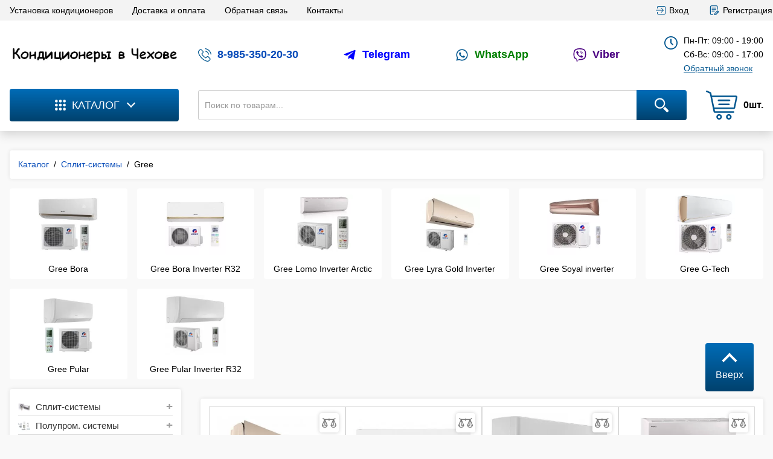

--- FILE ---
content_type: text/html; charset=utf-8
request_url: https://kondicionerchehov.ru/split-sistemy/gree?page=2
body_size: 32728
content:
<!DOCTYPE html>
<html>

<head>
	
    <meta charset="UTF-8">
    
    <!--Базовые метатеги страницы-->  
    <title>Кондиционеры Gree в Чехове, купить с установкой | Кондиционеры-Чехов.рф</title>
    <meta name="keywords" content="Gree, кондиционер, сплит-система, установка, чехов, монтаж, чеховский">
    <meta name="description" content="Продажа и установка кондиционеров Gree в Чехове, договор с гарантией качества от официального дилера. Быстрая доставка и сервис.">
        <link rel="icon" href="https://kondicionerchehov.ru/favicon.ico">
      
    <!--/Базовые метатеги страницы-->
          
    <!--Микроразметка OpenGraph-->  
    <meta property="og:title" content="Кондиционеры Gree в Чехове, купить с установкой">
    <meta property="og:description" content="Продажа и установка кондиционеров Gree в Чехове, договор с гарантией качества от официального дилера. Быстрая доставка и сервис."> 
    <meta property="og:image" content="https://kondicionerchehov.ru/uploads/webp/uploads/logo/logo-mini.webp">
    <meta property="og:type" content="website">
    <meta property="og:url" content= "https://kondicionerchehov.ru/split-sistemy/gree">
    <meta property="og:site_name" content= "Кондиционеры в Чехове">
    <!--/Микроразметка OpenGraph-->
    <meta property="og:image:width" content="828">
        <meta property="og:image:height" content= "700">
    <!--Микроразметка Dublin Core-->
    <meta name="DC.Title" content="Кондиционеры Gree в Чехове, купить с установкой">
    <meta name="DC.Subject" content="Gree, кондиционер, сплит-система, установка, чехов, монтаж, чеховский">
    <meta name="DC.Description" content="Продажа и установка кондиционеров Gree в Чехове, договор с гарантией качества от официального дилера. Быстрая доставка и сервис.">
    <meta name="DC.Type" content="InteractiveResource">
    <!--/Микроразметка Dublin Core-->  
      <!-- В это поле необходимо прописать код подтверждения Вашего сайта. Например, Яндекс.Метрика или Google analytics -->
	<link title="Кондиционеры в Чехове" href="https://kondicionerchehov.ru/mg-pages/searchengineinfo.xml" rel="search" type="application/opensearchdescription+xml">
    
    <link rel="canonical" href="https://kondicionerchehov.ru/split-sistemy/gree">
    <link rel="prev" href="https://kondicionerchehov.ru/split-sistemy/gree?page=1">
    <link rel="preload" as="style" href="https://kondicionerchehov.ru/mg-cache/!catalog5-7199/cache/catalog/minify-css.css?rev=1768226551"> 
    <link rel="stylesheet" href="https://kondicionerchehov.ru/mg-cache/!catalog5-7199/cache/catalog/minify-css.css?rev=1768226551"> 
            
    <link rel="preload" as="script" href="https://kondicionerchehov.ru/mg-cache/!catalog5-7199/cache/jquery.js?rev=1768226551">
    <script src="https://kondicionerchehov.ru/mg-cache/!catalog5-7199/cache/jquery.js?rev=1768226551"></script>
      	<meta name="format-detection" content="telephone=no">
	<meta name="viewport" content="initial-scale=1.0, width=device-width">

	
  <link rel="apple-touch-icon" sizes="57x57" href="/ico/apple-icon-57x57.png">
<link rel="apple-touch-icon" sizes="60x60" href="/ico/apple-icon-60x60.png">
<link rel="apple-touch-icon" sizes="72x72" href="/ico/apple-icon-72x72.png">
<link rel="apple-touch-icon" sizes="76x76" href="/ico/apple-icon-76x76.png">
<link rel="apple-touch-icon" sizes="114x114" href="/ico/apple-icon-114x114.png">
<link rel="apple-touch-icon" sizes="120x120" href="/ico/apple-icon-120x120.png">
<link rel="apple-touch-icon" sizes="144x144" href="/ico/apple-icon-144x144.png">
<link rel="apple-touch-icon" sizes="152x152" href="/ico/apple-icon-152x152.png">
<link rel="apple-touch-icon" sizes="180x180" href="/ico/apple-icon-180x180.png">
<link rel="icon" type="image/png" sizes="192x192"  href="/ico/android-icon-192x192.png">
<link rel="icon" type="image/png" sizes="32x32" href="/ico/favicon-32x32.png">
<link rel="icon" type="image/png" sizes="96x96" href="/ico/favicon-96x96.png">
<link rel="icon" type="image/png" sizes="16x16" href="/ico/favicon-16x16.png">
<link rel="manifest" href="/ico/manifest.json">
<meta name="msapplication-TileColor" content="#ffffff">
<meta name="msapplication-TileImage" content="/ico/ms-icon-144x144.png">
<meta name="theme-color" content="#ffffff">
  </head>


<body class="l-body l-body__noindex l-body__catalog" >
	
  	<div class="c-loader" id="c-loader">
    <div class="c-loader__spin">
        <div class="c-loader__radial"></div>
    </div>
</div>

<script>
    // c-loader
    //-----------------------------------------------------------
    $(window).on('load', function() {
        $('#c-loader').fadeOut('300');
    });
</script>		<header class="l-header">
		<div class="l-header__row">
			<div class="l-container">
				<a class="c-menu__title" href="#c-offcanvas__menu">
    Меню</a>

<div class="c-offcanvas" id="c-offcanvas__menu">
    <div class="c-offcanvas__content">
        <div class="c-offcanvas__panel">
            <div class="c-offcanvas__back">offcanvasBack</div>
            <div class="c-offcanvas__close"></div>
        </div>
        <div class="c-offcanvas__scroll">
            <nav class="c-menu">
                <ul class="ul ul--1">
                                                                                                                                            
                    <li class="li li--1">
                        <a class="link link--1" href="https://kondicionerchehov.ru/ustanovka-konditsionerov">
                            <div class="text text--1">Установка кондиционеров</div>
                        </a>
                    </li>

                                                                                                    
                    <li class="li li--1">
                        <a class="link link--1" href="https://kondicionerchehov.ru/dostavka">
                            <div class="text text--1">Доставка и оплата</div>
                        </a>
                    </li>

                                                                                                    
                    <li class="li li--1">
                        <a class="link link--1" href="https://kondicionerchehov.ru/feedback">
                            <div class="text text--1">Обратная связь</div>
                        </a>
                    </li>

                                                                                                    
                    <li class="li li--1">
                        <a class="link link--1" href="https://kondicionerchehov.ru/contacts">
                            <div class="text text--1">Контакты</div>
                        </a>
                    </li>

                                                                                                                                                                                </ul>
            </nav>
        </div>
    </div>
</div>				    <a class="c-login c-login__enter" href="https://kondicionerchehov.ru/enter">
        <svg class="icon icon--login"><use xlink:href="https://kondicionerchehov.ru/mg-templates/!catalog5-7199/img/icon.svg#icon--login"></use></svg>
        Вход
    </a>

    <a class="c-login c-login__registration" href="https://kondicionerchehov.ru/registration">
        <svg class="icon icon--registration"><use xlink:href="https://kondicionerchehov.ru/mg-templates/!catalog5-7199/img/icon.svg#icon--registration"></use></svg>
        Регистрация
    </a>








	
	
	
	
	
	
			</div>
		</div>
		<div class="l-header__row">
			<div class="l-container">
				<a class="c-logo " href="https://kondicionerchehov.ru" style="max-height: 100px;"><img src="https://kondicionerchehov.ru/uploads/webp/uploads/logo/logo3.webp?rev=1739471574" alt="Кондиционеры в Чехове" title="Кондиционеры в Чехове" ></a>
				<div class="c-contact" itemscope itemtype="http://schema.org/Store">
    <img src="https://kondicionerchehov.ru/favicon.ico" alt="Кондиционеры-Чехов.рф" itemprop="image" style="display: none;">
		
	
  <div class="c-contact__column">

        <svg class="icon icon--phone"><use xlink:href="https://kondicionerchehov.ru/mg-templates/!catalog5-7199/img/icon.svg#icon--phone"></use></svg>
        <a class="c-contact__phone" href="tel:+7-985-350-20-30" itemprop="telephone">
           8-985-350-20-30        </a>
        <!---<div class="c-contact__small"></div>--->
    </div>

    <div class="c-contact__column">
        <svg class="icon icon--telegram-round" span style="color:#0000FF;"><use xlink:href="https://kondicionerchehov.ru/mg-templates/!catalog5-7199/img/icon.svg#icon--telegram-round"></use></svg>
        <a class="c-contact__phone" href="https://t.me/climat_kontrol" title="Telegram" target="_blank">
          <span style="color:#0000FF;">Telegram</span>
        </a>   
    </div>
   
  <div class="c-contact__column">
        <svg class="icon icon--whatsapp-round"><use xlink:href="https://kondicionerchehov.ru/mg-templates/!catalog5-7199/img/icon.svg#icon--whatsapp-round"></use></svg>
        <a class="c-contact__phone" href="whatsapp://send?phone=79166013050&amp;text=Здравствуйте! Мне нужен кондиционер с установкой для помещения площадью"  title="WhatsApp" target="_blank">
          <span style="color:#008000;">WhatsApp</span>
        </a>   
    </div>		
        
    <div class="c-contact__column">
        <svg class="icon icon--viber-round"span style="color:#4B0082;"><use xlink:href="https://kondicionerchehov.ru/mg-templates/!catalog5-7199/img/icon.svg#icon--viber-round"></use></svg>
        <a class="c-contact__phone" href="viber://add?number=79166013050" title="Viber" target="_blank">
          <span style="color:#4B0082;">Viber</span>
        </a>   
    </div>	
			

	<div class="c-contact__column">
        <svg class="icon icon--clock"><use xlink:href="https://kondicionerchehov.ru/mg-templates/!catalog5-7199/img/icon.svg#icon--clock"></use></svg>
        <div class="c-contact__time">
            Пн-Пт:  09:00 - 19:00  
			</div>
        <div class="c-contact__time">
            Сб-Вс:  09:00 - 17:00     
			</div>
			
		
        <a class="c-callback__button" href="#c-modal__callback">Обратный звонок</a>
	
    </div>
</div>
	<a class="c-whatsapp__button c-action__button" href="https://api.whatsapp.com/send?phone=79166013050&amp;text=Здравствуйте! Мне нужен кондиционер с установкой для помещения площадью ">

     <!---    <svg width="37" height="36" fill="none" xmlns="http://www.w3.org/2000/svg" xmlns:xlink="http://www.w3.org/1999/xlink"><path d="M2.677 34.14l2.303-8.394a16.177 16.177 0 01-2.166-8.087c0-8.923 7.268-16.192 16.191-16.192 4.334 0 8.394 1.69 11.465 4.743a16.109 16.109 0 014.744 11.449c0 8.923-7.269 16.191-16.192 16.191-2.713 0-5.374-.682-7.746-1.979l-8.599 2.27z" fill="url(#paint0_linear_whatsapp_mobile_logo)"/><path fill="url(#pattern0)" d="M.92 0h36v36h-36z"/><path d="M2.097 34.72l2.389-8.684a16.736 16.736 0 01-2.236-8.377C2.233 8.394 9.758.87 19.005.87c4.487 0 8.701 1.74 11.875 4.914a16.673 16.673 0 014.914 11.875c0 9.247-7.525 16.771-16.772 16.771-2.815 0-5.562-.7-8.019-2.047L2.097 34.72zm9.299-5.357l.511.307a13.955 13.955 0 007.098 1.945c7.678 0 13.94-6.261 13.94-13.94 0-3.719-1.45-7.233-4.078-9.86a13.89 13.89 0 00-9.862-4.096c-7.695 0-13.956 6.262-13.956 13.94 0 2.627.733 5.204 2.132 7.422l.324.529-1.416 5.152 5.306-1.399z" fill="url(#paint1_linear_whatsapp_mobile_logo)"/><path fill="url(#pattern1)" d="M8.939 8.531h20.133v18.938H8.939z"/><path fill-rule="evenodd" clip-rule="evenodd" d="M14.825 10.63c-.307-.7-.648-.717-.938-.717-.256-.017-.53-.017-.82-.017-.272 0-.733.102-1.126.529-.392.426-1.467 1.433-1.467 3.497 0 2.065 1.502 4.061 1.706 4.334.205.273 2.9 4.64 7.166 6.33 3.55 1.399 4.266 1.126 5.033 1.04.768-.085 2.474-1.006 2.833-1.996.34-.972.34-1.825.239-1.996-.103-.17-.393-.273-.802-.495-.427-.204-2.474-1.228-2.867-1.365-.392-.136-.665-.204-.938.205-.273.427-1.075 1.365-1.33 1.638-.24.273-.496.307-.905.102-.427-.204-1.775-.648-3.378-2.081-1.246-1.11-2.082-2.491-2.338-2.9-.239-.427-.034-.649.188-.854.188-.187.426-.494.631-.733.205-.24.273-.427.427-.7.136-.273.068-.529-.034-.733-.103-.188-.905-2.253-1.28-3.089z" fill="#fff"/><defs><linearGradient id="paint0_linear_whatsapp_mobile_logo" x1="18.942" y1="34.138" x2="18.942" y2="1.461" gradientUnits="userSpaceOnUse"><stop stop-color="#20B038"/><stop offset="1" stop-color="#60D66A"/></linearGradient><linearGradient id="paint1_linear_whatsapp_mobile_logo" x1="18.942" y1="34.724" x2="18.942" y2=".875" gradientUnits="userSpaceOnUse"><stop stop-color="#F9F9F9"/><stop offset="1" stop-color="#fff"/></linearGradient><pattern id="pattern0_whatsapp_mobile_logo" patternContentUnits="objectBoundingBox" width="1" height="1"><use xlink:href="#image0"/></pattern><pattern id="pattern1_whatsapp_mobile_logo" patternContentUnits="objectBoundingBox" width="1" height="1"><use xlink:href="#image1"/></pattern><image id="image0_whatsapp_mobile_logo" xlink:href="[data-uri]"/></defs></svg>
---> <img src="https://kondicionerchehov.ru/mg-templates/!catalog5-7199/img/what.png" alt="image">
	</a>
<a class="c-contact__button" href="#c-modal__contact">
    <svg class="icon icon--phone"><use xlink:href="https://kondicionerchehov.ru/mg-templates/!catalog5-7199/img/icon.svg#icon--phone"></use></svg>
</a>			</div>
		</div>
		<div class="l-header__row">
			<div class="l-container">
				<div class="c-catalog">

    <a class="c-button c-catalog__title min-1025--hide" href="#c-offcanvas__catalog">
        <span class="c-button__inner">Каталог</span>
    </a>

    <a class="c-button c-catalog__title max-1024--hide" href="https://kondicionerchehov.ru/catalog">
	<svg class="icon icon--menu"><use xlink:href="https://kondicionerchehov.ru/mg-templates/!catalog5-7199/img/icon.svg#icon--menu"></use></svg>
        <span class="c-button__inner">Каталог</span>
    </a>

    <div class="c-offcanvas" id="c-offcanvas__catalog">
        <div class="c-offcanvas__content">
            <div class="c-offcanvas__panel">
                <div class="c-offcanvas__back">Назад</div>
                <div class="c-offcanvas__close"></div>
            </div>
            <div class="c-offcanvas__scroll">
                <nav class="c-catalog__nav">
                    <ul class="ul ul--1">
                                                                                                                        
                        <li class="li li--1 ">
                            <a class="link link--1" href="https://kondicionerchehov.ru/split-sistemy">
                                                                    <div class="img"><img src="https://kondicionerchehov.ru/uploads/webp/uploads/category/10/menu_splitsistemy.webp" alt="Сплит-системы"></div>
                                                                <div class="text text--1">Сплит-системы</div>
                                
                            </a>

                            
                            <ul class="ul ul--2">
                                                                                                                                 
                                <li class="li li--2 li--parent">
                                    <a class="link link--2" href="https://kondicionerchehov.ru/split-sistemy/ballu">
                                                                                    <div class="img"><img src="https://kondicionerchehov.ru/uploads/webp/uploads/category/9/menu_ballu-1.webp"  alt="Ballu" title="Ballu"></div>
                                                                                 <div class="text text--2">Ballu</div>
                                       
                                    </a>

                                    
                                    <ul class="ul ul--3">
                                                                                                                                                                
                                        <li class="li li--3">
                                            <a class="link link--3" href="https://kondicionerchehov.ru/split-sistemy/ballu/ballu-igreen-pro">
                                                                                                    <div class="img"><img src="https://kondicionerchehov.ru/uploads/webp/uploads/category/120/menu_i-Green-PRO-DC-Inverter-1.webp"  alt="Ballu iGreen Pro" title="Ballu iGreen Pro"></div>
                                                                                                <div class="text text--3">Ballu iGreen Pro</div>
                                             
                                            </a>
                                        </li>

                                                                                                                                                                                                        
                                        <li class="li li--3">
                                            <a class="link link--3" href="https://kondicionerchehov.ru/split-sistemy/ballu/ballu-greenland">
                                                                                                    <div class="img"><img src="https://kondicionerchehov.ru/uploads/webp/uploads/category/122/menu_Greenland-1.webp"  alt="Ballu Greenland" title="Ballu Greenland"></div>
                                                                                                <div class="text text--3">Ballu Greenland</div>
                                             
                                            </a>
                                        </li>

                                                                                                                                                                                                        
                                        <li class="li li--3">
                                            <a class="link link--3" href="https://kondicionerchehov.ru/split-sistemy/ballu/ballu-greenland-ds-inverter">
                                                                                                    <div class="img"><img src="https://kondicionerchehov.ru/uploads/webp/uploads/category/123/menu_Greenland-1.webp"  alt="Ballu Greenland DС Inverter" title="Ballu Greenland DС Inverter"></div>
                                                                                                <div class="text text--3">Ballu Greenland DС Inverter</div>
                                             
                                            </a>
                                        </li>

                                                                                                                                                                                                        
                                        <li class="li li--3">
                                            <a class="link link--3" href="https://kondicionerchehov.ru/split-sistemy/ballu/ballu-bravo">
                                                                                                    <div class="img"><img src="https://kondicionerchehov.ru/uploads/webp/uploads/category/124/menu_Ballu-Bravo1.webp"  alt="Ballu Bravo" title="Ballu Bravo"></div>
                                                                                                <div class="text text--3">Ballu Bravo</div>
                                             
                                            </a>
                                        </li>

                                                                                                                                                                                                        
                                        <li class="li li--3">
                                            <a class="link link--3" href="https://kondicionerchehov.ru/split-sistemy/ballu/ballu-eco-smart">
                                                                                                    <div class="img"><img src="https://kondicionerchehov.ru/uploads/webp/uploads/category/125/menu_Eco-Smart-4.webp"  alt="Ballu Eco Smart" title="Ballu Eco Smart"></div>
                                                                                                <div class="text text--3">Ballu Eco Smart</div>
                                             
                                            </a>
                                        </li>

                                                                                                                                                                                                        
                                        <li class="li li--3">
                                            <a class="link link--3" href="https://kondicionerchehov.ru/split-sistemy/ballu/ballu-lagoon">
                                                                                                    <div class="img"><img src="https://kondicionerchehov.ru/uploads/webp/uploads/category/126/menu_Lagoon-3.webp"  alt="Ballu Lagoon" title="Ballu Lagoon"></div>
                                                                                                <div class="text text--3">Ballu Lagoon</div>
                                             
                                            </a>
                                        </li>

                                                                                                                                                                                                        
                                        <li class="li li--3">
                                            <a class="link link--3" href="https://kondicionerchehov.ru/split-sistemy/ballu/ballu-lagoon-dc-inverter">
                                                                                                    <div class="img"><img src="https://kondicionerchehov.ru/uploads/webp/uploads/category/127/menu_1,1.webp"  alt="Ballu Lagoon DC Inverter" title="Ballu Lagoon DC Inverter"></div>
                                                                                                <div class="text text--3">Ballu Lagoon DC Inverter</div>
                                             
                                            </a>
                                        </li>

                                                                                                                                                                                                        
                                        <li class="li li--3">
                                            <a class="link link--3" href="https://kondicionerchehov.ru/split-sistemy/ballu/ballu-olympio-edge">
                                                                                                    <div class="img"><img src="https://kondicionerchehov.ru/uploads/webp/uploads/category/128/menu_Olympio-Edge-3.webp"  alt="Ballu Olympio Edge" title="Ballu Olympio Edge"></div>
                                                                                                <div class="text text--3">Ballu Olympio Edge</div>
                                             
                                            </a>
                                        </li>

                                                                                                                                                                                                        
                                        <li class="li li--3">
                                            <a class="link link--3" href="https://kondicionerchehov.ru/split-sistemy/ballu/ballu-platinum-evolution-erp-dc-inverter">
                                                                                                    <div class="img"><img src="https://kondicionerchehov.ru/uploads/webp/uploads/category/129/menu_Platinum-Evolution-ERP-DC-Inverter.webp"  alt="Ballu Platinum Evolution ERP DC Inverter" title="Ballu Platinum Evolution ERP DC Inverter"></div>
                                                                                                <div class="text text--3">Ballu Platinum Evolution ERP DC Inverter</div>
                                             
                                            </a>
                                        </li>

                                                                                                                                                                                                        
                                        <li class="li li--3">
                                            <a class="link link--3" href="https://kondicionerchehov.ru/split-sistemy/ballu/ballu-platinum-erp-dc-inverter-black-edition">
                                                                                                    <div class="img"><img src="https://kondicionerchehov.ru/uploads/webp/uploads/category/130/menu_Ballu-Platinum-ERP-DC-Inverter-Black-Edition1.webp"  alt="Ballu Platinum ERP DC Inverter Black Edition" title="Ballu Platinum ERP DC Inverter Black Edition"></div>
                                                                                                <div class="text text--3">Ballu Platinum ERP DC Inverter Black Edition</div>
                                             
                                            </a>
                                        </li>

                                                                                                                                                                                                                                                
                                        <li class="li li--3">
                                            <a class="link link--3" href="https://kondicionerchehov.ru/split-sistemy/ballu/ballu-boho-full-dc-inverter">
                                                                                                    <div class="img"><img src="https://kondicionerchehov.ru/uploads/webp/uploads/category/171/menu_ballu_photo01_boho_split_system.webp"  alt="Ballu Boho Full DC inverter" title="Ballu Boho Full DC inverter"></div>
                                                                                                <div class="text text--3">Ballu Boho Full DC inverter</div>
                                             
                                            </a>
                                        </li>

                                                                                                                                                                                                        
                                        <li class="li li--3">
                                            <a class="link link--3" href="https://kondicionerchehov.ru/split-sistemy/ballu/ballu-ice-peak-full-dc-inverter">
                                                                                                    <div class="img"><img src="https://kondicionerchehov.ru/uploads/webp/uploads/category/172/menu_202.webp"  alt="Ballu Ice Peak Full-DC inverter" title="Ballu Ice Peak Full-DC inverter"></div>
                                                                                                <div class="text text--3">Ballu Ice Peak Full-DC inverter</div>
                                             
                                            </a>
                                        </li>

                                                                                                                                                                                                        
                                        <li class="li li--3">
                                            <a class="link link--3" href="https://kondicionerchehov.ru/split-sistemy/ballu/ballu-olympio-legend">
                                                                                                    <div class="img"><img src="https://kondicionerchehov.ru/uploads/webp/uploads/category/176/menu_102.webp"  alt="Ballu Olympio Legend" title="Ballu Olympio Legend"></div>
                                                                                                <div class="text text--3">Ballu Olympio Legend</div>
                                             
                                            </a>
                                        </li>

                                                                                                                                                                                                                                                
                                        <li class="li li--3">
                                            <a class="link link--3" href="https://kondicionerchehov.ru/split-sistemy/ballu/ballu-ice-peak-full-dc-inverter-2024">
                                                                                                    <div class="img"><img src="https://kondicionerchehov.ru/uploads/webp/uploads/category/256/menu_ice-peak-full-dc-inverter-2024-0.webp"  alt="Ballu Ice Peak Full-DC Inverter 2024" title="Ballu Ice Peak Full-DC Inverter 2024"></div>
                                                                                                <div class="text text--3">Ballu Ice Peak Full-DC Inverter 2024</div>
                                             
                                            </a>
                                        </li>

                                                                                                                                                                                                        
                                        <li class="li li--3">
                                            <a class="link link--3" href="https://kondicionerchehov.ru/split-sistemy/ballu/defender-dc">
                                                                                                    <div class="img"><img src="https://kondicionerchehov.ru/uploads/webp/uploads/category/276/menu_Ballu_BSHI-09HN8.webp"  alt="Ballu Defender DC" title="Ballu Defender DC"></div>
                                                                                                <div class="text text--3">Ballu Defender DC</div>
                                             
                                            </a>
                                        </li>

                                                                                                                                                                                                        
                                        <li class="li li--3">
                                            <a class="link link--3" href="https://kondicionerchehov.ru/split-sistemy/ballu/odyssey-dc">
                                                                                                    <div class="img"><img src="https://kondicionerchehov.ru/uploads/webp/uploads/category/277/menu_ballu-odyssey-dc.webp"  alt="Ballu Odyssey DC" title="Ballu Odyssey DC"></div>
                                                                                                <div class="text text--3">Ballu Odyssey DC</div>
                                             
                                            </a>
                                        </li>

                                                                                                                    </ul>
                                </li>

                                                                                                                                                                 
                                <li class="li li--2 li--parent">
                                    <a class="link link--2" href="https://kondicionerchehov.ru/split-sistemy/funai">
                                                                                    <div class="img"><img src="https://kondicionerchehov.ru/uploads/webp/uploads/category/164/menu_logo.webp"  alt="Funai" title="Funai"></div>
                                                                                 <div class="text text--2">Funai</div>
                                       
                                    </a>

                                    
                                    <ul class="ul ul--3">
                                                                                                                                                                                                                                                
                                        <li class="li li--3">
                                            <a class="link link--3" href="https://kondicionerchehov.ru/split-sistemy/funai/funai-sensei-inverter">
                                                                                                    <div class="img"><img src="https://kondicionerchehov.ru/uploads/webp/uploads/category/167/menu_SENSEI-Inverter-1.webp"  alt="Funai SENSEI Inverter" title="Funai SENSEI Inverter"></div>
                                                                                                <div class="text text--3">Funai SENSEI Inverter</div>
                                             
                                            </a>
                                        </li>

                                                                                                                                                                                                                                                
                                        <li class="li li--3">
                                            <a class="link link--3" href="https://kondicionerchehov.ru/split-sistemy/funai/funai-sensei">
                                                                                                    <div class="img"><img src="https://kondicionerchehov.ru/uploads/webp/uploads/category/169/menu_SENSEI-1.webp"  alt="Funai SENSEI" title="Funai SENSEI"></div>
                                                                                                <div class="text text--3">Funai SENSEI</div>
                                             
                                            </a>
                                        </li>

                                                                                                                                                                                                        
                                        <li class="li li--3">
                                            <a class="link link--3" href="https://kondicionerchehov.ru/split-sistemy/funai/funai-shogun">
                                                                                                    <div class="img"><img src="https://kondicionerchehov.ru/uploads/webp/uploads/category/205/menu_SHOGUN-2.webp"  alt="Funai SHOGUN" title="Funai SHOGUN"></div>
                                                                                                <div class="text text--3">Funai SHOGUN</div>
                                             
                                            </a>
                                        </li>

                                                                                                                                                                                                        
                                        <li class="li li--3">
                                            <a class="link link--3" href="https://kondicionerchehov.ru/split-sistemy/funai/funai-shogun-inverter">
                                                                                                    <div class="img"><img src="https://kondicionerchehov.ru/uploads/webp/uploads/category/206/menu_SHOGUN-inv-1.webp"  alt="Funai SHOGUN Inverter" title="Funai SHOGUN Inverter"></div>
                                                                                                <div class="text text--3">Funai SHOGUN Inverter</div>
                                             
                                            </a>
                                        </li>

                                                                                                                                                                                                        
                                        <li class="li li--3">
                                            <a class="link link--3" href="https://kondicionerchehov.ru/split-sistemy/funai/funai-bushido-inverter">
                                                                                                    <div class="img"><img src="https://kondicionerchehov.ru/uploads/webp/uploads/category/207/menu_BUSHIDO_inv_1.webp"  alt="Funai BUSHIDO Inverter" title="Funai BUSHIDO Inverter"></div>
                                                                                                <div class="text text--3">Funai BUSHIDO Inverter</div>
                                             
                                            </a>
                                        </li>

                                                                                                                                                                                                                                                                                        
                                        <li class="li li--3">
                                            <a class="link link--3" href="https://kondicionerchehov.ru/split-sistemy/funai/funai-emperor-smart-eye-inverter">
                                                                                                    <div class="img"><img src="https://kondicionerchehov.ru/uploads/webp/uploads/category/213/menu_2020_FUNAI_Emperor_010.webp"  alt="Funai EMPEROR SMART EYE Inverter" title="Funai EMPEROR SMART EYE Inverter"></div>
                                                                                                <div class="text text--3">Funai EMPEROR SMART EYE Inverter</div>
                                             
                                            </a>
                                        </li>

                                                                                                                                                                                                        
                                        <li class="li li--3">
                                            <a class="link link--3" href="https://kondicionerchehov.ru/split-sistemy/funai/funai-onsen-full-dc-inverter-heat-pump">
                                                                                                    <div class="img"><img src="https://kondicionerchehov.ru/uploads/webp/uploads/category/247/menu_onsen-full-dc-inverter-heat-pump-00.webp"  alt="Funai ONSEN FULL DC Inverter Heat Pump" title="Funai ONSEN FULL DC Inverter Heat Pump"></div>
                                                                                                <div class="text text--3">Funai ONSEN FULL DC Inverter Heat Pump</div>
                                             
                                            </a>
                                        </li>

                                                                                                                    </ul>
                                </li>

                                                                                                                                                                 
                                <li class="li li--2 li--parent">
                                    <a class="link link--2" href="https://kondicionerchehov.ru/split-sistemy/royal-clima">
                                                                                    <div class="img"><img src="https://kondicionerchehov.ru/uploads/webp/uploads/category/177/menu_2024_RC_logo.webp"  alt="Royal Clima" title="Royal Clima"></div>
                                                                                 <div class="text text--2">Royal Clima</div>
                                       
                                    </a>

                                    
                                    <ul class="ul ul--3">
                                                                                                                                                                
                                        <li class="li li--3">
                                            <a class="link link--3" href="https://kondicionerchehov.ru/split-sistemy/royal-clima/royal-clima-grida">
                                                                                                    <div class="img"><img src="https://kondicionerchehov.ru/uploads/webp/uploads/category/178/menu_11,4.webp"  alt="Royal Clima GRIDA" title="Royal Clima GRIDA"></div>
                                                                                                <div class="text text--3">Royal Clima GRIDA</div>
                                             
                                            </a>
                                        </li>

                                                                                                                                                                                                        
                                        <li class="li li--3">
                                            <a class="link link--3" href="https://kondicionerchehov.ru/split-sistemy/royal-clima/royal-clima-grida-dc-eu-inverter">
                                                                                                    <div class="img"><img src="https://kondicionerchehov.ru/uploads/webp/uploads/category/179/menu_2023_RC_GRIDA_FM_24.webp"  alt="Royal Clima GRIDA DC EU Inverter" title="Royal Clima GRIDA DC EU Inverter"></div>
                                                                                                <div class="text text--3">Royal Clima GRIDA DC EU Inverter</div>
                                             
                                            </a>
                                        </li>

                                                                                                                                                                                                        
                                        <li class="li li--3">
                                            <a class="link link--3" href="https://kondicionerchehov.ru/split-sistemy/royal-clima/royal-clima-renaissance">
                                                                                                    <div class="img"><img src="https://kondicionerchehov.ru/uploads/webp/uploads/category/180/menu_10,1.webp"  alt="Royal Clima RENAISSANCE" title="Royal Clima RENAISSANCE"></div>
                                                                                                <div class="text text--3">Royal Clima RENAISSANCE</div>
                                             
                                            </a>
                                        </li>

                                                                                                                                                                                                        
                                        <li class="li li--3">
                                            <a class="link link--3" href="https://kondicionerchehov.ru/split-sistemy/royal-clima/royal-clima-renaissance-2025">
                                                                                                    <div class="img"><img src="https://kondicionerchehov.ru/uploads/webp/uploads/category/268/menu_2025_Renaissance_001.webp"  alt="Royal Clima RENAISSANCE 2025" title="Royal Clima RENAISSANCE 2025"></div>
                                                                                                <div class="text text--3">Royal Clima RENAISSANCE 2025</div>
                                             
                                            </a>
                                        </li>

                                                                                                                                                                                                        
                                        <li class="li li--3">
                                            <a class="link link--3" href="https://kondicionerchehov.ru/split-sistemy/royal-clima/royal-clima-renaissance-inverter-2025">
                                                                                                    <div class="img"><img src="https://kondicionerchehov.ru/uploads/webp/uploads/category/181/menu_9,3.webp"  alt="Royal Clima RENAISSANCE Inverter 2025" title="Royal Clima RENAISSANCE Inverter 2025"></div>
                                                                                                <div class="text text--3">Royal Clima RENAISSANCE Inverter 2025</div>
                                             
                                            </a>
                                        </li>

                                                                                                                                                                                                        
                                        <li class="li li--3">
                                            <a class="link link--3" href="https://kondicionerchehov.ru/split-sistemy/royal-clima/royal-clima-triumph">
                                                                                                    <div class="img"><img src="https://kondicionerchehov.ru/uploads/webp/uploads/category/223/menu_1,0.webp"  alt="Royal Clima TRIUMPH" title="Royal Clima TRIUMPH"></div>
                                                                                                <div class="text text--3">Royal Clima TRIUMPH</div>
                                             
                                            </a>
                                        </li>

                                                                                                                                                                                                        
                                        <li class="li li--3">
                                            <a class="link link--3" href="https://kondicionerchehov.ru/split-sistemy/royal-clima/royal-clima-triumph-inverter-2022">
                                                                                                    <div class="img"><img src="https://kondicionerchehov.ru/uploads/webp/uploads/category/219/menu_2,3.webp"  alt="Royal Clima TRIUMPH Inverter 2022" title="Royal Clima TRIUMPH Inverter 2022"></div>
                                                                                                <div class="text text--3">Royal Clima TRIUMPH Inverter 2022</div>
                                             
                                            </a>
                                        </li>

                                                                                                                                                                                                        
                                        <li class="li li--3">
                                            <a class="link link--3" href="https://kondicionerchehov.ru/split-sistemy/royal-clima/royal-clima-triumph-inverter-2024">
                                                                                                    <div class="img"><img src="https://kondicionerchehov.ru/uploads/webp/uploads/category/269/menu_triumph-invert-2023-00.webp"  alt="Royal Clima TRIUMPH Inverter 2024" title="Royal Clima TRIUMPH Inverter 2024"></div>
                                                                                                <div class="text text--3">Royal Clima TRIUMPH Inverter 2024</div>
                                             
                                            </a>
                                        </li>

                                                                                                                                                                                                        
                                        <li class="li li--3">
                                            <a class="link link--3" href="https://kondicionerchehov.ru/split-sistemy/royal-clima/royal-clima-triumph-inverter">
                                                                                                    <div class="img"><img src="https://kondicionerchehov.ru/uploads/webp/uploads/category/183/menu_Render_Triumph_Inverter_Royal_Clima_006.webp"  alt="Royal Clima TRIUMPH Inverter" title="Royal Clima TRIUMPH Inverter"></div>
                                                                                                <div class="text text--3">Royal Clima TRIUMPH Inverter</div>
                                             
                                            </a>
                                        </li>

                                                                                                                                                                                                        
                                        <li class="li li--3">
                                            <a class="link link--3" href="https://kondicionerchehov.ru/split-sistemy/royal-clima/royal-clima-triumph-lite">
                                                                                                    <div class="img"><img src="https://kondicionerchehov.ru/uploads/webp/uploads/category/273/menu_royal-clima-triumph-lite-1.webp"  alt="Royal Clima TRIUMPH LITE" title="Royal Clima TRIUMPH LITE"></div>
                                                                                                <div class="text text--3">Royal Clima TRIUMPH LITE</div>
                                             
                                            </a>
                                        </li>

                                                                                                                                                                                                        
                                        <li class="li li--3">
                                            <a class="link link--3" href="https://kondicionerchehov.ru/split-sistemy/royal-clima/royal-clima-triumph-lite-inverter">
                                                                                                    <div class="img"><img src="https://kondicionerchehov.ru/uploads/webp/uploads/category/275/menu_triumph-invert-2023-00.webp"  alt="Royal Clima TRIUMPH LITE Inverter" title="Royal Clima TRIUMPH LITE Inverter"></div>
                                                                                                <div class="text text--3">Royal Clima TRIUMPH LITE Inverter</div>
                                             
                                            </a>
                                        </li>

                                                                                                                                                                                                                                                                                        
                                        <li class="li li--3">
                                            <a class="link link--3" href="https://kondicionerchehov.ru/split-sistemy/royal-clima/royal-clima-royal-fresh-standard">
                                                                                                    <div class="img"><img src="https://kondicionerchehov.ru/uploads/webp/uploads/category/215/menu_1,0.webp"  alt="Royal Clima ROYAL FRESH STANDARD" title="Royal Clima ROYAL FRESH STANDARD"></div>
                                                                                                <div class="text text--3">Royal Clima ROYAL FRESH STANDARD</div>
                                             
                                            </a>
                                        </li>

                                                                                                                                                                                                        
                                        <li class="li li--3">
                                            <a class="link link--3" href="https://kondicionerchehov.ru/split-sistemy/royal-clima/royal-clima-royal-fresh-full-dc-eu-inverter">
                                                                                                    <div class="img"><img src="https://kondicionerchehov.ru/uploads/webp/uploads/category/182/menu_royal-fresh-full-foto13-700x700.webp"  alt="Royal Clima ROYAL FRESH Full DC EU Inverter" title="Royal Clima ROYAL FRESH Full DC EU Inverter"></div>
                                                                                                <div class="text text--3">Royal Clima ROYAL FRESH Full DC EU Inverter</div>
                                             
                                            </a>
                                        </li>

                                                                                                                                                                                                                                                
                                        <li class="li li--3">
                                            <a class="link link--3" href="https://kondicionerchehov.ru/split-sistemy/royal-clima/royal-clima-attica-nero">
                                                                                                    <div class="img"><img src="https://kondicionerchehov.ru/uploads/webp/uploads/category/221/menu_1,1.webp"  alt="Royal Clima ATTICA NERO" title="Royal Clima ATTICA NERO"></div>
                                                                                                <div class="text text--3">Royal Clima ATTICA NERO</div>
                                             
                                            </a>
                                        </li>

                                                                                                                                                                                                        
                                        <li class="li li--3">
                                            <a class="link link--3" href="https://kondicionerchehov.ru/split-sistemy/royal-clima/royal-clima-attica-nero-inverter">
                                                                                                    <div class="img"><img src="https://kondicionerchehov.ru/uploads/webp/uploads/category/217/menu_1,1.webp"  alt="Royal Clima ATTICA NERO Inverter" title="Royal Clima ATTICA NERO Inverter"></div>
                                                                                                <div class="text text--3">Royal Clima ATTICA NERO Inverter</div>
                                             
                                            </a>
                                        </li>

                                                                                                                                                                                                        
                                        <li class="li li--3">
                                            <a class="link link--3" href="https://kondicionerchehov.ru/split-sistemy/royal-clima/royal-clima-perfetto-dc-eu">
                                                                                                    <div class="img"><img src="https://kondicionerchehov.ru/uploads/webp/uploads/category/218/menu_1,0.webp"  alt="Royal Clima PERFETTO DC EU" title="Royal Clima PERFETTO DC EU"></div>
                                                                                                <div class="text text--3">Royal Clima PERFETTO DC EU</div>
                                             
                                            </a>
                                        </li>

                                                                                                                                                                                                        
                                        <li class="li li--3">
                                            <a class="link link--3" href="https://kondicionerchehov.ru/split-sistemy/royal-clima/royal-clima-perfetto-dc-eu-inverter-2025">
                                                                                                    <div class="img"><img src="https://kondicionerchehov.ru/uploads/webp/uploads/category/270/menu_Royal_Clima_PERFETTO_DC_1.webp"  alt="Royal Clima PERFETTO DC EU Inverter 2025" title="Royal Clima PERFETTO DC EU Inverter 2025"></div>
                                                                                                <div class="text text--3">Royal Clima PERFETTO DC EU Inverter 2025</div>
                                             
                                            </a>
                                        </li>

                                                                                                                                                                                                        
                                        <li class="li li--3">
                                            <a class="link link--3" href="https://kondicionerchehov.ru/split-sistemy/royal-clima/royal-clima-gloria">
                                                                                                    <div class="img"><img src="https://kondicionerchehov.ru/uploads/webp/uploads/category/224/menu_10,0.webp"  alt="Royal Clima GLORIA" title="Royal Clima GLORIA"></div>
                                                                                                <div class="text text--3">Royal Clima GLORIA</div>
                                             
                                            </a>
                                        </li>

                                                                                                                                                                                                        
                                        <li class="li li--3">
                                            <a class="link link--3" href="https://kondicionerchehov.ru/split-sistemy/royal-clima/royal-clima-gloria-inverter">
                                                                                                    <div class="img"><img src="https://kondicionerchehov.ru/uploads/webp/uploads/category/220/menu_9,0.webp"  alt="Royal Clima GLORIA Inverter" title="Royal Clima GLORIA Inverter"></div>
                                                                                                <div class="text text--3">Royal Clima GLORIA Inverter</div>
                                             
                                            </a>
                                        </li>

                                                                                                                                                                                                        
                                        <li class="li li--3">
                                            <a class="link link--3" href="https://kondicionerchehov.ru/split-sistemy/royal-clima/royal-clima-pandora">
                                                                                                    <div class="img"><img src="https://kondicionerchehov.ru/uploads/webp/uploads/category/222/menu_2022_RC_Pandora_101.webp"  alt="Royal Clima PANDORA" title="Royal Clima PANDORA"></div>
                                                                                                <div class="text text--3">Royal Clima PANDORA</div>
                                             
                                            </a>
                                        </li>

                                                                                                                                                                                                        
                                        <li class="li li--3">
                                            <a class="link link--3" href="https://kondicionerchehov.ru/split-sistemy/royal-clima/royal-clima-aria-dc-inverter">
                                                                                                    <div class="img"><img src="https://kondicionerchehov.ru/uploads/webp/uploads/category/235/menu_aria-dc-inverter-01.webp"  alt="Royal Clima ARIA DC Inverter" title="Royal Clima ARIA DC Inverter"></div>
                                                                                                <div class="text text--3">Royal Clima ARIA DC Inverter</div>
                                             
                                            </a>
                                        </li>

                                                                                                                                                                                                        
                                        <li class="li li--3">
                                            <a class="link link--3" href="https://kondicionerchehov.ru/split-sistemy/royal-clima/royal-clima-royal-supremo-blanco-full-dc-eu-inverter">
                                                                                                    <div class="img"><img src="https://kondicionerchehov.ru/uploads/webp/uploads/category/244/menu_royal-supremo-blanco-inv-0.webp"  alt="Royal Clima ROYAL SUPREMO BLANCO Full DC EU Inverter" title="Royal Clima ROYAL SUPREMO BLANCO Full DC EU Inverter"></div>
                                                                                                <div class="text text--3">Royal Clima ROYAL SUPREMO BLANCO Full DC EU Inverter</div>
                                             
                                            </a>
                                        </li>

                                                                                                                                                                                                        
                                        <li class="li li--3">
                                            <a class="link link--3" href="https://kondicionerchehov.ru/split-sistemy/royal-clima/royal-clima-royal-supremo-nero-full-dc-eu-inverter">
                                                                                                    <div class="img"><img src="https://kondicionerchehov.ru/uploads/webp/uploads/category/245/menu_royal-supremo-nero-inv-00.webp"  alt="Royal Clima ROYAL SUPREMO NERO Full DC EU Inverter" title="Royal Clima ROYAL SUPREMO NERO Full DC EU Inverter"></div>
                                                                                                <div class="text text--3">Royal Clima ROYAL SUPREMO NERO Full DC EU Inverter</div>
                                             
                                            </a>
                                        </li>

                                                                                                                                                                                                        
                                        <li class="li li--3">
                                            <a class="link link--3" href="https://kondicionerchehov.ru/split-sistemy/royal-clima/royal-clima-optimum-dc-inverter">
                                                                                                    <div class="img"><img src="https://kondicionerchehov.ru/uploads/webp/uploads/category/248/menu_optimum.webp"  alt="Royal Clima Optimum DC Inverter" title="Royal Clima Optimum DC Inverter"></div>
                                                                                                <div class="text text--3">Royal Clima Optimum DC Inverter</div>
                                             
                                            </a>
                                        </li>

                                                                                                                                                                                                                                                
                                        <li class="li li--3">
                                            <a class="link link--3" href="https://kondicionerchehov.ru/split-sistemy/royal-clima/royal-clima-grande">
                                                                                                    <div class="img"><img src="https://kondicionerchehov.ru/uploads/webp/uploads/category/250/menu_grande-classic-00.webp"  alt="Royal Clima GRANDE" title="Royal Clima GRANDE"></div>
                                                                                                <div class="text text--3">Royal Clima GRANDE</div>
                                             
                                            </a>
                                        </li>

                                                                                                                                                                                                        
                                        <li class="li li--3">
                                            <a class="link link--3" href="https://kondicionerchehov.ru/split-sistemy/royal-clima/royal-clima-pandora-2025">
                                                                                                    <div class="img"><img src="https://kondicionerchehov.ru/uploads/webp/uploads/category/271/menu_pandora-classic-00.webp"  alt="Royal Clima PANDORA 2025" title="Royal Clima PANDORA 2025"></div>
                                                                                                <div class="text text--3">Royal Clima PANDORA 2025</div>
                                             
                                            </a>
                                        </li>

                                                                                                                                                                                                        
                                        <li class="li li--3">
                                            <a class="link link--3" href="https://kondicionerchehov.ru/split-sistemy/royal-clima/royal-clima-felicita">
                                                                                                    <div class="img"><img src="https://kondicionerchehov.ru/uploads/webp/uploads/category/272/menu_felicita-00.webp"  alt="Royal Clima FELICITA" title="Royal Clima FELICITA"></div>
                                                                                                <div class="text text--3">Royal Clima FELICITA</div>
                                             
                                            </a>
                                        </li>

                                                                                                                                                                                                        
                                        <li class="li li--3">
                                            <a class="link link--3" href="https://kondicionerchehov.ru/split-sistemy/royal-clima/royal-clima-felicita-inverter">
                                                                                                    <div class="img"><img src="https://kondicionerchehov.ru/uploads/webp/uploads/category/274/menu_felicita-inverter-00.webp"  alt="Royal Clima FELICITA Inverter" title="Royal Clima FELICITA Inverter"></div>
                                                                                                <div class="text text--3">Royal Clima FELICITA Inverter</div>
                                             
                                            </a>
                                        </li>

                                                                                                                    </ul>
                                </li>

                                                                                                                                                                 
                                <li class="li li--2 li--parent">
                                    <a class="link link--2" href="https://kondicionerchehov.ru/split-sistemy/electrolux">
                                                                                    <div class="img"><img src="https://kondicionerchehov.ru/uploads/webp/uploads/category/68/menu_28-electrolux_logo.webp"  alt="Electrolux" title="Electrolux"></div>
                                                                                 <div class="text text--2">Electrolux</div>
                                       
                                    </a>

                                    
                                    <ul class="ul ul--3">
                                                                                                                                                                                                        
                                        <li class="li li--3">
                                            <a class="link link--3" href="https://kondicionerchehov.ru/split-sistemy/electrolux/electrolux-avalanche-super-dc-inverter">
                                                                                                    <div class="img"><img src="https://kondicionerchehov.ru/uploads/webp/uploads/category/108/menu_Avalanche-10.webp"  alt="Electrolux Avalanche Super DC Inverter" title="Electrolux Avalanche Super DC Inverter"></div>
                                                                                                <div class="text text--3">Electrolux Avalanche Super DC Inverter</div>
                                             
                                            </a>
                                        </li>

                                                                                                                                                                                                                                                                                                                                
                                        <li class="li li--3">
                                            <a class="link link--3" href="https://kondicionerchehov.ru/split-sistemy/electrolux/electrolux-fusion-2-0">
                                                                                                    <div class="img"><img src="https://kondicionerchehov.ru/uploads/webp/uploads/category/112/menu_1,2.webp"  alt="Electrolux Fusion 2.0" title="Electrolux Fusion 2.0"></div>
                                                                                                <div class="text text--3">Electrolux Fusion 2.0</div>
                                             
                                            </a>
                                        </li>

                                                                                                                                                                                                                                                
                                        <li class="li li--3">
                                            <a class="link link--3" href="https://kondicionerchehov.ru/split-sistemy/electrolux/electrolux-nordic">
                                                                                                    <div class="img"><img src="https://kondicionerchehov.ru/uploads/webp/uploads/category/116/menu_Nordic1.webp"  alt="Electrolux Nordic" title="Electrolux Nordic"></div>
                                                                                                <div class="text text--3">Electrolux Nordic</div>
                                             
                                            </a>
                                        </li>

                                                                                                                                                                                                                                                
                                        <li class="li li--3">
                                            <a class="link link--3" href="https://kondicionerchehov.ru/split-sistemy/electrolux/electrolux-viking-2-0">
                                                                                                    <div class="img"><img src="https://kondicionerchehov.ru/uploads/webp/uploads/category/119/menu_VIKING-2,0-7.webp"  alt="Electrolux Viking 2,0" title="Electrolux Viking 2,0"></div>
                                                                                                <div class="text text--3">Electrolux Viking 2,0</div>
                                             
                                            </a>
                                        </li>

                                                                                                                                                                                                                                                
                                        <li class="li li--3">
                                            <a class="link link--3" href="https://kondicionerchehov.ru/split-sistemy/electrolux/electrolux-scandi-dc">
                                                                                                    <div class="img"><img src="https://kondicionerchehov.ru/uploads/webp/uploads/category/188/menu_10,1.webp"  alt="Electrolux Scandi DC" title="Electrolux Scandi DC"></div>
                                                                                                <div class="text text--3">Electrolux Scandi DC</div>
                                             
                                            </a>
                                        </li>

                                                                                                                                                                                                                                                
                                        <li class="li li--3">
                                            <a class="link link--3" href="https://kondicionerchehov.ru/split-sistemy/electrolux/skandi">
                                                                                                    <div class="img"><img src="https://kondicionerchehov.ru/uploads/webp/uploads/category/278/menu_Electrolux-Skandi.webp"  alt="Electrolux Skandi" title="Electrolux Skandi"></div>
                                                                                                <div class="text text--3">Electrolux Skandi</div>
                                             
                                            </a>
                                        </li>

                                                                                                                                                                                                        
                                        <li class="li li--3">
                                            <a class="link link--3" href="https://kondicionerchehov.ru/split-sistemy/electrolux/smartline">
                                                                                                    <div class="img"><img src="https://kondicionerchehov.ru/uploads/webp/uploads/category/279/menu_Electrolux-Smartline.webp"  alt="Electrolux Smartline" title="Electrolux Smartline"></div>
                                                                                                <div class="text text--3">Electrolux Smartline</div>
                                             
                                            </a>
                                        </li>

                                                                                                                                                                                                        
                                        <li class="li li--3">
                                            <a class="link link--3" href="https://kondicionerchehov.ru/split-sistemy/electrolux/smartline-dc">
                                                                                                    <div class="img"><img src="https://kondicionerchehov.ru/uploads/webp/uploads/category/280/menu_Electrolux-EACS-I-HSM-N8_V2.webp"  alt="Electrolux Smartline DC" title="Electrolux Smartline DC"></div>
                                                                                                <div class="text text--3">Electrolux Smartline DC</div>
                                             
                                            </a>
                                        </li>

                                                                                                                                                                                                        
                                        <li class="li li--3">
                                            <a class="link link--3" href="https://kondicionerchehov.ru/split-sistemy/electrolux/crystal-air-super-dc">
                                                                                                    <div class="img"><img src="https://kondicionerchehov.ru/uploads/webp/uploads/category/281/menu_Electrolux-Crysta-Air-Super-DC.webp"  alt="Electrolux Crystal Air Super DC" title="Electrolux Crystal Air Super DC"></div>
                                                                                                <div class="text text--3">Electrolux Crystal Air Super DC</div>
                                             
                                            </a>
                                        </li>

                                                                                                                                                                                                        
                                        <li class="li li--3">
                                            <a class="link link--3" href="https://kondicionerchehov.ru/split-sistemy/electrolux/enterprise-super-dc-inverter">
                                                                                                    <div class="img"><img src="https://kondicionerchehov.ru/uploads/webp/uploads/category/282/menu_Electrolux-Enterprise-Super-DC-White.webp"  alt="Electrolux Enterprise Super DC Inverter" title="Electrolux Enterprise Super DC Inverter"></div>
                                                                                                <div class="text text--3">Electrolux Enterprise Super DC Inverter</div>
                                             
                                            </a>
                                        </li>

                                                                                                                                                                                                        
                                        <li class="li li--3">
                                            <a class="link link--3" href="https://kondicionerchehov.ru/split-sistemy/electrolux/fusion-2-0-super-dc-inverter">
                                                                                                    <div class="img"><img src="https://kondicionerchehov.ru/uploads/webp/uploads/category/283/menu_Electrolux-Fusion-20-Super-DC-Inverter-EACSI-HF2-N8_24Y.webp"  alt="Electrolux Fusion 2.0 Super DC Inverter" title="Electrolux Fusion 2.0 Super DC Inverter"></div>
                                                                                                <div class="text text--3">Electrolux Fusion 2.0 Super DC Inverter</div>
                                             
                                            </a>
                                        </li>

                                                                                                                                                                                                        
                                        <li class="li li--3">
                                            <a class="link link--3" href="https://kondicionerchehov.ru/split-sistemy/electrolux/fusion-wave">
                                                                                                    <div class="img"><img src="https://kondicionerchehov.ru/uploads/webp/uploads/category/288/menu_Electrolux-EACS-HFW-N3.webp"  alt="Electrolux Fusion Wave" title="Electrolux Fusion Wave"></div>
                                                                                                <div class="text text--3">Electrolux Fusion Wave</div>
                                             
                                            </a>
                                        </li>

                                                                                                                                                                                                        
                                        <li class="li li--3">
                                            <a class="link link--3" href="https://kondicionerchehov.ru/split-sistemy/electrolux/fusion-wave-super-dc-inverter">
                                                                                                    <div class="img"><img src="https://kondicionerchehov.ru/uploads/webp/uploads/category/289/menu_Electrolux-Fusion-Wave-Super-DC-EACS-I-HF-WN8.webp"  alt="Electrolux Fusion Wave Super DC Inverter" title="Electrolux Fusion Wave Super DC Inverter"></div>
                                                                                                <div class="text text--3">Electrolux Fusion Wave Super DC Inverter</div>
                                             
                                            </a>
                                        </li>

                                                                                                                                                                                                        
                                        <li class="li li--3">
                                            <a class="link link--3" href="https://kondicionerchehov.ru/split-sistemy/electrolux/loft">
                                                                                                    <div class="img"><img src="https://kondicionerchehov.ru/uploads/webp/uploads/category/290/menu_Electrolux-Loft-EACS-HAL-N8.webp"  alt="Electrolux Loft" title="Electrolux Loft"></div>
                                                                                                <div class="text text--3">Electrolux Loft</div>
                                             
                                            </a>
                                        </li>

                                                                                                                                                                                                        
                                        <li class="li li--3">
                                            <a class="link link--3" href="https://kondicionerchehov.ru/split-sistemy/electrolux/loft-dc">
                                                                                                    <div class="img"><img src="https://kondicionerchehov.ru/uploads/webp/uploads/category/291/menu_Electrolux-Loft-DC-EACS-I-HAL-N8.webp"  alt="Electrolux Loft DC" title="Electrolux Loft DC"></div>
                                                                                                <div class="text text--3">Electrolux Loft DC</div>
                                             
                                            </a>
                                        </li>

                                                                                                                                                                                                        
                                        <li class="li li--3">
                                            <a class="link link--3" href="https://kondicionerchehov.ru/split-sistemy/electrolux/onix-super-dc">
                                                                                                    <div class="img"><img src="https://kondicionerchehov.ru/uploads/webp/uploads/category/292/menu_Electrolux-EACS-I-HIX-BLACK-N8.webp"  alt="Electrolux Onix Super DC" title="Electrolux Onix Super DC"></div>
                                                                                                <div class="text text--3">Electrolux Onix Super DC</div>
                                             
                                            </a>
                                        </li>

                                                                                                                    </ul>
                                </li>

                                                                                                                                                                 
                                <li class="li li--2 li--parent">
                                    <a class="link link--2" href="https://kondicionerchehov.ru/split-sistemy/hisense">
                                                                                    <div class="img"><img src="https://kondicionerchehov.ru/uploads/webp/uploads/category/191/menu_Hisense-logo.webp"  alt="Hisense" title="Hisense"></div>
                                                                                 <div class="text text--2">Hisense</div>
                                       
                                    </a>

                                    
                                    <ul class="ul ul--3">
                                                                                                                                                                
                                        <li class="li li--3">
                                            <a class="link link--3" href="https://kondicionerchehov.ru/split-sistemy/hisense/hisense-easy-classic-a">
                                                                                                    <div class="img"><img src="https://kondicionerchehov.ru/uploads/webp/uploads/category/243/menu_easy_all_d7v0-yl.webp"  alt="Hisense EASY Classic A" title="Hisense EASY Classic A"></div>
                                                                                                <div class="text text--3">Hisense EASY Classic A</div>
                                             
                                            </a>
                                        </li>

                                                                                                                                                                                                        
                                        <li class="li li--3">
                                            <a class="link link--3" href="https://kondicionerchehov.ru/split-sistemy/hisense/hisense-neo-classic-a">
                                                                                                    <div class="img"><img src="https://kondicionerchehov.ru/uploads/webp/uploads/category/192/menu_Hisense-NEO-Classic-A-5.webp"  alt="Hisense NEO Classic A" title="Hisense NEO Classic A"></div>
                                                                                                <div class="text text--3">Hisense NEO Classic A</div>
                                             
                                            </a>
                                        </li>

                                                                                                                                                                                                        
                                        <li class="li li--3">
                                            <a class="link link--3" href="https://kondicionerchehov.ru/split-sistemy/hisense/hisense-era-classic-a">
                                                                                                    <div class="img"><img src="https://kondicionerchehov.ru/uploads/webp/uploads/category/242/menu_ERA_Classic_1.webp"  alt="Hisense ERA Classic A" title="Hisense ERA Classic A"></div>
                                                                                                <div class="text text--3">Hisense ERA Classic A</div>
                                             
                                            </a>
                                        </li>

                                                                                                                                                                                                        
                                        <li class="li li--3">
                                            <a class="link link--3" href="https://kondicionerchehov.ru/split-sistemy/hisense/hisense-neo-premium-classic-a">
                                                                                                    <div class="img"><img src="https://kondicionerchehov.ru/uploads/webp/uploads/category/193/menu_Hisense-Neo-Premium-Classic-A-6.webp"  alt="Hisense Neo Premium Classic A" title="Hisense Neo Premium Classic A"></div>
                                                                                                <div class="text text--3">Hisense Neo Premium Classic A</div>
                                             
                                            </a>
                                        </li>

                                                                                                                                                                                                        
                                        <li class="li li--3">
                                            <a class="link link--3" href="https://kondicionerchehov.ru/split-sistemy/hisense/hisense-goal-classic-a">
                                                                                                    <div class="img"><img src="https://kondicionerchehov.ru/uploads/webp/uploads/category/241/menu_goal_classic_6phd-lo.webp"  alt="Hisense GOAL Classic A" title="Hisense GOAL Classic A"></div>
                                                                                                <div class="text text--3">Hisense GOAL Classic A</div>
                                             
                                            </a>
                                        </li>

                                                                                                                                                                                                        
                                        <li class="li li--3">
                                            <a class="link link--3" href="https://kondicionerchehov.ru/split-sistemy/hisense/hisense-goal-dc-inverter">
                                                                                                    <div class="img"><img src="https://kondicionerchehov.ru/uploads/webp/uploads/category/240/menu_Hisense_GOAL_DC_Inverter_1.webp"  alt="Hisense GOAL DC Inverter" title="Hisense GOAL DC Inverter"></div>
                                                                                                <div class="text text--3">Hisense GOAL DC Inverter</div>
                                             
                                            </a>
                                        </li>

                                                                                                                                                                                                                                                                                        
                                        <li class="li li--3">
                                            <a class="link link--3" href="https://kondicionerchehov.ru/split-sistemy/hisense/hisense-expert-pro-dc-inverter">
                                                                                                    <div class="img"><img src="https://kondicionerchehov.ru/uploads/webp/uploads/category/201/menu_EXPERT-PRO-DC-1.webp"  alt="Hisense EXPERT PRO DC Inverter" title="Hisense EXPERT PRO DC Inverter"></div>
                                                                                                <div class="text text--3">Hisense EXPERT PRO DC Inverter</div>
                                             
                                            </a>
                                        </li>

                                                                                                                                                                                                                                                
                                        <li class="li li--3">
                                            <a class="link link--3" href="https://kondicionerchehov.ru/split-sistemy/hisense/hisense-smart-dc-inverter">
                                                                                                    <div class="img"><img src="https://kondicionerchehov.ru/uploads/webp/uploads/category/203/menu_100,2.webp"  alt="Hisense SMART DC Inverter" title="Hisense SMART DC Inverter"></div>
                                                                                                <div class="text text--3">Hisense SMART DC Inverter</div>
                                             
                                            </a>
                                        </li>

                                                                                                                                                                                                        
                                        <li class="li li--3">
                                            <a class="link link--3" href="https://kondicionerchehov.ru/split-sistemy/hisense/hisense-zoom-dc-inverter">
                                                                                                    <div class="img"><img src="https://kondicionerchehov.ru/uploads/webp/uploads/category/204/menu_ZOOM-DC-Inverter-1.webp"  alt="Hisense ZOOM DC Inverter" title="Hisense ZOOM DC Inverter"></div>
                                                                                                <div class="text text--3">Hisense ZOOM DC Inverter</div>
                                             
                                            </a>
                                        </li>

                                                                                                                                                                                                        
                                        <li class="li li--3">
                                            <a class="link link--3" href="https://kondicionerchehov.ru/split-sistemy/hisense/hisense-vision-pro-superior-dc-inverter">
                                                                                                    <div class="img"><img src="https://kondicionerchehov.ru/uploads/webp/uploads/category/236/menu_airwell__1.webp"  alt="Hisense VISION PRO SUPERIOR DC Inverter" title="Hisense VISION PRO SUPERIOR DC Inverter"></div>
                                                                                                <div class="text text--3">Hisense VISION PRO SUPERIOR DC Inverter</div>
                                             
                                            </a>
                                        </li>

                                                                                                                                                                                                        
                                        <li class="li li--3">
                                            <a class="link link--3" href="https://kondicionerchehov.ru/split-sistemy/hisense/hisense-vision-pro-carbon-superior-dc-inverter">
                                                                                                    <div class="img"><img src="https://kondicionerchehov.ru/uploads/webp/uploads/category/237/menu_VISION_PRO_CARBON_SUPERIOR_DC_INVERTER_1.webp"  alt="Hisense VISION PRO CARBON SUPERIOR DC Inverter" title="Hisense VISION PRO CARBON SUPERIOR DC Inverter"></div>
                                                                                                <div class="text text--3">Hisense VISION PRO CARBON SUPERIOR DC Inverter</div>
                                             
                                            </a>
                                        </li>

                                                                                                                                                                                                        
                                        <li class="li li--3">
                                            <a class="link link--3" href="https://kondicionerchehov.ru/split-sistemy/hisense/hisense-black-crystal-classic-a">
                                                                                                    <div class="img"><img src="https://kondicionerchehov.ru/uploads/webp/uploads/category/195/menu_hisense-crystal-black-classic-a-2.webp"  alt="Hisense BLACK CRYSTAL Classic A" title="Hisense BLACK CRYSTAL Classic A"></div>
                                                                                                <div class="text text--3">Hisense BLACK CRYSTAL Classic A</div>
                                             
                                            </a>
                                        </li>

                                                                                                                                                                                                        
                                        <li class="li li--3">
                                            <a class="link link--3" href="https://kondicionerchehov.ru/split-sistemy/hisense/hisense-black-crystal-dc-inverter">
                                                                                                    <div class="img"><img src="https://kondicionerchehov.ru/uploads/webp/uploads/category/196/menu_black-crystal-dc-inverter-1.webp"  alt="Hisense BLACK CRYSTAL DC Inverter" title="Hisense BLACK CRYSTAL DC Inverter"></div>
                                                                                                <div class="text text--3">Hisense BLACK CRYSTAL DC Inverter</div>
                                             
                                            </a>
                                        </li>

                                                                                                                                                                                                        
                                        <li class="li li--3">
                                            <a class="link link--3" href="https://kondicionerchehov.ru/split-sistemy/hisense/hisense-crystal-silver-dc-inverter">
                                                                                                    <div class="img"><img src="https://kondicionerchehov.ru/uploads/webp/uploads/category/197/menu_hisense-silver-crystal-dc-inverter-1.webp"  alt="Hisense CRYSTAL SILVER DC Inverter" title="Hisense CRYSTAL SILVER DC Inverter"></div>
                                                                                                <div class="text text--3">Hisense CRYSTAL SILVER DC Inverter</div>
                                             
                                            </a>
                                        </li>

                                                                                                                                                                                                        
                                        <li class="li li--3">
                                            <a class="link link--3" href="https://kondicionerchehov.ru/split-sistemy/hisense/hisense-champagne-crystal-super-dc-inverter">
                                                                                                    <div class="img"><img src="https://kondicionerchehov.ru/uploads/webp/uploads/category/238/menu_CHAMPAGNE_CRYSTAL_SUPER_DC_1.webp"  alt="Hisense CHAMPAGNE CRYSTAL Super DC Inverter" title="Hisense CHAMPAGNE CRYSTAL Super DC Inverter"></div>
                                                                                                <div class="text text--3">Hisense CHAMPAGNE CRYSTAL Super DC Inverter</div>
                                             
                                            </a>
                                        </li>

                                                                                                                                                                                                        
                                        <li class="li li--3">
                                            <a class="link link--3" href="https://kondicionerchehov.ru/split-sistemy/hisense/hisense-red-crystal-super-dc-inverter">
                                                                                                    <div class="img"><img src="https://kondicionerchehov.ru/uploads/webp/uploads/category/239/menu_RED_CRYSTAL_Super_DC_1.webp"  alt="Hisense RED CRYSTAL Super DC Inverter" title="Hisense RED CRYSTAL Super DC Inverter"></div>
                                                                                                <div class="text text--3">Hisense RED CRYSTAL Super DC Inverter</div>
                                             
                                            </a>
                                        </li>

                                                                                                                                                                                                        
                                        <li class="li li--3">
                                            <a class="link link--3" href="https://kondicionerchehov.ru/split-sistemy/hisense/hisense-strong-neo-premium-classic-a">
                                                                                                    <div class="img"><img src="https://kondicionerchehov.ru/uploads/webp/uploads/category/194/menu_STRONG-NEO-2.webp"  alt="Hisense STRONG Neo Premium Classic A" title="Hisense STRONG Neo Premium Classic A"></div>
                                                                                                <div class="text text--3">Hisense STRONG Neo Premium Classic A</div>
                                             
                                            </a>
                                        </li>

                                                                                                                    </ul>
                                </li>

                                                                                                                                                                 
                                <li class="li li--2 li--parent">
                                    <a class="link link--2" href="https://kondicionerchehov.ru/split-sistemy/gree">
                                                                                    <div class="img"><img src="https://kondicionerchehov.ru/uploads/webp/uploads/category/139/menu_small_gree.webp"  alt="Gree" title="Gree"></div>
                                                                                 <div class="text text--2">Gree</div>
                                       
                                    </a>

                                    
                                    <ul class="ul ul--3">
                                                                                                                                                                
                                        <li class="li li--3">
                                            <a class="link link--3" href="https://kondicionerchehov.ru/split-sistemy/gree/gree-bora">
                                                                                                    <div class="img"><img src="https://kondicionerchehov.ru/uploads/webp/uploads/category/140/menu_8,1.webp"  alt="Gree Bora" title="Gree Bora"></div>
                                                                                                <div class="text text--3">Gree Bora</div>
                                             
                                            </a>
                                        </li>

                                                                                                                                                                                                                                                
                                        <li class="li li--3">
                                            <a class="link link--3" href="https://kondicionerchehov.ru/split-sistemy/gree/gree-bora-inverter-r32">
                                                                                                    <div class="img"><img src="https://kondicionerchehov.ru/uploads/webp/uploads/category/142/menu_7,1.webp"  alt="Gree Bora Inverter R32" title="Gree Bora Inverter R32"></div>
                                                                                                <div class="text text--3">Gree Bora Inverter R32</div>
                                             
                                            </a>
                                        </li>

                                                                                                                                                                                                        
                                        <li class="li li--3">
                                            <a class="link link--3" href="https://kondicionerchehov.ru/split-sistemy/gree/gree-lomo-inverter-arctic">
                                                                                                    <div class="img"><img src="https://kondicionerchehov.ru/uploads/webp/uploads/category/143/menu_6,1.webp"  alt="Gree Lomo Inverter Arctic" title="Gree Lomo Inverter Arctic"></div>
                                                                                                <div class="text text--3">Gree Lomo Inverter Arctic</div>
                                             
                                            </a>
                                        </li>

                                                                                                                                                                                                                                                
                                        <li class="li li--3">
                                            <a class="link link--3" href="https://kondicionerchehov.ru/split-sistemy/gree/gree-lyra-gold-inverter">
                                                                                                    <div class="img"><img src="https://kondicionerchehov.ru/uploads/webp/uploads/category/145/menu_Gree_lyra_inverter-600x600.webp"  alt="Gree Lyra Gold Inverter" title="Gree Lyra Gold Inverter"></div>
                                                                                                <div class="text text--3">Gree Lyra Gold Inverter</div>
                                             
                                            </a>
                                        </li>

                                                                                                                                                                                                        
                                        <li class="li li--3">
                                            <a class="link link--3" href="https://kondicionerchehov.ru/split-sistemy/gree/gree-soyal-inverter">
                                                                                                    <div class="img"><img src="https://kondicionerchehov.ru/uploads/webp/uploads/category/146/menu_Gree-Soyal-11.webp"  alt="Gree Soyal inverter" title="Gree Soyal inverter"></div>
                                                                                                <div class="text text--3">Gree Soyal inverter</div>
                                             
                                            </a>
                                        </li>

                                                                                                                                                                                                        
                                        <li class="li li--3">
                                            <a class="link link--3" href="https://kondicionerchehov.ru/split-sistemy/gree/gree-g-tech">
                                                                                                    <div class="img"><img src="https://kondicionerchehov.ru/uploads/webp/uploads/category/147/menu_Gree-G-Tech-7.webp"  alt="Gree G-Tech" title="Gree G-Tech"></div>
                                                                                                <div class="text text--3">Gree G-Tech</div>
                                             
                                            </a>
                                        </li>

                                                                                                                                                                                                        
                                        <li class="li li--3">
                                            <a class="link link--3" href="https://kondicionerchehov.ru/split-sistemy/gree/gree-pular">
                                                                                                    <div class="img"><img src="https://kondicionerchehov.ru/uploads/webp/uploads/category/148/menu_Pular_1.webp"  alt="Gree Pular" title="Gree Pular"></div>
                                                                                                <div class="text text--3">Gree Pular</div>
                                             
                                            </a>
                                        </li>

                                                                                                                                                                                                        
                                        <li class="li li--3">
                                            <a class="link link--3" href="https://kondicionerchehov.ru/split-sistemy/gree/gree-pular-inverter-r32">
                                                                                                    <div class="img"><img src="https://kondicionerchehov.ru/uploads/webp/uploads/category/174/menu_1.webp"  alt="Gree Pular Inverter R32" title="Gree Pular Inverter R32"></div>
                                                                                                <div class="text text--3">Gree Pular Inverter R32</div>
                                             
                                            </a>
                                        </li>

                                                                                                                    </ul>
                                </li>

                                                                                                                                                                  
                                <li class="li li--2 li--parent">
                                    <a class="link link--2" href="https://kondicionerchehov.ru/split-sistemy/lg">
                                                                                    <div class="img"><img src="https://kondicionerchehov.ru/uploads/webp/uploads/category/137/menu_artage-io-thumb-183b1819d240188a573cbab9e388623f.webp"  alt="LG" title="LG"></div>
                                                                                 <div class="text text--2">LG</div>
                                       
                                    </a>

                                    
                                    <ul class="ul ul--3">
                                                                                                                                                                                                        
                                        <li class="li li--3">
                                            <a class="link link--3" href="https://kondicionerchehov.ru/split-sistemy/lg/lg-procool">
                                                                                                    <div class="img"><img src="https://kondicionerchehov.ru/uploads/webp/uploads/category/175/menu_16.webp"  alt="LG ProCool" title="LG ProCool"></div>
                                                                                                <div class="text text--3">LG ProCool</div>
                                             
                                            </a>
                                        </li>

                                                                                                                    </ul>
                                </li>

                                                                                                                                                                 
                                <li class="li li--2 li--parent">
                                    <a class="link link--2" href="https://kondicionerchehov.ru/split-sistemy/haier">
                                                                                    <div class="img"><img src="https://kondicionerchehov.ru/uploads/webp/uploads/category/149/menu_12.webp"  alt="Haier" title="Haier"></div>
                                                                                 <div class="text text--2">Haier</div>
                                       
                                    </a>

                                    
                                    <ul class="ul ul--3">
                                                                                                                                                                
                                        <li class="li li--3">
                                            <a class="link link--3" href="https://kondicionerchehov.ru/split-sistemy/haier/coral-on-off">
                                                                                                    <div class="img"><img src="https://kondicionerchehov.ru/uploads/webp/uploads/category/150/menu_9,1.webp"  alt="Haier CORAL On/Off" title="Haier CORAL On/Off"></div>
                                                                                                <div class="text text--3">Haier CORAL On/Off</div>
                                             
                                            </a>
                                        </li>

                                                                                                                                                                                                        
                                        <li class="li li--3">
                                            <a class="link link--3" href="https://kondicionerchehov.ru/split-sistemy/haier/coral-expert-dc-inverter">
                                                                                                    <div class="img"><img src="https://kondicionerchehov.ru/uploads/webp/uploads/category/151/menu_10,1.webp"  alt="Haier CORAL Expert DC-Inverter" title="Haier CORAL Expert DC-Inverter"></div>
                                                                                                <div class="text text--3">Haier CORAL Expert DC-Inverter</div>
                                             
                                            </a>
                                        </li>

                                                                                                                                                                                                        
                                        <li class="li li--3">
                                            <a class="link link--3" href="https://kondicionerchehov.ru/split-sistemy/haier/pearl">
                                                                                                    <div class="img"><img src="https://kondicionerchehov.ru/uploads/webp/uploads/category/152/menu_haier-pearl-on-off-1.webp"  alt="Haier PEARL" title="Haier PEARL"></div>
                                                                                                <div class="text text--3">Haier PEARL</div>
                                             
                                            </a>
                                        </li>

                                                                                                                                                                                                        
                                        <li class="li li--3">
                                            <a class="link link--3" href="https://kondicionerchehov.ru/split-sistemy/haier/lightera-on-off">
                                                                                                    <div class="img"><img src="https://kondicionerchehov.ru/uploads/webp/uploads/category/153/menu_1.webp"  alt="Haier LIGHTERA ON/OFF" title="Haier LIGHTERA ON/OFF"></div>
                                                                                                <div class="text text--3">Haier LIGHTERA ON/OFF</div>
                                             
                                            </a>
                                        </li>

                                                                                                                                                                                                        
                                        <li class="li li--3">
                                            <a class="link link--3" href="https://kondicionerchehov.ru/split-sistemy/haier/lightera-dc-inverter">
                                                                                                    <div class="img"><img src="https://kondicionerchehov.ru/uploads/webp/uploads/category/154/menu_1,1.webp"  alt="Haier LIGHTERA DC inverter" title="Haier LIGHTERA DC inverter"></div>
                                                                                                <div class="text text--3">Haier LIGHTERA DC inverter</div>
                                             
                                            </a>
                                        </li>

                                                                                                                                                                                                        
                                        <li class="li li--3">
                                            <a class="link link--3" href="https://kondicionerchehov.ru/split-sistemy/haier/leader-dc-inverter-r32">
                                                                                                    <div class="img"><img src="https://kondicionerchehov.ru/uploads/webp/uploads/category/155/menu_LEADER-Inverter-R32-1.webp"  alt="Haier LEADER DC Inverter R32" title="Haier LEADER DC Inverter R32"></div>
                                                                                                <div class="text text--3">Haier LEADER DC Inverter R32</div>
                                             
                                            </a>
                                        </li>

                                                                                                                                                                                                        
                                        <li class="li li--3">
                                            <a class="link link--3" href="https://kondicionerchehov.ru/split-sistemy/haier/flexis">
                                                                                                    <div class="img"><img src="https://kondicionerchehov.ru/uploads/webp/uploads/category/156/menu_flexis.webp"  alt="Haier FLEXIS" title="Haier FLEXIS"></div>
                                                                                                <div class="text text--3">Haier FLEXIS</div>
                                             
                                            </a>
                                        </li>

                                                                                                                                                                                                        
                                        <li class="li li--3">
                                            <a class="link link--3" href="https://kondicionerchehov.ru/split-sistemy/haier/family-on-off">
                                                                                                    <div class="img"><img src="https://kondicionerchehov.ru/uploads/webp/uploads/category/157/menu_family-onoff48.webp"  alt="Haier Family ON/OFF" title="Haier Family ON/OFF"></div>
                                                                                                <div class="text text--3">Haier Family ON/OFF</div>
                                             
                                            </a>
                                        </li>

                                                                                                                                                                                                        
                                        <li class="li li--3">
                                            <a class="link link--3" href="https://kondicionerchehov.ru/split-sistemy/haier/elegant-hp">
                                                                                                    <div class="img"><img src="https://kondicionerchehov.ru/uploads/webp/uploads/category/158/menu_Haier-ELEGANT-DC-inv-1.webp"  alt="Haier ELEGANT HP" title="Haier ELEGANT HP"></div>
                                                                                                <div class="text text--3">Haier ELEGANT HP</div>
                                             
                                            </a>
                                        </li>

                                                                                                                                                                                                        
                                        <li class="li li--3">
                                            <a class="link link--3" href="https://kondicionerchehov.ru/split-sistemy/haier/jade-dc-inverter">
                                                                                                    <div class="img"><img src="https://kondicionerchehov.ru/uploads/webp/uploads/category/159/menu_JADE-DC-Inverter10.webp"  alt="Haier JADE DC inverter" title="Haier JADE DC inverter"></div>
                                                                                                <div class="text text--3">Haier JADE DC inverter</div>
                                             
                                            </a>
                                        </li>

                                                                                                                    </ul>
                                </li>

                                                                                                                                                                 
                                <li class="li li--2 ">
                                    <a class="link link--2" href="https://kondicionerchehov.ru/split-sistemy/shuft">
                                                                                    <div class="img"><img src="https://kondicionerchehov.ru/uploads/webp/uploads/category/75/menu_57123.webp"  alt="Shuft" title="Shuft"></div>
                                                                                 <div class="text text--2">Shuft</div>
                                       
                                    </a>

                                    
                                    <ul class="ul ul--3">
                                                                                                                                                                
                                        <li class="li li--3">
                                            <a class="link link--3" href="https://kondicionerchehov.ru/split-sistemy/shuft/shuft-tor">
                                                                                                    <div class="img"><img src="https://kondicionerchehov.ru/uploads/webp/uploads/category/76/menu_Shuft-TOR-0.webp"  alt="Shuft TOR" title="Shuft TOR"></div>
                                                                                                <div class="text text--3">Shuft TOR</div>
                                             
                                            </a>
                                        </li>

                                                                                                                                                                                                        
                                        <li class="li li--3">
                                            <a class="link link--3" href="https://kondicionerchehov.ru/split-sistemy/shuft/shuft-tor-dc">
                                                                                                    <div class="img"><img src="https://kondicionerchehov.ru/uploads/webp/uploads/category/77/menu_TOR-DC-1.webp"  alt="Shuft TOR DC" title="Shuft TOR DC"></div>
                                                                                                <div class="text text--3">Shuft TOR DC</div>
                                             
                                            </a>
                                        </li>

                                                                                                                                                                                                                                                
                                        <li class="li li--3">
                                            <a class="link link--3" href="https://kondicionerchehov.ru/split-sistemy/shuft/shuft-berg-dc">
                                                                                                    <div class="img"><img src="https://kondicionerchehov.ru/uploads/webp/uploads/category/79/menu_Berg-DC-1.webp"  alt="Shuft Berg DC" title="Shuft Berg DC"></div>
                                                                                                <div class="text text--3">Shuft Berg DC</div>
                                             
                                            </a>
                                        </li>

                                                                                                                                                                                                        
                                        <li class="li li--3">
                                            <a class="link link--3" href="https://kondicionerchehov.ru/split-sistemy/shuft/shuft-berg">
                                                                                                    <div class="img"><img src="https://kondicionerchehov.ru/uploads/webp/uploads/category/186/menu_Berg-2.webp"  alt="Shuft Berg" title="Shuft Berg"></div>
                                                                                                <div class="text text--3">Shuft Berg</div>
                                             
                                            </a>
                                        </li>

                                                                                                                                                            </ul>
                                </li>

                                                                                                                                                                 
                                <li class="li li--2 li--parent">
                                    <a class="link link--2" href="https://kondicionerchehov.ru/split-sistemy/rover">
                                                                                    <div class="img"><img src="https://kondicionerchehov.ru/uploads/webp/uploads/category/160/menu_logo-green-big-rus.webp"  alt="Rover" title="Rover"></div>
                                                                                 <div class="text text--2">Rover</div>
                                       
                                    </a>

                                    
                                    <ul class="ul ul--3">
                                                                                                                                                                
                                        <li class="li li--3">
                                            <a class="link link--3" href="https://kondicionerchehov.ru/split-sistemy/rover/rover-fresh-iii-on-off">
                                                                                                    <div class="img"><img src="https://kondicionerchehov.ru/uploads/webp/uploads/category/161/menu_1,1.webp"  alt="Rover FRESH III (ON/OFF)" title="Rover FRESH III (ON/OFF)"></div>
                                                                                                <div class="text text--3">Rover FRESH III (ON/OFF)</div>
                                             
                                            </a>
                                        </li>

                                                                                                                                                                                                        
                                        <li class="li li--3">
                                            <a class="link link--3" href="https://kondicionerchehov.ru/split-sistemy/rover/rover-fresh-iii-inverter">
                                                                                                    <div class="img"><img src="https://kondicionerchehov.ru/uploads/webp/uploads/category/162/menu_1,1.webp"  alt="Rover FRESH III INVERTER" title="Rover FRESH III INVERTER"></div>
                                                                                                <div class="text text--3">Rover FRESH III INVERTER</div>
                                             
                                            </a>
                                        </li>

                                                                                                                    </ul>
                                </li>

                                                                                                                                                                 
                                <li class="li li--2 li--parent">
                                    <a class="link link--2" href="https://kondicionerchehov.ru/split-sistemy/igc">
                                                                                    <div class="img"><img src="https://kondicionerchehov.ru/uploads/webp/uploads/category/208/menu_logo.webp"  alt="IGC" title="IGC"></div>
                                                                                 <div class="text text--2">IGC</div>
                                       
                                    </a>

                                    
                                    <ul class="ul ul--3">
                                                                                                                                                                
                                        <li class="li li--3">
                                            <a class="link link--3" href="https://kondicionerchehov.ru/split-sistemy/igc/fresco-s">
                                                                                                    <div class="img"><img src="https://kondicionerchehov.ru/uploads/webp/uploads/category/209/menu_Fresco-S-5.webp"  alt="Fresco S" title="Fresco S"></div>
                                                                                                <div class="text text--3">Fresco S</div>
                                             
                                            </a>
                                        </li>

                                                                                                                                                                                                        
                                        <li class="li li--3">
                                            <a class="link link--3" href="https://kondicionerchehov.ru/split-sistemy/igc/freddo-s">
                                                                                                    <div class="img"><img src="https://kondicionerchehov.ru/uploads/webp/uploads/category/210/menu_Freddo-S-1.webp"  alt="Freddo S" title="Freddo S"></div>
                                                                                                <div class="text text--3">Freddo S</div>
                                             
                                            </a>
                                        </li>

                                                                                                                    </ul>
                                </li>

                                                                                                                                                                 
                                <li class="li li--2 li--parent">
                                    <a class="link link--2" href="https://kondicionerchehov.ru/split-sistemy/vetero">
                                                                                    <div class="img"><img src="https://kondicionerchehov.ru/uploads/webp/uploads/category/251/menu_vetero-logo_190x190.webp"  alt="Vetero" title="Vetero"></div>
                                                                                 <div class="text text--2">Vetero</div>
                                       
                                    </a>

                                    
                                    <ul class="ul ul--3">
                                                                                                                                                                
                                        <li class="li li--3">
                                            <a class="link link--3" href="https://kondicionerchehov.ru/split-sistemy/vetero/vetero-bonum">
                                                                                                    <div class="img"><img src="https://kondicionerchehov.ru/uploads/webp/uploads/category/252/menu_bonum-5.webp"  alt="Vetero BONUM" title="Vetero BONUM"></div>
                                                                                                <div class="text text--3">Vetero BONUM</div>
                                             
                                            </a>
                                        </li>

                                                                                                                                                                                                        
                                        <li class="li li--3">
                                            <a class="link link--3" href="https://kondicionerchehov.ru/split-sistemy/vetero/vetero-cantigo">
                                                                                                    <div class="img"><img src="https://kondicionerchehov.ru/uploads/webp/uploads/category/253/menu_cantigo-kompl.webp"  alt="Vetero CANTIGO" title="Vetero CANTIGO"></div>
                                                                                                <div class="text text--3">Vetero CANTIGO</div>
                                             
                                            </a>
                                        </li>

                                                                                                                                                                                                        
                                        <li class="li li--3">
                                            <a class="link link--3" href="https://kondicionerchehov.ru/split-sistemy/vetero/vetero-diletto">
                                                                                                    <div class="img"><img src="https://kondicionerchehov.ru/uploads/webp/uploads/category/254/menu_vetero.webp"  alt="Vetero DILETTO" title="Vetero DILETTO"></div>
                                                                                                <div class="text text--3">Vetero DILETTO</div>
                                             
                                            </a>
                                        </li>

                                                                                                                                                                                                        
                                        <li class="li li--3">
                                            <a class="link link--3" href="https://kondicionerchehov.ru/split-sistemy/vetero/vetero-siberia">
                                                                                                    <div class="img"><img src="https://kondicionerchehov.ru/uploads/webp/uploads/category/255/menu_vetero_siberia1_new_04.webp"  alt="Vetero SIBERIA" title="Vetero SIBERIA"></div>
                                                                                                <div class="text text--3">Vetero SIBERIA</div>
                                             
                                            </a>
                                        </li>

                                                                                                                    </ul>
                                </li>

                                                                                                                                                                 
                                <li class="li li--2 li--parent">
                                    <a class="link link--2" href="https://kondicionerchehov.ru/split-sistemy/tion">
                                                                                    <div class="img"><img src="https://kondicionerchehov.ru/uploads/webp/uploads/category/257/menu_logo.webp"  alt="Tion" title="Tion"></div>
                                                                                 <div class="text text--2">Tion</div>
                                       
                                    </a>

                                    
                                    <ul class="ul ul--3">
                                                                                                                                                                
                                        <li class="li li--3">
                                            <a class="link link--3" href="https://kondicionerchehov.ru/split-sistemy/tion/tion-edelweiss">
                                                                                                    <div class="img"><img src="https://kondicionerchehov.ru/uploads/webp/uploads/category/258/menu_Edelweiss-1.webp"  alt="Tion Edelweiss" title="Tion Edelweiss"></div>
                                                                                                <div class="text text--3">Tion Edelweiss</div>
                                             
                                            </a>
                                        </li>

                                                                                                                    </ul>
                                </li>

                                                                                                                                                                 
                                <li class="li li--2 li--parent">
                                    <a class="link link--2" href="https://kondicionerchehov.ru/split-sistemy/toshiba">
                                                                                    <div class="img"><img src="https://kondicionerchehov.ru/uploads/webp/uploads/category/73/menu_toshiba_logo-1550663024.webp"  alt="Toshiba" title="Toshiba"></div>
                                                                                 <div class="text text--2">Toshiba</div>
                                       
                                    </a>

                                    
                                    <ul class="ul ul--3">
                                                                                                                                                                                                        
                                        <li class="li li--3">
                                            <a class="link link--3" href="https://kondicionerchehov.ru/split-sistemy/toshiba/toshiba-console">
                                                                                                    <div class="img"><img src="https://kondicionerchehov.ru/uploads/webp/uploads/category/93/menu_napolno-potolochnyj-kondicioner-toshiba-1.webp"  alt="Toshiba CONSOLE" title="Toshiba CONSOLE"></div>
                                                                                                <div class="text text--3">Toshiba CONSOLE</div>
                                             
                                            </a>
                                        </li>

                                                                                                                                                                                                        
                                        <li class="li li--3">
                                            <a class="link link--3" href="https://kondicionerchehov.ru/split-sistemy/toshiba/toshiba-shorai-edge">
                                                                                                    <div class="img"><img src="https://kondicionerchehov.ru/uploads/webp/uploads/category/94/menu_shorai-edge-(j2kv)-r32.webp"  alt="Toshiba SHORAI EDGE" title="Toshiba SHORAI EDGE"></div>
                                                                                                <div class="text text--3">Toshiba SHORAI EDGE</div>
                                             
                                            </a>
                                        </li>

                                                                                                                                                                                                        
                                        <li class="li li--3">
                                            <a class="link link--3" href="https://kondicionerchehov.ru/split-sistemy/toshiba/toshiba-seiya">
                                                                                                    <div class="img"><img src="https://kondicionerchehov.ru/uploads/webp/uploads/category/95/menu_1,2.webp"  alt="Toshiba Seiya TKVG" title="Toshiba Seiya TKVG"></div>
                                                                                                <div class="text text--3">Toshiba Seiya TKVG</div>
                                             
                                            </a>
                                        </li>

                                                                                                                                                                                                        
                                        <li class="li li--3">
                                            <a class="link link--3" href="https://kondicionerchehov.ru/split-sistemy/toshiba/toshiba-seiya-ras-tvg-ee">
                                                                                                    <div class="img"><img src="https://kondicionerchehov.ru/uploads/webp/uploads/category/163/menu_Seiya-RAS-TVG-EE-1.webp"  alt="Toshiba Seiya TVG" title="Toshiba Seiya TVG"></div>
                                                                                                <div class="text text--3">Toshiba Seiya TVG</div>
                                             
                                            </a>
                                        </li>

                                                                                                                    </ul>
                                </li>

                                                                                                                                                                 
                                <li class="li li--2 li--parent">
                                    <a class="link link--2" href="https://kondicionerchehov.ru/split-sistemy/tosot">
                                                                                    <div class="img"><img src="https://kondicionerchehov.ru/uploads/webp/uploads/category/259/menu_Tosot.webp"  alt="Tosot" title="Tosot"></div>
                                                                                 <div class="text text--2">Tosot</div>
                                       
                                    </a>

                                    
                                    <ul class="ul ul--3">
                                                                                                                                                                
                                        <li class="li li--3">
                                            <a class="link link--3" href="https://kondicionerchehov.ru/split-sistemy/tosot/tosot-clivia">
                                                                                                    <div class="img"><img src="https://kondicionerchehov.ru/uploads/webp/uploads/category/260/menu_Clivia_0.webp"  alt="Tosot Clivia" title="Tosot Clivia"></div>
                                                                                                <div class="text text--3">Tosot Clivia</div>
                                             
                                            </a>
                                        </li>

                                                                                                                                                                                                        
                                        <li class="li li--3">
                                            <a class="link link--3" href="https://kondicionerchehov.ru/split-sistemy/tosot/tosot-clivia-deluxe">
                                                                                                    <div class="img"><img src="https://kondicionerchehov.ru/uploads/webp/uploads/category/261/menu_clivia-deluxe-0.webp"  alt="Tosot Clivia Deluxe" title="Tosot Clivia Deluxe"></div>
                                                                                                <div class="text text--3">Tosot Clivia Deluxe</div>
                                             
                                            </a>
                                        </li>

                                                                                                                                                                                                        
                                        <li class="li li--3">
                                            <a class="link link--3" href="https://kondicionerchehov.ru/split-sistemy/tosot/tosot-g-tech">
                                                                                                    <div class="img"><img src="https://kondicionerchehov.ru/uploads/webp/uploads/category/262/menu_gtech-0.webp"  alt="Tosot G-Tech" title="Tosot G-Tech"></div>
                                                                                                <div class="text text--3">Tosot G-Tech</div>
                                             
                                            </a>
                                        </li>

                                                                                                                                                                                                        
                                        <li class="li li--3">
                                            <a class="link link--3" href="https://kondicionerchehov.ru/split-sistemy/tosot/tosot-lyra-inverter">
                                                                                                    <div class="img"><img src="https://kondicionerchehov.ru/uploads/webp/uploads/category/263/menu_Lyra_Inverter_0.webp"  alt="Tosot Lyra Inverter" title="Tosot Lyra Inverter"></div>
                                                                                                <div class="text text--3">Tosot Lyra Inverter</div>
                                             
                                            </a>
                                        </li>

                                                                                                                                                                                                        
                                        <li class="li li--3">
                                            <a class="link link--3" href="https://kondicionerchehov.ru/split-sistemy/tosot/tosot-lyra-x">
                                                                                                    <div class="img"><img src="https://kondicionerchehov.ru/uploads/webp/uploads/category/264/menu_Lyra_X_0.webp"  alt="Tosot Lyra X" title="Tosot Lyra X"></div>
                                                                                                <div class="text text--3">Tosot Lyra X</div>
                                             
                                            </a>
                                        </li>

                                                                                                                                                                                                        
                                        <li class="li li--3">
                                            <a class="link link--3" href="https://kondicionerchehov.ru/split-sistemy/tosot/tosot-natal">
                                                                                                    <div class="img"><img src="https://kondicionerchehov.ru/uploads/webp/uploads/category/265/menu_Natal_0.webp"  alt="Tosot Natal" title="Tosot Natal"></div>
                                                                                                <div class="text text--3">Tosot Natal</div>
                                             
                                            </a>
                                        </li>

                                                                                                                                                                                                        
                                        <li class="li li--3">
                                            <a class="link link--3" href="https://kondicionerchehov.ru/split-sistemy/tosot/tosot-natal-inverter">
                                                                                                    <div class="img"><img src="https://kondicionerchehov.ru/uploads/webp/uploads/category/266/menu_Natal_Inverter_0.webp"  alt="Tosot Natal Inverter" title="Tosot Natal Inverter"></div>
                                                                                                <div class="text text--3">Tosot Natal Inverter</div>
                                             
                                            </a>
                                        </li>

                                                                                                                                                                                                        
                                        <li class="li li--3">
                                            <a class="link link--3" href="https://kondicionerchehov.ru/split-sistemy/tosot/tosot-triangle">
                                                                                                    <div class="img"><img src="https://kondicionerchehov.ru/uploads/webp/uploads/category/267/menu_Soyal-0.webp"  alt="Tosot Triangle" title="Tosot Triangle"></div>
                                                                                                <div class="text text--3">Tosot Triangle</div>
                                             
                                            </a>
                                        </li>

                                                                                                                    </ul>
                                </li>

                                                                                                                                                                 
                                <li class="li li--2 li--parent">
                                    <a class="link link--2" href="https://kondicionerchehov.ru/split-sistemy/ultima-comfort">
                                                                                    <div class="img"><img src="https://kondicionerchehov.ru/uploads/webp/uploads/category/225/menu_logo.webp"  alt="Ultima Comfort" title="Ultima Comfort"></div>
                                                                                 <div class="text text--2">Ultima Comfort</div>
                                       
                                    </a>

                                    
                                    <ul class="ul ul--3">
                                                                                                                                                                
                                        <li class="li li--3">
                                            <a class="link link--3" href="https://kondicionerchehov.ru/split-sistemy/ultima-comfort/ultima-comfort-eclipse">
                                                                                                    <div class="img"><img src="https://kondicionerchehov.ru/uploads/webp/uploads/category/226/menu_1,1.webp"  alt="Ultima Comfort ECLIPSE" title="Ultima Comfort ECLIPSE"></div>
                                                                                                <div class="text text--3">Ultima Comfort ECLIPSE</div>
                                             
                                            </a>
                                        </li>

                                                                                                                                                                                                        
                                        <li class="li li--3">
                                            <a class="link link--3" href="https://kondicionerchehov.ru/split-sistemy/ultima-comfort/ultima-comfort-eclipse-inverter">
                                                                                                    <div class="img"><img src="https://kondicionerchehov.ru/uploads/webp/uploads/category/227/menu_3,5.webp"  alt="Ultima Comfort ECLIPSE Inverter" title="Ultima Comfort ECLIPSE Inverter"></div>
                                                                                                <div class="text text--3">Ultima Comfort ECLIPSE Inverter</div>
                                             
                                            </a>
                                        </li>

                                                                                                                                                                                                                                                                                                                                                                        
                                        <li class="li li--3">
                                            <a class="link link--3" href="https://kondicionerchehov.ru/split-sistemy/ultima-comfort/ultima-comfort-elysium-inverter">
                                                                                                    <div class="img"><img src="https://kondicionerchehov.ru/uploads/webp/uploads/category/284/menu_elysium-inverter-1.webp"  alt="Ultima Comfort ELYSIUM Inverter" title="Ultima Comfort ELYSIUM Inverter"></div>
                                                                                                <div class="text text--3">Ultima Comfort ELYSIUM Inverter</div>
                                             
                                            </a>
                                        </li>

                                                                                                                                                                                                        
                                        <li class="li li--3">
                                            <a class="link link--3" href="https://kondicionerchehov.ru/split-sistemy/ultima-comfort/ultima-comfort-elysium-nero-inverter">
                                                                                                    <div class="img"><img src="https://kondicionerchehov.ru/uploads/webp/uploads/category/285/menu_elysium-nero-inverter-00.webp"  alt="Ultima Comfort ELYSIUM NERO Inverter" title="Ultima Comfort ELYSIUM NERO Inverter"></div>
                                                                                                <div class="text text--3">Ultima Comfort ELYSIUM NERO Inverter</div>
                                             
                                            </a>
                                        </li>

                                                                                                                    </ul>
                                </li>

                                                                                                                                                                 
                                <li class="li li--2 li--parent">
                                    <a class="link link--2" href="https://kondicionerchehov.ru/split-sistemy/aux">
                                                                                    <div class="img"><img src="https://kondicionerchehov.ru/uploads/webp/uploads/category/286/menu_aux-air-conditioner-logo.webp"  alt="AUX" title="AUX"></div>
                                                                                 <div class="text text--2">AUX</div>
                                       
                                    </a>

                                    
                                    <ul class="ul ul--3">
                                                                                                                                                                
                                        <li class="li li--3">
                                            <a class="link link--3" href="https://kondicionerchehov.ru/split-sistemy/aux/aux-classic-inverter">
                                                                                                    <div class="img"><img src="https://kondicionerchehov.ru/uploads/webp/uploads/category/287/menu_aux-classic-inverter-0.webp"  alt="AUX Classic Inverter" title="AUX Classic Inverter"></div>
                                                                                                <div class="text text--3">AUX Classic Inverter</div>
                                             
                                            </a>
                                        </li>

                                                                                                                    </ul>
                                </li>

                                                                                                                                                                 
                                <li class="li li--2 li--parent">
                                    <a class="link link--2" href="https://kondicionerchehov.ru/split-sistemy/zanussi">
                                                                                    <div class="img"><img src="https://kondicionerchehov.ru/uploads/webp/uploads/category/74/menu_Zanussi-logo6.webp"  alt="Zanussi" title="Zanussi"></div>
                                                                                 <div class="text text--2">Zanussi</div>
                                       
                                    </a>

                                    
                                    <ul class="ul ul--3">
                                                                                                                                                                
                                        <li class="li li--3">
                                            <a class="link link--3" href="https://kondicionerchehov.ru/split-sistemy/zanussi/zanussi-barocco">
                                                                                                    <div class="img"><img src="https://kondicionerchehov.ru/uploads/webp/uploads/category/135/menu_Barocco-1.webp"  alt="Zanussi Barocco" title="Zanussi Barocco"></div>
                                                                                                <div class="text text--3">Zanussi Barocco</div>
                                             
                                            </a>
                                        </li>

                                                                                                                                                                                                        
                                        <li class="li li--3">
                                            <a class="link link--3" href="https://kondicionerchehov.ru/split-sistemy/zanussi/zanussi-barocco-dc-inverter">
                                                                                                    <div class="img"><img src="https://kondicionerchehov.ru/uploads/webp/uploads/category/101/menu_BAROCCO-DC-1.webp"  alt="Zanussi Barocco DC Inverter" title="Zanussi Barocco DC Inverter"></div>
                                                                                                <div class="text text--3">Zanussi Barocco DC Inverter</div>
                                             
                                            </a>
                                        </li>

                                                                                                                                                                                                        
                                        <li class="li li--3">
                                            <a class="link link--3" href="https://kondicionerchehov.ru/split-sistemy/zanussi/zanussi-siena">
                                                                                                    <div class="img"><img src="https://kondicionerchehov.ru/uploads/webp/uploads/category/99/menu_Siena-11.webp"  alt="Zanussi Siena" title="Zanussi Siena"></div>
                                                                                                <div class="text text--3">Zanussi Siena</div>
                                             
                                            </a>
                                        </li>

                                                                                                                                                                                                        
                                        <li class="li li--3">
                                            <a class="link link--3" href="https://kondicionerchehov.ru/split-sistemy/zanussi/zanussi-siena-dc-inverter">
                                                                                                    <div class="img"><img src="https://kondicionerchehov.ru/uploads/webp/uploads/category/100/menu_Siena-DC-3.webp"  alt="Zanussi Siena DC Inverter" title="Zanussi Siena DC Inverter"></div>
                                                                                                <div class="text text--3">Zanussi Siena DC Inverter</div>
                                             
                                            </a>
                                        </li>

                                                                                                                                                                                                        
                                        <li class="li li--3">
                                            <a class="link link--3" href="https://kondicionerchehov.ru/split-sistemy/zanussi/zanussi-perfecto">
                                                                                                    <div class="img"><img src="https://kondicionerchehov.ru/uploads/webp/uploads/category/105/menu_Perfecto.webp"  alt="Zanussi Perfecto" title="Zanussi Perfecto"></div>
                                                                                                <div class="text text--3">Zanussi Perfecto</div>
                                             
                                            </a>
                                        </li>

                                                                                                                                                                                                        
                                        <li class="li li--3">
                                            <a class="link link--3" href="https://kondicionerchehov.ru/split-sistemy/zanussi/zanussi-perfecto-dc-inverter">
                                                                                                    <div class="img"><img src="https://kondicionerchehov.ru/uploads/webp/uploads/category/106/menu_Perfecto-DC.webp"  alt="Zanussi Perfecto DC Inverter" title="Zanussi Perfecto DC Inverter"></div>
                                                                                                <div class="text text--3">Zanussi Perfecto DC Inverter</div>
                                             
                                            </a>
                                        </li>

                                                                                                                                                                                                                                                                                                                                
                                        <li class="li li--3">
                                            <a class="link link--3" href="https://kondicionerchehov.ru/split-sistemy/zanussi/zanussi-barocco-dc-inverter-black">
                                                                                                    <div class="img"><img src="https://kondicionerchehov.ru/uploads/webp/uploads/category/214/menu_1,3.webp"  alt="Zanussi Barocco DC Inverter Black" title="Zanussi Barocco DC Inverter Black"></div>
                                                                                                <div class="text text--3">Zanussi Barocco DC Inverter Black</div>
                                             
                                            </a>
                                        </li>

                                                                                                                    </ul>
                                </li>

                                                                                              </ul>
                        </li>

                                                                                                                                                
                        <li class="li li--1 li--parent">
                            <a class="link link--1" href="https://kondicionerchehov.ru/polupromyshlennye-konditsionery">
                                                                    <div class="img"><img src="https://kondicionerchehov.ru/uploads/webp/uploads/category/11/menu_unnamed.webp" alt="Полупром. системы"></div>
                                                                <div class="text text--1">Полупром. системы</div>
                                
                            </a>

                            
                            <ul class="ul ul--2">
                                                                                                                                 
                                <li class="li li--2 li--parent">
                                    <a class="link link--2" href="https://kondicionerchehov.ru/polupromyshlennye-konditsionery/kassetnye-konditsionery">
                                                                                    <div class="img"><img src="https://kondicionerchehov.ru/uploads/webp/uploads/category/45/menu_kassetnye.webp"  alt="Кассетные кондиционеры" title="Кассетные кондиционеры"></div>
                                                                                 <div class="text text--2">Кассетные кондиционеры</div>
                                       
                                    </a>

                                    
                                    <ul class="ul ul--3">
                                                                                                                                                                
                                        <li class="li li--3">
                                            <a class="link link--3" href="https://kondicionerchehov.ru/polupromyshlennye-konditsionery/kassetnye-konditsionery/kassetnye-ballu-blc_c-h-n1">
                                                                                                    <div class="img"><img src="https://kondicionerchehov.ru/uploads/webp/uploads/category/50/menu_kas1.webp"  alt="Кассетные Ballu BLC_C-H N1" title="Кассетные Ballu BLC_C-H N1"></div>
                                                                                                <div class="text text--3">Кассетные Ballu BLC_C-H N1</div>
                                             
                                            </a>
                                        </li>

                                                                                                                                                                                                        
                                        <li class="li li--3">
                                            <a class="link link--3" href="https://kondicionerchehov.ru/polupromyshlennye-konditsionery/kassetnye-konditsionery/kassetnye-ballu-blci_c-hn8-eu">
                                                                                                    <div class="img"><img src="https://kondicionerchehov.ru/uploads/webp/uploads/category/51/menu_kasds1.webp"  alt="Кассетные Ballu BLCI_C-HN8/EU" title="Кассетные Ballu BLCI_C-HN8/EU"></div>
                                                                                                <div class="text text--3">Кассетные Ballu BLCI_C-HN8/EU</div>
                                             
                                            </a>
                                        </li>

                                                                                                                                                                                                        
                                        <li class="li li--3">
                                            <a class="link link--3" href="https://kondicionerchehov.ru/polupromyshlennye-konditsionery/kassetnye-konditsionery/kassetnaya-electrolux-unitary-pro-3">
                                                                                                    <div class="img"><img src="https://kondicionerchehov.ru/uploads/webp/uploads/category/52/menu_electrolux_eacc_in_12_18_up3_up3_dc_prom_split_system.webp"  alt="Кассетные Electrolux Unitary Pro 3" title="Кассетные Electrolux Unitary Pro 3"></div>
                                                                                                <div class="text text--3">Кассетные Electrolux Unitary Pro 3</div>
                                             
                                            </a>
                                        </li>

                                                                                                                                                                                                        
                                        <li class="li li--3">
                                            <a class="link link--3" href="https://kondicionerchehov.ru/polupromyshlennye-konditsionery/kassetnye-konditsionery/kassetnaya-electrolux-unitary-pro-3-dc">
                                                                                                    <div class="img"><img src="https://kondicionerchehov.ru/uploads/webp/uploads/category/53/menu_electrolux_eacc_in_12_18_up3_up3_dc_prom_split_system.webp"  alt="Кассетные Electrolux Unitary pro 3 DC" title="Кассетные Electrolux Unitary pro 3 DC"></div>
                                                                                                <div class="text text--3">Кассетные Electrolux Unitary pro 3 DC</div>
                                             
                                            </a>
                                        </li>

                                                                                                                                                                                                        
                                        <li class="li li--3">
                                            <a class="link link--3" href="https://kondicionerchehov.ru/polupromyshlennye-konditsionery/kassetnye-konditsionery/kassetnaya-zanussi-forte-integro">
                                                                                                    <div class="img"><img src="https://kondicionerchehov.ru/uploads/webp/uploads/category/54/menu_kas10.webp"  alt="Кассетная Zanussi Forte Integro" title="Кассетная Zanussi Forte Integro"></div>
                                                                                                <div class="text text--3">Кассетная Zanussi Forte Integro</div>
                                             
                                            </a>
                                        </li>

                                                                                                                    </ul>
                                </li>

                                                                                                                                                                 
                                <li class="li li--2 li--parent">
                                    <a class="link link--2" href="https://kondicionerchehov.ru/polupromyshlennye-konditsionery/kanalnye-konditsionery">
                                                                                    <div class="img"><img src="https://kondicionerchehov.ru/uploads/webp/uploads/category/46/menu_kanalnyy.webp"  alt="Канальные кондиционеры" title="Канальные кондиционеры"></div>
                                                                                 <div class="text text--2">Канальные кондиционеры</div>
                                       
                                    </a>

                                    
                                    <ul class="ul ul--3">
                                                                                                                                                                
                                        <li class="li li--3">
                                            <a class="link link--3" href="https://kondicionerchehov.ru/polupromyshlennye-konditsionery/kanalnye-konditsionery/kanalnye-ballu-blc_d-universal-iii">
                                                                                                    <div class="img"><img src="https://kondicionerchehov.ru/uploads/webp/uploads/category/55/menu_kan6.webp"  alt="Канальные Ballu BLC_D UNIVERSAL III" title="Канальные Ballu BLC_D UNIVERSAL III"></div>
                                                                                                <div class="text text--3">Канальные Ballu BLC_D UNIVERSAL III</div>
                                             
                                            </a>
                                        </li>

                                                                                                                                                                                                        
                                        <li class="li li--3">
                                            <a class="link link--3" href="https://kondicionerchehov.ru/polupromyshlennye-konditsionery/kanalnye-konditsionery/kanalnye-ballu-blci_d-serii-universal-dc">
                                                                                                    <div class="img"><img src="https://kondicionerchehov.ru/uploads/webp/uploads/category/56/menu_kan7.webp"  alt="Канальные Ballu BLCI_D  UNIVERSAL DC" title="Канальные Ballu BLCI_D  UNIVERSAL DC"></div>
                                                                                                <div class="text text--3">Канальные Ballu BLCI_D  UNIVERSAL DC</div>
                                             
                                            </a>
                                        </li>

                                                                                                                                                                                                        
                                        <li class="li li--3">
                                            <a class="link link--3" href="https://kondicionerchehov.ru/polupromyshlennye-konditsionery/kanalnye-konditsionery/kanalnye-electrolux-unitary-pro-3">
                                                                                                    <div class="img"><img src="https://kondicionerchehov.ru/uploads/webp/uploads/category/57/menu_electrolux_photo_eacd_in_18_28_up3_prom_split_system_830x620px.webp"  alt="Канальные Electrolux Unitary Pro 3" title="Канальные Electrolux Unitary Pro 3"></div>
                                                                                                <div class="text text--3">Канальные Electrolux Unitary Pro 3</div>
                                             
                                            </a>
                                        </li>

                                                                                                                                                                                                        
                                        <li class="li li--3">
                                            <a class="link link--3" href="https://kondicionerchehov.ru/polupromyshlennye-konditsionery/kanalnye-konditsionery/kanalnye-electrolux-unitary-pro-3-dc">
                                                                                                    <div class="img"><img src="https://kondicionerchehov.ru/uploads/webp/uploads/category/58/menu_electrolux_photo_eacd_in_18_28_up3_prom_split_system_830x620px.webp"  alt="Канальные Electrolux Unitary Pro 3 DC" title="Канальные Electrolux Unitary Pro 3 DC"></div>
                                                                                                <div class="text text--3">Канальные Electrolux Unitary Pro 3 DC</div>
                                             
                                            </a>
                                        </li>

                                                                                                                                                                                                        
                                        <li class="li li--3">
                                            <a class="link link--3" href="https://kondicionerchehov.ru/polupromyshlennye-konditsionery/kanalnye-konditsionery/kanalnaya-zanussi-forte-integro">
                                                                                                    <div class="img"><img src="https://kondicionerchehov.ru/uploads/webp/uploads/category/59/menu_kanal-3.webp"  alt="Канальные Zanussi Forte Integro" title="Канальные Zanussi Forte Integro"></div>
                                                                                                <div class="text text--3">Канальные Zanussi Forte Integro</div>
                                             
                                            </a>
                                        </li>

                                                                                                                    </ul>
                                </li>

                                                                                                                                                                 
                                <li class="li li--2 li--parent">
                                    <a class="link link--2" href="https://kondicionerchehov.ru/polupromyshlennye-konditsionery/kolonnye-konditsionery">
                                                                                    <div class="img"><img src="https://kondicionerchehov.ru/uploads/webp/uploads/category/47/menu_25.webp"  alt="Колонные кондиционеры" title="Колонные кондиционеры"></div>
                                                                                 <div class="text text--2">Колонные кондиционеры</div>
                                       
                                    </a>

                                    
                                    <ul class="ul ul--3">
                                                                                                                                                                
                                        <li class="li li--3">
                                            <a class="link link--3" href="https://kondicionerchehov.ru/polupromyshlennye-konditsionery/kolonnye-konditsionery/kolonnyy-ballu-bfl-bfs">
                                                                                                    <div class="img"><img src="https://kondicionerchehov.ru/uploads/webp/uploads/category/60/menu_16.webp"  alt="Колонные Ballu BFL BFS" title="Колонные Ballu BFL BFS"></div>
                                                                                                <div class="text text--3">Колонные Ballu BFL BFS</div>
                                             
                                            </a>
                                        </li>

                                                                                                                                                                                                        
                                        <li class="li li--3">
                                            <a class="link link--3" href="https://kondicionerchehov.ru/polupromyshlennye-konditsionery/kolonnye-konditsionery/kolonna-electrolux">
                                                                                                    <div class="img"><img src="https://kondicionerchehov.ru/uploads/webp/uploads/category/61/menu_full_EACF-0181.webp"  alt="Колонные Electrolux" title="Колонные Electrolux"></div>
                                                                                                <div class="text text--3">Колонные Electrolux</div>
                                             
                                            </a>
                                        </li>

                                                                                                                                                                                                        
                                        <li class="li li--3">
                                            <a class="link link--3" href="https://kondicionerchehov.ru/polupromyshlennye-konditsionery/kolonnye-konditsionery/kolonnye-zanussi">
                                                                                                    <div class="img"><img src="https://kondicionerchehov.ru/uploads/webp/uploads/category/62/menu_27.webp"  alt="Колонные Zanussi" title="Колонные Zanussi"></div>
                                                                                                <div class="text text--3">Колонные Zanussi</div>
                                             
                                            </a>
                                        </li>

                                                                                                                    </ul>
                                </li>

                                                                                                                                                                 
                                <li class="li li--2 li--parent">
                                    <a class="link link--2" href="https://kondicionerchehov.ru/polupromyshlennye-konditsionery/napolno-potolochnye-konditsionery">
                                                                                    <div class="img"><img src="https://kondicionerchehov.ru/uploads/webp/uploads/category/48/menu_102.webp"  alt="Напольно-потолочные кондиционеры" title="Напольно-потолочные кондиционеры"></div>
                                                                                 <div class="text text--2">Напольно-потолочные кондиционеры</div>
                                       
                                    </a>

                                    
                                    <ul class="ul ul--3">
                                                                                                                                                                
                                        <li class="li li--3">
                                            <a class="link link--3" href="https://kondicionerchehov.ru/polupromyshlennye-konditsionery/napolno-potolochnye-konditsionery/napolno-potolochnye--ballu-blc-cf">
                                                                                                    <div class="img"><img src="https://kondicionerchehov.ru/uploads/webp/uploads/category/63/menu_35.webp"  alt="Напольно-потолочные Ballu BLC-CF" title="Напольно-потолочные Ballu BLC-CF"></div>
                                                                                                <div class="text text--3">Напольно-потолочные Ballu BLC-CF</div>
                                             
                                            </a>
                                        </li>

                                                                                                                                                                                                        
                                        <li class="li li--3">
                                            <a class="link link--3" href="https://kondicionerchehov.ru/polupromyshlennye-konditsionery/napolno-potolochnye-konditsionery/napolno-potolochnye-ballu-blci-cf">
                                                                                                    <div class="img"><img src="https://kondicionerchehov.ru/uploads/webp/uploads/category/64/menu_BALLU-BLCI-CF1.webp"  alt="Напольно-потолочные Ballu BLCI-CF" title="Напольно-потолочные Ballu BLCI-CF"></div>
                                                                                                <div class="text text--3">Напольно-потолочные Ballu BLCI-CF</div>
                                             
                                            </a>
                                        </li>

                                                                                                                                                                                                        
                                        <li class="li li--3">
                                            <a class="link link--3" href="https://kondicionerchehov.ru/polupromyshlennye-konditsionery/napolno-potolochnye-konditsionery/napolno-potolochnogo-electrolux-unitary-pro-3">
                                                                                                    <div class="img"><img src="https://kondicionerchehov.ru/uploads/webp/uploads/category/65/menu_electroluxeacu_in_18_28_up3_up3_dc_prom_split_system.webp"  alt="Напольно-потолочные Electrolux Unitary Pro 3" title="Напольно-потолочные Electrolux Unitary Pro 3"></div>
                                                                                                <div class="text text--3">Напольно-потолочные Electrolux Unitary Pro 3</div>
                                             
                                            </a>
                                        </li>

                                                                                                                                                                                                        
                                        <li class="li li--3">
                                            <a class="link link--3" href="https://kondicionerchehov.ru/polupromyshlennye-konditsionery/napolno-potolochnye-konditsionery/napolno-potolochnye-electrolux-unitary-pro-3-dc">
                                                                                                    <div class="img"><img src="https://kondicionerchehov.ru/uploads/webp/uploads/category/66/menu_electroluxeacu_in_18_28_up3_up3_dc_prom_split_system.webp"  alt="Напольно-потолочные Electrolux Unitary Pro 3 DC" title="Напольно-потолочные Electrolux Unitary Pro 3 DC"></div>
                                                                                                <div class="text text--3">Напольно-потолочные Electrolux Unitary Pro 3 DC</div>
                                             
                                            </a>
                                        </li>

                                                                                                                                                                                                        
                                        <li class="li li--3">
                                            <a class="link link--3" href="https://kondicionerchehov.ru/polupromyshlennye-konditsionery/napolno-potolochnye-konditsionery/napolno-potolochnaya-zanussi-forte-integro">
                                                                                                    <div class="img"><img src="https://kondicionerchehov.ru/uploads/webp/uploads/category/67/menu_napolno-potolochnaya_5.webp"  alt="Напольно-потолочные Zanussi Forte Integro" title="Напольно-потолочные Zanussi Forte Integro"></div>
                                                                                                <div class="text text--3">Напольно-потолочные Zanussi Forte Integro</div>
                                             
                                            </a>
                                        </li>

                                                                                                                    </ul>
                                </li>

                                                                                            </ul>
                        </li>

                                                                                                                                                
                        <li class="li li--1 li--parent">
                            <a class="link link--1" href="https://kondicionerchehov.ru/multisplit-sistemy">
                                                                    <div class="img"><img src="https://kondicionerchehov.ru/uploads/webp/uploads/category/12/menu_multi.webp" alt="Мультисплит-системы"></div>
                                                                <div class="text text--1">Мультисплит-системы</div>
                                
                            </a>

                            
                            <ul class="ul ul--2">
                                                                                                                                 
                                <li class="li li--2 li--parent">
                                    <a class="link link--2" href="https://kondicionerchehov.ru/multisplit-sistemy/ballu-free-match-erp">
                                                                                    <div class="img"><img src="https://kondicionerchehov.ru/uploads/webp/uploads/category/29/menu_1bdda612d25c588e0253c8eaefdb90e1.webp"  alt="Ballu Free Match ERP" title="Ballu Free Match ERP"></div>
                                                                                 <div class="text text--2">Ballu Free Match ERP</div>
                                       
                                    </a>

                                    
                                    <ul class="ul ul--3">
                                                                                                                                                                
                                        <li class="li li--3">
                                            <a class="link link--3" href="https://kondicionerchehov.ru/multisplit-sistemy/ballu-free-match-erp/kanalnye-bloki-ballu-free-match-erp">
                                                                                                    <div class="img"><img src="https://kondicionerchehov.ru/uploads/webp/uploads/category/32/menu_mult_inv_kanalnik.webp"  alt="Канальные блоки Ballu Free Match ERP" title="Канальные блоки Ballu Free Match ERP"></div>
                                                                                                <div class="text text--3">Канальные блоки Ballu Free Match ERP</div>
                                             
                                            </a>
                                        </li>

                                                                                                                                                                                                        
                                        <li class="li li--3">
                                            <a class="link link--3" href="https://kondicionerchehov.ru/multisplit-sistemy/ballu-free-match-erp/kassetnye-bloki-ballu-free-match-erp">
                                                                                                    <div class="img"><img src="https://kondicionerchehov.ru/uploads/webp/uploads/category/33/menu_mult_inv_kasetnik.webp"  alt="Кассетные блоки Ballu Free Match ERP" title="Кассетные блоки Ballu Free Match ERP"></div>
                                                                                                <div class="text text--3">Кассетные блоки Ballu Free Match ERP</div>
                                             
                                            </a>
                                        </li>

                                                                                                                                                                                                        
                                        <li class="li li--3">
                                            <a class="link link--3" href="https://kondicionerchehov.ru/multisplit-sistemy/ballu-free-match-erp/nastennye-bloki-ballu-free-match-erp">
                                                                                                    <div class="img"><img src="https://kondicionerchehov.ru/uploads/webp/uploads/category/34/menu_nastennye.webp"  alt="Настенные блоки Ballu Free Match ERP" title="Настенные блоки Ballu Free Match ERP"></div>
                                                                                                <div class="text text--3">Настенные блоки Ballu Free Match ERP</div>
                                             
                                            </a>
                                        </li>

                                                                                                                                                                                                        
                                        <li class="li li--3">
                                            <a class="link link--3" href="https://kondicionerchehov.ru/multisplit-sistemy/ballu-free-match-erp/narujnye-bloki-ballu-free-match-erp">
                                                                                                    <div class="img"><img src="https://kondicionerchehov.ru/uploads/webp/uploads/category/35/menu_mult_inv_block-out.webp"  alt="Наружные блоки Ballu Free Match ERP" title="Наружные блоки Ballu Free Match ERP"></div>
                                                                                                <div class="text text--3">Наружные блоки Ballu Free Match ERP</div>
                                             
                                            </a>
                                        </li>

                                                                                                                    </ul>
                                </li>

                                                                                                                                                                 
                                <li class="li li--2 li--parent">
                                    <a class="link link--2" href="https://kondicionerchehov.ru/multisplit-sistemy/electrolux-super-match-erp">
                                                                                    <div class="img"><img src="https://kondicionerchehov.ru/uploads/webp/uploads/category/30/menu_28-electrolux_logo.webp"  alt="Electrolux Super Match ERP" title="Electrolux Super Match ERP"></div>
                                                                                 <div class="text text--2">Electrolux Super Match ERP</div>
                                       
                                    </a>

                                    
                                    <ul class="ul ul--3">
                                                                                                                                                                
                                        <li class="li li--3">
                                            <a class="link link--3" href="https://kondicionerchehov.ru/multisplit-sistemy/electrolux-super-match-erp/kanalnye-bloki-electrolux-super-match-erp">
                                                                                                    <div class="img"><img src="https://kondicionerchehov.ru/uploads/webp/uploads/category/36/menu_ElectroluxEACD-500x500.webp"  alt="Канальные блоки Electrolux Super Match ERP" title="Канальные блоки Electrolux Super Match ERP"></div>
                                                                                                <div class="text text--3">Канальные блоки Electrolux Super Match ERP</div>
                                             
                                            </a>
                                        </li>

                                                                                                                                                                                                        
                                        <li class="li li--3">
                                            <a class="link link--3" href="https://kondicionerchehov.ru/multisplit-sistemy/electrolux-super-match-erp/kassetnye-bloki-electrolux-super-match-erp">
                                                                                                    <div class="img"><img src="https://kondicionerchehov.ru/uploads/webp/uploads/category/37/menu_ElectroluxEACC-12H-500x500.webp"  alt="Кассетные блоки Electrolux Super Match ERP" title="Кассетные блоки Electrolux Super Match ERP"></div>
                                                                                                <div class="text text--3">Кассетные блоки Electrolux Super Match ERP</div>
                                             
                                            </a>
                                        </li>

                                                                                                                                                                                                        
                                        <li class="li li--3">
                                            <a class="link link--3" href="https://kondicionerchehov.ru/multisplit-sistemy/electrolux-super-match-erp/nastennye-bloki-electrolux-super-match-erp">
                                                                                                    <div class="img"><img src="https://kondicionerchehov.ru/uploads/webp/uploads/category/38/menu_212.webp"  alt="Настенные блоки Electrolux Super Match ERP" title="Настенные блоки Electrolux Super Match ERP"></div>
                                                                                                <div class="text text--3">Настенные блоки Electrolux Super Match ERP</div>
                                             
                                            </a>
                                        </li>

                                                                                                                                                                                                        
                                        <li class="li li--3">
                                            <a class="link link--3" href="https://kondicionerchehov.ru/multisplit-sistemy/electrolux-super-match-erp/narujnye-bloki-electrolux-super-match-erp">
                                                                                                    <div class="img"><img src="https://kondicionerchehov.ru/uploads/webp/uploads/category/39/menu_ElectroluxEACOI-36-500x500.webp"  alt="Наружные блоки Electrolux Super Match ERP" title="Наружные блоки Electrolux Super Match ERP"></div>
                                                                                                <div class="text text--3">Наружные блоки Electrolux Super Match ERP</div>
                                             
                                            </a>
                                        </li>

                                                                                                                    </ul>
                                </li>

                                                                                                                                                                 
                                <li class="li li--2 li--parent">
                                    <a class="link link--2" href="https://kondicionerchehov.ru/multisplit-sistemy/zanussi-multi-combo-erp-dc">
                                                                                    <div class="img"><img src="https://kondicionerchehov.ru/uploads/webp/uploads/category/31/menu_Zanussi-logo6.webp"  alt="Zanussi Multi Combo ERP DC" title="Zanussi Multi Combo ERP DC"></div>
                                                                                 <div class="text text--2">Zanussi Multi Combo ERP DC</div>
                                       
                                    </a>

                                    
                                    <ul class="ul ul--3">
                                                                                                                                                                
                                        <li class="li li--3">
                                            <a class="link link--3" href="https://kondicionerchehov.ru/multisplit-sistemy/zanussi-multi-combo-erp-dc/kanalnye-bloki-zanussi-multi-combo-erp-dc">
                                                                                                    <div class="img"><img src="https://kondicionerchehov.ru/uploads/webp/uploads/category/41/menu_kanalnyy.webp"  alt="Канальные блоки Zanussi Multi Combo ERP DC" title="Канальные блоки Zanussi Multi Combo ERP DC"></div>
                                                                                                <div class="text text--3">Канальные блоки Zanussi Multi Combo ERP DC</div>
                                             
                                            </a>
                                        </li>

                                                                                                                                                                                                        
                                        <li class="li li--3">
                                            <a class="link link--3" href="https://kondicionerchehov.ru/multisplit-sistemy/zanussi-multi-combo-erp-dc/kassetnye-bloki-zanussi-multi-combo-erp-dc">
                                                                                                    <div class="img"><img src="https://kondicionerchehov.ru/uploads/webp/uploads/category/42/menu_kassetnye.webp"  alt="Кассетные блоки Zanussi Multi Combo ERP DC" title="Кассетные блоки Zanussi Multi Combo ERP DC"></div>
                                                                                                <div class="text text--3">Кассетные блоки Zanussi Multi Combo ERP DC</div>
                                             
                                            </a>
                                        </li>

                                                                                                                                                                                                        
                                        <li class="li li--3">
                                            <a class="link link--3" href="https://kondicionerchehov.ru/multisplit-sistemy/zanussi-multi-combo-erp-dc/nastennye-bloki-zanussi-multi-combo-erp-dc">
                                                                                                    <div class="img"><img src="https://kondicionerchehov.ru/uploads/webp/uploads/category/43/menu_nastennyy.webp"  alt="Настенные блоки Zanussi Multi Combo ERP DC" title="Настенные блоки Zanussi Multi Combo ERP DC"></div>
                                                                                                <div class="text text--3">Настенные блоки Zanussi Multi Combo ERP DC</div>
                                             
                                            </a>
                                        </li>

                                                                                                                                                                                                        
                                        <li class="li li--3">
                                            <a class="link link--3" href="https://kondicionerchehov.ru/multisplit-sistemy/zanussi-multi-combo-erp-dc/narujnye-bloki-zanussi-multi-combo-erp-dc">
                                                                                                    <div class="img"><img src="https://kondicionerchehov.ru/uploads/webp/uploads/category/44/menu_nar1.webp"  alt="Наружные блоки Zanussi Multi Combo ERP DC" title="Наружные блоки Zanussi Multi Combo ERP DC"></div>
                                                                                                <div class="text text--3">Наружные блоки Zanussi Multi Combo ERP DC</div>
                                             
                                            </a>
                                        </li>

                                                                                                                    </ul>
                                </li>

                                                                                                                                                                 
                                <li class="li li--2 li--parent">
                                    <a class="link link--2" href="https://kondicionerchehov.ru/multisplit-sistemy/ultima-comfort-eclipse-multi-dc-eu-inverter">
                                                                                    <div class="img"><img src="https://kondicionerchehov.ru/uploads/webp/uploads/category/232/menu_logo.webp"  alt="Ultima Comfort ECLIPSE MULTI DC EU Inverter" title="Ultima Comfort ECLIPSE MULTI DC EU Inverter"></div>
                                                                                 <div class="text text--2">Ultima Comfort ECLIPSE MULTI DC EU Inverter</div>
                                       
                                    </a>

                                    
                                    <ul class="ul ul--3">
                                                                                                                                                                
                                        <li class="li li--3">
                                            <a class="link link--3" href="https://kondicionerchehov.ru/multisplit-sistemy/ultima-comfort-eclipse-multi-dc-eu-inverter/eclipse-multi-dc-eu-inverter-vnutrennie-bloki">
                                                                                                    <div class="img"><img src="https://kondicionerchehov.ru/uploads/webp/uploads/category/233/menu_3,1.webp"  alt="ECLIPSE MULTI DC EU Inverter внутренние блоки" title="ECLIPSE MULTI DC EU Inverter внутренние блоки"></div>
                                                                                                <div class="text text--3">ECLIPSE MULTI DC EU Inverter внутренние блоки</div>
                                             
                                            </a>
                                        </li>

                                                                                                                                                                                                        
                                        <li class="li li--3">
                                            <a class="link link--3" href="https://kondicionerchehov.ru/multisplit-sistemy/ultima-comfort-eclipse-multi-dc-eu-inverter/eclipse-multi-dc-eu-inverter-narujnye-bloki">
                                                                                                    <div class="img"><img src="https://kondicionerchehov.ru/uploads/webp/uploads/category/234/menu_5,1.webp"  alt="ECLIPSE MULTI DC EU Inverter наружные блоки" title="ECLIPSE MULTI DC EU Inverter наружные блоки"></div>
                                                                                                <div class="text text--3">ECLIPSE MULTI DC EU Inverter наружные блоки</div>
                                             
                                            </a>
                                        </li>

                                                                                                                    </ul>
                                </li>

                                                                                            </ul>
                        </li>

                                                                                                                                                
                        <li class="li li--1 li--parent">
                            <a class="link link--1" href="https://kondicionerchehov.ru/mobilnye-konditsionery">
                                                                    <div class="img"><img src="https://kondicionerchehov.ru/uploads/webp/uploads/category/13/menu_mobilnye.webp" alt="Мобильные кондиционеры"></div>
                                                                <div class="text text--1">Мобильные кондиционеры</div>
                                
                            </a>

                            
                            <ul class="ul ul--2">
                                                                                                                                 
                                <li class="li li--2 li--parent">
                                    <a class="link link--2" href="https://kondicionerchehov.ru/mobilnye-konditsionery/electrolux">
                                                                                    <div class="img"><img src="https://kondicionerchehov.ru/uploads/webp/uploads/category/14/menu_28-electrolux_logo.webp"  alt="Electrolux" title="Electrolux"></div>
                                                                                 <div class="text text--2">Electrolux</div>
                                       
                                    </a>

                                    
                                    <ul class="ul ul--3">
                                                                                                                                                                                                        
                                        <li class="li li--3">
                                            <a class="link link--3" href="https://kondicionerchehov.ru/mobilnye-konditsionery/electrolux/art-style">
                                                                                                    <div class="img"><img src="https://kondicionerchehov.ru/uploads/webp/uploads/category/25/menu_ART-STYLE-1.webp"  alt="Art Style" title="Art Style"></div>
                                                                                                <div class="text text--3">Art Style</div>
                                             
                                            </a>
                                        </li>

                                                                                                                                                                                                        
                                        <li class="li li--3">
                                            <a class="link link--3" href="https://kondicionerchehov.ru/mobilnye-konditsionery/electrolux/cool-power">
                                                                                                    <div class="img"><img src="https://kondicionerchehov.ru/uploads/webp/uploads/category/26/menu_COOL-POWER1.webp"  alt="Cool Power" title="Cool Power"></div>
                                                                                                <div class="text text--3">Cool Power</div>
                                             
                                            </a>
                                        </li>

                                                                                                                                                                                                        
                                        <li class="li li--3">
                                            <a class="link link--3" href="https://kondicionerchehov.ru/mobilnye-konditsionery/electrolux/loft">
                                                                                                    <div class="img"><img src="https://kondicionerchehov.ru/uploads/webp/uploads/category/27/menu_LOFT-2.webp"  alt="Loft" title="Loft"></div>
                                                                                                <div class="text text--3">Loft</div>
                                             
                                            </a>
                                        </li>

                                                                                                                                                                                                        
                                        <li class="li li--3">
                                            <a class="link link--3" href="https://kondicionerchehov.ru/mobilnye-konditsionery/electrolux/manhattan">
                                                                                                    <div class="img"><img src="https://kondicionerchehov.ru/uploads/webp/uploads/category/28/menu_Manhattan-2.webp"  alt="Manhattan" title="Manhattan"></div>
                                                                                                <div class="text text--3">Manhattan</div>
                                             
                                            </a>
                                        </li>

                                                                                                                    </ul>
                                </li>

                                                                                                                                                                 
                                <li class="li li--2 li--parent">
                                    <a class="link link--2" href="https://kondicionerchehov.ru/mobilnye-konditsionery/ballu">
                                                                                    <div class="img"><img src="https://kondicionerchehov.ru/uploads/webp/uploads/category/15/menu_ballu.webp"  alt="Ballu" title="Ballu"></div>
                                                                                 <div class="text text--2">Ballu</div>
                                       
                                    </a>

                                    
                                    <ul class="ul ul--3">
                                                                                                                                                                
                                        <li class="li li--3">
                                            <a class="link link--3" href="https://kondicionerchehov.ru/mobilnye-konditsionery/ballu/aura">
                                                                                                    <div class="img"><img src="https://kondicionerchehov.ru/uploads/webp/uploads/category/19/menu_ballu_aura_1.webp"  alt="AURA" title="AURA"></div>
                                                                                                <div class="text text--3">AURA</div>
                                             
                                            </a>
                                        </li>

                                                                                                                                                                                                        
                                        <li class="li li--3">
                                            <a class="link link--3" href="https://kondicionerchehov.ru/mobilnye-konditsionery/ballu/platinum-comfort">
                                                                                                    <div class="img"><img src="https://kondicionerchehov.ru/uploads/webp/uploads/category/20/menu_Platinum-Comfort1.webp"  alt="Platinum Comfort" title="Platinum Comfort"></div>
                                                                                                <div class="text text--3">Platinum Comfort</div>
                                             
                                            </a>
                                        </li>

                                                                                                                                                                                                        
                                        <li class="li li--3">
                                            <a class="link link--3" href="https://kondicionerchehov.ru/mobilnye-konditsionery/ballu/smart-design">
                                                                                                    <div class="img"><img src="https://kondicionerchehov.ru/uploads/webp/uploads/category/21/menu_Smart-Design-1.webp"  alt="Smart Design" title="Smart Design"></div>
                                                                                                <div class="text text--3">Smart Design</div>
                                             
                                            </a>
                                        </li>

                                                                                                                                                                                                        
                                        <li class="li li--3">
                                            <a class="link link--3" href="https://kondicionerchehov.ru/mobilnye-konditsionery/ballu/smart-electronic">
                                                                                                    <div class="img"><img src="https://kondicionerchehov.ru/uploads/webp/uploads/category/22/menu_Smart-Electronic1.webp"  alt="Smart Electronic" title="Smart Electronic"></div>
                                                                                                <div class="text text--3">Smart Electronic</div>
                                             
                                            </a>
                                        </li>

                                                                                                                                                                                                        
                                        <li class="li li--3">
                                            <a class="link link--3" href="https://kondicionerchehov.ru/mobilnye-konditsionery/ballu/smart-pro">
                                                                                                    <div class="img"><img src="https://kondicionerchehov.ru/uploads/webp/uploads/category/23/menu_Smart-Pro-1.webp"  alt="Smart Pro" title="Smart Pro"></div>
                                                                                                <div class="text text--3">Smart Pro</div>
                                             
                                            </a>
                                        </li>

                                                                                                                    </ul>
                                </li>

                                                                                                                                                                 
                                <li class="li li--2 li--parent">
                                    <a class="link link--2" href="https://kondicionerchehov.ru/mobilnye-konditsionery/zanussi">
                                                                                    <div class="img"><img src="https://kondicionerchehov.ru/uploads/webp/uploads/category/16/menu_Zanussi-logo6.webp"  alt="Zanussi" title="Zanussi"></div>
                                                                                 <div class="text text--2">Zanussi</div>
                                       
                                    </a>

                                    
                                    <ul class="ul ul--3">
                                                                                                                                                                
                                        <li class="li li--3">
                                            <a class="link link--3" href="https://kondicionerchehov.ru/mobilnye-konditsionery/zanussi/massimo">
                                                                                                    <div class="img"><img src="https://kondicionerchehov.ru/uploads/webp/uploads/category/17/menu_Massimo-3.webp"  alt="Massimo" title="Massimo"></div>
                                                                                                <div class="text text--3">Massimo</div>
                                             
                                            </a>
                                        </li>

                                                                                                                                                                                                        
                                        <li class="li li--3">
                                            <a class="link link--3" href="https://kondicionerchehov.ru/mobilnye-konditsionery/zanussi/sonata">
                                                                                                    <div class="img"><img src="https://kondicionerchehov.ru/uploads/webp/uploads/category/18/menu_Sonata-4.webp"  alt="Sonata" title="Sonata"></div>
                                                                                                <div class="text text--3">Sonata</div>
                                             
                                            </a>
                                        </li>

                                                                                                                    </ul>
                                </li>

                                                                                            </ul>
                        </li>

                                                                                                                        
                        <li class="li li--1">
                            <a class="link link--1" href="https://kondicionerchehov.ru/teplovye-nasosy">
                                                                    <div class="img"><img src="https://kondicionerchehov.ru/uploads/webp/uploads/category/246/menu_SIBERIES.webp" alt="Тепловые насосы" title="Тепловые насосы"></div>
                                                                <div class="text text--1">Тепловые насосы</div>
                            
                            </a>
                        </li>

                                                                                                                                                
                        <li class="li li--1 li--parent">
                            <a class="link link--1" href="https://kondicionerchehov.ru/rashodnye-materialy">
                                                                    <div class="img"><img src="https://kondicionerchehov.ru/uploads/webp/uploads/category/40/menu_rashodnye-materialy.webp" alt="Расходные материалы"></div>
                                                                <div class="text text--1">Расходные материалы</div>
                                
                            </a>

                            
                            <ul class="ul ul--2">
                                                                                                 
                                <li class="li li--2">
                                    <a class="link link--2" href="https://kondicionerchehov.ru/rashodnye-materialy/truba-mednaya">
                                                                                    <div class="img"><img src="https://kondicionerchehov.ru/uploads/webp/uploads/category/80/menu_air-conditioner_accessories_truba7_200x200.webp"  alt="Труба медная" title="Труба медная"></div>
                                                                                 <div class="text text--2">Труба медная</div>
                                       
                                    </a>
                                </li>

                                                                                                                                 
                                <li class="li li--2">
                                    <a class="link link--2" href="https://kondicionerchehov.ru/rashodnye-materialy/drenajnyy-shlang">
                                                                                    <div class="img"><img src="https://kondicionerchehov.ru/uploads/category/81/menu_44_190x190[1]_190x190.png"  alt="Дренажный шланг" title="Дренажный шланг"></div>
                                                                                 <div class="text text--2">Дренажный шланг</div>
                                       
                                    </a>
                                </li>

                                                                                                                                 
                                <li class="li li--2">
                                    <a class="link link--2" href="https://kondicionerchehov.ru/rashodnye-materialy/freon">
                                                                                    <div class="img"><img src="https://kondicionerchehov.ru/uploads/webp/uploads/category/82/menu_42_190x190.webp"  alt="Фреон" title="Фреон"></div>
                                                                                 <div class="text text--2">Фреон</div>
                                       
                                    </a>
                                </li>

                                                                                                                                 
                                <li class="li li--2">
                                    <a class="link link--2" href="https://kondicionerchehov.ru/rashodnye-materialy/podstavki">
                                                                                    <div class="img"><img src="https://kondicionerchehov.ru/uploads/category/83/menu_111[1]_190x190.png"  alt="Подставки" title="Подставки"></div>
                                                                                 <div class="text text--2">Подставки</div>
                                       
                                    </a>
                                </li>

                                                                                                                                 
                                <li class="li li--2">
                                    <a class="link link--2" href="https://kondicionerchehov.ru/rashodnye-materialy/kronshteyny-dlya-konditsionerov">
                                                                                    <div class="img"><img src="https://kondicionerchehov.ru/uploads/webp/uploads/category/84/menu_5775_7476_190x190.webp"  alt="Кронштейны для кондиционеров" title="Кронштейны для кондиционеров"></div>
                                                                                 <div class="text text--2">Кронштейны для кондиционеров</div>
                                       
                                    </a>
                                </li>

                                                                                                                                 
                                <li class="li li--2">
                                    <a class="link link--2" href="https://kondicionerchehov.ru/rashodnye-materialy/zimniy-komplekt-dlya-konditsionera">
                                                                                    <div class="img"><img src="https://kondicionerchehov.ru/uploads/webp/uploads/category/85/menu_10236_13188_190x190.webp"  alt="Зимний комплект для кондиционера" title="Зимний комплект для кондиционера"></div>
                                                                                 <div class="text text--2">Зимний комплект для кондиционера</div>
                                       
                                    </a>
                                </li>

                                                                                                                                 
                                <li class="li li--2">
                                    <a class="link link--2" href="https://kondicionerchehov.ru/rashodnye-materialy/nasos-drenajnyy">
                                                                                    <div class="img"><img src="https://kondicionerchehov.ru/uploads/webp/uploads/category/86/menu_19964_22618_190x190.webp"  alt="Насос дренажный" title="Насос дренажный"></div>
                                                                                 <div class="text text--2">Насос дренажный</div>
                                       
                                    </a>
                                </li>

                                                                                                                                 
                                <li class="li li--2">
                                    <a class="link link--2" href="https://kondicionerchehov.ru/rashodnye-materialy/kozyrki-zaschitnye">
                                                                                    <div class="img"><img src="https://kondicionerchehov.ru/uploads/webp/uploads/category/87/menu_kozirek-ballu_190x190.webp"  alt="Козырьки защитные" title="Козырьки защитные"></div>
                                                                                 <div class="text text--2">Козырьки защитные</div>
                                       
                                    </a>
                                </li>

                                                                                            </ul>
                        </li>

                                                
                    </ul>
                </nav>
            </div>
        </div>
    </div>

</div>
				
<div class="c-search" id="c-modal__search">
    <form class="c-search__form c-form" method="GET" action="https://kondicionerchehov.ru/catalog">

        <div class="c-search__input">
            <input type="search" autocomplete="off" name="search" placeholder="Поиск по товарам..." value="">
            <button class="c-search__button c-button" type="submit">
                <span class="c-button__inner">
                    <svg class="icon icon--search"><use xlink:href="https://kondicionerchehov.ru/mg-templates/!catalog5-7199/img/icon.svg#icon--search"></use></svg>
                    Найти                </span>
            </button>
        </div>

        <div class="c-search__dropdown wraper-fast-result">
            <div class="fastResult"></div>
        </div>
    </form>
</div>

<a class="c-search__button" href="#c-modal__search">
    <svg class="icon icon--search"><use xlink:href="https://kondicionerchehov.ru/mg-templates/!catalog5-7199/img/icon.svg#icon--search"></use></svg>
</a>				
<div class="c-cart mg-desktop-cart">

    <a class="c-cart__button small-cart-icon" href="#c-modal__cart ">
        <div class="c-cart__icon">
            <svg class="icon icon--cart"><use xlink:href="https://kondicionerchehov.ru/mg-templates/!catalog5-7199/img/icon.svg#icon--cart"></use></svg>
        </div>
        <ul class="cart-list">
            <li class="c-cart__count">
                <span class="countsht">0</span><span class="c-cart__count--unit">шт.</span>
            </li>
            <li class="c-cart__amount cart-qty" style="display: none;">
                <span class="pricesht">0</span> ₽            </li>
        </ul>
    </a>	
	
    <div class="c-modal mg-fake-cart" id="c-modal__cart">
        <div class="c-modal__wrap">
            <div class="c-modal__content">
                <div class="c-title">Список товаров</div>
                <div class="c-table c-table--cart c-table--no-border popup-body">
                    <table class="small-cart-table">
                                                                    </table>
                </div>
                <div class="popup-footer">
                    <ul class="c-cart__footer total sum-list">
                        <li class="c-cart__footer--row c-cart__total total-sum">
                            К оплате:
                            <span class="c-cart__total--payment total-payment">
                                                            </span>
                        </li>
                        <li class="c-cart__footer--row checkout-buttons">
                            <a class="c-button c-button--2 c-modal__close--inline" href="javascript:void(0)">
                                <span class="c-button__inner">
                                    Продолжить покупки                                </span>
                            </a>
                            <a class="c-button" href="https://kondicionerchehov.ru/order">
                                <span class="c-button__inner">
                                    Оформить                                </span>
                            </a>
                        </li>
                    </ul>
                </div>
                <div class="c-cart__empty">
                    <svg class="icon icon--cart"><use xlink:href="https://kondicionerchehov.ru/mg-templates/!catalog5-7199/img/icon.svg#icon--cart"></use></svg>
                    <div class="c-cart__empty--text">
                        Ваша корзина пуста!                    </div>
                </div>
            </div>
        </div>
    </div>

</div>			</div>
		</div>
	</header>

 


  



	<main class="l-main">
		<div class="l-container">
			<div class="l-row">
				
				
								<div class="l-col min-0--12">
					<div class="l-row">
						<div class="l-col min-0--12">   
 <div class="c-box"> 
<nav aria-label='Breadcrumb'><ul itemscope itemtype='http://schema.org/BreadcrumbList' class='bread-crumbs'><li class='bread-crumbs__item' itemprop='itemListElement' itemscope itemtype='http://schema.org/ListItem'><a itemprop='item' href='https://kondicionerchehov.ru/catalog'><span itemprop='name'>Каталог</span><meta itemprop='position' content='1'></a></li> <li class="bread-crumbs__item separator">&nbsp;/&nbsp;</li> <li class="bread-crumbs__item"  itemprop="itemListElement" itemscope itemtype="http://schema.org/ListItem"><a itemprop="item" href="https://kondicionerchehov.ru/split-sistemy"><span itemprop="name">Сплит-системы</span><meta itemprop="position" content="2"></a></li> <li class="bread-crumbs__item separator">&nbsp;/&nbsp;</li> <li class="bread-crumbs__item"  itemprop="itemListElement" itemscope itemtype="http://schema.org/ListItem"><span itemprop="name">Gree</span><meta itemprop="position" content="3"></ul></nav>
  </div>

</div>

    <div class="l-col min-0--12">
        <div class="l-row">
                            <div class="l-col min-0--6 min-768--3 min-990--2">
                    <a class="c-sub" href="https://kondicionerchehov.ru/split-sistemy/gree/gree-bora">
                                                <div class="c-sub__img">
                            <img src="https://kondicionerchehov.ru/uploads/webp/uploads/category/140/8,1.webp" alt="Gree Bora" title="Gree Bora">
                        </div>
                                                <div class="c-sub__title">Gree Bora</div>
                    </a>
                </div>
                            <div class="l-col min-0--6 min-768--3 min-990--2">
                    <a class="c-sub" href="https://kondicionerchehov.ru/split-sistemy/gree/gree-bora-inverter-r32">
                                                <div class="c-sub__img">
                            <img src="https://kondicionerchehov.ru/uploads/webp/uploads/category/142/7,1.webp" alt="Gree Bora Inverter R32" title="Gree Bora Inverter R32">
                        </div>
                                                <div class="c-sub__title">Gree Bora Inverter R32</div>
                    </a>
                </div>
                            <div class="l-col min-0--6 min-768--3 min-990--2">
                    <a class="c-sub" href="https://kondicionerchehov.ru/split-sistemy/gree/gree-lomo-inverter-arctic">
                                                <div class="c-sub__img">
                            <img src="https://kondicionerchehov.ru/uploads/webp/uploads/category/143/6,1.webp" alt="Gree Lomo Inverter Arctic" title="Gree Lomo Inverter Arctic">
                        </div>
                                                <div class="c-sub__title">Gree Lomo Inverter Arctic</div>
                    </a>
                </div>
                            <div class="l-col min-0--6 min-768--3 min-990--2">
                    <a class="c-sub" href="https://kondicionerchehov.ru/split-sistemy/gree/gree-lyra-gold-inverter">
                                                <div class="c-sub__img">
                            <img src="https://kondicionerchehov.ru/uploads/webp/uploads/category/145/Gree_lyra_inverter-600x600.webp" alt="Gree Lyra Gold Inverter" title="Gree Lyra Gold Inverter">
                        </div>
                                                <div class="c-sub__title">Gree Lyra Gold Inverter</div>
                    </a>
                </div>
                            <div class="l-col min-0--6 min-768--3 min-990--2">
                    <a class="c-sub" href="https://kondicionerchehov.ru/split-sistemy/gree/gree-soyal-inverter">
                                                <div class="c-sub__img">
                            <img src="https://kondicionerchehov.ru/uploads/webp/uploads/category/146/Gree-Soyal-11.webp" alt="Gree Soyal inverter" title="Gree Soyal inverter">
                        </div>
                                                <div class="c-sub__title">Gree Soyal inverter</div>
                    </a>
                </div>
                            <div class="l-col min-0--6 min-768--3 min-990--2">
                    <a class="c-sub" href="https://kondicionerchehov.ru/split-sistemy/gree/gree-g-tech">
                                                <div class="c-sub__img">
                            <img src="https://kondicionerchehov.ru/uploads/webp/uploads/category/147/Gree-G-Tech-7.webp" alt="Gree G-Tech" title="Gree G-Tech">
                        </div>
                                                <div class="c-sub__title">Gree G-Tech</div>
                    </a>
                </div>
                            <div class="l-col min-0--6 min-768--3 min-990--2">
                    <a class="c-sub" href="https://kondicionerchehov.ru/split-sistemy/gree/gree-pular">
                                                <div class="c-sub__img">
                            <img src="https://kondicionerchehov.ru/uploads/webp/uploads/category/148/Pular_1.webp" alt="Gree Pular" title="Gree Pular">
                        </div>
                                                <div class="c-sub__title">Gree Pular</div>
                    </a>
                </div>
                            <div class="l-col min-0--6 min-768--3 min-990--2">
                    <a class="c-sub" href="https://kondicionerchehov.ru/split-sistemy/gree/gree-pular-inverter-r32">
                                                <div class="c-sub__img">
                            <img src="https://kondicionerchehov.ru/uploads/webp/uploads/category/174/1.webp" alt="Gree Pular Inverter R32" title="Gree Pular Inverter R32">
                        </div>
                                                <div class="c-sub__title">Gree Pular Inverter R32</div>
                    </a>
                </div>
                    </div>
    </div>

<div class="l-col l-main__left">

<div class="l-row">
        <div class="l-col min-0--12">
            <div class="c-box">


<div class="category-product">
	<ul class="category-product-block">
			<li class="block-category-product">
		  <div class="left-block-category">
		    <img class="imgcat-product" src="https://kondicionerchehov.ru/uploads/webp//uploads/category/10/splitsistemy.webp" />
			<a class="cat-products"  href="https://kondicionerchehov.ru/split-sistemy">Сплит-системы</a>
          </div>			
						    <span class="open-level"> </span>
				<ul class="level-one">
									<li class="block-category-li">
						<a  class="cat-products-li" href="https://kondicionerchehov.ru/split-sistemy/ballu">&ndash; Ballu</a>
						    							    <ul class="level-two">
								    								    <li class="block2-category-li">
									    <a href="https://kondicionerchehov.ru/split-sistemy/ballu/ballu-igreen-pro">&mdash; Ballu iGreen Pro</a>
									</li>
																	    <li class="block2-category-li">
									    <a href="https://kondicionerchehov.ru/split-sistemy/ballu/ballu-greenland">&mdash; Ballu Greenland</a>
									</li>
																	    <li class="block2-category-li">
									    <a href="https://kondicionerchehov.ru/split-sistemy/ballu/ballu-greenland-ds-inverter">&mdash; Ballu Greenland DС Inverter</a>
									</li>
																	    <li class="block2-category-li">
									    <a href="https://kondicionerchehov.ru/split-sistemy/ballu/ballu-bravo">&mdash; Ballu Bravo</a>
									</li>
																	    <li class="block2-category-li">
									    <a href="https://kondicionerchehov.ru/split-sistemy/ballu/ballu-eco-smart">&mdash; Ballu Eco Smart</a>
									</li>
																	    <li class="block2-category-li">
									    <a href="https://kondicionerchehov.ru/split-sistemy/ballu/ballu-lagoon">&mdash; Ballu Lagoon</a>
									</li>
																	    <li class="block2-category-li">
									    <a href="https://kondicionerchehov.ru/split-sistemy/ballu/ballu-lagoon-dc-inverter">&mdash; Ballu Lagoon DC Inverter</a>
									</li>
																	    <li class="block2-category-li">
									    <a href="https://kondicionerchehov.ru/split-sistemy/ballu/ballu-olympio-edge">&mdash; Ballu Olympio Edge</a>
									</li>
																	    <li class="block2-category-li">
									    <a href="https://kondicionerchehov.ru/split-sistemy/ballu/ballu-platinum-evolution-erp-dc-inverter">&mdash; Ballu Platinum Evolution ERP DC Inverter</a>
									</li>
																	    <li class="block2-category-li">
									    <a href="https://kondicionerchehov.ru/split-sistemy/ballu/ballu-platinum-erp-dc-inverter-black-edition">&mdash; Ballu Platinum ERP DC Inverter Black Edition</a>
									</li>
																	    <li class="block2-category-li">
									    <a href="https://kondicionerchehov.ru/split-sistemy/ballu/ballu-eco-edge">&mdash; Ballu Eco Edge</a>
									</li>
																	    <li class="block2-category-li">
									    <a href="https://kondicionerchehov.ru/split-sistemy/ballu/ballu-boho-full-dc-inverter">&mdash; Ballu Boho Full DC inverter</a>
									</li>
																	    <li class="block2-category-li">
									    <a href="https://kondicionerchehov.ru/split-sistemy/ballu/ballu-ice-peak-full-dc-inverter">&mdash; Ballu Ice Peak Full-DC inverter</a>
									</li>
																	    <li class="block2-category-li">
									    <a href="https://kondicionerchehov.ru/split-sistemy/ballu/ballu-olympio-legend">&mdash; Ballu Olympio Legend</a>
									</li>
																	    <li class="block2-category-li">
									    <a href="https://kondicionerchehov.ru/split-sistemy/ballu/ballu-discovery-dc">&mdash; Ballu Discovery DC</a>
									</li>
																	    <li class="block2-category-li">
									    <a href="https://kondicionerchehov.ru/split-sistemy/ballu/ballu-ice-peak-full-dc-inverter-2024">&mdash; Ballu Ice Peak Full-DC Inverter 2024</a>
									</li>
																	    <li class="block2-category-li">
									    <a href="https://kondicionerchehov.ru/split-sistemy/ballu/defender-dc">&mdash; Ballu Defender DC</a>
									</li>
																	    <li class="block2-category-li">
									    <a href="https://kondicionerchehov.ru/split-sistemy/ballu/odyssey-dc">&mdash; Ballu Odyssey DC</a>
									</li>
																	</ul>
												</li>
									<li class="block-category-li">
						<a  class="cat-products-li" href="https://kondicionerchehov.ru/split-sistemy/funai">&ndash; Funai</a>
						    							    <ul class="level-two">
								    								    <li class="block2-category-li">
									    <a href="https://kondicionerchehov.ru/split-sistemy/funai/funai-emperor-inverter">&mdash; Funai EMPEROR Inverter</a>
									</li>
																	    <li class="block2-category-li">
									    <a href="https://kondicionerchehov.ru/split-sistemy/funai/funai-samurai-inverter">&mdash; Funai SAMURAI Inverter</a>
									</li>
																	    <li class="block2-category-li">
									    <a href="https://kondicionerchehov.ru/split-sistemy/funai/funai-sensei-inverter">&mdash; Funai SENSEI Inverter</a>
									</li>
																	    <li class="block2-category-li">
									    <a href="https://kondicionerchehov.ru/split-sistemy/funai/funai-samurai">&mdash; Funai SAMURAI</a>
									</li>
																	    <li class="block2-category-li">
									    <a href="https://kondicionerchehov.ru/split-sistemy/funai/funai-sensei">&mdash; Funai SENSEI</a>
									</li>
																	    <li class="block2-category-li">
									    <a href="https://kondicionerchehov.ru/split-sistemy/funai/funai-shogun">&mdash; Funai SHOGUN</a>
									</li>
																	    <li class="block2-category-li">
									    <a href="https://kondicionerchehov.ru/split-sistemy/funai/funai-shogun-inverter">&mdash; Funai SHOGUN Inverter</a>
									</li>
																	    <li class="block2-category-li">
									    <a href="https://kondicionerchehov.ru/split-sistemy/funai/funai-bushido-inverter">&mdash; Funai BUSHIDO Inverter</a>
									</li>
																	    <li class="block2-category-li">
									    <a href="https://kondicionerchehov.ru/split-sistemy/funai/funai-samurai-ii">&mdash; Funai SAMURAI II</a>
									</li>
																	    <li class="block2-category-li">
									    <a href="https://kondicionerchehov.ru/split-sistemy/funai/funai-samurai-ii-inverter">&mdash; Funai SAMURAI II Inverter</a>
									</li>
																	    <li class="block2-category-li">
									    <a href="https://kondicionerchehov.ru/split-sistemy/funai/funai-emperor-smart-eye-inverter">&mdash; Funai EMPEROR SMART EYE Inverter</a>
									</li>
																	    <li class="block2-category-li">
									    <a href="https://kondicionerchehov.ru/split-sistemy/funai/funai-onsen-full-dc-inverter-heat-pump">&mdash; Funai ONSEN FULL DC Inverter Heat Pump</a>
									</li>
																	</ul>
												</li>
									<li class="block-category-li">
						<a  class="cat-products-li" href="https://kondicionerchehov.ru/split-sistemy/royal-clima">&ndash; Royal Clima</a>
						    							    <ul class="level-two">
								    								    <li class="block2-category-li">
									    <a href="https://kondicionerchehov.ru/split-sistemy/royal-clima/royal-clima-grida">&mdash; Royal Clima GRIDA</a>
									</li>
																	    <li class="block2-category-li">
									    <a href="https://kondicionerchehov.ru/split-sistemy/royal-clima/royal-clima-grida-dc-eu-inverter">&mdash; Royal Clima GRIDA DC EU Inverter</a>
									</li>
																	    <li class="block2-category-li">
									    <a href="https://kondicionerchehov.ru/split-sistemy/royal-clima/royal-clima-renaissance">&mdash; Royal Clima RENAISSANCE</a>
									</li>
																	    <li class="block2-category-li">
									    <a href="https://kondicionerchehov.ru/split-sistemy/royal-clima/royal-clima-renaissance-2025">&mdash; Royal Clima RENAISSANCE 2025</a>
									</li>
																	    <li class="block2-category-li">
									    <a href="https://kondicionerchehov.ru/split-sistemy/royal-clima/royal-clima-renaissance-inverter-2025">&mdash; Royal Clima RENAISSANCE Inverter 2025</a>
									</li>
																	    <li class="block2-category-li">
									    <a href="https://kondicionerchehov.ru/split-sistemy/royal-clima/royal-clima-triumph">&mdash; Royal Clima TRIUMPH</a>
									</li>
																	    <li class="block2-category-li">
									    <a href="https://kondicionerchehov.ru/split-sistemy/royal-clima/royal-clima-triumph-inverter-2022">&mdash; Royal Clima TRIUMPH Inverter 2022</a>
									</li>
																	    <li class="block2-category-li">
									    <a href="https://kondicionerchehov.ru/split-sistemy/royal-clima/royal-clima-triumph-inverter-2024">&mdash; Royal Clima TRIUMPH Inverter 2024</a>
									</li>
																	    <li class="block2-category-li">
									    <a href="https://kondicionerchehov.ru/split-sistemy/royal-clima/royal-clima-triumph-inverter">&mdash; Royal Clima TRIUMPH Inverter</a>
									</li>
																	    <li class="block2-category-li">
									    <a href="https://kondicionerchehov.ru/split-sistemy/royal-clima/royal-clima-triumph-lite">&mdash; Royal Clima TRIUMPH LITE</a>
									</li>
																	    <li class="block2-category-li">
									    <a href="https://kondicionerchehov.ru/split-sistemy/royal-clima/royal-clima-triumph-lite-inverter">&mdash; Royal Clima TRIUMPH LITE Inverter</a>
									</li>
																	    <li class="block2-category-li">
									    <a href="https://kondicionerchehov.ru/split-sistemy/royal-clima/royal-clima-vela-nuova">&mdash; Royal Clima VELA NUOVA</a>
									</li>
																	    <li class="block2-category-li">
									    <a href="https://kondicionerchehov.ru/split-sistemy/royal-clima/royal-clima-vela-nuova-inverter">&mdash; Royal Clima VELA NUOVA Inverter</a>
									</li>
																	    <li class="block2-category-li">
									    <a href="https://kondicionerchehov.ru/split-sistemy/royal-clima/royal-clima-royal-fresh-standard">&mdash; Royal Clima ROYAL FRESH STANDARD</a>
									</li>
																	    <li class="block2-category-li">
									    <a href="https://kondicionerchehov.ru/split-sistemy/royal-clima/royal-clima-royal-fresh-full-dc-eu-inverter">&mdash; Royal Clima ROYAL FRESH Full DC EU Inverter</a>
									</li>
																	    <li class="block2-category-li">
									    <a href="https://kondicionerchehov.ru/split-sistemy/royal-clima/royal-clima-sparta-dc-eu">&mdash; Royal Clima SPARTA DC EU</a>
									</li>
																	    <li class="block2-category-li">
									    <a href="https://kondicionerchehov.ru/split-sistemy/royal-clima/royal-clima-attica-nero">&mdash; Royal Clima ATTICA NERO</a>
									</li>
																	    <li class="block2-category-li">
									    <a href="https://kondicionerchehov.ru/split-sistemy/royal-clima/royal-clima-attica-nero-inverter">&mdash; Royal Clima ATTICA NERO Inverter</a>
									</li>
																	    <li class="block2-category-li">
									    <a href="https://kondicionerchehov.ru/split-sistemy/royal-clima/royal-clima-perfetto-dc-eu">&mdash; Royal Clima PERFETTO DC EU</a>
									</li>
																	    <li class="block2-category-li">
									    <a href="https://kondicionerchehov.ru/split-sistemy/royal-clima/royal-clima-perfetto-dc-eu-inverter-2025">&mdash; Royal Clima PERFETTO DC EU Inverter 2025</a>
									</li>
																	    <li class="block2-category-li">
									    <a href="https://kondicionerchehov.ru/split-sistemy/royal-clima/royal-clima-gloria">&mdash; Royal Clima GLORIA</a>
									</li>
																	    <li class="block2-category-li">
									    <a href="https://kondicionerchehov.ru/split-sistemy/royal-clima/royal-clima-gloria-inverter">&mdash; Royal Clima GLORIA Inverter</a>
									</li>
																	    <li class="block2-category-li">
									    <a href="https://kondicionerchehov.ru/split-sistemy/royal-clima/royal-clima-pandora">&mdash; Royal Clima PANDORA</a>
									</li>
																	    <li class="block2-category-li">
									    <a href="https://kondicionerchehov.ru/split-sistemy/royal-clima/royal-clima-aria-dc-inverter">&mdash; Royal Clima ARIA DC Inverter</a>
									</li>
																	    <li class="block2-category-li">
									    <a href="https://kondicionerchehov.ru/split-sistemy/royal-clima/royal-clima-royal-supremo-blanco-full-dc-eu-inverter">&mdash; Royal Clima ROYAL SUPREMO BLANCO Full DC EU Inverter</a>
									</li>
																	    <li class="block2-category-li">
									    <a href="https://kondicionerchehov.ru/split-sistemy/royal-clima/royal-clima-royal-supremo-nero-full-dc-eu-inverter">&mdash; Royal Clima ROYAL SUPREMO NERO Full DC EU Inverter</a>
									</li>
																	    <li class="block2-category-li">
									    <a href="https://kondicionerchehov.ru/split-sistemy/royal-clima/royal-clima-optimum-dc-inverter">&mdash; Royal Clima Optimum DC Inverter</a>
									</li>
																	    <li class="block2-category-li">
									    <a href="https://kondicionerchehov.ru/split-sistemy/royal-clima/royal-clima-nobile">&mdash; Royal Clima NOBILE</a>
									</li>
																	    <li class="block2-category-li">
									    <a href="https://kondicionerchehov.ru/split-sistemy/royal-clima/royal-clima-grande">&mdash; Royal Clima GRANDE</a>
									</li>
																	    <li class="block2-category-li">
									    <a href="https://kondicionerchehov.ru/split-sistemy/royal-clima/royal-clima-pandora-2025">&mdash; Royal Clima PANDORA 2025</a>
									</li>
																	    <li class="block2-category-li">
									    <a href="https://kondicionerchehov.ru/split-sistemy/royal-clima/royal-clima-felicita">&mdash; Royal Clima FELICITA</a>
									</li>
																	    <li class="block2-category-li">
									    <a href="https://kondicionerchehov.ru/split-sistemy/royal-clima/royal-clima-felicita-inverter">&mdash; Royal Clima FELICITA Inverter</a>
									</li>
																	</ul>
												</li>
									<li class="block-category-li">
						<a  class="cat-products-li" href="https://kondicionerchehov.ru/split-sistemy/electrolux">&ndash; Electrolux</a>
						    							    <ul class="level-two">
								    								    <li class="block2-category-li">
									    <a href="https://kondicionerchehov.ru/split-sistemy/electrolux/electrolux-avalanche">&mdash; Electrolux Avalanche</a>
									</li>
																	    <li class="block2-category-li">
									    <a href="https://kondicionerchehov.ru/split-sistemy/electrolux/electrolux-avalanche-super-dc-inverter">&mdash; Electrolux Avalanche Super DC Inverter</a>
									</li>
																	    <li class="block2-category-li">
									    <a href="https://kondicionerchehov.ru/split-sistemy/electrolux/electrolux-atrium">&mdash; Electrolux Atrium</a>
									</li>
																	    <li class="block2-category-li">
									    <a href="https://kondicionerchehov.ru/split-sistemy/electrolux/electrolux-air-gate-2">&mdash; Electrolux Air Gate 2</a>
									</li>
																	    <li class="block2-category-li">
									    <a href="https://kondicionerchehov.ru/split-sistemy/electrolux/electrolux-evolution-super-dc-inverter">&mdash; Electrolux Evolution Super DC Inverter</a>
									</li>
																	    <li class="block2-category-li">
									    <a href="https://kondicionerchehov.ru/split-sistemy/electrolux/electrolux-fusion-2-0">&mdash; Electrolux Fusion 2.0</a>
									</li>
																	    <li class="block2-category-li">
									    <a href="https://kondicionerchehov.ru/split-sistemy/electrolux/electrolux-fusion-ultra-dc-inverter">&mdash; Electrolux Fusion Ultra DC Inverter</a>
									</li>
																	    <li class="block2-category-li">
									    <a href="https://kondicionerchehov.ru/split-sistemy/electrolux/electrolux-nordic">&mdash; Electrolux Nordic</a>
									</li>
																	    <li class="block2-category-li">
									    <a href="https://kondicionerchehov.ru/split-sistemy/electrolux/electrolux-monaco-super-dc-inverter">&mdash; Electrolux MONACO Super DC Inverter</a>
									</li>
																	    <li class="block2-category-li">
									    <a href="https://kondicionerchehov.ru/split-sistemy/electrolux/electrolux-viking-2-0">&mdash; Electrolux Viking 2,0</a>
									</li>
																	    <li class="block2-category-li">
									    <a href="https://kondicionerchehov.ru/split-sistemy/electrolux/electrolux-crystal-air-super-dc-inverter">&mdash; Electrolux Crystal Air Super DC Inverter</a>
									</li>
																	    <li class="block2-category-li">
									    <a href="https://kondicionerchehov.ru/split-sistemy/electrolux/electrolux-scandi-dc">&mdash; Electrolux Scandi DC</a>
									</li>
																	    <li class="block2-category-li">
									    <a href="https://kondicionerchehov.ru/split-sistemy/electrolux/electrolux-fusion-ultra">&mdash; Electrolux Fusion Ultra</a>
									</li>
																	    <li class="block2-category-li">
									    <a href="https://kondicionerchehov.ru/split-sistemy/electrolux/skandi">&mdash; Electrolux Skandi</a>
									</li>
																	    <li class="block2-category-li">
									    <a href="https://kondicionerchehov.ru/split-sistemy/electrolux/smartline">&mdash; Electrolux Smartline</a>
									</li>
																	    <li class="block2-category-li">
									    <a href="https://kondicionerchehov.ru/split-sistemy/electrolux/smartline-dc">&mdash; Electrolux Smartline DC</a>
									</li>
																	    <li class="block2-category-li">
									    <a href="https://kondicionerchehov.ru/split-sistemy/electrolux/crystal-air-super-dc">&mdash; Electrolux Crystal Air Super DC</a>
									</li>
																	    <li class="block2-category-li">
									    <a href="https://kondicionerchehov.ru/split-sistemy/electrolux/enterprise-super-dc-inverter">&mdash; Electrolux Enterprise Super DC Inverter</a>
									</li>
																	    <li class="block2-category-li">
									    <a href="https://kondicionerchehov.ru/split-sistemy/electrolux/fusion-2-0-super-dc-inverter">&mdash; Electrolux Fusion 2.0 Super DC Inverter</a>
									</li>
																	    <li class="block2-category-li">
									    <a href="https://kondicionerchehov.ru/split-sistemy/electrolux/fusion-wave">&mdash; Electrolux Fusion Wave</a>
									</li>
																	    <li class="block2-category-li">
									    <a href="https://kondicionerchehov.ru/split-sistemy/electrolux/fusion-wave-super-dc-inverter">&mdash; Electrolux Fusion Wave Super DC Inverter</a>
									</li>
																	    <li class="block2-category-li">
									    <a href="https://kondicionerchehov.ru/split-sistemy/electrolux/loft">&mdash; Electrolux Loft</a>
									</li>
																	    <li class="block2-category-li">
									    <a href="https://kondicionerchehov.ru/split-sistemy/electrolux/loft-dc">&mdash; Electrolux Loft DC</a>
									</li>
																	    <li class="block2-category-li">
									    <a href="https://kondicionerchehov.ru/split-sistemy/electrolux/onix-super-dc">&mdash; Electrolux Onix Super DC</a>
									</li>
																	</ul>
												</li>
									<li class="block-category-li">
						<a  class="cat-products-li" href="https://kondicionerchehov.ru/split-sistemy/hisense">&ndash; Hisense</a>
						    							    <ul class="level-two">
								    								    <li class="block2-category-li">
									    <a href="https://kondicionerchehov.ru/split-sistemy/hisense/hisense-easy-classic-a">&mdash; Hisense EASY Classic A</a>
									</li>
																	    <li class="block2-category-li">
									    <a href="https://kondicionerchehov.ru/split-sistemy/hisense/hisense-neo-classic-a">&mdash; Hisense NEO Classic A</a>
									</li>
																	    <li class="block2-category-li">
									    <a href="https://kondicionerchehov.ru/split-sistemy/hisense/hisense-era-classic-a">&mdash; Hisense ERA Classic A</a>
									</li>
																	    <li class="block2-category-li">
									    <a href="https://kondicionerchehov.ru/split-sistemy/hisense/hisense-neo-premium-classic-a">&mdash; Hisense Neo Premium Classic A</a>
									</li>
																	    <li class="block2-category-li">
									    <a href="https://kondicionerchehov.ru/split-sistemy/hisense/hisense-goal-classic-a">&mdash; Hisense GOAL Classic A</a>
									</li>
																	    <li class="block2-category-li">
									    <a href="https://kondicionerchehov.ru/split-sistemy/hisense/hisense-goal-dc-inverter">&mdash; Hisense GOAL DC Inverter</a>
									</li>
																	    <li class="block2-category-li">
									    <a href="https://kondicionerchehov.ru/split-sistemy/hisense/hisense-premium-design-super-dc-inverter">&mdash; Hisense Premium DESIGN SUPER DC Inverter</a>
									</li>
																	    <li class="block2-category-li">
									    <a href="https://kondicionerchehov.ru/split-sistemy/hisense/hisense-lux-design-super-dc-inverter">&mdash; Hisense LUX Design Super DC Inverter</a>
									</li>
																	    <li class="block2-category-li">
									    <a href="https://kondicionerchehov.ru/split-sistemy/hisense/hisense-expert-pro-dc-inverter">&mdash; Hisense EXPERT PRO DC Inverter</a>
									</li>
																	    <li class="block2-category-li">
									    <a href="https://kondicionerchehov.ru/split-sistemy/hisense/hisense-vision-superior-dc-inverter">&mdash; Hisense VISION Superior DC Inverter</a>
									</li>
																	    <li class="block2-category-li">
									    <a href="https://kondicionerchehov.ru/split-sistemy/hisense/hisense-smart-dc-inverter">&mdash; Hisense SMART DC Inverter</a>
									</li>
																	    <li class="block2-category-li">
									    <a href="https://kondicionerchehov.ru/split-sistemy/hisense/hisense-zoom-dc-inverter">&mdash; Hisense ZOOM DC Inverter</a>
									</li>
																	    <li class="block2-category-li">
									    <a href="https://kondicionerchehov.ru/split-sistemy/hisense/hisense-vision-pro-superior-dc-inverter">&mdash; Hisense VISION PRO SUPERIOR DC Inverter</a>
									</li>
																	    <li class="block2-category-li">
									    <a href="https://kondicionerchehov.ru/split-sistemy/hisense/hisense-vision-pro-carbon-superior-dc-inverter">&mdash; Hisense VISION PRO CARBON SUPERIOR DC Inverter</a>
									</li>
																	    <li class="block2-category-li">
									    <a href="https://kondicionerchehov.ru/split-sistemy/hisense/hisense-black-crystal-classic-a">&mdash; Hisense BLACK CRYSTAL Classic A</a>
									</li>
																	    <li class="block2-category-li">
									    <a href="https://kondicionerchehov.ru/split-sistemy/hisense/hisense-black-crystal-dc-inverter">&mdash; Hisense BLACK CRYSTAL DC Inverter</a>
									</li>
																	    <li class="block2-category-li">
									    <a href="https://kondicionerchehov.ru/split-sistemy/hisense/hisense-crystal-silver-dc-inverter">&mdash; Hisense CRYSTAL SILVER DC Inverter</a>
									</li>
																	    <li class="block2-category-li">
									    <a href="https://kondicionerchehov.ru/split-sistemy/hisense/hisense-champagne-crystal-super-dc-inverter">&mdash; Hisense CHAMPAGNE CRYSTAL Super DC Inverter</a>
									</li>
																	    <li class="block2-category-li">
									    <a href="https://kondicionerchehov.ru/split-sistemy/hisense/hisense-red-crystal-super-dc-inverter">&mdash; Hisense RED CRYSTAL Super DC Inverter</a>
									</li>
																	    <li class="block2-category-li">
									    <a href="https://kondicionerchehov.ru/split-sistemy/hisense/hisense-strong-neo-premium-classic-a">&mdash; Hisense STRONG Neo Premium Classic A</a>
									</li>
																	</ul>
												</li>
									<li class="block-category-li">
						<a  class="cat-products-li" href="https://kondicionerchehov.ru/split-sistemy/gree">&ndash; Gree</a>
						    							    <ul class="level-two">
								    								    <li class="block2-category-li">
									    <a href="https://kondicionerchehov.ru/split-sistemy/gree/gree-bora">&mdash; Gree Bora</a>
									</li>
																	    <li class="block2-category-li">
									    <a href="https://kondicionerchehov.ru/split-sistemy/gree/gree-bora-inverter">&mdash; Gree Bora Inverter</a>
									</li>
																	    <li class="block2-category-li">
									    <a href="https://kondicionerchehov.ru/split-sistemy/gree/gree-bora-inverter-r32">&mdash; Gree Bora Inverter R32</a>
									</li>
																	    <li class="block2-category-li">
									    <a href="https://kondicionerchehov.ru/split-sistemy/gree/gree-lomo-inverter-arctic">&mdash; Gree Lomo Inverter Arctic</a>
									</li>
																	    <li class="block2-category-li">
									    <a href="https://kondicionerchehov.ru/split-sistemy/gree/gree-u-crown-dc-inverter">&mdash; Gree U-CROWN DC Inverter</a>
									</li>
																	    <li class="block2-category-li">
									    <a href="https://kondicionerchehov.ru/split-sistemy/gree/gree-lyra-gold-inverter">&mdash; Gree Lyra Gold Inverter</a>
									</li>
																	    <li class="block2-category-li">
									    <a href="https://kondicionerchehov.ru/split-sistemy/gree/gree-soyal-inverter">&mdash; Gree Soyal inverter</a>
									</li>
																	    <li class="block2-category-li">
									    <a href="https://kondicionerchehov.ru/split-sistemy/gree/gree-g-tech">&mdash; Gree G-Tech</a>
									</li>
																	    <li class="block2-category-li">
									    <a href="https://kondicionerchehov.ru/split-sistemy/gree/gree-pular">&mdash; Gree Pular</a>
									</li>
																	    <li class="block2-category-li">
									    <a href="https://kondicionerchehov.ru/split-sistemy/gree/gree-pular-inverter-r32">&mdash; Gree Pular Inverter R32</a>
									</li>
																	</ul>
												</li>
									<li class="block-category-li">
						<a  class="cat-products-li" href="https://kondicionerchehov.ru/split-sistemy/hitachi">&ndash; Hitachi</a>
						    							    <ul class="level-two">
								    								    <li class="block2-category-li">
									    <a href="https://kondicionerchehov.ru/split-sistemy/hitachi/eco-comfort">&mdash; Hitachi ECO COMFORT</a>
									</li>
																	</ul>
												</li>
									<li class="block-category-li">
						<a  class="cat-products-li" href="https://kondicionerchehov.ru/split-sistemy/lg">&ndash; LG</a>
						    							    <ul class="level-two">
								    								    <li class="block2-category-li">
									    <a href="https://kondicionerchehov.ru/split-sistemy/lg/lg-mega-dual-inverter">&mdash; LG Mega Dual Inverter</a>
									</li>
																	    <li class="block2-category-li">
									    <a href="https://kondicionerchehov.ru/split-sistemy/lg/lg-procool">&mdash; LG ProCool</a>
									</li>
																	</ul>
												</li>
									<li class="block-category-li">
						<a  class="cat-products-li" href="https://kondicionerchehov.ru/split-sistemy/haier">&ndash; Haier</a>
						    							    <ul class="level-two">
								    								    <li class="block2-category-li">
									    <a href="https://kondicionerchehov.ru/split-sistemy/haier/coral-on-off">&mdash; Haier CORAL On/Off</a>
									</li>
																	    <li class="block2-category-li">
									    <a href="https://kondicionerchehov.ru/split-sistemy/haier/coral-expert-dc-inverter">&mdash; Haier CORAL Expert DC-Inverter</a>
									</li>
																	    <li class="block2-category-li">
									    <a href="https://kondicionerchehov.ru/split-sistemy/haier/pearl">&mdash; Haier PEARL</a>
									</li>
																	    <li class="block2-category-li">
									    <a href="https://kondicionerchehov.ru/split-sistemy/haier/lightera-on-off">&mdash; Haier LIGHTERA ON/OFF</a>
									</li>
																	    <li class="block2-category-li">
									    <a href="https://kondicionerchehov.ru/split-sistemy/haier/lightera-dc-inverter">&mdash; Haier LIGHTERA DC inverter</a>
									</li>
																	    <li class="block2-category-li">
									    <a href="https://kondicionerchehov.ru/split-sistemy/haier/leader-dc-inverter-r32">&mdash; Haier LEADER DC Inverter R32</a>
									</li>
																	    <li class="block2-category-li">
									    <a href="https://kondicionerchehov.ru/split-sistemy/haier/flexis">&mdash; Haier FLEXIS</a>
									</li>
																	    <li class="block2-category-li">
									    <a href="https://kondicionerchehov.ru/split-sistemy/haier/family-on-off">&mdash; Haier Family ON/OFF</a>
									</li>
																	    <li class="block2-category-li">
									    <a href="https://kondicionerchehov.ru/split-sistemy/haier/elegant-hp">&mdash; Haier ELEGANT HP</a>
									</li>
																	    <li class="block2-category-li">
									    <a href="https://kondicionerchehov.ru/split-sistemy/haier/jade-dc-inverter">&mdash; Haier JADE DC inverter</a>
									</li>
																	</ul>
												</li>
									<li class="block-category-li">
						<a  class="cat-products-li" href="https://kondicionerchehov.ru/split-sistemy/shuft">&ndash; Shuft</a>
						    							    <ul class="level-two">
								    								    <li class="block2-category-li">
									    <a href="https://kondicionerchehov.ru/split-sistemy/shuft/shuft-tor">&mdash; Shuft TOR</a>
									</li>
																	    <li class="block2-category-li">
									    <a href="https://kondicionerchehov.ru/split-sistemy/shuft/shuft-tor-dc">&mdash; Shuft TOR DC</a>
									</li>
																	    <li class="block2-category-li">
									    <a href="https://kondicionerchehov.ru/split-sistemy/shuft/shuft-sftg">&mdash; Shuft SFTG</a>
									</li>
																	    <li class="block2-category-li">
									    <a href="https://kondicionerchehov.ru/split-sistemy/shuft/shuft-berg-dc">&mdash; Shuft Berg DC</a>
									</li>
																	    <li class="block2-category-li">
									    <a href="https://kondicionerchehov.ru/split-sistemy/shuft/shuft-berg">&mdash; Shuft Berg</a>
									</li>
																	    <li class="block2-category-li">
									    <a href="https://kondicionerchehov.ru/split-sistemy/shuft/shuft-stille">&mdash; Shuft Stille</a>
									</li>
																	</ul>
												</li>
									<li class="block-category-li">
						<a  class="cat-products-li" href="https://kondicionerchehov.ru/split-sistemy/rover">&ndash; Rover</a>
						    							    <ul class="level-two">
								    								    <li class="block2-category-li">
									    <a href="https://kondicionerchehov.ru/split-sistemy/rover/rover-fresh-iii-on-off">&mdash; Rover FRESH III (ON/OFF)</a>
									</li>
																	    <li class="block2-category-li">
									    <a href="https://kondicionerchehov.ru/split-sistemy/rover/rover-fresh-iii-inverter">&mdash; Rover FRESH III INVERTER</a>
									</li>
																	</ul>
												</li>
									<li class="block-category-li">
						<a  class="cat-products-li" href="https://kondicionerchehov.ru/split-sistemy/igc">&ndash; IGC</a>
						    							    <ul class="level-two">
								    								    <li class="block2-category-li">
									    <a href="https://kondicionerchehov.ru/split-sistemy/igc/fresco-s">&mdash; Fresco S</a>
									</li>
																	    <li class="block2-category-li">
									    <a href="https://kondicionerchehov.ru/split-sistemy/igc/freddo-s">&mdash; Freddo S</a>
									</li>
																	</ul>
												</li>
									<li class="block-category-li">
						<a  class="cat-products-li" href="https://kondicionerchehov.ru/split-sistemy/vetero">&ndash; Vetero</a>
						    							    <ul class="level-two">
								    								    <li class="block2-category-li">
									    <a href="https://kondicionerchehov.ru/split-sistemy/vetero/vetero-bonum">&mdash; Vetero BONUM</a>
									</li>
																	    <li class="block2-category-li">
									    <a href="https://kondicionerchehov.ru/split-sistemy/vetero/vetero-cantigo">&mdash; Vetero CANTIGO</a>
									</li>
																	    <li class="block2-category-li">
									    <a href="https://kondicionerchehov.ru/split-sistemy/vetero/vetero-diletto">&mdash; Vetero DILETTO</a>
									</li>
																	    <li class="block2-category-li">
									    <a href="https://kondicionerchehov.ru/split-sistemy/vetero/vetero-siberia">&mdash; Vetero SIBERIA</a>
									</li>
																	</ul>
												</li>
									<li class="block-category-li">
						<a  class="cat-products-li" href="https://kondicionerchehov.ru/split-sistemy/tion">&ndash; Tion</a>
						    							    <ul class="level-two">
								    								    <li class="block2-category-li">
									    <a href="https://kondicionerchehov.ru/split-sistemy/tion/tion-edelweiss">&mdash; Tion Edelweiss</a>
									</li>
																	</ul>
												</li>
									<li class="block-category-li">
						<a  class="cat-products-li" href="https://kondicionerchehov.ru/split-sistemy/toshiba">&ndash; Toshiba</a>
						    							    <ul class="level-two">
								    								    <li class="block2-category-li">
									    <a href="https://kondicionerchehov.ru/split-sistemy/toshiba/toshiba-haori">&mdash; Toshiba Haori</a>
									</li>
																	    <li class="block2-category-li">
									    <a href="https://kondicionerchehov.ru/split-sistemy/toshiba/toshiba-console">&mdash; Toshiba CONSOLE</a>
									</li>
																	    <li class="block2-category-li">
									    <a href="https://kondicionerchehov.ru/split-sistemy/toshiba/toshiba-shorai-edge">&mdash; Toshiba SHORAI EDGE</a>
									</li>
																	    <li class="block2-category-li">
									    <a href="https://kondicionerchehov.ru/split-sistemy/toshiba/toshiba-seiya">&mdash; Toshiba Seiya TKVG</a>
									</li>
																	    <li class="block2-category-li">
									    <a href="https://kondicionerchehov.ru/split-sistemy/toshiba/toshiba-seiya-ras-tvg-ee">&mdash; Toshiba Seiya TVG</a>
									</li>
																	</ul>
												</li>
									<li class="block-category-li">
						<a  class="cat-products-li" href="https://kondicionerchehov.ru/split-sistemy/tosot">&ndash; Tosot</a>
						    							    <ul class="level-two">
								    								    <li class="block2-category-li">
									    <a href="https://kondicionerchehov.ru/split-sistemy/tosot/tosot-clivia">&mdash; Tosot Clivia</a>
									</li>
																	    <li class="block2-category-li">
									    <a href="https://kondicionerchehov.ru/split-sistemy/tosot/tosot-clivia-deluxe">&mdash; Tosot Clivia Deluxe</a>
									</li>
																	    <li class="block2-category-li">
									    <a href="https://kondicionerchehov.ru/split-sistemy/tosot/tosot-g-tech">&mdash; Tosot G-Tech</a>
									</li>
																	    <li class="block2-category-li">
									    <a href="https://kondicionerchehov.ru/split-sistemy/tosot/tosot-lyra-inverter">&mdash; Tosot Lyra Inverter</a>
									</li>
																	    <li class="block2-category-li">
									    <a href="https://kondicionerchehov.ru/split-sistemy/tosot/tosot-lyra-x">&mdash; Tosot Lyra X</a>
									</li>
																	    <li class="block2-category-li">
									    <a href="https://kondicionerchehov.ru/split-sistemy/tosot/tosot-natal">&mdash; Tosot Natal</a>
									</li>
																	    <li class="block2-category-li">
									    <a href="https://kondicionerchehov.ru/split-sistemy/tosot/tosot-natal-inverter">&mdash; Tosot Natal Inverter</a>
									</li>
																	    <li class="block2-category-li">
									    <a href="https://kondicionerchehov.ru/split-sistemy/tosot/tosot-triangle">&mdash; Tosot Triangle</a>
									</li>
																	</ul>
												</li>
									<li class="block-category-li">
						<a  class="cat-products-li" href="https://kondicionerchehov.ru/split-sistemy/ultima-comfort">&ndash; Ultima Comfort</a>
						    							    <ul class="level-two">
								    								    <li class="block2-category-li">
									    <a href="https://kondicionerchehov.ru/split-sistemy/ultima-comfort/ultima-comfort-eclipse">&mdash; Ultima Comfort ECLIPSE</a>
									</li>
																	    <li class="block2-category-li">
									    <a href="https://kondicionerchehov.ru/split-sistemy/ultima-comfort/ultima-comfort-eclipse-inverter">&mdash; Ultima Comfort ECLIPSE Inverter</a>
									</li>
																	    <li class="block2-category-li">
									    <a href="https://kondicionerchehov.ru/split-sistemy/ultima-comfort/ultima-comfort-explorer">&mdash; Ultima Comfort EXPLORER</a>
									</li>
																	    <li class="block2-category-li">
									    <a href="https://kondicionerchehov.ru/split-sistemy/ultima-comfort/ultima-comfort-explorer-inverter">&mdash; Ultima Comfort EXPLORER Inverter</a>
									</li>
																	    <li class="block2-category-li">
									    <a href="https://kondicionerchehov.ru/split-sistemy/ultima-comfort/ultima-comfort-sirius">&mdash; Ultima Comfort SIRIUS</a>
									</li>
																	    <li class="block2-category-li">
									    <a href="https://kondicionerchehov.ru/split-sistemy/ultima-comfort/ultima-comfort-sirius-inverter">&mdash; Ultima Comfort SIRIUS Inverter</a>
									</li>
																	    <li class="block2-category-li">
									    <a href="https://kondicionerchehov.ru/split-sistemy/ultima-comfort/ultima-comfort-elysium-inverter">&mdash; Ultima Comfort ELYSIUM Inverter</a>
									</li>
																	    <li class="block2-category-li">
									    <a href="https://kondicionerchehov.ru/split-sistemy/ultima-comfort/ultima-comfort-elysium-nero-inverter">&mdash; Ultima Comfort ELYSIUM NERO Inverter</a>
									</li>
																	</ul>
												</li>
									<li class="block-category-li">
						<a  class="cat-products-li" href="https://kondicionerchehov.ru/split-sistemy/aux">&ndash; AUX</a>
						    							    <ul class="level-two">
								    								    <li class="block2-category-li">
									    <a href="https://kondicionerchehov.ru/split-sistemy/aux/aux-classic-inverter">&mdash; AUX Classic Inverter</a>
									</li>
																	</ul>
												</li>
									<li class="block-category-li">
						<a  class="cat-products-li" href="https://kondicionerchehov.ru/split-sistemy/zanussi">&ndash; Zanussi</a>
						    							    <ul class="level-two">
								    								    <li class="block2-category-li">
									    <a href="https://kondicionerchehov.ru/split-sistemy/zanussi/zanussi-barocco">&mdash; Zanussi Barocco</a>
									</li>
																	    <li class="block2-category-li">
									    <a href="https://kondicionerchehov.ru/split-sistemy/zanussi/zanussi-barocco-dc-inverter">&mdash; Zanussi Barocco DC Inverter</a>
									</li>
																	    <li class="block2-category-li">
									    <a href="https://kondicionerchehov.ru/split-sistemy/zanussi/zanussi-siena">&mdash; Zanussi Siena</a>
									</li>
																	    <li class="block2-category-li">
									    <a href="https://kondicionerchehov.ru/split-sistemy/zanussi/zanussi-siena-dc-inverter">&mdash; Zanussi Siena DC Inverter</a>
									</li>
																	    <li class="block2-category-li">
									    <a href="https://kondicionerchehov.ru/split-sistemy/zanussi/zanussi-perfecto">&mdash; Zanussi Perfecto</a>
									</li>
																	    <li class="block2-category-li">
									    <a href="https://kondicionerchehov.ru/split-sistemy/zanussi/zanussi-perfecto-dc-inverter">&mdash; Zanussi Perfecto DC Inverter</a>
									</li>
																	    <li class="block2-category-li">
									    <a href="https://kondicionerchehov.ru/split-sistemy/zanussi/zanussi-paradiso">&mdash; Zanussi Paradiso</a>
									</li>
																	    <li class="block2-category-li">
									    <a href="https://kondicionerchehov.ru/split-sistemy/zanussi/zanussi-moderno-dc-inverter">&mdash; Zanussi Moderno DC Inverter</a>
									</li>
																	    <li class="block2-category-li">
									    <a href="https://kondicionerchehov.ru/split-sistemy/zanussi/zanussi-venezia-dc-inverter">&mdash; Zanussi VENEZIA DC INVERTER</a>
									</li>
																	    <li class="block2-category-li">
									    <a href="https://kondicionerchehov.ru/split-sistemy/zanussi/zanussi-barocco-dc-inverter-black">&mdash; Zanussi Barocco DC Inverter Black</a>
									</li>
																	</ul>
												</li>
									<li class="block-category-li">
						<a  class="cat-products-li" href="https://kondicionerchehov.ru/split-sistemy/mitsubishi-electric">&ndash; Mitsubishi Electric</a>
						    							    <ul class="level-two">
								    								    <li class="block2-category-li">
									    <a href="https://kondicionerchehov.ru/split-sistemy/mitsubishi-electric/mitsubishi-classic">&mdash; Mitsubishi Classic</a>
									</li>
																	</ul>
												</li>
									<li class="block-category-li">
						<a  class="cat-products-li" href="https://kondicionerchehov.ru/split-sistemy/daikin">&ndash; Daikin</a>
						    							    <ul class="level-two">
								    								    <li class="block2-category-li">
									    <a href="https://kondicionerchehov.ru/split-sistemy/daikin/daikin-ftxb-c-rxb-c">&mdash; Daikin FTXB-C/RXB-C</a>
									</li>
																	    <li class="block2-category-li">
									    <a href="https://kondicionerchehov.ru/split-sistemy/daikin/daikin-atxc-c">&mdash; Daikin ATXC-C</a>
									</li>
																	    <li class="block2-category-li">
									    <a href="https://kondicionerchehov.ru/split-sistemy/daikin/daikin-ftxf-sensira">&mdash; Daikin FTXF Sensira</a>
									</li>
																	</ul>
												</li>
								</ul>
					</li>
			<li class="block-category-product">
		  <div class="left-block-category">
		    <img class="imgcat-product" src="https://kondicionerchehov.ru/uploads/webp//uploads/category/11/unnamed.webp" />
			<a class="cat-products"  href="https://kondicionerchehov.ru/polupromyshlennye-konditsionery">Полупром. системы</a>
          </div>			
						    <span class="open-level"> </span>
				<ul class="level-one">
									<li class="block-category-li">
						<a  class="cat-products-li" href="https://kondicionerchehov.ru/polupromyshlennye-konditsionery/kassetnye-konditsionery">&ndash; Кассетные кондиционеры</a>
						    							    <ul class="level-two">
								    								    <li class="block2-category-li">
									    <a href="https://kondicionerchehov.ru/polupromyshlennye-konditsionery/kassetnye-konditsionery/kassetnye-ballu-blc_c-h-n1">&mdash; Кассетные Ballu BLC_C-H N1</a>
									</li>
																	    <li class="block2-category-li">
									    <a href="https://kondicionerchehov.ru/polupromyshlennye-konditsionery/kassetnye-konditsionery/kassetnye-ballu-blci_c-hn8-eu">&mdash; Кассетные Ballu BLCI_C-HN8/EU</a>
									</li>
																	    <li class="block2-category-li">
									    <a href="https://kondicionerchehov.ru/polupromyshlennye-konditsionery/kassetnye-konditsionery/kassetnaya-electrolux-unitary-pro-3">&mdash; Кассетные Electrolux Unitary Pro 3</a>
									</li>
																	    <li class="block2-category-li">
									    <a href="https://kondicionerchehov.ru/polupromyshlennye-konditsionery/kassetnye-konditsionery/kassetnaya-electrolux-unitary-pro-3-dc">&mdash; Кассетные Electrolux Unitary pro 3 DC</a>
									</li>
																	    <li class="block2-category-li">
									    <a href="https://kondicionerchehov.ru/polupromyshlennye-konditsionery/kassetnye-konditsionery/kassetnaya-zanussi-forte-integro">&mdash; Кассетная Zanussi Forte Integro</a>
									</li>
																	</ul>
												</li>
									<li class="block-category-li">
						<a  class="cat-products-li" href="https://kondicionerchehov.ru/polupromyshlennye-konditsionery/kanalnye-konditsionery">&ndash; Канальные кондиционеры</a>
						    							    <ul class="level-two">
								    								    <li class="block2-category-li">
									    <a href="https://kondicionerchehov.ru/polupromyshlennye-konditsionery/kanalnye-konditsionery/kanalnye-ballu-blc_d-universal-iii">&mdash; Канальные Ballu BLC_D UNIVERSAL III</a>
									</li>
																	    <li class="block2-category-li">
									    <a href="https://kondicionerchehov.ru/polupromyshlennye-konditsionery/kanalnye-konditsionery/kanalnye-ballu-blci_d-serii-universal-dc">&mdash; Канальные Ballu BLCI_D  UNIVERSAL DC</a>
									</li>
																	    <li class="block2-category-li">
									    <a href="https://kondicionerchehov.ru/polupromyshlennye-konditsionery/kanalnye-konditsionery/kanalnye-electrolux-unitary-pro-3">&mdash; Канальные Electrolux Unitary Pro 3</a>
									</li>
																	    <li class="block2-category-li">
									    <a href="https://kondicionerchehov.ru/polupromyshlennye-konditsionery/kanalnye-konditsionery/kanalnye-electrolux-unitary-pro-3-dc">&mdash; Канальные Electrolux Unitary Pro 3 DC</a>
									</li>
																	    <li class="block2-category-li">
									    <a href="https://kondicionerchehov.ru/polupromyshlennye-konditsionery/kanalnye-konditsionery/kanalnaya-zanussi-forte-integro">&mdash; Канальные Zanussi Forte Integro</a>
									</li>
																	</ul>
												</li>
									<li class="block-category-li">
						<a  class="cat-products-li" href="https://kondicionerchehov.ru/polupromyshlennye-konditsionery/kolonnye-konditsionery">&ndash; Колонные кондиционеры</a>
						    							    <ul class="level-two">
								    								    <li class="block2-category-li">
									    <a href="https://kondicionerchehov.ru/polupromyshlennye-konditsionery/kolonnye-konditsionery/kolonnyy-ballu-bfl-bfs">&mdash; Колонные Ballu BFL BFS</a>
									</li>
																	    <li class="block2-category-li">
									    <a href="https://kondicionerchehov.ru/polupromyshlennye-konditsionery/kolonnye-konditsionery/kolonna-electrolux">&mdash; Колонные Electrolux</a>
									</li>
																	    <li class="block2-category-li">
									    <a href="https://kondicionerchehov.ru/polupromyshlennye-konditsionery/kolonnye-konditsionery/kolonnye-zanussi">&mdash; Колонные Zanussi</a>
									</li>
																	</ul>
												</li>
									<li class="block-category-li">
						<a  class="cat-products-li" href="https://kondicionerchehov.ru/polupromyshlennye-konditsionery/napolno-potolochnye-konditsionery">&ndash; Напольно-потолочные кондиционеры</a>
						    							    <ul class="level-two">
								    								    <li class="block2-category-li">
									    <a href="https://kondicionerchehov.ru/polupromyshlennye-konditsionery/napolno-potolochnye-konditsionery/napolno-potolochnye--ballu-blc-cf">&mdash; Напольно-потолочные Ballu BLC-CF</a>
									</li>
																	    <li class="block2-category-li">
									    <a href="https://kondicionerchehov.ru/polupromyshlennye-konditsionery/napolno-potolochnye-konditsionery/napolno-potolochnye-ballu-blci-cf">&mdash; Напольно-потолочные Ballu BLCI-CF</a>
									</li>
																	    <li class="block2-category-li">
									    <a href="https://kondicionerchehov.ru/polupromyshlennye-konditsionery/napolno-potolochnye-konditsionery/napolno-potolochnogo-electrolux-unitary-pro-3">&mdash; Напольно-потолочные Electrolux Unitary Pro 3</a>
									</li>
																	    <li class="block2-category-li">
									    <a href="https://kondicionerchehov.ru/polupromyshlennye-konditsionery/napolno-potolochnye-konditsionery/napolno-potolochnye-electrolux-unitary-pro-3-dc">&mdash; Напольно-потолочные Electrolux Unitary Pro 3 DC</a>
									</li>
																	    <li class="block2-category-li">
									    <a href="https://kondicionerchehov.ru/polupromyshlennye-konditsionery/napolno-potolochnye-konditsionery/napolno-potolochnaya-zanussi-forte-integro">&mdash; Напольно-потолочные Zanussi Forte Integro</a>
									</li>
																	</ul>
												</li>
								</ul>
					</li>
			<li class="block-category-product">
		  <div class="left-block-category">
		    <img class="imgcat-product" src="https://kondicionerchehov.ru/uploads/webp//uploads/category/12/multi.webp" />
			<a class="cat-products"  href="https://kondicionerchehov.ru/multisplit-sistemy">Мультисплит-системы</a>
          </div>			
						    <span class="open-level"> </span>
				<ul class="level-one">
									<li class="block-category-li">
						<a  class="cat-products-li" href="https://kondicionerchehov.ru/multisplit-sistemy/ballu-free-match-erp">&ndash; Ballu Free Match ERP</a>
						    							    <ul class="level-two">
								    								    <li class="block2-category-li">
									    <a href="https://kondicionerchehov.ru/multisplit-sistemy/ballu-free-match-erp/kanalnye-bloki-ballu-free-match-erp">&mdash; Канальные блоки Ballu Free Match ERP</a>
									</li>
																	    <li class="block2-category-li">
									    <a href="https://kondicionerchehov.ru/multisplit-sistemy/ballu-free-match-erp/kassetnye-bloki-ballu-free-match-erp">&mdash; Кассетные блоки Ballu Free Match ERP</a>
									</li>
																	    <li class="block2-category-li">
									    <a href="https://kondicionerchehov.ru/multisplit-sistemy/ballu-free-match-erp/nastennye-bloki-ballu-free-match-erp">&mdash; Настенные блоки Ballu Free Match ERP</a>
									</li>
																	    <li class="block2-category-li">
									    <a href="https://kondicionerchehov.ru/multisplit-sistemy/ballu-free-match-erp/narujnye-bloki-ballu-free-match-erp">&mdash; Наружные блоки Ballu Free Match ERP</a>
									</li>
																	</ul>
												</li>
									<li class="block-category-li">
						<a  class="cat-products-li" href="https://kondicionerchehov.ru/multisplit-sistemy/electrolux-super-match-erp">&ndash; Electrolux Super Match ERP</a>
						    							    <ul class="level-two">
								    								    <li class="block2-category-li">
									    <a href="https://kondicionerchehov.ru/multisplit-sistemy/electrolux-super-match-erp/kanalnye-bloki-electrolux-super-match-erp">&mdash; Канальные блоки Electrolux Super Match ERP</a>
									</li>
																	    <li class="block2-category-li">
									    <a href="https://kondicionerchehov.ru/multisplit-sistemy/electrolux-super-match-erp/kassetnye-bloki-electrolux-super-match-erp">&mdash; Кассетные блоки Electrolux Super Match ERP</a>
									</li>
																	    <li class="block2-category-li">
									    <a href="https://kondicionerchehov.ru/multisplit-sistemy/electrolux-super-match-erp/nastennye-bloki-electrolux-super-match-erp">&mdash; Настенные блоки Electrolux Super Match ERP</a>
									</li>
																	    <li class="block2-category-li">
									    <a href="https://kondicionerchehov.ru/multisplit-sistemy/electrolux-super-match-erp/narujnye-bloki-electrolux-super-match-erp">&mdash; Наружные блоки Electrolux Super Match ERP</a>
									</li>
																	</ul>
												</li>
									<li class="block-category-li">
						<a  class="cat-products-li" href="https://kondicionerchehov.ru/multisplit-sistemy/zanussi-multi-combo-erp-dc">&ndash; Zanussi Multi Combo ERP DC</a>
						    							    <ul class="level-two">
								    								    <li class="block2-category-li">
									    <a href="https://kondicionerchehov.ru/multisplit-sistemy/zanussi-multi-combo-erp-dc/kanalnye-bloki-zanussi-multi-combo-erp-dc">&mdash; Канальные блоки Zanussi Multi Combo ERP DC</a>
									</li>
																	    <li class="block2-category-li">
									    <a href="https://kondicionerchehov.ru/multisplit-sistemy/zanussi-multi-combo-erp-dc/kassetnye-bloki-zanussi-multi-combo-erp-dc">&mdash; Кассетные блоки Zanussi Multi Combo ERP DC</a>
									</li>
																	    <li class="block2-category-li">
									    <a href="https://kondicionerchehov.ru/multisplit-sistemy/zanussi-multi-combo-erp-dc/nastennye-bloki-zanussi-multi-combo-erp-dc">&mdash; Настенные блоки Zanussi Multi Combo ERP DC</a>
									</li>
																	    <li class="block2-category-li">
									    <a href="https://kondicionerchehov.ru/multisplit-sistemy/zanussi-multi-combo-erp-dc/narujnye-bloki-zanussi-multi-combo-erp-dc">&mdash; Наружные блоки Zanussi Multi Combo ERP DC</a>
									</li>
																	</ul>
												</li>
									<li class="block-category-li">
						<a  class="cat-products-li" href="https://kondicionerchehov.ru/multisplit-sistemy/ultima-comfort-eclipse-multi-dc-eu-inverter">&ndash; Ultima Comfort ECLIPSE MULTI DC EU Inverter</a>
						    							    <ul class="level-two">
								    								    <li class="block2-category-li">
									    <a href="https://kondicionerchehov.ru/multisplit-sistemy/ultima-comfort-eclipse-multi-dc-eu-inverter/eclipse-multi-dc-eu-inverter-vnutrennie-bloki">&mdash; ECLIPSE MULTI DC EU Inverter внутренние блоки</a>
									</li>
																	    <li class="block2-category-li">
									    <a href="https://kondicionerchehov.ru/multisplit-sistemy/ultima-comfort-eclipse-multi-dc-eu-inverter/eclipse-multi-dc-eu-inverter-narujnye-bloki">&mdash; ECLIPSE MULTI DC EU Inverter наружные блоки</a>
									</li>
																	</ul>
												</li>
								</ul>
					</li>
			<li class="block-category-product">
		  <div class="left-block-category">
		    <img class="imgcat-product" src="https://kondicionerchehov.ru/uploads/webp//uploads/category/13/mobilnye.webp" />
			<a class="cat-products"  href="https://kondicionerchehov.ru/mobilnye-konditsionery">Мобильные кондиционеры</a>
          </div>			
						    <span class="open-level"> </span>
				<ul class="level-one">
									<li class="block-category-li">
						<a  class="cat-products-li" href="https://kondicionerchehov.ru/mobilnye-konditsionery/electrolux">&ndash; Electrolux</a>
						    							    <ul class="level-two">
								    								    <li class="block2-category-li">
									    <a href="https://kondicionerchehov.ru/mobilnye-konditsionery/electrolux/air-flower">&mdash; Air Flower</a>
									</li>
																	    <li class="block2-category-li">
									    <a href="https://kondicionerchehov.ru/mobilnye-konditsionery/electrolux/art-style">&mdash; Art Style</a>
									</li>
																	    <li class="block2-category-li">
									    <a href="https://kondicionerchehov.ru/mobilnye-konditsionery/electrolux/cool-power">&mdash; Cool Power</a>
									</li>
																	    <li class="block2-category-li">
									    <a href="https://kondicionerchehov.ru/mobilnye-konditsionery/electrolux/loft">&mdash; Loft</a>
									</li>
																	    <li class="block2-category-li">
									    <a href="https://kondicionerchehov.ru/mobilnye-konditsionery/electrolux/manhattan">&mdash; Manhattan</a>
									</li>
																	</ul>
												</li>
									<li class="block-category-li">
						<a  class="cat-products-li" href="https://kondicionerchehov.ru/mobilnye-konditsionery/ballu">&ndash; Ballu</a>
						    							    <ul class="level-two">
								    								    <li class="block2-category-li">
									    <a href="https://kondicionerchehov.ru/mobilnye-konditsionery/ballu/aura">&mdash; AURA</a>
									</li>
																	    <li class="block2-category-li">
									    <a href="https://kondicionerchehov.ru/mobilnye-konditsionery/ballu/platinum-comfort">&mdash; Platinum Comfort</a>
									</li>
																	    <li class="block2-category-li">
									    <a href="https://kondicionerchehov.ru/mobilnye-konditsionery/ballu/smart-design">&mdash; Smart Design</a>
									</li>
																	    <li class="block2-category-li">
									    <a href="https://kondicionerchehov.ru/mobilnye-konditsionery/ballu/smart-electronic">&mdash; Smart Electronic</a>
									</li>
																	    <li class="block2-category-li">
									    <a href="https://kondicionerchehov.ru/mobilnye-konditsionery/ballu/smart-pro">&mdash; Smart Pro</a>
									</li>
																	</ul>
												</li>
									<li class="block-category-li">
						<a  class="cat-products-li" href="https://kondicionerchehov.ru/mobilnye-konditsionery/zanussi">&ndash; Zanussi</a>
						    							    <ul class="level-two">
								    								    <li class="block2-category-li">
									    <a href="https://kondicionerchehov.ru/mobilnye-konditsionery/zanussi/massimo">&mdash; Massimo</a>
									</li>
																	    <li class="block2-category-li">
									    <a href="https://kondicionerchehov.ru/mobilnye-konditsionery/zanussi/sonata">&mdash; Sonata</a>
									</li>
																	</ul>
												</li>
								</ul>
					</li>
			<li class="block-category-product">
		  <div class="left-block-category">
		    <img class="imgcat-product" src="https://kondicionerchehov.ru/uploads/webp//uploads/category/246/SIBERIES.webp" />
			<a class="cat-products"  href="https://kondicionerchehov.ru/teplovye-nasosy">Тепловые насосы</a>
          </div>			
					</li>
			<li class="block-category-product">
		  <div class="left-block-category">
		    <img class="imgcat-product" src="https://kondicionerchehov.ru/uploads/webp//uploads/category/40/rashodnye-materialy.webp" />
			<a class="cat-products"  href="https://kondicionerchehov.ru/rashodnye-materialy">Расходные материалы</a>
          </div>			
						    <span class="open-level"> </span>
				<ul class="level-one">
									<li class="block-category-li">
						<a  class="cat-products-li" href="https://kondicionerchehov.ru/rashodnye-materialy/truba-mednaya">&ndash; Труба медная</a>
						    							    <ul class="level-two">
								    								</ul>
												</li>
									<li class="block-category-li">
						<a  class="cat-products-li" href="https://kondicionerchehov.ru/rashodnye-materialy/drenajnyy-shlang">&ndash; Дренажный шланг</a>
						    							    <ul class="level-two">
								    								</ul>
												</li>
									<li class="block-category-li">
						<a  class="cat-products-li" href="https://kondicionerchehov.ru/rashodnye-materialy/freon">&ndash; Фреон</a>
						    							    <ul class="level-two">
								    								</ul>
												</li>
									<li class="block-category-li">
						<a  class="cat-products-li" href="https://kondicionerchehov.ru/rashodnye-materialy/podstavki">&ndash; Подставки</a>
						    							    <ul class="level-two">
								    								</ul>
												</li>
									<li class="block-category-li">
						<a  class="cat-products-li" href="https://kondicionerchehov.ru/rashodnye-materialy/kronshteyny-dlya-konditsionerov">&ndash; Кронштейны для кондиционеров</a>
						    							    <ul class="level-two">
								    								</ul>
												</li>
									<li class="block-category-li">
						<a  class="cat-products-li" href="https://kondicionerchehov.ru/rashodnye-materialy/zimniy-komplekt-dlya-konditsionera">&ndash; Зимний комплект для кондиционера</a>
						    							    <ul class="level-two">
								    								</ul>
												</li>
									<li class="block-category-li">
						<a  class="cat-products-li" href="https://kondicionerchehov.ru/rashodnye-materialy/nasos-drenajnyy">&ndash; Насос дренажный</a>
						    							    <ul class="level-two">
								    								</ul>
												</li>
									<li class="block-category-li">
						<a  class="cat-products-li" href="https://kondicionerchehov.ru/rashodnye-materialy/kozyrki-zaschitnye">&ndash; Козырьки защитные</a>
						    							    <ul class="level-two">
								    								</ul>
												</li>
								</ul>
					</li>
		
	</ul>
</div>

<script type="text/javascript">
    $(document).ready(function(){
		$('.block-category-product span').click(function(){
			if(!$(this).hasClass('open')){	//если "кликнутый" пункт неактивный:
				$('.block-category-product span').removeClass('open').next('.level-one').slideUp(); //делаем неактивными все пункты и скрываем все блоки
				$(this).addClass('open');	//активируем "кликнутый" пункт
				$(this).next('.level-one').slideDown(500);	//раскрываем следующий за ним блок с описанием
			} else {	//иначе:
				$(this).removeClass('open').next('.level-one').slideUp();	//скрываем данный пункт
			}
		});
	});
</script>



<style>
/*Меню категорий в карточке товара*/
/*.l-row.product {
	width: calc(100% - 220px);
}
.category-product-block{
    width:100%;
   padding: 0;
}
.left-block-product {
    width: 220px;
    height: 100%;
    float: left;
    min-height: 100px;
	padding: 0 16px;
    background: #fff;
}
.left-block-category{
    width:80%;
   
}
.cat-products{
 margin-left: 15px!important; 
    display: inline;
}


.category-products {
    background: #fff;
    margin: 15px 0;
}
.block-category-product {
	border-bottom: 1px solid #ddd;
	display: flex;
    flex-direction: row;
    justify-content: space-between;
	flex-wrap: wrap;
	align-items: center;
	cursor: pointer;
	 min-height: 31px;
	 margin: 5px!important; 
}
.block-category-product:last-child {
	border-bottom: none;
}
.block-category-product .cat-products-li {
	padding: 7px 3px 7px 5px;
    font-size: 15px;
	color: #333;
    display: block;
}
.block-category-product .level-one {
	display: none;
	width: 100%;
}

.block-category-product .cat-products-li:hover {
	text-decoration: none;
}
.open-level {
    min-width: 30px;
	width: 30px;
	height: 30px;
	font-size: 19px;
	position: relative;
	flex: 2;
    text-align: right;
}
.open-level:before {
	content: "+";
	font-size: 12px;
	position: absolute;
	transition-duration: .3s;
	top: 2px;
	right: 0;
    font-size: 19px;
    font-weight: 700;
    color: #9E9E9E;
}

.block-category-product.open .level-one {
	display: block;
}
.open-level.open:before {
	
	transform: rotate(45deg);
	color: #cc0000;
}
.level-one .block-category-li .cat-products-li{
    
    color: #cc0000;
	display: block;
}
.level-two .block2-category-li a {
    background: #ddd;
    color: #333;
	font-size: 14px;
	
}
.block-category-product .imgcat-product {
	width: 20px;
}
.c-block .category-product {
	margin: 0;
}
.left-block-category .cat-products:hover {
	text-decoration: underline;
}
@media (max-width: 954px) {
	.left-block-product {
		display: none;
	}
	.l-row.product {
		width: initial;
	}
}
ul li {
  list-style: none;
}

*/






/*Меню категорий в карточке товара*/
.l-row.product {
	width: calc(100% - 280px);
}
.left-block-product {
    width: 280px;
    height: 100%;
    float: left;
    min-height: 100px;
	padding: 0 16px;
    background: #fff;
}


.category-product-block{
    width:100%;
   padding: 0;
}
.category-product {
    background: #fff;
    /*margin: 15px 0;*/
}
.block-category-product {
	border-bottom: 1px solid #ddd;
	display: flex;
    flex-direction: row;
    justify-content: space-between;
	flex-wrap: wrap;
	align-items: center;
	cursor: pointer;
	 min-height: 31px;
}
.block-category-product:last-child {
	border-bottom: none;
}
.block-category-product a {
	padding: 7px 3px 7px 5px;
    font-size: 15px;
	color: #333;
    /*display: block;*/
}
.block-category-product .level-one {
	display: none;
	width: 100%;
	padding: 0;
}

.block-category-product a:hover {
	text-decoration: none;
}
.open-level {
    min-width: 30px;
	height: 30px;
	font-size: 19px;
	position: relative;
	flex: 2;
    text-align: right;
}
.open-level:before {
	content: "+";
	font-size: 12px;
	position: absolute;
	transition-duration: .3s;
	top: 2px;
	right: 0;
    font-size: 19px;
    font-weight: 700;
    color: #9E9E9E;
}

.block-category-product.open .level-one {
	display: block;
	 
}
.open-level.open:before {
	/*content: "-";*/
	transform: rotate(45deg);
	color: #cc0000;
}
.level-one li a{
    background: -webkit-linear-gradient(315deg, var(--main-color), var(--secondary-color));
    background: -o-linear-gradient(315deg, var(--main-color), var(--secondary-color));
    background: linear-gradient(135deg, var(--main-color), var(--secondary-color));
    -webkit-box-align: center;
    -ms-flex-align: center;
    align-items: center;
    -webkit-box-pack: center;
    -ms-flex-pack: center;
    justify-content: center;
    /*color: #fff;*/
	display: block;
	
}
.level-two li a {
    background: #ddd;
    color: #333;
	font-size: 14px;
	padding-left: 40px;
}
.block-category-product img {
	width: 20px;
}
.c-block .category-product {
	margin: 0;
}
.left-block-category a:hover {
	text-decoration: underline;
}
@media (max-width: 954px) {
	.left-block-product {
		display: none;
	}
	.l-row.product {
		width: initial;
	}
}
ul li {
  list-style: none;
}

</style>           </div>
        </div>
    </div>
    <div class="l-row">
        <div class="l-col min-0--12">
            <div class="c-box">
                <div class="c-offcanvas" id="c-offcanvas__filter">
    <div class="c-offcanvas__content">
        <div class="c-offcanvas__panel">
            <div class="c-offcanvas__back">Назад</div>
            <div class="c-offcanvas__close"></div>
        </div>
        <div class="c-offcanvas__scroll">

            
            <div class="c-filter">
                <form class="c-form filter-form" name="filter" action="/split-sistemy/gree" data-print-res="false">
                    <div class="c-filter__title">Фильтр</div>
                    
            <div class="mg-filter-head">

                <div class="filter-preview c-filter__result"><span></span></div>

                
                                        <input type="hidden" name="cat_id" value="" class="price-input"/>
                        
                            <div class="wrapper-field">
                                <div class="filter-select">
                                    <div class="select">
                                        <div class="c-filter__row">
                                            <div class="c-filter__name c-filter__name--disabled label-field">
                                                Сортировать по:                                            </div>
                                            <div class="c-form__select">
                                                <select class="c-filter__select last-items-dropdown" name="sorter">
                                                                                                            <option value="price_course|-1" selected="selected">цене, сначала недорогие</option>
                                                                                                            <option value="price_course|1" >цене, сначала дорогие</option>
                                                                                                            <option value="id|1" >новизне</option>
                                                                                                            <option value="count_buy|1" >популярности</option>
                                                                                                            <option value="recommend|1" >сначала рекомендуемые</option>
                                                                                                            <option value="new|1" >сначала новинки</option>
                                                                                                            <option value="old_price|1" >сначала распродажа</option>
                                                                                                            <option value="sort|-1" >порядку</option>
                                                                                                            <option value="sort|1" >в обратном порядке</option>
                                                                                                            <option value="count|1" >возрастанию количества</option>
                                                                                                            <option value="count|-1" >наличию</option>
                                                                                                            <option value="title|-1" >наименованию А-Я</option>
                                                                                                            <option value="title|1" >наименованию Я-А</option>
                                                                                                    </select>
                                            </div>
                                        </div>
                                    </div>
                                                                    </div>
                            </div>

                                                <input type="hidden" name="applyFilter" value="1" class="price-input"/>
                                    </div>


            <div class="c-filter__row">
                <div class="mg-filter-body">
                    <div class="mg-filter-item">
                        <div class="c-filter__name mg-filter-title">Специальные предложения</div>
                        <ul class="c-filter__ul">
                            <li class="c-filter__li">
                                <label class="c-form__label">
                                    <input class="mg-filter-prop-checkbox" type="checkbox" name="sale" value="1" >
                                    <span class="c-form__title value-name">Акции</span>
                                    <span class="cbox"></span>
                                    <span class="unit"></span>
                                </label>
                            </li>
                            <li class="c-filter__li">
                                <label class="c-form__label">
                                    <input class="mg-filter-prop-checkbox" type="checkbox" name="new" value="1" >
                                    <span class="c-form__title value-name">Новинки</span>
                                    <span class="cbox"></span>
                                    <span class="unit"></span>
                                </label>
                            </li>
                            <li class="c-filter__li">
                                <label class="c-form__label">
                                    <input class="mg-filter-prop-checkbox" type="checkbox" name="recommend" value="1" >
                                    <span class="c-form__title value-name">Хиты продаж</span>
                                    <span class="cbox"></span>
                                    <span class="unit"></span>
                                </label>
                            </li>
                        </ul>
                    </div>
                </div>
            </div>


            
            <div class="mg-filter-body">
                <div class="mg-filter">
	<div class="c-filter__row mg-filter-item" style=""><div class="c-filter__name mg-filter-title">Тип</div><ul class="c-filter__ul"> <li class="c-filter__li " style=""><label class="c-form__label"><input type="checkbox" name="prop&#91;52&#93;&#91;&#93;" value="2561|"   class="mg-filter-prop-checkbox"/><span class="c-form__title value-name"  >Настенная сплит-система</span><span class="c-filter__color cbox c-filter__color--hide " style="background-color: "></span><span class="c-filter__unit unit"  > </span></label></li> </ul></div><div class="c-filter__row mg-filter-item" style=""><div class="c-filter__name mg-filter-title">Инверторный</div><ul class="c-filter__ul"> <li class="c-filter__li " style=""><label class="c-form__label"><input type="checkbox" name="prop&#91;8&#93;&#91;&#93;" value="85|"   class="mg-filter-prop-checkbox"/><span class="c-form__title value-name"  >Да</span><span class="c-filter__color cbox c-filter__color--hide " style="background-color: "></span><span class="c-filter__unit unit"  > </span></label></li> <li class="c-filter__li " style=""><label class="c-form__label"><input type="checkbox" name="prop&#91;8&#93;&#91;&#93;" value="21|"   class="mg-filter-prop-checkbox"/><span class="c-form__title value-name"  >Нет</span><span class="c-filter__color cbox c-filter__color--hide " style="background-color: "></span><span class="c-filter__unit unit"  > </span></label></li> </ul></div><div class="c-filter__row mg-filter-item" style=""><div class="c-filter__name mg-filter-title">Режим обогрева, мин. t °C<div class="c-filter__tooltip mg-tooltip"><div class="c-filter__tooltip--question mg-tooltip">?</div> <div class="c-filter__tooltip--content mg-tooltip-content">Минимальная внешняя температура при которой сплит-система может работать в режиме обогрева.</div></div></div><ul class="c-filter__ul"> <li class="c-filter__li " style=""><label class="c-form__label"><input type="checkbox" name="prop&#91;6&#93;&#91;&#93;" value="11|"   class="mg-filter-prop-checkbox"/><span class="c-form__title value-name"  >-7</span><span class="c-filter__color cbox c-filter__color--hide " style="background-color: "></span><span class="c-filter__unit unit"  > °C</span></label></li> <li class="c-filter__li " style=""><label class="c-form__label"><input type="checkbox" name="prop&#91;6&#93;&#91;&#93;" value="13|"   class="mg-filter-prop-checkbox"/><span class="c-form__title value-name"  >-15</span><span class="c-filter__color cbox c-filter__color--hide " style="background-color: "></span><span class="c-filter__unit unit"  > °C</span></label></li> <li class="c-filter__li " style=""><label class="c-form__label"><input type="checkbox" name="prop&#91;6&#93;&#91;&#93;" value="15|"   class="mg-filter-prop-checkbox"/><span class="c-form__title value-name"  >-22</span><span class="c-filter__color cbox c-filter__color--hide " style="background-color: "></span><span class="c-filter__unit unit"  > °C</span></label></li> <li class="c-filter__li " style=""><label class="c-form__label"><input type="checkbox" name="prop&#91;6&#93;&#91;&#93;" value="16|"   class="mg-filter-prop-checkbox"/><span class="c-form__title value-name"  >-25</span><span class="c-filter__color cbox c-filter__color--hide " style="background-color: "></span><span class="c-filter__unit unit"  > °C</span></label></li> </ul></div><div class="c-filter__row mg-filter-item" style=""><div class="c-filter__name mg-filter-title">Компрессор</div><ul class="c-filter__ul"> <li class="c-filter__li " style=""><label class="c-form__label"><input type="checkbox" name="prop&#91;37&#93;&#91;&#93;" value="4549|"   class="mg-filter-prop-checkbox"/><span class="c-form__title value-name"  >Gree</span><span class="c-filter__color cbox c-filter__color--hide " style="background-color: "></span><span class="c-filter__unit unit"  > </span></label></li> <li class="c-filter__li " style=""><label class="c-form__label"><input type="checkbox" name="prop&#91;37&#93;&#91;&#93;" value="143|"   class="mg-filter-prop-checkbox"/><span class="c-form__title value-name"  >GREE</span><span class="c-filter__color cbox c-filter__color--hide " style="background-color: "></span><span class="c-filter__unit unit"  > </span></label></li> </ul></div></div>            </div>

            
            

            <div class="c-filter__row c-filter__footer">
                <div class="c-filter__action wrapper-field filter-buttons">
                    
                        <button class="c-button c-filter__action--search filter-btn" type="submit">
                            <span class="c-button__inner">Фильтровать</span>
                        </button>
                        <span class="c-button c-filter__action--reset refreshFilter" data-url="https://kondicionerchehov.ru/split-sistemy/gree">
                            <span class="c-button__inner">Cбросить</span>
                        </span>

                                    </div>
            </div>

                            </form>
            </div>
        </div>
    </div>
</div>            </div>
        </div>
    </div>
	<div class="l-row">
        <div class="l-col min-0--12">
            <div class="c-box">
                				
            </div>
        </div>
    </div>
	
    <div class="l-row">
        <div class="l-col min-0--12">             
	<div class="c-box">
      <div class="c-title c-title--border">
          <span class="c-title--relative">Новости</span>
      </div>
      	 [news-anons count="5"]
	</div>

   </div>
     </div>	 
	    






	 
</div>
	        

<div class="l-col l-main__right">
    
    
     

    

        <div class="l-col min-0--12 min-768--10 min-1025--hide">
            <a class="c-button c-filter__button" href="#c-offcanvas__filter">
                <span class="c-button__inner">
                    <svg class="icon icon--filter">
                        <use xlink:href="https://kondicionerchehov.ru/mg-templates/!catalog5-7199/img/icon.svg#icon--filter"></use>
                    </svg>
                    Показать фильтр                </span>
            </a>
        </div>

        <!--div class="l-col min-0--12">
            <div class="c-box c-box--flex">
                
				
                <div class="c-sort-switcher">
                   
	                    <div style="margin: 10px 6px;">Цена:</div>
                    <a class="c-sort-switcher__item " href="?sorter=price_course|-1">
                    	<svg class="icon icon--cenau" id="icon--cenad" viewBox="0 0 512 512">
                    		<g stroke="null" id="svg_1">
                    			<path stroke="null" id="svg_2" d="m399.99997,386.27457c0,6.99899 -3.02834,12.72544 -6.72963,12.72544l-289.37424,0c-3.7013,0 -6.72963,-5.72645 -6.72963,-12.72544s3.02834,-12.72544 6.72963,-12.72544l289.37424,0c3.7013,0 6.72963,5.72645 6.72963,12.72544z"></path>
                    		</g>
                    		<g stroke="null" id="svg_3">
                    			<path stroke="null" id="svg_4" d="m177.79075,112.72543c0,6.99899 -0.81284,12.72544 -1.80631,12.72544l-77.6711,0c-0.99347,0 -1.80631,-5.72645 -1.80631,-12.72544s0.81284,-12.72544 1.80631,-12.72544l77.6711,0c0.99347,0 1.80631,5.72645 1.80631,12.72544z"></path>
                    		</g>
                    		<g stroke="null" id="svg_5">
                    			<path stroke="null" id="svg_6" d="m252.01419,201.80352c0,6.99899 -1.54001,12.72544 -3.42224,12.72544l-147.15619,0c-1.88223,0 -3.42224,-5.72645 -3.42224,-12.72544s1.54001,-12.72544 3.42224,-12.72544l147.15619,0c1.88223,0 3.42224,5.72645 3.42224,12.72544z"></path>
                    		</g>
                    		<g stroke="null" id="svg_7">
                    			<path stroke="null" id="svg_8" d="m328.74641,289.66966c0,6.99899 -2.29977,12.72544 -5.1106,12.72544l-219.75577,0c-2.81083,0 -5.1106,-5.72645 -5.1106,-12.72544s2.29977,-12.72544 5.1106,-12.72544l219.75577,0c2.81084,0 5.1106,5.72645 5.1106,12.72544z"></path>
                    		</g>
                    	</svg>
                    </a>
                    <a class="c-sort-switcher__item " href="?sorter=price_course|1">
                    	<svg class="icon icon--cenau" id="icon--cenau" viewBox="0 0 512 512">

                    		<g id="svg_1" stroke="null">
                    			<path d="m401.99997,113.27457c0,6.99899 -3.02834,12.72544 -6.72963,12.72544l-289.37424,0c-3.7013,0 -6.72963,-5.72645 -6.72963,-12.72544s3.02834,-12.72544 6.72963,-12.72544l289.37424,0c3.7013,0 6.72963,5.72645 6.72963,12.72544z" id="svg_2" stroke="null"></path>
                    		</g>
                    		<g id="svg_3" stroke="null">
                    			<path d="m179.79075,387.72543c0,6.99899 -0.81284,12.72544 -1.80631,12.72544l-77.6711,0c-0.99347,0 -1.80631,-5.72645 -1.80631,-12.72544s0.81284,-12.72544 1.80631,-12.72544l77.6711,0c0.99347,0 1.80631,5.72645 1.80631,12.72544z" id="svg_4" stroke="null"></path>
                    		</g>
                    		<g id="svg_5" stroke="null">
                    			<path d="m253.01419,286.80352c0,6.99899 -1.54001,12.72544 -3.42224,12.72544l-147.15619,0c-1.88223,0 -3.42224,-5.72645 -3.42224,-12.72544s1.54001,-12.72544 3.42224,-12.72544l147.15619,0c1.88223,0 3.42224,5.72645 3.42224,12.72544z" id="svg_6" stroke="null"></path>
                    		</g>
                    		<g id="svg_7" stroke="null">
                    			<path d="m326.74641,200.66966c0,6.99899 -2.29977,12.72544 -5.1106,12.72544l-219.75577,0c-2.81083,0 -5.1106,-5.72645 -5.1106,-12.72544s2.29977,-12.72544 5.1106,-12.72544l219.75577,0c2.81084,0 5.1106,5.72645 5.1106,12.72544z" id="svg_8" stroke="null"></path>
                    		</g>

                    	</svg>
                    </a>			
						<div style="margin: 10px 6px;">Наличию:</div>
                    <a class="c-sort-switcher__item " href="?sorter=count|1&price_course[]=0&price_course[]=325000&applyFilter=1">
                    	<svg class="icon icon--cenau" id="icon--cenad" viewBox="0 0 512 512">
                    		<g stroke="null" id="svg_1">
                    			<path stroke="null" id="svg_2" d="m399.99997,386.27457c0,6.99899 -3.02834,12.72544 -6.72963,12.72544l-289.37424,0c-3.7013,0 -6.72963,-5.72645 -6.72963,-12.72544s3.02834,-12.72544 6.72963,-12.72544l289.37424,0c3.7013,0 6.72963,5.72645 6.72963,12.72544z"></path>
                    		</g>
                    		<g stroke="null" id="svg_3">
                    			<path stroke="null" id="svg_4" d="m177.79075,112.72543c0,6.99899 -0.81284,12.72544 -1.80631,12.72544l-77.6711,0c-0.99347,0 -1.80631,-5.72645 -1.80631,-12.72544s0.81284,-12.72544 1.80631,-12.72544l77.6711,0c0.99347,0 1.80631,5.72645 1.80631,12.72544z"></path>
                    		</g>
                    		<g stroke="null" id="svg_5">
                    			<path stroke="null" id="svg_6" d="m252.01419,201.80352c0,6.99899 -1.54001,12.72544 -3.42224,12.72544l-147.15619,0c-1.88223,0 -3.42224,-5.72645 -3.42224,-12.72544s1.54001,-12.72544 3.42224,-12.72544l147.15619,0c1.88223,0 3.42224,5.72645 3.42224,12.72544z"></path>
                    		</g>
                    		<g stroke="null" id="svg_7">
                    			<path stroke="null" id="svg_8" d="m328.74641,289.66966c0,6.99899 -2.29977,12.72544 -5.1106,12.72544l-219.75577,0c-2.81083,0 -5.1106,-5.72645 -5.1106,-12.72544s2.29977,-12.72544 5.1106,-12.72544l219.75577,0c2.81084,0 5.1106,5.72645 5.1106,12.72544z"></path>
                    		</g>
                    	</svg>
                    </a>
                    <a class="c-sort-switcher__item " href="?sorter=count|-1&price_course[]=0&price_course[]=325000&applyFilter=1">
                    	<svg class="icon icon--cenau" id="icon--cenau" viewBox="0 0 512 512">

                    		<g id="svg_1" stroke="null">
                    			<path d="m401.99997,113.27457c0,6.99899 -3.02834,12.72544 -6.72963,12.72544l-289.37424,0c-3.7013,0 -6.72963,-5.72645 -6.72963,-12.72544s3.02834,-12.72544 6.72963,-12.72544l289.37424,0c3.7013,0 6.72963,5.72645 6.72963,12.72544z" id="svg_2" stroke="null"></path>
                    		</g>
                    		<g id="svg_3" stroke="null">
                    			<path d="m179.79075,387.72543c0,6.99899 -0.81284,12.72544 -1.80631,12.72544l-77.6711,0c-0.99347,0 -1.80631,-5.72645 -1.80631,-12.72544s0.81284,-12.72544 1.80631,-12.72544l77.6711,0c0.99347,0 1.80631,5.72645 1.80631,12.72544z" id="svg_4" stroke="null"></path>
                    		</g>
                    		<g id="svg_5" stroke="null">
                    			<path d="m253.01419,286.80352c0,6.99899 -1.54001,12.72544 -3.42224,12.72544l-147.15619,0c-1.88223,0 -3.42224,-5.72645 -3.42224,-12.72544s1.54001,-12.72544 3.42224,-12.72544l147.15619,0c1.88223,0 3.42224,5.72645 3.42224,12.72544z" id="svg_6" stroke="null"></path>
                    		</g>
                    		<g id="svg_7" stroke="null">
                    			<path d="m326.74641,200.66966c0,6.99899 -2.29977,12.72544 -5.1106,12.72544l-219.75577,0c-2.81083,0 -5.1106,-5.72645 -5.1106,-12.72544s2.29977,-12.72544 5.1106,-12.72544l219.75577,0c2.81084,0 5.1106,5.72645 5.1106,12.72544z" id="svg_8" stroke="null"></path>
                    		</g>

                    	</svg>
                    </a>
                    		
					
</div-->
                <!--div class="c-switcher">
					<div class="c-switcher__item c-switcher__item--grid c-switcher__item--active" data-type="c-goods--grid"></div>
                    <div class="c-switcher__item c-switcher__item--list" data-type="c-goods--list"></div>
                    <div class="c-switcher__item c-switcher__item--property" data-type="c-goods--property"></div>
                    
                </div>
            </div>
        </div-->

        
        <div class="l-col min-0--12">
            <div class="c-box">
                <div class="c-goods products-wrapper catalog c-goods--grid">
                    <div class="l-row l-row--no-space">
                                                <div class="l-col min-0--6 min-768--3">
                            <div class="c-goods__item product-wrapper" itemscope itemtype="http://schema.org/Product">
    <div class="c-goods__left">
        <a class="c-goods__img" href="https://kondicionerchehov.ru/gree-gwh12acb-k3dna3a">
                        <img loading="lazy" class="mg-product-image" data-transfer="true" data-product-id="478" src="https://kondicionerchehov.ru/uploads/webp/uploads/product/400/478/thumbs/70_Gree_lyra_inverter-600x600_2022-05-22_09-31-13.webp" alt="Gree GWH12ACB-K3DNA3A" title="Gree GWH12ACB-K3DNA3A" data-magnify-src="https://kondicionerchehov.ru/uploads/webp/uploads/product/400/478/Gree_lyra_inverter-600x600_2022-05-22_09-31-13.webp">			<div itemprop="description" class="c-goods__description">
			Инверторный кондиционер Gree GWH12ACB-K3DNA3A позволит создать необходимый температурный режим в жилых помещениях площадью до 35 кв.м. Устройство равномерно распределяет очищенный воздух по помещению. Встроенная система фильтрации удаляет п...			
			</div>
        </a>
    </div>
    <div class="c-goods__right">
        <div class="c-goods__row">
            <a class="c-goods__title" href="https://kondicionerchehov.ru/gree-gwh12acb-k3dna3a" itemprop="name">
             Gree GWH12ACB-K3DNA3A              </a>
        </div>

		
		<div class="c-goods__row">
            <div class="c-goods__price">
                <div class="c-goods__price--current product-price">
                72 350 ₽				</div>
                            </div>
        </div>
		
		
		
		
			
		<div class="c-goods__row c-goods__property">	
		Инверторный кондиционер Gree GWH12ACB-K3DNA3A позволит создать необходимый температурный режим в жилых помещениях площадью до 35 кв.м. Устройство равномерно распределяет очищенный воздух по помещению. Встроенная система фильтрации удаляет пыль и другие загрязнения. Фильтр с ионами серебра убивает бактерии и другие микроорганизмы. Устройство может работать в «автоматическом» режиме, точно подбирая нужные пользователю параметры.


	Преимущества Gree GWH12ACB-K3DNA3A

Настенные кондиционеры Lyra Inverter Gree порадуют вас своим интересным дизайном и широким набором функциональных возможностей. Внутренние блоки золотистого цвета с плавн...					
		</div>	
                <div class="c-goods__row c-goods__row--grow ">
            <form action="https://kondicionerchehov.ru/catalog" method="POST" class="property-form actionBuy" data-product-id=478>

            



<div class="buy-container "
     >

    <div class="c-goods__action hidder-element"  >
        <input type="hidden" name="inCartProductId" value="478">

        
                                        <a class="c-button c-goods__add addToCart product-buy" href="https://kondicionerchehov.ru/catalog?inCartProductId=478" data-item-id="478" rel="nofollow">
    <span class="c-button__inner">
        <svg class="icon icon--cart"><use xlink:href="https://kondicionerchehov.ru/mg-templates/!catalog5-7199/img/icon.svg#icon--cart"></use></svg>
        Купить    </span>
</a>




                                            
<a class="c-goods__compare addToCompare " href="https://kondicionerchehov.ru/compare?inCompareProductId=478" data-item-id="478" rel="nofollow" title="Сравнить">
        <svg class="icon icon--compare"><use xlink:href="https://kondicionerchehov.ru/mg-templates/!catalog5-7199/img/icon.svg#icon--compare"></use></svg>
</a>                    
    </div>

 


</div>


</form>        </div>

		
    </div>
</div>                        </div>
                                                <div class="l-col min-0--6 min-768--3">
                            <div class="c-goods__item product-wrapper" itemscope itemtype="http://schema.org/Product">
    <div class="c-goods__left">
        <a class="c-goods__img" href="https://kondicionerchehov.ru/gree-gwh12aabxb-k6dna2c">
                        <img loading="lazy" class="mg-product-image" data-transfer="true" data-product-id="466" src="https://kondicionerchehov.ru/uploads/webp/uploads/product/400/466/thumbs/70_7,1_2022-05-20_02-18-03.webp" alt="Gree GWH12AABXB-K6DNA2C" title="Gree GWH12AABXB-K6DNA2C" data-magnify-src="https://kondicionerchehov.ru/uploads/webp/uploads/product/400/466/7,1_2022-05-20_02-18-03.webp">			<div itemprop="description" class="c-goods__description">
			Новинка 2022 года, сплит-инверторная система серии GREE GWH12AABXB-K6DNA2C R32 Bora Inverter подходит как для жилых, так и для большинства типов коммерческих установок площадью до 35 м² В этой модели удачно сочетаются очень доступная цена, ...			
			</div>
        </a>
    </div>
    <div class="c-goods__right">
        <div class="c-goods__row">
            <a class="c-goods__title" href="https://kondicionerchehov.ru/gree-gwh12aabxb-k6dna2c" itemprop="name">
             Gree GWH12AABXB-K6DNA2C              </a>
        </div>

		
		<div class="c-goods__row">
            <div class="c-goods__price">
                <div class="c-goods__price--current product-price">
                73 500 ₽				</div>
                            </div>
        </div>
		
		
		
		
			
		<div class="c-goods__row c-goods__property">	
		Новинка 2022 года, сплит-инверторная система серии GREE GWH12AABXB-K6DNA2C R32 Bora Inverter подходит как для жилых, так и для большинства типов коммерческих установок площадью до 35 м² В этой модели удачно сочетаются очень доступная цена, современный инверторный компрессор, большое количество дополнительных функций и высокий уровень надежности.


	Преимущества Gree GWH12AABXB-K6DNA2C



	
		Инверторный компрессор обеспечивает значительное снижение энергопотребления системы, а также общее снижение уровня шума внутреннего и наружного блоков.
	
	
		Новый хладагент R-32 более энергоэффективен и оказывает значительно меньшее воздействие...					
		</div>	
                <div class="c-goods__row c-goods__row--grow ">
            <form action="https://kondicionerchehov.ru/catalog" method="POST" class="property-form actionBuy" data-product-id=466>

            



<div class="buy-container "
     >

    <div class="c-goods__action hidder-element"  >
        <input type="hidden" name="inCartProductId" value="466">

        
                                        <a class="c-button c-goods__add addToCart product-buy" href="https://kondicionerchehov.ru/catalog?inCartProductId=466" data-item-id="466" rel="nofollow">
    <span class="c-button__inner">
        <svg class="icon icon--cart"><use xlink:href="https://kondicionerchehov.ru/mg-templates/!catalog5-7199/img/icon.svg#icon--cart"></use></svg>
        Купить    </span>
</a>




                                            
<a class="c-goods__compare addToCompare " href="https://kondicionerchehov.ru/compare?inCompareProductId=466" data-item-id="466" rel="nofollow" title="Сравнить">
        <svg class="icon icon--compare"><use xlink:href="https://kondicionerchehov.ru/mg-templates/!catalog5-7199/img/icon.svg#icon--compare"></use></svg>
</a>                    
    </div>

 


</div>


</form>        </div>

		
    </div>
</div>                        </div>
                                                <div class="l-col min-0--6 min-768--3">
                            <div class="c-goods__item product-wrapper" itemscope itemtype="http://schema.org/Product">
    <div class="c-goods__left">
        <a class="c-goods__img" href="https://kondicionerchehov.ru/gree-gwh12agbxb-k6dna4c">
                        <img loading="lazy" class="mg-product-image" data-transfer="true" data-product-id="603" src="https://kondicionerchehov.ru/uploads/webp/uploads/product/600/603/thumbs/70_1.webp" alt="Gree GWH12AGBXB-K6DNA4C" title="Gree GWH12AGBXB-K6DNA4C" data-magnify-src="https://kondicionerchehov.ru/uploads/webp/uploads/product/600/603/1.webp">			<div itemprop="description" class="c-goods__description">
			
	Сплит-система Gree GWH12AGBXB-K6DNA4C

Новый сплит-инвертор Gree GWH12AGBXB-K6DNA4C R32 Pular Inverter 2022 подходит как для жилых, так и для большинства типов коммерческих установок площадью до 35 м² В этой модели удачно сочетаются очень...			
			</div>
        </a>
    </div>
    <div class="c-goods__right">
        <div class="c-goods__row">
            <a class="c-goods__title" href="https://kondicionerchehov.ru/gree-gwh12agbxb-k6dna4c" itemprop="name">
             Gree GWH12AGBXB-K6DNA4C              </a>
        </div>

		
		<div class="c-goods__row">
            <div class="c-goods__price">
                <div class="c-goods__price--current product-price">
                74 380 ₽				</div>
                            </div>
        </div>
		
		
		
		
			
		<div class="c-goods__row c-goods__property">	
		
	Сплит-система Gree GWH12AGBXB-K6DNA4C

Новый сплит-инвертор Gree GWH12AGBXB-K6DNA4C R32 Pular Inverter 2022 подходит как для жилых, так и для большинства типов коммерческих установок площадью до 35 м² В этой модели удачно сочетаются очень доступная цена, современный инверторный компрессор, огромное количество дополнительных функций и высокий уровень надежности.


	Преимущества Gree GWH12AGBXB-K6DNA4C

Инверторный компрессор обеспечивает значительное снижение энергопотребления системы, а также общее снижение уровня шума внутреннего и наружного блоков.
Новый хладагент R32 более энергоэффективен и оказывает значительно меньшее воздей...					
		</div>	
                <div class="c-goods__row c-goods__row--grow ">
            <form action="https://kondicionerchehov.ru/catalog" method="POST" class="property-form actionBuy" data-product-id=603>

            



<div class="buy-container "
     >

    <div class="c-goods__action hidder-element"  >
        <input type="hidden" name="inCartProductId" value="603">

        
                                        <a class="c-button c-goods__add addToCart product-buy" href="https://kondicionerchehov.ru/catalog?inCartProductId=603" data-item-id="603" rel="nofollow">
    <span class="c-button__inner">
        <svg class="icon icon--cart"><use xlink:href="https://kondicionerchehov.ru/mg-templates/!catalog5-7199/img/icon.svg#icon--cart"></use></svg>
        Купить    </span>
</a>




                                            
<a class="c-goods__compare addToCompare " href="https://kondicionerchehov.ru/compare?inCompareProductId=603" data-item-id="603" rel="nofollow" title="Сравнить">
        <svg class="icon icon--compare"><use xlink:href="https://kondicionerchehov.ru/mg-templates/!catalog5-7199/img/icon.svg#icon--compare"></use></svg>
</a>                    
    </div>

 


</div>


</form>        </div>

		
    </div>
</div>                        </div>
                                                <div class="l-col min-0--6 min-768--3">
                            <div class="c-goods__item product-wrapper" itemscope itemtype="http://schema.org/Product">
    <div class="c-goods__left">
        <a class="c-goods__img" href="https://kondicionerchehov.ru/gree-gwh18qdxd-k6dnc2i">
                        <img loading="lazy" class="mg-product-image" data-transfer="true" data-product-id="471" src="https://kondicionerchehov.ru/uploads/webp/uploads/product/400/471/thumbs/70_6,1_2022-05-22_07-30-06.webp" alt="Gree GWH18QDXD-K6DNC2I" title="Gree GWH18QDXD-K6DNC2I" data-magnify-src="https://kondicionerchehov.ru/uploads/webp/uploads/product/400/471/6,1_2022-05-22_07-30-06.webp">			<div itemprop="description" class="c-goods__description">
			Кондиционер Gree GWH18QDXD-K6DNC2I пользуется большой популярностью в РФ благодаря своей надежности, доступной цене, большому количеству функций и эффективной системе фильтрации воздуха. Данную модель следует использовать в помещениях площа...			
			</div>
        </a>
    </div>
    <div class="c-goods__right">
        <div class="c-goods__row">
            <a class="c-goods__title" href="https://kondicionerchehov.ru/gree-gwh18qdxd-k6dnc2i" itemprop="name">
             Gree GWH18QDXD-K6DNC2I              </a>
        </div>

		
		<div class="c-goods__row">
            <div class="c-goods__price">
                <div class="c-goods__price--current product-price">
                109 800 ₽				</div>
                            </div>
        </div>
		
		
		
		
			
		<div class="c-goods__row c-goods__property">	
		Кондиционер Gree GWH18QDXD-K6DNC2I пользуется большой популярностью в РФ благодаря своей надежности, доступной цене, большому количеству функций и эффективной системе фильтрации воздуха. Данную модель следует использовать в помещениях площадью до 50 кв.м. хорошо вписывается в любую жилую и коммерческую среду.


	Преимущества Gree GWH18QDXD-K6DNC2I

Класс энергоэффективности в режиме охлаждения А++, в режиме обогрева А+, такие высокие значения обеспечиваются за счет использования инверторного компрессора и ряда энергосберегающих технологий.
Одним из основных преимуществ Gree GWH18QDXD-K6DNC2I является высокоэффективная система фильтр...					
		</div>	
                <div class="c-goods__row c-goods__row--grow ">
            <form action="https://kondicionerchehov.ru/catalog" method="POST" class="property-form actionBuy" data-product-id=471>

            



<div class="buy-container "
     >

    <div class="c-goods__action hidder-element"  >
        <input type="hidden" name="inCartProductId" value="471">

        
                                        <a class="c-button c-goods__add addToCart product-buy" href="https://kondicionerchehov.ru/catalog?inCartProductId=471" data-item-id="471" rel="nofollow">
    <span class="c-button__inner">
        <svg class="icon icon--cart"><use xlink:href="https://kondicionerchehov.ru/mg-templates/!catalog5-7199/img/icon.svg#icon--cart"></use></svg>
        Купить    </span>
</a>




                                            
<a class="c-goods__compare addToCompare " href="https://kondicionerchehov.ru/compare?inCompareProductId=471" data-item-id="471" rel="nofollow" title="Сравнить">
        <svg class="icon icon--compare"><use xlink:href="https://kondicionerchehov.ru/mg-templates/!catalog5-7199/img/icon.svg#icon--compare"></use></svg>
</a>                    
    </div>

 


</div>


</form>        </div>

		
    </div>
</div>                        </div>
                                                <div class="l-col min-0--6 min-768--3">
                            <div class="c-goods__item product-wrapper" itemscope itemtype="http://schema.org/Product">
    <div class="c-goods__left">
        <a class="c-goods__img" href="https://kondicionerchehov.ru/gree-gwh18acd-k3dna3e">
                        <img loading="lazy" class="mg-product-image" data-transfer="true" data-product-id="479" src="https://kondicionerchehov.ru/uploads/webp/uploads/product/400/479/thumbs/70_Gree_lyra_inverter-600x600_2022-05-22_09-31-13.webp" alt="Gree GWH18ACD-K3DNA3E" title="Gree GWH18ACD-K3DNA3E" data-magnify-src="https://kondicionerchehov.ru/uploads/webp/uploads/product/400/479/Gree_lyra_inverter-600x600_2022-05-22_09-31-13.webp">			<div itemprop="description" class="c-goods__description">
			Инверторный кондиционер Gree GWH18ACD-K3DNA3E позволит создать необходимый температурный режим в жилых помещениях площадью до 50 кв.м. Устройство равномерно распределяет очищенный воздух по помещению. Встроенная система фильтрации удаляет п...			
			</div>
        </a>
    </div>
    <div class="c-goods__right">
        <div class="c-goods__row">
            <a class="c-goods__title" href="https://kondicionerchehov.ru/gree-gwh18acd-k3dna3e" itemprop="name">
             Gree GWH18ACD-K3DNA3E              </a>
        </div>

		
		<div class="c-goods__row">
            <div class="c-goods__price">
                <div class="c-goods__price--current product-price">
                114 290 ₽				</div>
                            </div>
        </div>
		
		
		
		
			
		<div class="c-goods__row c-goods__property">	
		Инверторный кондиционер Gree GWH18ACD-K3DNA3E позволит создать необходимый температурный режим в жилых помещениях площадью до 50 кв.м. Устройство равномерно распределяет очищенный воздух по помещению. Встроенная система фильтрации удаляет пыль и другие загрязнения. Фильтр с ионами серебра убивает бактерии и другие микроорганизмы. Устройство может работать в «автоматическом» режиме, точно подбирая нужные пользователю параметры.


	Преимущества Gree GWH18ACD-K3DNA3E

Настенные кондиционеры Lyra Inverter Gree порадуют вас своим интересным дизайном и широким набором функциональных возможностей. Внутренние блоки золотистого цвета с плавн...					
		</div>	
                <div class="c-goods__row c-goods__row--grow ">
            <form action="https://kondicionerchehov.ru/catalog" method="POST" class="property-form actionBuy" data-product-id=479>

            



<div class="buy-container "
     >

    <div class="c-goods__action hidder-element"  >
        <input type="hidden" name="inCartProductId" value="479">

        
                                        <a class="c-button c-goods__add addToCart product-buy" href="https://kondicionerchehov.ru/catalog?inCartProductId=479" data-item-id="479" rel="nofollow">
    <span class="c-button__inner">
        <svg class="icon icon--cart"><use xlink:href="https://kondicionerchehov.ru/mg-templates/!catalog5-7199/img/icon.svg#icon--cart"></use></svg>
        Купить    </span>
</a>




                                            
<a class="c-goods__compare addToCompare " href="https://kondicionerchehov.ru/compare?inCompareProductId=479" data-item-id="479" rel="nofollow" title="Сравнить">
        <svg class="icon icon--compare"><use xlink:href="https://kondicionerchehov.ru/mg-templates/!catalog5-7199/img/icon.svg#icon--compare"></use></svg>
</a>                    
    </div>

 


</div>


</form>        </div>

		
    </div>
</div>                        </div>
                                                <div class="l-col min-0--6 min-768--3">
                            <div class="c-goods__item product-wrapper" itemscope itemtype="http://schema.org/Product">
    <div class="c-goods__left">
        <a class="c-goods__img" href="https://kondicionerchehov.ru/gree-gwh18aac-k3nna2a">
                        <img loading="lazy" class="mg-product-image" data-transfer="true" data-product-id="456" src="https://kondicionerchehov.ru/uploads/webp/uploads/product/400/456/thumbs/70_8,1_2022-05-18_14-33-36.webp" alt="Gree GWH18AAC-K3NNA2A" title="Gree GWH18AAC-K3NNA2A" data-magnify-src="https://kondicionerchehov.ru/uploads/webp/uploads/product/400/456/8,1_2022-05-18_14-33-36.webp">			<div itemprop="description" class="c-goods__description">
			
	Сплит-система Gree GWH18AAC-K3NNA2A

Сплит-система Gree GWH18AAC-K3NNA2A из серии Bora — современный, надежный, недорогой кондиционер, предназначенный для помещений площадью не более 50 кв. м. Климатические системы Bora пользуются достато...			
			</div>
        </a>
    </div>
    <div class="c-goods__right">
        <div class="c-goods__row">
            <a class="c-goods__title" href="https://kondicionerchehov.ru/gree-gwh18aac-k3nna2a" itemprop="name">
             Gree GWH18AAC-K3NNA2A              </a>
        </div>

		
		<div class="c-goods__row">
            <div class="c-goods__price">
                <div class="c-goods__price--current product-price">
                115 500 ₽				</div>
                            </div>
        </div>
		
		
		
		
			
		<div class="c-goods__row c-goods__property">	
		
	Сплит-система Gree GWH18AAC-K3NNA2A

Сплит-система Gree GWH18AAC-K3NNA2A из серии Bora — современный, надежный, недорогой кондиционер, предназначенный для помещений площадью не более 50 кв. м. Климатические системы Bora пользуются достаточной популярностью благодаря доступной цене, высокой надежности и высокой функциональности своей продукции.


	Преимущества сплит-системы Gree GWH18AAC-K3NNA2A



	
		Кондиционер очень экономичный, потребление электроэнергии минимальное, коэффициенты энергоэффективности EER/COP – 3,21/3,61.
	
	
		Система самодиагностики выявляет поломки в устройстве, останавливает его работу и сообщает о проблеме ...					
		</div>	
                <div class="c-goods__row c-goods__row--grow ">
            <form action="https://kondicionerchehov.ru/catalog" method="POST" class="property-form actionBuy" data-product-id=456>

            



<div class="buy-container "
     >

    <div class="c-goods__action hidder-element"  >
        <input type="hidden" name="inCartProductId" value="456">

        
                                        <a class="c-button c-goods__add addToCart product-buy" href="https://kondicionerchehov.ru/catalog?inCartProductId=456" data-item-id="456" rel="nofollow">
    <span class="c-button__inner">
        <svg class="icon icon--cart"><use xlink:href="https://kondicionerchehov.ru/mg-templates/!catalog5-7199/img/icon.svg#icon--cart"></use></svg>
        Купить    </span>
</a>




                                            
<a class="c-goods__compare addToCompare " href="https://kondicionerchehov.ru/compare?inCompareProductId=456" data-item-id="456" rel="nofollow" title="Сравнить">
        <svg class="icon icon--compare"><use xlink:href="https://kondicionerchehov.ru/mg-templates/!catalog5-7199/img/icon.svg#icon--compare"></use></svg>
</a>                    
    </div>

 


</div>


</form>        </div>

		
    </div>
</div>                        </div>
                                                <div class="l-col min-0--6 min-768--3">
                            <div class="c-goods__item product-wrapper" itemscope itemtype="http://schema.org/Product">
    <div class="c-goods__left">
        <a class="c-goods__img" href="https://kondicionerchehov.ru/gree-gwh18agc-k3nna1a">
                        <img loading="lazy" class="mg-product-image" data-transfer="true" data-product-id="487" src="https://kondicionerchehov.ru/uploads/webp/uploads/product/400/487/thumbs/70_Pular_1.webp" alt="Gree GWH18AGC-K3NNA1A" title="Gree GWH18AGC-K3NNA1A" data-magnify-src="https://kondicionerchehov.ru/uploads/webp/uploads/product/400/487/Pular_1.webp">			<div itemprop="description" class="c-goods__description">
			Gree GWH18AGC-K3NNA1A — представленный в начале 2020 года новый продукт от компании GREE из серии GREE Pular. Этот безинверторный кондиционер относится к среднему ценовому диапазону настенных сплит-систем и подходит для большинства жилых и ...			
			</div>
        </a>
    </div>
    <div class="c-goods__right">
        <div class="c-goods__row">
            <a class="c-goods__title" href="https://kondicionerchehov.ru/gree-gwh18agc-k3nna1a" itemprop="name">
             Gree GWH18AGC-K3NNA1A              </a>
        </div>

		
		<div class="c-goods__row">
            <div class="c-goods__price">
                <div class="c-goods__price--current product-price">
                116 380 ₽				</div>
                            </div>
        </div>
		
		
		
		
			
		<div class="c-goods__row c-goods__property">	
		Gree GWH18AGC-K3NNA1A — представленный в начале 2020 года новый продукт от компании GREE из серии GREE Pular. Этот безинверторный кондиционер относится к среднему ценовому диапазону настенных сплит-систем и подходит для большинства жилых и коммерческих помещений. Рекомендуемая площадь для данной модели 50 кв.м.


	Преимущества сплит-системы Gree GWH18AGC-K3NNA1A

Высокий уровень эффективности – класс энергоэффективности А, что является максимальным значением для кондиционеров без инвертора.
Отдельно следует подчеркнуть очень низкий уровень шума внутреннего блока Gree GWH18AGC-K3NNA1A, хорошая производительность достигается за счет к...					
		</div>	
                <div class="c-goods__row c-goods__row--grow ">
            <form action="https://kondicionerchehov.ru/catalog" method="POST" class="property-form actionBuy" data-product-id=487>

            



<div class="buy-container "
     >

    <div class="c-goods__action hidder-element"  >
        <input type="hidden" name="inCartProductId" value="487">

        
                                        <a class="c-button c-goods__add addToCart product-buy" href="https://kondicionerchehov.ru/catalog?inCartProductId=487" data-item-id="487" rel="nofollow">
    <span class="c-button__inner">
        <svg class="icon icon--cart"><use xlink:href="https://kondicionerchehov.ru/mg-templates/!catalog5-7199/img/icon.svg#icon--cart"></use></svg>
        Купить    </span>
</a>




                                            
<a class="c-goods__compare addToCompare " href="https://kondicionerchehov.ru/compare?inCompareProductId=487" data-item-id="487" rel="nofollow" title="Сравнить">
        <svg class="icon icon--compare"><use xlink:href="https://kondicionerchehov.ru/mg-templates/!catalog5-7199/img/icon.svg#icon--compare"></use></svg>
</a>                    
    </div>

 


</div>


</form>        </div>

		
    </div>
</div>                        </div>
                                                <div class="l-col min-0--6 min-768--3">
                            <div class="c-goods__item product-wrapper" itemscope itemtype="http://schema.org/Product">
    <div class="c-goods__left">
        <a class="c-goods__img" href="https://kondicionerchehov.ru/gree-gwh09aec-k6dna1a">
                        <img loading="lazy" class="mg-product-image" data-transfer="true" data-product-id="482" src="https://kondicionerchehov.ru/uploads/webp/uploads/product/400/482/thumbs/70_Gree-G-Tech-7_2022-05-22_11-26-44.webp" alt="Gree GWH09AEC-K6DNA1A" title="Gree GWH09AEC-K6DNA1A" data-magnify-src="https://kondicionerchehov.ru/uploads/webp/uploads/product/400/482/Gree-G-Tech-7_2022-05-22_11-26-44.webp">			<div itemprop="description" class="c-goods__description">
			Gree GWH09AEC-K6DNA1A — настенная сплит-система премиум-класса из линейки GREE G-Tech, поставки которой в Россию начались совсем недавно. Эта модель предназначена для помещений площадью от 25 до 30 квадратных метров, она прекрасно подойдет ...			
			</div>
        </a>
    </div>
    <div class="c-goods__right">
        <div class="c-goods__row">
            <a class="c-goods__title" href="https://kondicionerchehov.ru/gree-gwh09aec-k6dna1a" itemprop="name">
             Gree GWH09AEC-K6DNA1A              </a>
        </div>

		
		<div class="c-goods__row">
            <div class="c-goods__price">
                <div class="c-goods__price--current product-price">
                121 630 ₽				</div>
                            </div>
        </div>
		
		
		
		
			
		<div class="c-goods__row c-goods__property">	
		Gree GWH09AEC-K6DNA1A — настенная сплит-система премиум-класса из линейки GREE G-Tech, поставки которой в Россию начались совсем недавно. Эта модель предназначена для помещений площадью от 25 до 30 квадратных метров, она прекрасно подойдет для любого жилого помещения, имеет ультрасовременный дизайн, высочайший уровень энергоэффективности и большое количество дополнительных функций и опций.


	Преимущества кондиционера Gree GWH09AEC-K6DNA1A

Очень высокий класс энергоэффективности - в режиме охлаждения А+++, в режиме обогрева А++.
Уникальная система самоочистки, позволяющая кондиционеру удалять загрязнения из вентиляционных отверстий...					
		</div>	
                <div class="c-goods__row c-goods__row--grow ">
            <form action="https://kondicionerchehov.ru/catalog" method="POST" class="property-form actionBuy" data-product-id=482>

            



<div class="buy-container "
     >

    <div class="c-goods__action hidder-element"  >
        <input type="hidden" name="inCartProductId" value="482">

        
                                        <a class="c-button c-goods__add addToCart product-buy" href="https://kondicionerchehov.ru/catalog?inCartProductId=482" data-item-id="482" rel="nofollow">
    <span class="c-button__inner">
        <svg class="icon icon--cart"><use xlink:href="https://kondicionerchehov.ru/mg-templates/!catalog5-7199/img/icon.svg#icon--cart"></use></svg>
        Купить    </span>
</a>




                                            
<a class="c-goods__compare addToCompare " href="https://kondicionerchehov.ru/compare?inCompareProductId=482" data-item-id="482" rel="nofollow" title="Сравнить">
        <svg class="icon icon--compare"><use xlink:href="https://kondicionerchehov.ru/mg-templates/!catalog5-7199/img/icon.svg#icon--compare"></use></svg>
</a>                    
    </div>

 


</div>


</form>        </div>

		
    </div>
</div>                        </div>
                                                <div class="l-col min-0--6 min-768--3">
                            <div class="c-goods__item product-wrapper" itemscope itemtype="http://schema.org/Product">
    <div class="c-goods__left">
        <a class="c-goods__img" href="https://kondicionerchehov.ru/gree-gwh18agd-k6dna4d">
                        <img loading="lazy" class="mg-product-image" data-transfer="true" data-product-id="604" src="https://kondicionerchehov.ru/uploads/webp/uploads/product/600/604/thumbs/70_1.webp" alt="Gree GWH18AGD-K6DNA4D" title="Gree GWH18AGD-K6DNA4D" data-magnify-src="https://kondicionerchehov.ru/uploads/webp/uploads/product/600/604/1.webp">			<div itemprop="description" class="c-goods__description">
			
	Сплит-система Gree GWH18AGD-K6DNA4D

Новый сплит-инвертор Gree GWH18AGD-K6DNA4D R32 Pular Inverter 2022 подходит как для жилых, так и для большинства типов коммерческих установок площадью до 50 м² В этой модели удачно сочетаются очень дос...			
			</div>
        </a>
    </div>
    <div class="c-goods__right">
        <div class="c-goods__row">
            <a class="c-goods__title" href="https://kondicionerchehov.ru/gree-gwh18agd-k6dna4d" itemprop="name">
             Gree GWH18AGD-K6DNA4D              </a>
        </div>

		
		<div class="c-goods__row">
            <div class="c-goods__price">
                <div class="c-goods__price--current product-price">
                125 650 ₽				</div>
                            </div>
        </div>
		
		
		
		
			
		<div class="c-goods__row c-goods__property">	
		
	Сплит-система Gree GWH18AGD-K6DNA4D

Новый сплит-инвертор Gree GWH18AGD-K6DNA4D R32 Pular Inverter 2022 подходит как для жилых, так и для большинства типов коммерческих установок площадью до 50 м² В этой модели удачно сочетаются очень доступная цена, современный инверторный компрессор, огромное количество дополнительных функций и высокий уровень надежности.


	Преимущества Gree GWH18AGD-K6DNA4D

Инверторный компрессор обеспечивает значительное снижение энергопотребления системы, а также общее снижение уровня шума внутреннего и наружного блоков.
Новый хладагент R32 более энергоэффективен и оказывает значительно меньшее воздействие ...					
		</div>	
                <div class="c-goods__row c-goods__row--grow ">
            <form action="https://kondicionerchehov.ru/catalog" method="POST" class="property-form actionBuy" data-product-id=604>

            



<div class="buy-container "
     >

    <div class="c-goods__action hidder-element"  >
        <input type="hidden" name="inCartProductId" value="604">

        
                                        <a class="c-button c-goods__add addToCart product-buy" href="https://kondicionerchehov.ru/catalog?inCartProductId=604" data-item-id="604" rel="nofollow">
    <span class="c-button__inner">
        <svg class="icon icon--cart"><use xlink:href="https://kondicionerchehov.ru/mg-templates/!catalog5-7199/img/icon.svg#icon--cart"></use></svg>
        Купить    </span>
</a>




                                            
<a class="c-goods__compare addToCompare " href="https://kondicionerchehov.ru/compare?inCompareProductId=604" data-item-id="604" rel="nofollow" title="Сравнить">
        <svg class="icon icon--compare"><use xlink:href="https://kondicionerchehov.ru/mg-templates/!catalog5-7199/img/icon.svg#icon--compare"></use></svg>
</a>                    
    </div>

 


</div>


</form>        </div>

		
    </div>
</div>                        </div>
                                                <div class="l-col min-0--6 min-768--3">
                            <div class="c-goods__item product-wrapper" itemscope itemtype="http://schema.org/Product">
    <div class="c-goods__left">
        <a class="c-goods__img" href="https://kondicionerchehov.ru/gree-gwh18aad-k6dna2e">
                        <img loading="lazy" class="mg-product-image" data-transfer="true" data-product-id="467" src="https://kondicionerchehov.ru/uploads/webp/uploads/product/400/467/thumbs/70_7,1_2022-05-20_02-18-03.webp" alt="Gree GWH18AAD-K6DNA2E" title="Gree GWH18AAD-K6DNA2E" data-magnify-src="https://kondicionerchehov.ru/uploads/webp/uploads/product/400/467/7,1_2022-05-20_02-18-03.webp">			<div itemprop="description" class="c-goods__description">
			Новинка 2022 года, сплит-инверторная система серии GREE GWH18AAD-K6DNA2E R32 Bora Inverter подходит как для жилых, так и для большинства типов коммерческих установок площадью до 50 м² В этой модели удачно сочетаются очень доступная цена, со...			
			</div>
        </a>
    </div>
    <div class="c-goods__right">
        <div class="c-goods__row">
            <a class="c-goods__title" href="https://kondicionerchehov.ru/gree-gwh18aad-k6dna2e" itemprop="name">
             Gree GWH18AAD-K6DNA2E              </a>
        </div>

		
		<div class="c-goods__row">
            <div class="c-goods__price">
                <div class="c-goods__price--current product-price">
                126 000 ₽				</div>
                            </div>
        </div>
		
		
		
		
			
		<div class="c-goods__row c-goods__property">	
		Новинка 2022 года, сплит-инверторная система серии GREE GWH18AAD-K6DNA2E R32 Bora Inverter подходит как для жилых, так и для большинства типов коммерческих установок площадью до 50 м² В этой модели удачно сочетаются очень доступная цена, современный инверторный компрессор, большое количество дополнительных функций и высокий уровень надежности.


	Преимущества Gree GWH18AAD-K6DNA2E



	
		Инверторный компрессор обеспечивает значительное снижение энергопотребления системы, а также общее снижение уровня шума внутреннего и наружного блоков.
	
	
		Новый хладагент R-32 более энергоэффективен и оказывает значительно меньшее воздействие на ...					
		</div>	
                <div class="c-goods__row c-goods__row--grow ">
            <form action="https://kondicionerchehov.ru/catalog" method="POST" class="property-form actionBuy" data-product-id=467>

            



<div class="buy-container "
     >

    <div class="c-goods__action hidder-element"  >
        <input type="hidden" name="inCartProductId" value="467">

        
                                        <a class="c-button c-goods__add addToCart product-buy" href="https://kondicionerchehov.ru/catalog?inCartProductId=467" data-item-id="467" rel="nofollow">
    <span class="c-button__inner">
        <svg class="icon icon--cart"><use xlink:href="https://kondicionerchehov.ru/mg-templates/!catalog5-7199/img/icon.svg#icon--cart"></use></svg>
        Купить    </span>
</a>




                                            
<a class="c-goods__compare addToCompare " href="https://kondicionerchehov.ru/compare?inCompareProductId=467" data-item-id="467" rel="nofollow" title="Сравнить">
        <svg class="icon icon--compare"><use xlink:href="https://kondicionerchehov.ru/mg-templates/!catalog5-7199/img/icon.svg#icon--compare"></use></svg>
</a>                    
    </div>

 


</div>


</form>        </div>

		
    </div>
</div>                        </div>
                                                <div class="l-col min-0--6 min-768--3">
                            <div class="c-goods__item product-wrapper" itemscope itemtype="http://schema.org/Product">
    <div class="c-goods__left">
        <a class="c-goods__img" href="https://kondicionerchehov.ru/gree-gwh12aec-k6dna1a">
                        <img loading="lazy" class="mg-product-image" data-transfer="true" data-product-id="483" src="https://kondicionerchehov.ru/uploads/webp/uploads/product/400/483/thumbs/70_Gree-G-Tech-7_2022-05-22_11-26-44.webp" alt="Gree GWH12AEC-K6DNA1A" title="Gree GWH12AEC-K6DNA1A" data-magnify-src="https://kondicionerchehov.ru/uploads/webp/uploads/product/400/483/Gree-G-Tech-7_2022-05-22_11-26-44.webp">			<div itemprop="description" class="c-goods__description">
			Gree GWH12AEC-K6DNA1A — настенная сплит-система премиум-класса из линейки GREE G-Tech, поставки которой в Россию начались совсем недавно. Эта модель предназначена для помещений площадью от 35 до 40 квадратных метров, она прекрасно подойдет ...			
			</div>
        </a>
    </div>
    <div class="c-goods__right">
        <div class="c-goods__row">
            <a class="c-goods__title" href="https://kondicionerchehov.ru/gree-gwh12aec-k6dna1a" itemprop="name">
             Gree GWH12AEC-K6DNA1A              </a>
        </div>

		
		<div class="c-goods__row">
            <div class="c-goods__price">
                <div class="c-goods__price--current product-price">
                126 900 ₽				</div>
                            </div>
        </div>
		
		
		
		
			
		<div class="c-goods__row c-goods__property">	
		Gree GWH12AEC-K6DNA1A — настенная сплит-система премиум-класса из линейки GREE G-Tech, поставки которой в Россию начались совсем недавно. Эта модель предназначена для помещений площадью от 35 до 40 квадратных метров, она прекрасно подойдет для любого жилого помещения, имеет ультрасовременный дизайн, высочайший уровень энергоэффективности и большое количество дополнительных функций и опций.


	Преимущества кондиционера Gree GWH12AEC-K6DNA1A

Очень высокий класс энергоэффективности - в режиме охлаждения А+++, в режиме обогрева А++.
Уникальная система самоочистки, позволяющая кондиционеру удалять загрязнения из вентиляционных отверстий...					
		</div>	
                <div class="c-goods__row c-goods__row--grow ">
            <form action="https://kondicionerchehov.ru/catalog" method="POST" class="property-form actionBuy" data-product-id=483>

            



<div class="buy-container "
     >

    <div class="c-goods__action hidder-element"  >
        <input type="hidden" name="inCartProductId" value="483">

        
                                        <a class="c-button c-goods__add addToCart product-buy" href="https://kondicionerchehov.ru/catalog?inCartProductId=483" data-item-id="483" rel="nofollow">
    <span class="c-button__inner">
        <svg class="icon icon--cart"><use xlink:href="https://kondicionerchehov.ru/mg-templates/!catalog5-7199/img/icon.svg#icon--cart"></use></svg>
        Купить    </span>
</a>




                                            
<a class="c-goods__compare addToCompare " href="https://kondicionerchehov.ru/compare?inCompareProductId=483" data-item-id="483" rel="nofollow" title="Сравнить">
        <svg class="icon icon--compare"><use xlink:href="https://kondicionerchehov.ru/mg-templates/!catalog5-7199/img/icon.svg#icon--compare"></use></svg>
</a>                    
    </div>

 


</div>


</form>        </div>

		
    </div>
</div>                        </div>
                                                <div class="l-col min-0--6 min-768--3">
                            <div class="c-goods__item product-wrapper" itemscope itemtype="http://schema.org/Product">
    <div class="c-goods__left">
        <a class="c-goods__img" href="https://kondicionerchehov.ru/gree-gwh24qexf-k6dnc2i">
                        <img loading="lazy" class="mg-product-image" data-transfer="true" data-product-id="472" src="https://kondicionerchehov.ru/uploads/webp/uploads/product/400/472/thumbs/70_6,1_2022-05-22_07-30-06.webp" alt="Gree GWH24QEXF-K6DNC2I" title="Gree GWH24QEXF-K6DNC2I" data-magnify-src="https://kondicionerchehov.ru/uploads/webp/uploads/product/400/472/6,1_2022-05-22_07-30-06.webp">			<div itemprop="description" class="c-goods__description">
			Кондиционер Gree GWH24QEXF-K6DNC2I пользуется большой популярностью в РФ благодаря своей надежности, доступной цене, большому количеству функций и эффективной системе фильтрации воздуха. Данную модель следует использовать в помещениях площа...			
			</div>
        </a>
    </div>
    <div class="c-goods__right">
        <div class="c-goods__row">
            <a class="c-goods__title" href="https://kondicionerchehov.ru/gree-gwh24qexf-k6dnc2i" itemprop="name">
             Gree GWH24QEXF-K6DNC2I              </a>
        </div>

		
		<div class="c-goods__row">
            <div class="c-goods__price">
                <div class="c-goods__price--current product-price">
                139 400 ₽				</div>
                            </div>
        </div>
		
		
		
		
			
		<div class="c-goods__row c-goods__property">	
		Кондиционер Gree GWH24QEXF-K6DNC2I пользуется большой популярностью в РФ благодаря своей надежности, доступной цене, большому количеству функций и эффективной системе фильтрации воздуха. Данную модель следует использовать в помещениях площадью до 70 кв.м. хорошо вписывается в любую жилую и коммерческую среду.


	Преимущества Gree GWH24QEXF-K6DNC2I

Класс энергоэффективности в режиме охлаждения А++, в режиме обогрева А+, такие высокие значения обеспечиваются за счет использования инверторного компрессора и ряда энергосберегающих технологий.
Одним из основных преимуществ Gree GWH24QEXF-K6DNC2I является высокоэффективная система фильтр...					
		</div>	
                <div class="c-goods__row c-goods__row--grow ">
            <form action="https://kondicionerchehov.ru/catalog" method="POST" class="property-form actionBuy" data-product-id=472>

            



<div class="buy-container "
     >

    <div class="c-goods__action hidder-element"  >
        <input type="hidden" name="inCartProductId" value="472">

        
                                        <a class="c-button c-goods__add addToCart product-buy" href="https://kondicionerchehov.ru/catalog?inCartProductId=472" data-item-id="472" rel="nofollow">
    <span class="c-button__inner">
        <svg class="icon icon--cart"><use xlink:href="https://kondicionerchehov.ru/mg-templates/!catalog5-7199/img/icon.svg#icon--cart"></use></svg>
        Купить    </span>
</a>




                                            
<a class="c-goods__compare addToCompare " href="https://kondicionerchehov.ru/compare?inCompareProductId=472" data-item-id="472" rel="nofollow" title="Сравнить">
        <svg class="icon icon--compare"><use xlink:href="https://kondicionerchehov.ru/mg-templates/!catalog5-7199/img/icon.svg#icon--compare"></use></svg>
</a>                    
    </div>

 


</div>


</form>        </div>

		
    </div>
</div>                        </div>
                                            </div>
                </div>
            </div>
        </div>
                
      <div class="l-col min-0--12">
    <div class="c-pagination c-box mg-pager">

        <div class="c-pagination__count allPages">Всего страниц: <span>3</span></div>

        <div class="c-pagination__row">
            <a class='c-pagination__button c-pagination__button--first linkPage navButton' href='https://kondicionerchehov.ru/split-sistemy/gree'> </a><a class='c-pagination__button linkPage' href='https://kondicionerchehov.ru/split-sistemy/gree' >1</a><a class='c-pagination__button active' href='https://kondicionerchehov.ru/split-sistemy/gree?page=2' >2</a><a class='c-pagination__button linkPage' href='https://kondicionerchehov.ru/split-sistemy/gree?page=3' >3</a><a class='c-pagination__button c-pagination__button--last linkPage navButton' href='https://kondicionerchehov.ru/split-sistemy/gree?page=3'> </a>        </div>
    </div>
</div>
   
      
     
      

        
    </div>

    </div>					</div>
				</div>
				
				
				

			</div>
		</div>
	</main>
		<footer class="l-footer">
		<div class="l-container">
			<div class="l-footer__row">
				<div class="l-footer__column">
                  <div class="c-title" span style="text-align: center;">
						Социальные сети
					</div>
					<!--<a class="c-logo" href="https://kondicionerchehov.ru"><img src="https://kondicionerchehov.ru/uploads/webp/uploads/logo/logo3.webp?rev=1739471574" alt="Кондиционеры в Чехове" title="Кондиционеры в Чехове" ></a>-->
					<div class="c-social">
                <a class="c-social__item" href="javascript:void(0)" title="instagram" target="_blank">
                  <svg class="icon icon--instagram-round">
                    <use xlink:href="https://kondicionerchehov.ru/mg-templates/!catalog5-7199/img/icon.svg#icon--instagram-round"></use>
                  </svg>
                </a>
              <a class="c-social__item" href="javascript:void(0)" title="facebook" target="_blank">
                  <svg class="icon icon--facebook-round">
                    <use xlink:href="https://kondicionerchehov.ru/mg-templates/!catalog5-7199/img/icon.svg#icon--facebook-round"></use>
                  </svg>
                </a> 
				<a class="c-social__item" href="javascript:void(0)" title="youtube" target="_blank">
                  <svg class="icon icon--youtube-round">
                    <use xlink:href="https://kondicionerchehov.ru/mg-templates/!catalog5-7199/img/icon.svg#icon--youtube-round"></use>
                  </svg>
                </a>
				<a class="c-social__item" href="javascript:void(0)" title="vk" target="_blank">
                  <svg class="icon icon--vk-round">
                    <use xlink:href="https://kondicionerchehov.ru/mg-templates/!catalog5-7199/img/icon.svg#icon--vk-round"></use>
                  </svg>
                </a>
				<a class="c-social__item" href="javascript:void(0)" title="odnoklassniki" target="_blank">
                  <svg class="icon icon--odnoklassniki-round">
                    <use xlink:href="https://kondicionerchehov.ru/mg-templates/!catalog5-7199/img/icon.svg#icon--odnoklassniki-round"></use>
                  </svg>
                </a>
               
                
              </div>
			
			  <div class="c-social">
                
                <a class="c-social__item" href="https://t.me/climat_kontrol" title="telegram" target="_blank">
                  <svg class="icon icon--telegram-round">
                    <use xlink:href="https://kondicionerchehov.ru/mg-templates/!catalog5-7199/img/icon.svg#icon--telegram-round"></use>
                  </svg>
                </a>
                <a class="c-social__item" href="https://api.whatsapp.com/send?phone=79166013050&amp;text=Здравствуйте! Мне нужен кондиционер с установкой для помещения площадью " target="_blank">
                  <svg class="icon icon--whatsapp-round">
                    <use xlink:href="https://kondicionerchehov.ru/mg-templates/!catalog5-7199/img/icon.svg#icon--whatsapp-round"></use>
                  </svg>
                </a>
                <a class="c-social__item" href="viber://add?number=79166013050" title="viber" target="_blank">
                  <svg class="icon icon--viber-round">
                    <use xlink:href="https://kondicionerchehov.ru/mg-templates/!catalog5-7199/img/icon.svg#icon--viber-round"></use>
                  </svg>
                </a>
				
				
              </div>
					<div class="c-widget"><script src="//code.jivo.ru/widget/pojna14DUP" async>
<!-- Yandex.Metrika counter -->
<script type="text/javascript" >
   (function(m,e,t,r,i,k,a){m[i]=m[i]||function(){(m[i].a=m[i].a||[]).push(arguments)};
   m[i].l=1*new Date();
   for (var j = 0; j < document.scripts.length; j++) {if (document.scripts[j].src === r) { return; }}
   k=e.createElement(t),a=e.getElementsByTagName(t)[0],k.async=1,k.src=r,a.parentNode.insertBefore(k,a)})
   (window, document, "script", "https://mc.yandex.ru/metrika/tag.js", "ym");

   ym(23101441, "init", {
        clickmap:true,
        trackLinks:true,
        accurateTrackBounce:true,
        ecommerce:"dataLayer"
   });
</script>
<noscript><div><img src="https://mc.yandex.ru/watch/23101441" style="position:absolute; left:-9999px;" alt="" /></div></noscript>
<!-- /Yandex.Metrika counter --></div>
					<div class="c-copyright">© 2025 год. Все права защищены.</div>
				</div>

				<div class="l-footer__column">
					<div class="c-title">
						Каталог
					</div>
					<nav class="c-nav">
<a class='c-nav__item' href='/split-sistemy' >Сплит-системы </a><a class='c-nav__item' href='/polupromyshlennye-konditsionery' >Полупром. системы </a><a class='c-nav__item' href='/multisplit-sistemy' >Мультисплит-системы </a><a class='c-nav__item' href='/mobilnye-konditsionery' >Мобильные кондиционеры </a><a class='c-nav__item' href='/rashodnye-materialy' >Расходные материалы </a><a class='c-nav__item' href='/teplovye-nasosy' >Тепловые насосы </a>					</nav>
				</div>
				<div class="l-footer__column">
					<div class="c-title">
						Меню
					</div>
					<nav class="c-nav">

						<a class='c-nav__item' href='/index' >Кондиционеры в Чехове </a><a class='c-nav__item' href='/dostavka' >Доставка и оплата </a><a class='c-nav__item' href='/feedback' >Обратная связь </a><a class='c-nav__item' href='/contacts' >Контакты </a><a class='c-nav__item' href='/catalog' >Каталог </a><a class='c-nav__item' href='/group?type=latest' >Новинки </a><a class='c-nav__item' href='/group?type=sale' >Акции </a><a class='c-nav__item' href='/group?type=recommend' >Хиты продаж </a><a class='c-nav__item' href='/ustanovka-konditsionerov' >Установка кондиционеров </a><a class='c-nav__item' href='/konditsionery-v-serpuhove' >Кондиционеры в Серпухове </a><a class='c-nav__item' href='/soglashenie-na-obrabotku-personalnyh-dannyh' >Согласие на обработку персональных данных </a><a class='c-nav__item' href='/blog' >Блог </a><a class='c-nav__item' href='/karta-sayta' >Карта сайта </a>					</nav>
				</div>
				
              <div class="l-footer__column">
					<div class="c-title">
						Контакты
					</div>
					
						<div class="l-footer__contact">
						<div class="l-footer__contact__phone">	
						<svg class="icon icon--phone">
							<use xlink:href="https://kondicionerchehov.ru/mg-templates/!catalog5-7199/img/icon.svg#icon--phone"></use>
						</svg>
						<a class="l-footer__phone" href="tel:8-985-350-20-30" itemprop="telephone">8-985-350-20-30</a>
						<div class="l-footer__small"></div>
						</div></div>
												
					
					<div class="l-footer__contact">
												<svg class="icon icon--clock">
							<use xlink:href="https://kondicionerchehov.ru/mg-templates/!catalog5-7199/img/icon.svg#icon--clock"></use>
						</svg>
						<div class="l-footer__work">
							Пн-Пт: 09:00 - 19:00						</div>
						<div class="l-footer__work">
							Сб-Вс: 09:00 - 17:00						</div>
						<a class="c-callback__button" href="#c-modal__callback">
							Обратный звонок
						</a>
					</div>
				</div>
			</div>
		</div>
		<script src="//code.jivo.ru/widget/pojna14DUP" async></script>
	</footer>

	<!--?php mgAddMeta('<link type="text/css" href="'.SCRIPT.'standard/css/compare.css" rel="stylesheet"/>'); ?-->



<div class="mg-product-to-compare" style="display:none;">
<div class="ae-compare__informer " >

        <div class="compare-inner" >
            <a href="https://kondicionerchehov.ru/compare" class="compare-icon">
               <svg class="icon icon--compare"><use xlink:href="https://kondicionerchehov.ru/mg-templates/!catalog5-7199/img/icon.svg#icon--compare"></use></svg> 
                <ul>
                    <li>
                        <span class="mg-compare-count">0</span> <i>шт.</i>
                    </li>
                    
                </ul>
            </a>
        </div>

</div>
</div>	



<div class="ae-favorite__informer " style="display:none;">
        

</div>






    
	<!--div class="ae-to-top"></div-->
	<script>
$(document).ready(function() {
	//  c-to-top
    // --------------------------------------------------------------
    $(window).scroll(function() {
        var a = $(window).scrollTop();
        a >= 220 ? $('.c-to-top').addClass('c-to-top--active') : $('.c-to-top').removeClass('c-to-top--active');
		
		/*
		if( $(1 < history.length)) {
			$('.c-back').addClass('c-to-top--active');
		}
		else {
			$('.c-back').removeClass('c-to-top--active');
		}
		*/
    });
	
	$('.c-to-top').not('.c-back').click(function() {
        $('html, body').animate({ scrollTop: 0 });
    });
}); // end ready
</script>
<!-- c-to-top - начало -->
<!--div class="c-to-top c-back c-to-top--active" onclick="window.history.go(-1); return false;">Назад</div-->		
<div class="c-to-top c-to-top--active">Вверх</div>
<!-- c-to-top - конец -->
<style>
/* c-to-top
---------------------------------------------------------------*/
.c-to-top {
  display: -webkit-box;
  display: -webkit-flex;
  display: -ms-flexbox;
  display: flex;
  -webkit-box-align: end;
  -webkit-align-items: flex-end;
  -ms-flex-align: end;
  align-items: flex-end;
  -webkit-box-pack: center;
  -webkit-justify-content: center;
  -ms-flex-pack: center;
  justify-content: center;
  z-index: 9;
  right: -100%;
  bottom: 10%;
  width: 80px;
  height: 80px;
  padding: 16px;
  color: #ffffff;
  font-size: 16px;
  cursor: pointer;
  position: fixed;
  background: #18bbf2;
  border-radius: 4px;
  -webkit-transition: 0.3s;
  transition: 0.3s;
}

@media (max-width: 1151px) {
  .c-to-top {
    display: none;
  }
}

.c-to-top:before {
  top: 20px;
  left: 0;
  right: 0;
  margin: auto;
  width: 14px;
  height: 14px;
  content: "";
  position: absolute;
  border-top: 4px solid;
  border-right: 4px solid;
  -webkit-transform: rotate(-45deg);
  -ms-transform: rotate(-45deg);
  transform: rotate(-45deg);
}

.c-to-top:hover {
  background: #159fce;
}

.c-to-top--active {
  right: 32px;
}

.c-back {
  bottom: -webkit-calc(10% + 116px);
  bottom: calc(10% + 116px);
}

.c-back:before {
  top: 16px;
  -webkit-transform: rotate(-135deg);
  -ms-transform: rotate(-135deg);
  transform: rotate(-135deg);
}

</style>
		
		  


						
    <link rel="preload" as="script" href="https://kondicionerchehov.ru/mg-cache/!catalog5-7199/cache/catalog/engine-script-LANG.js?rev=1768226551">
    <script src="https://kondicionerchehov.ru/mg-cache/!catalog5-7199/cache/catalog/engine-script-LANG.js?rev=1768226551"></script>
           </body>

</html>

--- FILE ---
content_type: text/css
request_url: https://kondicionerchehov.ru/mg-cache/!catalog5-7199/cache/catalog/minify-css.css?rev=1768226551
body_size: 41702
content:
.more-agreement-data-overlay{position:fixed;z-index:99998;left:0;right:0;top:0;bottom:0;background:rgba(0,0,0,0.6)}.more-agreement-data-container{width:75%;max-width:800px;border:1px solid #E8E8E8;padding:10px;box-shadow:none;background:#fff;position:fixed;top:30px;height:90vh;left:0;right:0;margin:0 auto;z-index:99999;overflow:auto}.close-more-agreement-data{float:right;cursor:pointer;color:black;font-size:35px;font-weight:bold;display:inline-block;line-height:0px;padding:6px 3px}.close-more-agreement-data:before{content:"×"}.more-agreement-data-container div{text-align:center}.agreement-data-denied{color:red !important}.brands{max-width:100%;margin:25px 0 35px}.brands__carousel{display:none;opacity:0;transition:opacity .3s linear}.brands__carousel.owl-carousel.owl-loaded{opacity:1}.brands__item{width:200px;height:100px;display:-webkit-box;display:-ms-flexbox;display:flex;-webkit-box-pack:center;-ms-flex-pack:center;justify-content:center}.brands__link{display:-webkit-box;display:-ms-flexbox;display:flex;text-align:center}.brands .owl-carousel .owl-item img{width:auto!important;height:auto;object-fit:contain}.brands__arrow{font-size:26px;position:absolute;top:0;bottom:0;display:-webkit-box;display:-ms-flexbox;display:flex;width:40px;height:60px;margin:auto;-webkit-user-select:none;-moz-user-select:none;-ms-user-select:none;user-select:none;color:#000;border:1px solid #dadada;background:#fff;-webkit-box-align:center;-ms-flex-align:center;align-items:center;-webkit-box-pack:center;-ms-flex-pack:center;justify-content:center;opacity:.2;-webkit-transition:.3s;-o-transition:.3s;transition:.3s}.brands:hover .brands__arrow{opacity:.6}.brands__arrow:hover{opacity:1}.brands .owl-prev,.brands .owl-next{position:absolute;z-index:12;top:0;display:-webkit-box;display:-ms-flexbox;display:flex;height:100%!important;cursor:pointer;-webkit-user-select:none;-moz-user-select:none;-ms-user-select:none;user-select:none;-webkit-box-align:center;-ms-flex-align:center;align-items:center;-webkit-box-pack:center;-ms-flex-pack:center;justify-content:center}.brands .owl-dots{text-align:center;-webkit-tap-highlight-color:transparent;position:absolute;bottom:-30px;margin:auto;left:0;right:0;display:-webkit-box;display:-ms-flexbox;display:flex;-webkit-box-pack:center;-ms-flex-pack:center;justify-content:center;-webkit-box-align:center;-ms-flex-align:center;align-items:center}.brands .owl-dots .owl-dot{display:inline-block;zoom:1}.brands .owl-dots .owl-dot{width:10px;height:10px;margin:5px 7px;background:#d6d6d6;display:block;-webkit-backface-visibility:visible;-webkit-transition:opacity 200ms ease;-o-transition:opacity 200ms ease;transition:opacity 200ms ease;border-radius:30px}.brands .owl-dots .owl-dot.active,.brands .owl-dots .owl-dot:hover{background:#869791}.brands__arrow-left{left:-10px}.brands__arrow-right{right:-10px}.brands .owl-prev{left:0}.brands .owl-next{right:0}.brands .owl-prev.disabled,.brands .owl-next.disabled{display:none}.brands__arrow svg{width:100%}.brands .owl-item{display:-webkit-box;display:-ms-flexbox;display:flex;-webkit-box-pack:center;-ms-flex-pack:center;justify-content:center}.brands .c-carousel__title{font-size:22px;position:relative;width:100%;margin-bottom:16px;text-align:center}@media (max-width:767px){.brands .c-carousel__title{font-size:18px}}.brands .c-carousel__title--span{font-weight:600;position:relative;display:-webkit-inline-box;display:-ms-inline-flexbox;display:inline-flex;flex-direction:column;padding:0 26px;background:#fff;-webkit-box-orient:vertical;-webkit-box-direction:normal;-ms-flex-direction:column;border-radius:2px}@media (max-width:767px){.brands .c-carousel__title--span{padding:0 16px}}.brands .c-carousel__title--span:hover .brands .c-carousel__title--more{text-decoration:underline}.brands .c-carousel__title--more{font-size:16px;text-transform:lowercase;color:#999;display:block}@media (max-width:767px){.brands .c-carousel__title--more{font-size:11px}}.brands .c-carousel__title:before{position:absolute;top:0;right:0;bottom:0;left:0;height:1px;margin:auto;content:'';background:#dadada}.mg-brand .brands{margin-top:0}.owl-carousel{display:none;width:100%;-webkit-tap-highlight-color:transparent;position:relative;z-index:1}.owl-carousel .owl-stage{position:relative;-ms-touch-action:pan-Y;touch-action:manipulation;-moz-backface-visibility:hidden}.owl-carousel .owl-stage:after{content:".";display:block;clear:both;visibility:hidden;line-height:0;height:0}.owl-carousel .owl-stage-outer{position:relative;overflow:hidden;-webkit-transform:translate3d(0px, 0px, 0px)}.owl-carousel .owl-wrapper, .owl-carousel .owl-item{-webkit-backface-visibility:hidden;-moz-backface-visibility:hidden;-ms-backface-visibility:hidden;-webkit-transform:translate3d(0, 0, 0);-moz-transform:translate3d(0, 0, 0);-ms-transform:translate3d(0, 0, 0)}.owl-carousel .owl-item{position:relative;min-height:1px;float:left;-webkit-backface-visibility:hidden;-webkit-tap-highlight-color:transparent;-webkit-touch-callout:none}.owl-carousel .owl-item img{display:block;width:100%;max-width:100%}.owl-carousel .owl-nav.disabled, .owl-carousel .owl-dots.disabled{display:none}.owl-carousel .owl-nav .owl-prev, .owl-carousel .owl-nav .owl-next, .owl-carousel .owl-dot{cursor:pointer;-webkit-user-select:none;-khtml-user-select:none;-moz-user-select:none;-ms-user-select:none;user-select:none}.owl-carousel .owl-nav button.owl-prev, .owl-carousel .owl-nav button.owl-next, .owl-carousel button.owl-dot{background:none;color:inherit;border:none;padding:0 !important;font:inherit}.owl-carousel.owl-loaded{display:block}.owl-carousel.owl-loading{opacity:0;display:block}.owl-carousel.owl-hidden{opacity:0}.owl-carousel.owl-refresh .owl-item{visibility:hidden}.owl-carousel.owl-drag .owl-item{-ms-touch-action:pan-y;touch-action:pan-y;-webkit-user-select:none;-moz-user-select:none;-ms-user-select:none;user-select:none}.owl-carousel.owl-grab{cursor:move;cursor:grab}.owl-carousel.owl-rtl{direction:rtl}.owl-carousel.owl-rtl .owl-item{float:right}.no-js .owl-carousel{display:block}.owl-carousel .animated{animation-duration:1000ms;animation-fill-mode:both}.owl-carousel .owl-animated-in{z-index:0}.owl-carousel .owl-animated-out{z-index:1}.owl-carousel .fadeOut{animation-name:fadeOut}@keyframes fadeOut{0%{opacity:1}100%{opacity:0}}.owl-height{transition:height 500ms ease-in-out}.owl-carousel .owl-item{}.owl-carousel .owl-item .owl-lazy{opacity:0;transition:opacity 400ms ease}.owl-carousel .owl-item .owl-lazy[src^=""], .owl-carousel .owl-item .owl-lazy:not([src]){max-height:0}.owl-carousel .owl-item img.owl-lazy{transform-style:preserve-3d}.owl-carousel .owl-video-wrapper{position:relative;height:100%;background:#000}.owl-carousel .owl-video-play-icon{position:absolute;height:80px;width:80px;left:50%;top:50%;margin-left:-40px;margin-top:-40px;background:url("https://xn----dtbeebpan1adgeez1fix4e.xn--p1ai/mg-plugins//mg-brand/css/owl.video.play.png") no-repeat;cursor:pointer;z-index:1;-webkit-backface-visibility:hidden;transition:transform 100ms ease}.owl-carousel .owl-video-play-icon:hover{-ms-transform:scale(1.3, 1.3);transform:scale(1.3, 1.3)}.owl-carousel .owl-video-playing .owl-video-tn,.owl-carousel .owl-video-playing .owl-video-play-icon{display:none}.owl-carousel .owl-video-tn{opacity:0;height:100%;background-position:center center;background-repeat:no-repeat;background-size:contain;transition:opacity 400ms ease}.owl-carousel .owl-video-frame{position:relative;z-index:1;height:100%;width:100%}.mg-recently-viewed-plugin{position:relative;margin:35px 0}.hide-slider{pointer-events:none;opacity:0;visibility:hidden}.mg-recently-viewed-plugin h2{font-weight:bold;font-size:22px;margin:0 0 20px 0;position:relative;padding:0 20px 0 0;color:#CC0000;display:inline-block}.mg-recently-viewed-plugin h2 .custom-arrow{position:absolute;width:15px;height:20px;right:0;top:15px;background:url("https://xn----dtbeebpan1adgeez1fix4e.xn--p1ai/mg-plugins/recently-viewed/images/arrow.png") no-repeat}.mg-recently-viewed-plugin .product-wrapper .product-image{width:auto}.mg-recently-viewed-plugin .product-wrapper .product-name{height:28px;line-height:14px}.mg-recently-viewed-plugin .product-wrapper:hover .product-price{visibility:visible}.mg-recently-viewed-plugin .product-wrapper{margin:0}.mg-recently-viewed-plugin .bx-prev{left:0}.mg-recently-viewed-plugin .bx-next{right:0}.mg-recently-viewed-plugin .bx-prev:hover{background-position:0 -30px}.mg-recently-viewed-plugin .bx-next{background-position:-30px 0!important}.mg-recently-viewed-plugin .m-p-products-slider .bx-prev{left:215px}.mg-recently-viewed-plugin .m-p-products-slider .bx-next{left:250px}.mg-recently-viewed-plugin .bx-prev,.mg-recently-viewed-plugin .bx-next{position:absolute;top:50%;width:30px;height:30px;display:block;background:url('https://xn----dtbeebpan1adgeez1fix4e.xn--p1ai/mg-plugins/recently-viewed/images/second-controls2.png') 0 0 no-repeat;text-indent:-999999px}.mg-recently-viewed .mg-recently-product-price{width:auto;overflow:hidden;white-space:nowrap;text-overflow:ellipsis;color:#D21919;font-size:20px;font-weight:bold;text-transform:uppercase;display:block;text-align:center;height:26px}.mg-recently-viewed .mg-recently-product-image a{display:block!important;height:180px;text-align:center;position:relative}.mg-recently-viewed .mg-recently-product-image a img{max-width:100%;max-height:100%;position:absolute;top:0;bottom:0;left:0;right:0;margin:auto}.mg-recently-viewed .mg-recently-product-name a{color:#444;font-size:12px;text-decoration:none}.mg-recently-viewed .mg-recently-product-name{text-align:center;margin:10px 0;height:30px;overflow:hidden;line-height:14px}.mg-recently-viewed .mg-recently-product-name a:hover{text-decoration:underline}.mg-recently-viewed .mg-recently-product-wrapper .product-price{width:auto;overflow:hidden;white-space:nowrap;text-overflow:ellipsis;color:#D21919;font-size:20px;font-weight:bold;text-transform:uppercase;display:block;text-align:center;height:26px}.mg-recently-viewed .addToCart,.mg-recently-viewed .product-info{display:block;border:1px solid #D3D3D3;text-decoration:none;padding:5px 10px;text-align:center;color:#000;text-shadow:1px 1px #fff;font-size:14px;text-transform:uppercase;background:#fcfcfc;background:-moz-linear-gradient(top, #fcfcfc 0%, #e5e5e5 100%);background:-webkit-gradient(linear, left top, left bottom, color-stop(0%, #fcfcfc), color-stop(100%, #e5e5e5));background:-webkit-linear-gradient(top, #fcfcfc 0%, #e5e5e5 100%);background:-o-linear-gradient(top, #fcfcfc 0%, #e5e5e5 100%);background:-ms-linear-gradient(top, #fcfcfc 0%, #e5e5e5 100%);background:linear-gradient(to bottom, #fcfcfc 0%, #e5e5e5 100%);filter:progid:DXImageTransform.Microsoft.gradient(startColorstr='#fcfcfc', endColorstr='#e5e5e5', GradientType=0);box-shadow:0 1px 1px rgba(0, 0, 0, 0.3);width:auto;margin:10px auto;border-radius:3px;clear:both}.mg-recently-product-wrapper{text-align:center}.mg-recently-viewed-plugin .bx-viewport{overflow:hidden!important}.c-tag{display:inherit;flex-wrap:wrap;margin-bottom:1px;border-top:1px solid #e9e7e7}@media (min-width:720px){.c-tags{display:flex;flex-wrap:wrap;font-size:12px;line-height:1.8;overflow:hidden;position:relative;margin:10px 0 0px 0}.c-tags{width:85%}.c-tags__button{display:none;font-size:12px;cursor:pointer;padding-top:17px;text-align:right;margin:0 0 10px 0;float:right}}.c-tags:after,.c-tags:before{clear:both;content:' ';display:table}.c-tags--active{max-height:none!important;overflow:visible}.c-tags--active:before{display:none}.a-catalog-main__options{border-radius:5px;border:1px solid #dadada;padding:10px}@media (max-width:720px){.a-catalog-main__options{border:0px}.a-catalog-main__title{margin-bottom:5px!important}.c-tag{width:100%!important}.c-tags__button{display:none;font-size:12px;cursor:pointer;padding-top:17px;text-align:center;width:100%}}}.c-tags__button:after{width:4px;height:4px;content:'';margin-left:6px;margin-bottom:2px;display:inline-block;-webkit-transform:rotate(45deg);-ms-transform:rotate(45deg);transform:rotate(45deg);border-right:1px solid;border-bottom:1px solid}.c-tags__button--active:after{border:0;border-top:1px solid;border-left:1px solid}.c-tags__button:hover{text-decoration:underline}.c-tags__button--active:before{content:'Свернуть'}.c-tags__button:before{font-size:13px;content:'Показать все'}.c-tags__button:after{width:4px;height:4px;content:'';margin-left:6px;margin-bottom:2px;display:inline-block;-webkit-transform:rotate(45deg);-ms-transform:rotate(45deg);transform:rotate(45deg);border-right:1px solid;border-bottom:1px solid}.c-tags__button--active:after{border:0;border-top:1px solid;border-left:1px solid}.c-tags__button--active:before{content:'Свернуть'}.c-tags__title{-webkit-appearance:none;padding:0;border:none;font:inherit;color:inherit;background-color:transparent;cursor:pointer;border:1px solid #333 ;color:#333;border-radius:var(--border-radius);min-height:30px;letter-spacing:.04em;padding:0 10px;line-height:1;transition:.3s all;overflow:hidden;position:relative;display:inline-flex;align-items:center;justify-content:center;font-size:14px;margin:4px}.c-tags__title:before{width:120%;color:#fff!important;padding-top:120%;transition:width 0.2s ease-out, padding-top 0.2s ease-out;filter:brightness(0.85);text-decoration:none}.c-tags__title:hover{background-color:var(--accent-color);color:var(--hovered-text-color);text-decoration:none}.base-settings{float:left;width:45%}.base-settings h3{margin:0 0 10px 0}.base-settings .base-setting-save{margin-bottom:0}.base-settings .list-option li span, .section-slider-action .custom-text{display:inline-block;width:190px}.base-settings .list-option li input, .base-settings .list-option li select{margin:0}.entity-table-tbody tr td{text-align:left}.entity-table-tbody tr td{padding:5px;vertical-align:top}.entity-table-tbody tr td.type{text-align:center}.phone-form-wrapper{position:relative}.wrapper-modal-back-ring{position:fixed;right:0;left:0;top:100px;z-index:10;width:490px;margin:0 auto;background:#fff;border:1px solid #CCCCCC;padding:15px;display:none;box-shadow:0px 0px 10px rgba(0, 0, 0, 0.4);-moz-box-shadow:0px 0px 10px rgba(0, 0, 0, 0.4);-webkit-box-shadow:0px 0px 10px rgba(0, 0, 0, 0.4);max-height:calc(100vh - 50px);overflow-y:auto;color:#000}.br-date{display:-webkit-box;display:-ms-flexbox;display:flex;margin-bottom:10px}.br-date .left{width:50%;display:-webkit-box;display:-ms-flexbox;display:flex;-webkit-box-align:center;-ms-flex-align:center;align-items:center;margin-right:5px}.br-date .right{-webkit-box-flex:1;-ms-flex-positive:1;flex-grow:1}.wrapper-modal-back-ring .cap-right > span{display:inline-block;width:100%}.wrapper-modal-back-ring .cap-left{display:-webkit-box;display:-ms-flexbox;display:flex;-webkit-box-pack:center;-ms-flex-pack:center;justify-content:center;margin-bottom:10px}.wrapper-modal-back-ring .content-modal-back-ring .br-date select{width:auto;-webkit-box-flex:1;-ms-flex-positive:1;flex-grow:1;margin-right:5px}.br-date .br-date-text{margin-right:5px}@media(max-width:490px){.wrapper-modal-back-ring{width:100%}.br-date .left{width:100%;margin-right:0;margin-bottom:15px}.br-date{-ms-flex-wrap:wrap;flex-wrap:wrap}.wrapper-modal-back-ring .content-modal-back-ring .br-date select:last-child{margin-right:0}}.wrapper-modal-back-ring .header-modal-back-ring .title-modal-back-ring{margin:10px 0 20px 0;text-align:center;font-size:20px;line-height:20px;font-weight:600;display:block}.wrapper-modal-back-ring .close-ring-button{position:absolute;width:9px;height:9px;background:url(https://xn----dtbeebpan1adgeez1fix4e.xn--p1ai/mg-plugins//back-ring/images/close.png) no-repeat;right:10px;top:10px;border:none}.wrapper-modal-back-ring .header-modal-back-ring .error{text-align:center;color:red;font-weight:bold;top:15px}.content-modal-back-ring input:not([type="checkbox"]){width:100%;padding:5px 7px;outline:none;box-sizing:border-box;height:35px;border-radius:0!important;font-size:16px;box-shadow:none!important;margin-bottom:10px;border:1px solid #e3e3e3;font-family:inherit}.content-modal-back-ring .agreement button{text-decoration:underline}.content-modal-back-ring .agreement{margin-bottom:10px;display:-webkit-box;display:-ms-flexbox;display:flex;-webkit-box-align:center;-ms-flex-align:center;align-items:center;-webkit-box-pack:center;-ms-flex-pack:center;justify-content:center}.content-modal-back-ring h1{font-size:25px;margin-bottom:10px}.content-modal-back-ring select{font-size:16px;height:35px;border:1px solid #e3e3e3;background-color:#fff;padding:5px 7px;width:100%;margin-bottom:10px;box-shadow:none;font-family:inherit}.content-modal-back-ring .br-date select,.content-modal-back-ring .br-date input{margin-bottom:0}.content-modal-back-ring h3{margin-bottom:15px;text-align:left}.content-modal-back-ring textarea{width:100%;box-sizing:border-box;height:60px;padding:5px 7px;outline:none;resize:none;font-family:inherit;font-size:16px;margin-bottom:10px;border:1px solid #e3e3e3;box-shadow:none}.phone-form-wrapper .content-modal-back-ring .send-ring-button{display:block}.wrapper-modal-back-ring .default-btn{display:inline-block;text-align:center;text-decoration:none;-moz-border-radius:5px;-webkit-border-radius:5px;border-radius:5px;line-height:20px;font-size:20px;color:#fff;padding:15px}.wrapper-modal-back-ring .default-btn:active{position:relative;top:2px}.base-setting-save{float:left}.cap-left span,.modal-mg-booking-list li > span{color:#000;font-size:14px;line-height:14px;margin:0 0 5px 0;display:block}.modal-ring-list li > span,.br-cap .cap-right > span{display:block;margin:0 0 5px 0;font-size:14px}.wrapper-modal-back-ring .red-btn{border:none;background:#03a9f5}.modal-ring-list{margin:0;padding:0;list-style:none}.wrapper-modal-back-ring .modal-ring-list li{padding:0;margin:0 0 5px 0}.modal-ring-list li .right{padding:0 !important}.modal-ring-list li .right input[type="text"]{width:100%;background-image:url("https://xn----dtbeebpan1adgeez1fix4e.xn--p1ai/mg-plugins//back-ring/images/icon-notesdate.png");background-position:right center;background-repeat:no-repeat}.modal-ring-list li .cap-right input[type="text"]{margin:0 0 5px;height:35px}.modal-ring-list li .cap-left span{font-size:12px}.section-back-ring .widget-table .actions{width:auto}.section-back-ring .list-option span{display:inline-block;width:265px}.section-back-ring .list-option li, .section-back-ring .fields-calback li{margin:0 0 10px 0}.section-back-ring .textarea-text{position:relative;vertical-align:top}.section-back-ring .property-order-container h2{margin:0 0 5px 0}.section-back-ring .fields-calback span{display:inline-block;width:100px}.section-back-ring .fields-calback li input[type="text"],.section-back-ring .fields-calback li textarea{width:250px}.section-back-ring .fields-calback li textarea{height:150px}.section-back-ring .fields-calback li .textarea-text{top:-145px}.section-back-ring .list-option li textarea{width:350px;height:100px}.ui-datepicker{width:240px;height:auto;margin:5px auto 0;font:9pt Arial, sans-serif;border:1px solid #cacaca;-webkit-box-shadow:0 0 10px 0 rgba(0, 0, 0, .5);-moz-box-shadow:0 0 10px 0 rgba(0, 0, 0, .5);padding:0 0 4px 0;box-shadow:4px 4px 7px 0px rgb(0 0 0 / 13%);background:#fff;border-radius:10px;overflow:hidden}.ui-datepicker a{text-decoration:none}.ui-datepicker table{width:100%;background-color:#fff;border-spacing:0px}.ui-datepicker-header{font-size:11pt;background:#4D4D4D;color:#e0e0e0;font-weight:700;box-shadow:none;text-shadow:none;line-height:30px;border-width:1px 0 0;border-style:solid;border-color:#111;border:none;background:#fff;color:#111}.ui-datepicker-title{text-align:center}.ui-datepicker-prev,.ui-datepicker-next{display:inline-block;width:30px;height:30px;text-align:center;cursor:pointer;background-size:50% 50%;background-repeat:no-repeat;line-height:600%;overflow:hidden}.ui-datepicker-prev{float:left;background-position:center center;background-image:url(https://xn----dtbeebpan1adgeez1fix4e.xn--p1ai/mg-plugins//back-ring/images/chevron-left.svg)}.ui-datepicker-next{float:right;background-position:center center;background-image:url(https://xn----dtbeebpan1adgeez1fix4e.xn--p1ai/mg-plugins//back-ring/images/chevron-right.svg)}.ui-datepicker thead{background-color:#e9e9e9;background-image:none;border-bottom:none}.ui-datepicker th{text-transform:uppercase;font-size:8pt;padding:5px 0;color:#666;text-shadow:none}.ui-datepicker tbody td{padding:0;border-right:none}.ui-datepicker tbody td:last-child{border-right:0}.ui-datepicker tbody tr{border-bottom:none}.ui-datepicker tbody tr:last-child{border-bottom:0}.ui-datepicker td span,.ui-datepicker td a{display:inline-block;font-weight:700;text-align:center;width:30px;height:30px;line-height:30px;color:#666;text-shadow:1px 1px 0 #fff;filter:dropshadow(color=#fff, offx=1, offy=1)}.ui-datepicker-calendar .ui-state-default{box-shadow:none;background:none;text-shadow:none;border-radius:100%;transition:all 0.2s}.ui-datepicker-calendar .ui-state-hover{background:#e9e9e9;border-radius:100%}.ui-datepicker-calendar .ui-state-active{background:#6eafbf;color:#e0e0e0;text-shadow:none;box-shadow:none;border:none;position:relative;margin:0}.ui-datepicker-unselectable .ui-state-default{background:none;color:#b4b3b3}.ui-datepicker-calendar td:first-child .ui-state-active{width:29px;margin-left:0}.ui-datepicker-calendar td:last-child .ui-state-active{width:29px;margin-right:0}.ui-datepicker-calendar tr:last-child .ui-state-active{height:29px;margin-bottom:0}#overlay{opacity:0.4;filter:alpha(opacity=40);position:fixed;top:0;left:0;bottom:0;right:0;background-color:black;width:100%;height:100%;z-index:90;overflow:auto}@media all and (max-width:460px){.modal-ring-list li .cap-right input[type="text"], .content-modal-back-ring textarea, .wrapper-modal-back-ring{width:100% !important;box-sizing:border-box}.modal-ring-list li .left, .modal-ring-list li .right, .modal-ring-list li .cap-right, .modal-ring-list li .cap-left{float:none !important}}.ui-helper-hidden-accessible{display:none !important}.ui-autocomplete li a{display:block;font-size:13px;line-height:16px;padding:5px 15px;color:#000;cursor:pointer}.ui-autocomplete li a:hover{background:#EAE9E9}.ui-autocomplete{position:absolute;margin:0;padding:5px 0;list-style:none;background:#fff;box-shadow:0 1px 6px 1px rgba(0, 0, 0, 0.2);max-height:200px;overflow:auto}.mg-admin-html .button{margin:0 10px 10px 0}.widget-table-action{margin-left:15px !important;margin-top:10px !important;margin-right:10px !important}.list-option, .fields-calback{list-style:none;padding:0;margin:0}.section-back-ring [type="text"], .section-back-ring select, .section-back-ring textarea{display:inline;width:initial}.base-setting-save{float:left}#add-plug-modal span{top:0}.get-paid{background-color:#668bd4;moz-border-radius:3px;-webkit-border-radius:3px;border-radius:3px;display:inline-block;padding:3px 5px;min-width:2.1em;text-align:center;font-size:12px;color:#fefefe;min-width:2.1em}.dont-paid{background-color:#b81212;moz-border-radius:3px;-webkit-border-radius:3px;border-radius:3px;display:inline-block;padding:3px 5px;min-width:2.1em;text-align:center;font-size:12px;color:#fefefe;min-width:2.1em}.activity-product-true{background-color:#66b917;moz-border-radius:3px;-webkit-border-radius:3px;border-radius:3px;display:inline-block;padding:3px 5px;min-width:2.1em;text-align:center;font-size:12px;color:#fefefe;min-width:2.1em}.content-modal-back-ring input.agreement-data-checkbox-send-ring-button{width:initial}.agreement{text-align:center}.wrapper-modal-back-ring .agreement h2{line-height:3;display:block}.agreement__checkbox{width:20px !important;height:20px !important}.wrapper-modal-back-ring .agreement__label{display:inline-flex !important;margin:0}.agreement__label:hover{text-decoration:none !important}.agreement__label_error_1{color:red !important}.agreement__overlay_ring{position:fixed;z-index:99998;left:0;right:0;top:0;bottom:0;background:rgba(0, 0, 0, 0.6)}.agreement__modal_ring{width:100%;max-width:800px;border:1px solid #e8e8e8;padding:10px;box-shadow:none;background:#fff;position:fixed;left:0;right:0;margin:0 auto;z-index:99999;overflow:auto;transition:opacity 0.3s;text-align:left;line-height:1.4;top:50%;transform:translate(0, -50%);max-height:90vh;display:none}.agreement__modal_hidden_1{visibility:hidden;opacity:0;z-index:-1}@media (max-width:767px){.agreement__modal_ring{width:calc(100% - 20px);bottom:0;height:auto;padding-bottom:70px;top:-70px;transform:translateY(70px);-webkit-overflow-scrolling:touch}}.agreement__btn_ring{-webkit-appearance:none;cursor:pointer}.agreement__btn_close_ring{float:right;cursor:pointer;color:black;font-size:30px;font-weight:bold;display:inline-block;line-height:20px;padding:0}.agreement__modal_ring #agreementCloseBtn{position:absolute;top:0;right:0;width:30px;height:30px;background-image:url(https://xn----dtbeebpan1adgeez1fix4e.xn--p1ai/mg-plugins//back-ring/images/close.png);background-repeat:no-repeat;background-position:center;background-color:transparent;border:none;padding:0}.agreement__btn_open_ring{text-decoration:underline}.agreement__btn_open_ring:hover{text-decoration:none}.back-ring-agreement__label{margin:0 5px 0 0;display:flex;align-items:center}.back-ring-agreement .back-ring-agreement__label::before, .back-ring-agreement .back-ring-agreement__label:hover::before, #backRingInput::before{content:none}#backRingInput{opacity:1;position:static;width:auto;height:auto}.back-ring-agreement__text{font-size:14px;line-height:2}.clear{clear:both}.comments{}.comments h3{font-size:22px;font-weight:normal;font-family:Tahoma, Verdana, sans-serif;margin:10px 0 15px 0}.comments input[type=text]{height:40px;padding:10px;width:250px}.comments textarea{width:100%;height:100px;resize:none;-webkit-box-sizing:border-box;-moz-box-sizing:border-box;box-sizing:border-box}.comments label{display:inline-block;margin:5px 0}.comments .add_comment{padding:5px;float:right;margin:10px 0}.error_name, .error_email, .error_message{font-size:12px;color:red;display:block;margin:0 0 15px 0}.comments .red_star{color:red}.section-comments .widget-table-body .filter .last-items-dropdown{width:200px}.comments form{margin-bottom:20px}.comments label, .edit-comment-form label{display:block}.comments input{}.comments input[type=submit]{display:block}.comment-post{margin:10px 0;border:1px solid #ccc;padding:10px;border-radius:5px;-moz-border-radius:5px;-webkit-border-radius:5px}.comment-post .post-author{font-weight:bold}.comment-post .post-date{float:right;color:#8B8B8B}.comment-post p{margin:10px 0 5px 0}.edit-comment-form label{margin-bottom:15px}.edit-comment-form select{margin-left:15px}.n-approved-comment, .approved-comment{color:#fff;background:#B81212;display:inline-block;padding:3px 8px;border-radius:3px;-moz-border-radius:3px;-webkit-border-radius:3px;font-family:Tahoma, Verdana, sans-serif;font-size:14px;line-height:14px;text-shadow:1px 1px 2px #4A4A4A}.approved-comment{background:#28BB1D}.c-name{width:15%}.c-email{width:15%}.c-comment{width:50%}.c-msg-green{color:green}.c-msg-red{color:red}#comment-modal [type="text"], #comment-modal select{display:inline-block;width:195px}#comment-modal .custom-text{display:inline-block;width:100px}#comment-modal a{margin-left:0 !important}.comments-tbody tr td{text-align:center}#comment-modal .img-container img, .comments .comments_preview img, .comments .comment-post img{border-radius:5px;height:100px;margin:5px;box-shadow:0 0 6px rgba(0, 0, 0, 0.1);border:1px solid #ccc}.section-comments .base-setting-open, .section-comments h4{margin:10px}.section-comments .base-settings{padding:15px;background:#fffce5}.comments-dropZone{display:inline-block;width:600px;height:100px;border:2px dashed rgba(0,0,0,.3);border-radius:20px;font-family:Arial;text-align:center;line-height:100px;font-size:20px;color:rgba(0,0,0,.3);position:relative}.comments-dropZone input{width:100%;height:100%;vertical-align:top;position:absolute;left:0;opacity:0;cursor:pointer}.comments form .sendComment{margin-top:0px}.comments [name="comment"]{margin-bottom:10px}.comments .showImgComments{color:#1585cf;border-bottom:1px dashed #1585cf}.comments .showImgComments:hover{text-decoration:none;border-color:transparent}.section-comments .checkbox{margin-bottom:10px}.section-comments .main-settings-container{overflow:auto}body.compensate-for-scrollbar{overflow:hidden}.fancybox-active{height:auto}.fancybox-is-hidden{left:-9999px;margin:0;position:absolute!important;top:-9999px;visibility:hidden}.fancybox-container{-webkit-backface-visibility:hidden;height:100%;left:0;outline:none;position:fixed;-webkit-tap-highlight-color:transparent;top:0;-ms-touch-action:manipulation;touch-action:manipulation;-webkit-transform:translateZ(0);transform:translateZ(0);width:100%;z-index:9999999}.fancybox-container *{box-sizing:border-box}.fancybox-bg,.fancybox-inner,.fancybox-outer,.fancybox-stage{bottom:0;left:0;position:absolute;right:0;top:0}.fancybox-outer{-webkit-overflow-scrolling:touch;overflow-y:auto}.fancybox-bg{background:#1e1e1e;opacity:0;transition-duration:inherit;transition-property:opacity;transition-timing-function:cubic-bezier(.47,0,.74,.71)}.fancybox-is-open .fancybox-bg{opacity:.9;transition-timing-function:cubic-bezier(.22,.61,.36,1)}.fancybox-caption,.fancybox-infobar,.fancybox-navigation .fancybox-button,.fancybox-toolbar{direction:ltr;opacity:0;position:absolute;transition:opacity .25s ease,visibility 0s ease .25s;visibility:hidden;z-index:99997}.fancybox-show-caption .fancybox-caption,.fancybox-show-infobar .fancybox-infobar,.fancybox-show-nav .fancybox-navigation .fancybox-button,.fancybox-show-toolbar .fancybox-toolbar{opacity:1;transition:opacity .25s ease 0s,visibility 0s ease 0s;visibility:visible}.fancybox-infobar{color:#ccc;font-size:13px;-webkit-font-smoothing:subpixel-antialiased;height:44px;left:0;line-height:44px;min-width:44px;mix-blend-mode:difference;padding:0 10px;pointer-events:none;top:0;-webkit-touch-callout:none;-webkit-user-select:none;-moz-user-select:none;-ms-user-select:none;user-select:none}.fancybox-toolbar{right:0;top:0}.fancybox-stage{direction:ltr;overflow:visible;-webkit-transform:translateZ(0);transform:translateZ(0);z-index:99994}.fancybox-is-open .fancybox-stage{overflow:hidden}.fancybox-slide{-webkit-backface-visibility:hidden;display:none;height:100%;left:0;outline:none;overflow:auto;-webkit-overflow-scrolling:touch;padding:44px;position:absolute;text-align:center;top:0;transition-property:opacity,-webkit-transform;transition-property:transform,opacity;transition-property:transform,opacity,-webkit-transform;white-space:normal;width:100%;z-index:99994}.fancybox-slide:before{content:"";display:inline-block;font-size:0;height:100%;vertical-align:middle;width:0}.fancybox-is-sliding .fancybox-slide,.fancybox-slide--current,.fancybox-slide--next,.fancybox-slide--previous{display:block}.fancybox-slide--image{overflow:hidden;padding:44px 0}.fancybox-slide--image:before{display:none}.fancybox-slide--html{padding:6px}.fancybox-content{background:#fff;display:inline-block;margin:0;max-width:100%;overflow:auto;-webkit-overflow-scrolling:touch;padding:44px;position:relative;text-align:left;vertical-align:middle}.fancybox-slide--image .fancybox-content{-webkit-animation-timing-function:cubic-bezier(.5,0,.14,1);animation-timing-function:cubic-bezier(.5,0,.14,1);-webkit-backface-visibility:hidden;background:transparent;background-repeat:no-repeat;background-size:100% 100%;left:0;max-width:none;overflow:visible;padding:0;position:absolute;top:0;-webkit-transform-origin:top left;transform-origin:top left;transition-property:opacity,-webkit-transform;transition-property:transform,opacity;transition-property:transform,opacity,-webkit-transform;-webkit-user-select:none;-moz-user-select:none;-ms-user-select:none;user-select:none;z-index:99995}.fancybox-can-zoomOut .fancybox-content{cursor:zoom-out}.fancybox-can-zoomIn .fancybox-content{cursor:zoom-in}.fancybox-can-pan .fancybox-content,.fancybox-can-swipe .fancybox-content{cursor:-webkit-grab;cursor:grab}.fancybox-is-grabbing .fancybox-content{cursor:-webkit-grabbing;cursor:grabbing}.fancybox-container [data-selectable=true]{cursor:text}.fancybox-image,.fancybox-spaceball{background:transparent;border:0;height:100%;left:0;margin:0;max-height:none;max-width:none;padding:0;position:absolute;top:0;-webkit-user-select:none;-moz-user-select:none;-ms-user-select:none;user-select:none;width:100%}.fancybox-spaceball{z-index:1}.fancybox-slide--iframe .fancybox-content,.fancybox-slide--map .fancybox-content,.fancybox-slide--pdf .fancybox-content,.fancybox-slide--video .fancybox-content{height:100%;overflow:visible;padding:0;width:100%}.fancybox-slide--video .fancybox-content{background:#000}.fancybox-slide--map .fancybox-content{background:#e5e3df}.fancybox-slide--iframe .fancybox-content{background:#fff}.fancybox-iframe,.fancybox-video{background:transparent;border:0;display:block;height:100%;margin:0;overflow:hidden;padding:0;width:100%}.fancybox-iframe{left:0;position:absolute;top:0}.fancybox-error{background:#fff;cursor:default;max-width:400px;padding:40px;width:100%}.fancybox-error p{color:#444;font-size:16px;line-height:20px;margin:0;padding:0}.fancybox-button{background:rgba(30,30,30,.6);border:0;border-radius:0;box-shadow:none;cursor:pointer;display:inline-block;height:44px;margin:0;padding:10px;position:relative;transition:color .2s;vertical-align:top;visibility:inherit;width:44px}.fancybox-button,.fancybox-button:link,.fancybox-button:visited{color:#ccc}.fancybox-button:hover{color:#fff}.fancybox-button:focus{outline:none}.fancybox-button.fancybox-focus{outline:1px dotted}.fancybox-button[disabled],.fancybox-button[disabled]:hover{color:#888;cursor:default;outline:none}.fancybox-button div{height:100%}.fancybox-button svg{display:block;height:100%;overflow:visible;position:relative;width:100%}.fancybox-button svg path{fill:currentColor;stroke-width:0}.fancybox-button--fsenter svg:nth-child(2),.fancybox-button--fsexit svg:nth-child(1),.fancybox-button--pause svg:nth-child(1),.fancybox-button--play svg:nth-child(2){display:none}.fancybox-progress{background:#ff5268;height:2px;left:0;position:absolute;right:0;top:0;-webkit-transform:scaleX(0);transform:scaleX(0);-webkit-transform-origin:0;transform-origin:0;transition-property:-webkit-transform;transition-property:transform;transition-property:transform,-webkit-transform;transition-timing-function:linear;z-index:99998}.fancybox-close-small{background:transparent;border:0;border-radius:0;color:#ccc;cursor:pointer;opacity:.8;padding:8px;position:absolute;right:-12px;top:-44px;z-index:401}.fancybox-close-small:hover{color:#fff;opacity:1}.fancybox-slide--html .fancybox-close-small{color:currentColor;padding:10px;right:0;top:0}.fancybox-slide--image.fancybox-is-scaling .fancybox-content{overflow:hidden}.fancybox-is-scaling .fancybox-close-small,.fancybox-is-zoomable.fancybox-can-pan .fancybox-close-small{display:none}.fancybox-navigation .fancybox-button{background-clip:content-box;height:100px;opacity:0;position:absolute;top:calc(50% - 50px);width:70px}.fancybox-navigation .fancybox-button div{padding:7px}.fancybox-navigation .fancybox-button--arrow_left{left:0;padding:31px 26px 31px 6px}.fancybox-navigation .fancybox-button--arrow_right{padding:31px 6px 31px 26px;right:0}.fancybox-caption{bottom:0;color:#eee;font-size:14px;font-weight:400;left:0;line-height:1.5;padding:25px 44px;right:0;text-align:center;z-index:99996}.fancybox-caption:before{background-image:url([data-uri]);background-repeat:repeat-x;background-size:contain;bottom:0;content:"";display:block;left:0;pointer-events:none;position:absolute;right:0;top:-44px;z-index:-1}.fancybox-caption a,.fancybox-caption a:link,.fancybox-caption a:visited{color:#ccc;text-decoration:none}.fancybox-caption a:hover{color:#fff;text-decoration:underline}.fancybox-loading{-webkit-animation:a 1s linear infinite;animation:a 1s linear infinite;background:transparent;border:4px solid #888;border-bottom-color:#fff;border-radius:50%;height:50px;left:50%;margin:-25px 0 0 -25px;opacity:.7;padding:0;position:absolute;top:50%;width:50px;z-index:99999}@-webkit-keyframes a{to{-webkit-transform:rotate(1turn);transform:rotate(1turn)}}@keyframes a{to{-webkit-transform:rotate(1turn);transform:rotate(1turn)}}.fancybox-animated{transition-timing-function:cubic-bezier(0,0,.25,1)}.fancybox-fx-slide.fancybox-slide--previous{opacity:0;-webkit-transform:translate3d(-100%,0,0);transform:translate3d(-100%,0,0)}.fancybox-fx-slide.fancybox-slide--next{opacity:0;-webkit-transform:translate3d(100%,0,0);transform:translate3d(100%,0,0)}.fancybox-fx-slide.fancybox-slide--current{opacity:1;-webkit-transform:translateZ(0);transform:translateZ(0)}.fancybox-fx-fade.fancybox-slide--next,.fancybox-fx-fade.fancybox-slide--previous{opacity:0;transition-timing-function:cubic-bezier(.19,1,.22,1)}.fancybox-fx-fade.fancybox-slide--current{opacity:1}.fancybox-fx-zoom-in-out.fancybox-slide--previous{opacity:0;-webkit-transform:scale3d(1.5,1.5,1.5);transform:scale3d(1.5,1.5,1.5)}.fancybox-fx-zoom-in-out.fancybox-slide--next{opacity:0;-webkit-transform:scale3d(.5,.5,.5);transform:scale3d(.5,.5,.5)}.fancybox-fx-zoom-in-out.fancybox-slide--current{opacity:1;-webkit-transform:scaleX(1);transform:scaleX(1)}.fancybox-fx-rotate.fancybox-slide--previous{opacity:0;-webkit-transform:rotate(-1turn);transform:rotate(-1turn)}.fancybox-fx-rotate.fancybox-slide--next{opacity:0;-webkit-transform:rotate(1turn);transform:rotate(1turn)}.fancybox-fx-rotate.fancybox-slide--current{opacity:1;-webkit-transform:rotate(0deg);transform:rotate(0deg)}.fancybox-fx-circular.fancybox-slide--previous{opacity:0;-webkit-transform:scale3d(0,0,0) translate3d(-100%,0,0);transform:scale3d(0,0,0) translate3d(-100%,0,0)}.fancybox-fx-circular.fancybox-slide--next{opacity:0;-webkit-transform:scale3d(0,0,0) translate3d(100%,0,0);transform:scale3d(0,0,0) translate3d(100%,0,0)}.fancybox-fx-circular.fancybox-slide--current{opacity:1;-webkit-transform:scaleX(1) translateZ(0);transform:scaleX(1) translateZ(0)}.fancybox-fx-tube.fancybox-slide--previous{-webkit-transform:translate3d(-100%,0,0) scale(.1) skew(-10deg);transform:translate3d(-100%,0,0) scale(.1) skew(-10deg)}.fancybox-fx-tube.fancybox-slide--next{-webkit-transform:translate3d(100%,0,0) scale(.1) skew(10deg);transform:translate3d(100%,0,0) scale(.1) skew(10deg)}.fancybox-fx-tube.fancybox-slide--current{-webkit-transform:translateZ(0) scale(1);transform:translateZ(0) scale(1)}@media (max-height:576px){.fancybox-caption{padding:12px}.fancybox-slide{padding-left:6px;padding-right:6px}.fancybox-slide--image{padding:6px 0}.fancybox-close-small{right:-6px}.fancybox-slide--image .fancybox-close-small{background:#4e4e4e;color:#f2f4f6;height:36px;opacity:1;padding:6px;right:0;top:0;width:36px}}.fancybox-share{background:#f4f4f4;border-radius:3px;max-width:90%;padding:30px;text-align:center}.fancybox-share h1{color:#222;font-size:35px;font-weight:700;margin:0 0 20px}.fancybox-share p{margin:0;padding:0}.fancybox-share__button{border:0;border-radius:3px;display:inline-block;font-size:14px;font-weight:700;line-height:40px;margin:0 5px 10px;min-width:130px;padding:0 15px;text-decoration:none;transition:all .2s;-webkit-user-select:none;-moz-user-select:none;-ms-user-select:none;user-select:none;white-space:nowrap}.fancybox-share__button:link,.fancybox-share__button:visited{color:#fff}.fancybox-share__button:hover{text-decoration:none}.fancybox-share__button--fb{background:#3b5998}.fancybox-share__button--fb:hover{background:#344e86}.fancybox-share__button--pt{background:#bd081d}.fancybox-share__button--pt:hover{background:#aa0719}.fancybox-share__button--tw{background:#1da1f2}.fancybox-share__button--tw:hover{background:#0d95e8}.fancybox-share__button svg{height:25px;margin-right:7px;position:relative;top:-1px;vertical-align:middle;width:25px}.fancybox-share__button svg path{fill:#fff}.fancybox-share__input{background:transparent;border:0;border-bottom:1px solid #d7d7d7;border-radius:0;color:#5d5b5b;font-size:14px;margin:10px 0 0;outline:none;padding:10px 15px;width:100%}.fancybox-thumbs{background:#ddd;bottom:0;display:none;margin:0;-webkit-overflow-scrolling:touch;-ms-overflow-style:-ms-autohiding-scrollbar;padding:2px 2px 4px;position:absolute;right:0;-webkit-tap-highlight-color:transparent;top:0;width:212px;z-index:99995}.fancybox-thumbs-x{overflow-x:auto;overflow-y:hidden}.fancybox-show-thumbs .fancybox-thumbs{display:block}.fancybox-show-thumbs .fancybox-inner{right:212px}.fancybox-thumbs__list{font-size:0;height:100%;list-style:none;margin:0;overflow-x:hidden;overflow-y:auto;padding:0;position:absolute;position:relative;white-space:nowrap;width:100%}.fancybox-thumbs-x .fancybox-thumbs__list{overflow:hidden}.fancybox-thumbs-y .fancybox-thumbs__list::-webkit-scrollbar{width:7px}.fancybox-thumbs-y .fancybox-thumbs__list::-webkit-scrollbar-track{background:#fff;border-radius:10px;box-shadow:inset 0 0 6px rgba(0,0,0,.3)}.fancybox-thumbs-y .fancybox-thumbs__list::-webkit-scrollbar-thumb{background:#2a2a2a;border-radius:10px}.fancybox-thumbs__list a{-webkit-backface-visibility:hidden;backface-visibility:hidden;background-color:rgba(0,0,0,.1);background-position:50%;background-repeat:no-repeat;background-size:cover;cursor:pointer;float:left;height:75px;margin:2px;max-height:calc(100% - 8px);max-width:calc(50% - 4px);outline:none;overflow:hidden;padding:0;position:relative;-webkit-tap-highlight-color:transparent;width:100px}.fancybox-thumbs__list a:before{border:6px solid #ff5268;bottom:0;content:"";left:0;opacity:0;position:absolute;right:0;top:0;transition:all .2s cubic-bezier(.25,.46,.45,.94);z-index:99991}.fancybox-thumbs__list a:focus:before{opacity:.5}.fancybox-thumbs__list a.fancybox-thumbs-active:before{opacity:1}@media (max-width:576px){.fancybox-thumbs{width:110px}.fancybox-show-thumbs .fancybox-inner{right:110px}.fancybox-thumbs__list a{max-width:calc(100% - 10px)}}.m-p-slider-wrapper{height:300px;width:100px;border:1px solid #ddd;margin:15px 0 0 0;border-radius:5px;-moz-border-radius:5px;-webkit-border-radius:5px;box-shadow:0 3px 5px #999;-webkit-box-shadow:0 3px 5px #999;-moz-box-shadow:0 3px 5px #999;position:relative;overflow:hidden}.m-p-slider-wrapper .bx-wrapper .bx-next,.m-p-slider-wrapper .bx-wrapper .bx-prev{display:block;position:absolute;top:50%;margin:0 5px;border-radius:20px;-moz-border-radius:20px;-webkit-border-radius:20px;text-indent:-999999px;width:44px;height:44px;background:url(https://xn----dtbeebpan1adgeez1fix4e.xn--p1ai/mg-plugins//site-block-editor/images/large-controls.png) 0 0 no-repeat}.m-p-slider-wrapper .bx-wrapper .bx-next{z-index:50;background-position:-44px 0;right:10px}.m-p-slider-wrapper .bx-wrapper .bx-prev{z-index:50;left:10px}.m-p-slider-wrapper .bx-wrapper .bx-prev:hover{background-position:0 -44px}.m-p-slider-wrapper .bx-wrapper .bx-next:hover{background-position:-44px -44px}.m-p-slider-wrapper .bx-wrapper .bx-pager.bx-default-pager a{display:block;margin:0 2px;border-radius:20px;-moz-border-radius:20px;-webkit-border-radius:20px;text-indent:-999999px;width:10px;height:10px;background:#ddd;border:1px solid #999898}.m-p-slider-wrapper .bx-wrapper .bx-pager.bx-default-pager a.active{background:#CC0000;border:1px solid #F43D3D}.m-p-slider-wrapper .bx-wrapper .bx-pager.bx-default-pager{text-align:center;margin-top:7px;position:relative;z-index:10}.m-p-slider-wrapper .bx-wrapper .bx-pager .bx-pager-item{display:inline-block}.miniature img{width:100px;height:60px}.wrapper-slider-setting{width:100%}.base-settings{float:left;width:45%}.base-settings h3{margin:0 0 10px 0}.base-settings .base-setting-save{margin-bottom:0}.base-settings .list-option li span, .section-slider-action .custom-text{display:inline-block;width:190px}.base-settings .list-option li{margin:0 0 10px 0}.base-settings .list-option li input, .base-settings .list-option li select{margin:0}.slide-settings .entity-table-tbody tr td{border:1px solid #D3D3D3;text-align:center}.slide-settings .entity-table-tbody tr td{padding:5px;vertical-align:middle}.slide-settings .entity-table-tbody tr td.type{text-align:center}.slide-settings{width:100%}.slide-settings .slide-settings-table-wrapper .widget-table{margin:0 1px}.slide-settings .add-new-button{margin:10px 10px 10px 0}.slider-admin-preview{margin:20px 0 0 0}.slider-admin-preview h2{font-size:16px}.slider-admin-preview .reload-slider{margin:10px 0 5px 0}.block-for-form .type-img{display:block;margin:10px 0 0 0}.block-for-form .type-img li{margin:5px 0}.block-for-form .type-img li span{display:inline-block;width:80px}.block-for-form .type-html .custom-form-wrapper{margin:10px 0 0 0}.block-for-form .type-html .custom-form-wrapper li{margin:5px 0}.block-for-form .type-html .custom-form-wrapper > li > span{display:inline-block;margin:0 0 5px 0;font-weight:bold}.nameaction{text-align:center}.m-p-slider-wrapper h2{text-size:16px;text-align:center;padding:15px}.entity-table-tbody .type{max-width:100px;text-align:center}.entity-table-tbody .type img{max-width:100%;height:60px}.section-slider-action input[type="checkbox"]{margin:0}.section-slider-action .wrapper-slider-setting .widget-table-action{background:#fff}.modal-block-editor .text-list{list-style:none;margin:0;padding:0}.modal-block-editor .text-list li .custom-text{min-width:95px;width:95px}.modal-block-editor .text-list li{margin:0 0 10px 0}.modal-block-editor .text-list li input[type="text"]{margin:0}.m-p-slider-wrapper div{line-height:normal}.mg-admin-html .section-site-block-editor .main-table td,.mg-admin-html .section-site-block-editor .main-table th{border:0!important;border-bottom:1px solid #e6e6e6!important}.mg-admin-html .section-site-block-editor .main-table td.type{padding:0}.mg-admin-html .modal-block-editor input{display:inline-block}.mg-admin-html .modal-block-editor .browseImage{margin-left:7px}.slide-settings .slide-settings-table-wrapper{overflow:auto}.rateit{display:-moz-inline-box;display:inline-block;position:relative;-webkit-user-select:none;-khtml-user-select:none;-moz-user-select:none;-o-user-select:none;-ms-user-select:none;user-select:none;-webkit-touch-callout:none;vertical-align:middle}.rateit .rateit-range{position:relative;display:-moz-inline-box;display:inline-block;background:url(https://xn----dtbeebpan1adgeez1fix4e.xn--p1ai/mg-plugins//rating/images/star_gray.svg);height:16px;outline:none}.rateit .rateit-range *{display:block}* html .rateit, * html .rateit .rateit-range{display:inline}* + html .rateit, * + html .rateit .rateit-range{display:inline}.rateit .rateit-hover, .rateit .rateit-selected{position:absolute;left:0px}.rateit .rateit-hover-rtl, .rateit .rateit-selected-rtl{left:auto;right:0px}.rateit .rateit-hover{background:url(https://xn----dtbeebpan1adgeez1fix4e.xn--p1ai/mg-plugins//rating/images/star_red.svg) left;background-size:16px}.rateit .rateit-hover-rtl{background-position:right}.rateit .rateit-selected{background:url(https://xn----dtbeebpan1adgeez1fix4e.xn--p1ai/mg-plugins//rating/images/star_yellow.svg) left;background-size:16px}.rateit .rateit-selected-rtl{background-position:right}.rateit .rateit-preset{background:url(https://xn----dtbeebpan1adgeez1fix4e.xn--p1ai/mg-plugins//rating/images/star_red.svg) left;background-size:16px}.rateit .rateit-preset-rtl{background:url(https://xn----dtbeebpan1adgeez1fix4e.xn--p1ai/mg-plugins//rating/images/star_red.svg) left;background-size:16px}.rateit button.rateit-reset{background:url(https://xn----dtbeebpan1adgeez1fix4e.xn--p1ai/mg-plugins//rating/images/delete.gif) 0 0;width:16px;height:16px;display:-moz-inline-box;display:inline-block;float:left;outline:none;border:none;padding:0}.rateit button.rateit-reset:hover, .rateit button.rateit-reset:focus{background-position:0 -16px}.bread-crumbs__item{list-style:none;display:inline-block}.bread-crumbs{padding-left:0}.ui-slider{position:relative;text-align:left}.ui-slider .ui-slider-handle{position:absolute;z-index:2;width:16px;height:19px;cursor:pointer;background:url(https://xn----dtbeebpan1adgeez1fix4e.xn--p1ai/mg-core/script/standard/images/handle.png);border:0}.ui-slider .ui-slider-range{position:absolute;z-index:1;font-size:.7em;display:block;border:0;background:#DF4141}.ui-slider.ui-state-disabled .ui-slider-handle,.ui-slider.ui-state-disabled .ui-slider-range{filter:inherit}.ui-slider-horizontal{height:9px;border-radius:5px;-moz-border-radius:5px;-webkit-border-radius:5px;background:#DCDCDC}.ui-slider-horizontal .ui-slider-handle{top:-.3em;margin-left:-.6em}.ui-slider-horizontal .ui-slider-range{top:0;height:100%}.ui-slider-horizontal .ui-slider-range-min{left:0}.ui-slider-horizontal .ui-slider-range-max{right:0}.ui-slider-vertical{width:.8em;height:100px}.ui-slider-vertical .ui-slider-handle{left:-.3em;margin-left:0;margin-bottom:-.6em}.ui-slider-vertical .ui-slider-range{left:0;width:100%}.ui-slider-vertical .ui-slider-range-min{bottom:0}.ui-slider-vertical .ui-slider-range-max{top:0}@charset "UTF-8";@font-face{font-weight:100;font-style:normal;font-family:'roboto';src:url('https://xn----dtbeebpan1adgeez1fix4e.xn--p1ai/mg-templates/!catalog5-7199/font/roboto/roboto__100.woff') format('woff')}@font-face{font-weight:100;font-style:italic;font-family:'roboto';src:url('https://xn----dtbeebpan1adgeez1fix4e.xn--p1ai/mg-templates/!catalog5-7199/font/roboto/roboto__100-italic.woff') format('woff')}@font-face{font-weight:300;font-style:normal;font-family:'roboto';src:url('https://xn----dtbeebpan1adgeez1fix4e.xn--p1ai/mg-templates/!catalog5-7199/font/roboto/roboto__300.woff') format('woff')}@font-face{font-weight:300;font-style:italic;font-family:'roboto';src:url('https://xn----dtbeebpan1adgeez1fix4e.xn--p1ai/mg-templates/!catalog5-7199/font/roboto/roboto__300-italic.woff') format('woff')}@font-face{font-weight:400;font-style:normal;font-family:'roboto';src:url('https://xn----dtbeebpan1adgeez1fix4e.xn--p1ai/mg-templates/!catalog5-7199/font/roboto/roboto__400.woff') format('woff')}@font-face{font-weight:400;font-style:italic;font-family:'roboto';src:url('https://xn----dtbeebpan1adgeez1fix4e.xn--p1ai/mg-templates/!catalog5-7199/font/roboto/roboto__400-italic.woff') format('woff')}@font-face{font-weight:500;font-style:normal;font-family:'roboto';src:url('https://xn----dtbeebpan1adgeez1fix4e.xn--p1ai/mg-templates/!catalog5-7199/font/roboto/roboto__500.woff') format('woff')}@font-face{font-weight:500;font-style:italic;font-family:'roboto';src:url('https://xn----dtbeebpan1adgeez1fix4e.xn--p1ai/mg-templates/!catalog5-7199/font/roboto/roboto__500-italic.woff') format('woff')}@font-face{font-weight:600;font-style:normal;font-family:'roboto';src:url('https://xn----dtbeebpan1adgeez1fix4e.xn--p1ai/mg-templates/!catalog5-7199/font/roboto/roboto__600.woff') format('woff')}@font-face{font-weight:600;font-style:italic;font-family:'roboto';src:url('https://xn----dtbeebpan1adgeez1fix4e.xn--p1ai/mg-templates/!catalog5-7199/font/roboto/roboto__600-italic.woff') format('woff')}@font-face{font-weight:900;font-style:normal;font-family:'roboto';src:url('https://xn----dtbeebpan1adgeez1fix4e.xn--p1ai/mg-templates/!catalog5-7199/font/roboto/roboto__900.woff') format('woff')}@font-face{font-weight:900;font-style:italic;font-family:'roboto';src:url('https://xn----dtbeebpan1adgeez1fix4e.xn--p1ai/mg-templates/!catalog5-7199/font/roboto/roboto__900-italic.woff') format('woff')}*{-webkit-box-sizing:border-box;box-sizing:border-box}html{height:100%;overflow-x:hidden;-webkit-text-size-adjust:none;-ms-text-size-adjust:none;text-size-adjust:none}body{margin:0;height:100%}a{color:#074cb9;text-decoration:none;-webkit-tap-highlight-color:transparent}a:not([class]):hover{text-decoration:underline}@media (min-width:768px){a[href^="tel"]{pointer-events:none}}h1,h2,h3,h4,h5,h6{margin:20px}p{margin:0}p + p{margin-top:10px}img{-webkit-box-flex:0;-webkit-flex:none;-ms-flex:none;flex:none;max-width:100%;max-height:100%;vertical-align:bottom}ul,ol{margin:0;padding:0}ul li{list-style:none}iframe{border:0;vertical-align:bottom}table{width:100%;border-spacing:0;border-collapse:collapse}svg:not(:root){max-width:100%;max-height:100%;overflow:hidden;pointer-events:none;display:-webkit-inline-box;display:-webkit-inline-flex;display:-ms-inline-flexbox;display:inline-flex}[class*="icon--"]{width:1em;height:1em;-webkit-user-select:none;-moz-user-select:none;-ms-user-select:none;user-select:none;fill:currentColor}:focus{outline:0}::-moz-focus-inner{border:0;padding:0}.disabled,[disabled]{opacity:.65;pointer-events:none}.readonly,[readonly]{pointer-events:none}.l-body{display:-webkit-box;display:-webkit-flex;display:-ms-flexbox;display:flex;-webkit-box-orient:vertical;-webkit-box-direction:normal;-webkit-flex-direction:column;-ms-flex-direction:column;flex-direction:column;font-size:14px;color:#000000;line-height:1.4;font-weight:400;background:#f9f9f9;padding-top:0 !important;font-family:'roboto', sans-serif}.admin-top-menu{bottom:0;top:auto !important}@media (max-width:767px){.admin-top-menu{display:-webkit-box;display:-webkit-flex;display:-ms-flexbox;display:flex;-webkit-box-align:center;-webkit-align-items:center;-ms-flex-align:center;align-items:center;-webkit-box-pack:justify;-webkit-justify-content:space-between;-ms-flex-pack:justify;justify-content:space-between;padding:0 10px}.admin-top-menu *{top:auto !important;margin:0 !important;padding:0 !important;font-size:12px !important}.admin-top-menu i{display:none}}@media (max-width:1024px){.admin-top-menu .site-edit{display:none !important}}@media (max-width:767px){.admin-top-menu .clear-cache{margin-right:16px !important}}.ui-datepicker{margin:0 !important}.l-main{-webkit-box-flex:1;-webkit-flex:1 0 auto;-ms-flex:1 0 auto;flex:1 0 auto;position:relative;padding-top:16px;padding-bottom:40px}@media (max-width:767px){.l-main{padding-top:70px}}.l-main > *{padding:16px;padding-bottom:16px}.l-main__right{width:-webkit-calc(100% - 300px);width:calc(100% - 300px)}.l-main__left{-webkit-box-flex:0;-webkit-flex:0 0 300px;-ms-flex:0 0 300px;flex:0 0 300px;max-width:300px !important}@media (max-width:1024px){.l-main__left{left:-300%;position:absolute}}.l-main--index > *{margin-top:16px}@media (min-width:768px){.l-main--index > *{margin-top:32px}}.l-main--index > *:first-child{margin-top:0}@media (min-width:1025px){.l-main--active:before{top:0;left:0;right:0;bottom:0;content:'';z-index:4;position:fixed;background:rgba(0, 0, 0, 0.5);-webkit-animation-name:fadeIn;animation-name:fadeIn;-webkit-animation-duration:.3s;animation-duration:.3s;-webkit-animation-fill-mode:both;animation-fill-mode:both}@supports (-ms-ime-align:auto){.l-main--active:before{-webkit-animation-name:none;animation-name:none;-webkit-animation-duration:0;animation-duration:0;-webkit-animation-fill-mode:none;animation-fill-mode:none}}}@media (min-width:1025px) and all and (-ms-high-contrast:none){.l-main--active:before *::-ms-backdrop, .l-main--active:before{animation-name:none;animation-duration:0;animation-fill-mode:none}}.l-header{-webkit-box-flex:0;-webkit-flex:none;-ms-flex:none;flex:none;background-color:#ffffff;-webkit-box-shadow:0 6px 16px rgba(0, 0, 0, 0.15);box-shadow:0 6px 16px rgba(0, 0, 0, 0.15)}@media (max-width:767px){.l-header{top:0;left:0;right:0;z-index:99;position:fixed}}@media (min-width:768px){.l-header{padding-bottom:16px}}@media (min-width:1025px){.l-header{position:relative}}.l-header__row{display:-webkit-box;display:-webkit-flex;display:-ms-flexbox;display:flex;-webkit-box-align:stretch;-webkit-align-items:stretch;-ms-flex-align:stretch;align-items:stretch;background:#ffffff}.l-header__row > *{display:-webkit-box;display:-webkit-flex;display:-ms-flexbox;display:flex;-webkit-box-align:center;-webkit-align-items:center;-ms-flex-align:center;align-items:center;height:100%}.l-header__row:nth-of-type(1){background-color:#f3f3f3}@media (max-width:767px){.l-header__row:nth-of-type(1){height:34px}}@media (max-width:1025px){.l-header__row:nth-of-type(1) .l-container{-webkit-box-pack:end;-webkit-justify-content:flex-end;-ms-flex-pack:end;justify-content:flex-end}}@media (min-width:768px){.l-header__row:nth-of-type(1){height:34px}}@media (max-width:767px){.l-header__row:nth-of-type(2){height:34px}}@media (min-width:768px){.l-header__row:nth-of-type(2){padding:24px 0}}@media (max-width:767px){.l-header__row:nth-of-type(3){height:auto}}@media (min-width:768px){.l-header__row:nth-of-type(3){height:54px}}.l-footer{-webkit-box-flex:0;-webkit-flex:none;-ms-flex:none;flex:none;background:#00568F}.l-footer__row{display:-webkit-box;display:-webkit-flex;display:-ms-flexbox;display:flex;-webkit-flex-wrap:wrap;-ms-flex-wrap:wrap;flex-wrap:wrap;-webkit-box-pack:justify;-webkit-justify-content:space-between;-ms-flex-pack:justify;justify-content:space-between;padding:32px 0}@media (min-width:960px){.l-footer__row{padding:64px 0}}@media (max-width:767px){.l-footer__column{width:100%}.l-footer__column + .l-footer__column{margin-top:32px}.l-footer__column:nth-child(2){margin-top:0}}@media (max-width:959px){.l-footer__column:first-child{-webkit-box-ordinal-group:2;-webkit-order:1;-ms-flex-order:1;order:1;width:100%;padding-top:32px}}.l-footer__logo{display:block;max-width:250px}@media (max-width:959px){.l-footer__logo{margin:0 auto}}.l-footer__logo svg{width:100%}.l-footer__contact{display:-webkit-box;display:-webkit-flex;display:-ms-flexbox;display:flex;-webkit-box-orient:vertical;-webkit-box-direction:normal;-webkit-flex-direction:column;-ms-flex-direction:column;flex-direction:column;color:#ffffff;padding-left:36px;position:relative}.l-footer__contact + .l-footer__contact{margin-top:12px}.l-footer__contact > *{margin-top:6px}.l-footer__contact > *:first-child{margin-top:0}.l-footer__contact .icon{left:0;top:5px;color:#ffffff;font-size:24px;position:absolute}.l-footer__contact .icon--phone{left:0;top:0px;color:#ffffff;font-size:24px;position:absolute}.l-footer__phone{font-size:16px;font-weight:600}.l-footer__small{font-size:12px}.l-footer__work{font-size:16px}.l-container .l-container{padding:0}.c-form{width:100%}.c-form__row + .c-form__row{margin-top:10px}.c-form__row--300{max-width:300px}@media (min-width:768px){.c-form__row--flex{display:-webkit-box;display:-webkit-flex;display:-ms-flexbox;display:flex}.c-form__row--row-reverse{-webkit-box-orient:horizontal;-webkit-box-direction:reverse;-webkit-flex-direction:row-reverse;-ms-flex-direction:row-reverse;flex-direction:row-reverse}}.c-form__item{width:100%}.c-form__label{-webkit-box-flex:1;-webkit-flex-grow:1;-ms-flex-positive:1;flex-grow:1;display:-webkit-box;display:-webkit-flex;display:-ms-flexbox;display:flex;-webkit-flex-wrap:wrap;-ms-flex-wrap:wrap;flex-wrap:wrap;cursor:pointer}@media (min-width:1025px){.c-form__label:hover [type="radio"] ~ .c-form__title:before{border-color:#00568F}.c-form__label:hover [type="checkbox"] ~ .c-form__title:before{border-color:#00568F}}.c-form__title{word-break:break-word;font-size:14px;margin-bottom:4px}.c-form__flex{display:-webkit-box;display:-webkit-flex;display:-ms-flexbox;display:flex;-webkit-box-align:center;-webkit-align-items:center;-ms-flex-align:center;align-items:center}.c-form [type="radio"]{z-index:1;display:none}.c-form [type="radio"] ~ .c-form__title{display:-webkit-box;display:-webkit-flex;display:-ms-flexbox;display:flex;-webkit-box-align:center;-webkit-align-items:center;-ms-flex-align:center;align-items:center;margin:0;-webkit-user-select:none;-moz-user-select:none;-ms-user-select:none;user-select:none;position:relative;color:#000000;padding-left:28px}.c-form [type="radio"] ~ .c-form__title:after,.c-form [type="radio"] ~ .c-form__title:before{top:0;left:0;bottom:0;content:'';margin:auto;position:absolute;border-radius:100%}.c-form [type="radio"] ~ .c-form__title:after{opacity:0;-webkit-transform:scale(0);-ms-transform:scale(0);transform:scale(0);-webkit-transition:all .12s;transition:all .12s;left:4px;width:12px;height:12px;background:#00568F}.c-form [type="radio"] ~ .c-form__title:before{width:16px;height:16px;border:2px solid #c9c9c9;background:#ffffff;-webkit-transition:border .12s, -webkit-transform .12s;transition:border .12s, -webkit-transform .12s;transition:transform .12s, border .12s;transition:transform .12s, border .12s, -webkit-transform .12s}.c-form [type="radio"]:checked ~ .c-form__title:after{opacity:1;-webkit-transform:scale(1);-ms-transform:scale(1);transform:scale(1)}.c-form [type="radio"]:checked ~ .c-form__title:before{border-color:#00568F}.c-form [type="checkbox"]{z-index:1;display:none}.c-form [type="checkbox"] ~ .c-form__title{display:-webkit-box;display:-webkit-flex;display:-ms-flexbox;display:flex;-webkit-box-align:center;-webkit-align-items:center;-ms-flex-align:center;align-items:center;margin:0;-webkit-user-select:none;-moz-user-select:none;-ms-user-select:none;user-select:none;position:relative;padding-left:28px}.c-form [type="checkbox"] ~ .c-form__title:before{top:0;left:0;bottom:0;content:'';margin:auto;position:absolute;width:16px;height:16px;border:2px solid #c9c9c9;border-radius:4px;background:transparent;-webkit-transition:border-color 0.12s, -webkit-transform 0.12s;transition:border-color 0.12s, -webkit-transform 0.12s;transition:transform 0.12s, border-color 0.12s;transition:transform 0.12s, border-color 0.12s, -webkit-transform 0.12s}.c-form [type="checkbox"]:checked ~ .c-form__title:before{border-radius:0;border-top:none;border-right:none;border-left-color:#00568F;border-bottom-color:#00568F;left:2px;bottom:6px;width:16px;height:8px;-webkit-transform:rotate(-45deg);-ms-transform:rotate(-45deg);transform:rotate(-45deg)}.c-form select,.c-form textarea,.c-form [type="url"],.c-form [type="text"],.c-form [type="email"],.c-form [type="search"],.c-form [type="password"]{-webkit-box-ordinal-group:2;-webkit-order:1;-ms-flex-order:1;order:1;width:100%;color:inherit;height:40px;border:0;padding:0 10px;-webkit-box-shadow:none;box-shadow:none;border-radius:4px;background-color:#ffffff;border:1px solid #c9c9c9;font-size:inherit;font-family:inherit;-webkit-transition:all .12s;transition:all .12s;vertical-align:bottom;-webkit-appearance:none}.c-form select:focus,.c-form textarea:focus,.c-form [type="url"]:focus,.c-form [type="text"]:focus,.c-form [type="email"]:focus,.c-form [type="search"]:focus,.c-form [type="password"]:focus{-webkit-box-shadow:none !important;box-shadow:none !important;border-color:#0595d4;background-color:rgba(0, 0, 0, 0)}.c-form select::-moz-placeholder,.c-form textarea::-moz-placeholder,.c-form [type="url"]::-moz-placeholder,.c-form [type="text"]::-moz-placeholder,.c-form [type="email"]::-moz-placeholder,.c-form [type="search"]::-moz-placeholder,.c-form [type="password"]::-moz-placeholder{color:#999999}.c-form select:-ms-input-placeholder,.c-form textarea:-ms-input-placeholder,.c-form [type="url"]:-ms-input-placeholder,.c-form [type="text"]:-ms-input-placeholder,.c-form [type="email"]:-ms-input-placeholder,.c-form [type="search"]:-ms-input-placeholder,.c-form [type="password"]:-ms-input-placeholder{color:#999999}.c-form select::-webkit-input-placeholder,.c-form textarea::-webkit-input-placeholder,.c-form [type="url"]::-webkit-input-placeholder,.c-form [type="text"]::-webkit-input-placeholder,.c-form [type="email"]::-webkit-input-placeholder,.c-form [type="search"]::-webkit-input-placeholder,.c-form [type="password"]::-webkit-input-placeholder{color:#999999}.c-form select:-webkit-autofill,.c-form textarea:-webkit-autofill,.c-form [type="url"]:-webkit-autofill,.c-form [type="text"]:-webkit-autofill,.c-form [type="email"]:-webkit-autofill,.c-form [type="search"]:-webkit-autofill,.c-form [type="password"]:-webkit-autofill{-webkit-animation-name:autofill;-webkit-animation-fill-mode:both}@-webkit-keyframes autofill{to{background:#ffffff}}.c-form [type="search"] ::-webkit-search-decoration,.c-form [type="search"] ::-webkit-search-cancel-button,.c-form [type="search"] ::-webkit-search-results-button,.c-form [type="search"] ::-webkit-search-results-decoration{display:none}.c-form textarea{overflow:auto;resize:vertical;display:inline-block;vertical-align:bottom;height:100px;padding:14px}.c-form__select{position:relative;border-radius:4px;background:#ffffff}.c-form__select select{cursor:pointer;-webkit-box-shadow:none;box-shadow:none;-webkit-appearance:none;-moz-appearance:none;appearance:none;position:relative;background:transparent;padding-right:40px}.c-form__select select::-ms-expand{display:none}.c-form__select select:focus{background:transparent}.c-prop__set.select-type .c-form__select select{-webkit-box-ordinal-group:2;-webkit-order:1;-ms-flex-order:1;order:1;width:100%;color:inherit;height:40px;border:0;padding:0 10px;-webkit-box-shadow:none;box-shadow:none;border-radius:4px;background-color:#ffffff;border:1px solid #c9c9c9;font-size:inherit;font-family:inherit;-webkit-transition:all .12s;transition:all .12s;vertical-align:bottom;-webkit-appearance:none}.c-form__select:before{top:0;z-index:1;bottom:0;content:'';margin:auto;right:16px;width:8px;height:8px;border:2px solid #999999;border-top:0;border-left:0;position:absolute;-webkit-transform:rotate(45deg);-ms-transform:rotate(45deg);transform:rotate(45deg);-webkit-transition:border-color 0.12s, -webkit-transform 0.12s;transition:border-color 0.12s, -webkit-transform 0.12s;transition:transform 0.12s, border-color 0.12s;transition:transform 0.12s, border-color 0.12s, -webkit-transform 0.12s}@media (min-width:768px){.c-form--300{max-width:300px}}.c-form--error{-webkit-box-shadow:0 0 0 1px #e44d4d !important;box-shadow:0 0 0 1px #e44d4d !important}.c-form__currency,.c-form__language{display:-webkit-inline-box;display:-webkit-inline-flex;display:-ms-inline-flexbox;display:inline-flex;-webkit-box-align:center;-webkit-align-items:center;-ms-flex-align:center;align-items:center;width:auto;min-width:50px;height:100%;margin-right:16px}@media (max-width:767px){.c-form__currency, .c-form__language{display:none}}.c-form__currency .c-form__select:before,.c-form__language .c-form__select:before{width:5px;height:5px;right:10px;border-width:1px}.c-form__currency .c-form__select select,.c-form__language .c-form__select select{height:22px;font-size:12px;border-width:1px;padding-right:20px;text-transform:lowercase}.c-filter .c-form [type="checkbox"]{z-index:-1;display:block;position:absolute;visibility:hidden}.c-filter .c-form__label{padding-top:8px}.c-filter .c-form__select{margin-top:8px}.c-agreement [type="checkbox"] ~ .c-form__title{display:block;padding-left:22px}.c-agreement [type="checkbox"] ~ .c-form__title:before{width:12px;height:12px}.c-agreement [type="checkbox"]:checked ~ .c-form__title:before{bottom:4px;width:12px;height:5px}.payment-details-list label{display:-webkit-box;display:-webkit-flex;display:-ms-flexbox;display:flex;-webkit-box-align:center;-webkit-align-items:center;-ms-flex-align:center;align-items:center;cursor:pointer;position:relative;color:#000000;margin-bottom:10px;padding-left:28px}.payment-details-list label:after,.payment-details-list label:before{top:0;left:0;bottom:0;content:'';margin:auto;position:absolute;border-radius:100%}.payment-details-list label:after{opacity:0;-webkit-transform:scale(0);-ms-transform:scale(0);transform:scale(0);-webkit-transition:all .12s;transition:all .12s;left:4px;width:12px;height:12px;background:#00568F}.payment-details-list label:before{width:16px;height:16px;border:2px solid #c9c9c9;background:#ffffff;-webkit-transition:border .12s, -webkit-transform .12s;transition:border .12s, -webkit-transform .12s;transition:transform .12s, border .12s;transition:transform .12s, border .12s, -webkit-transform .12s}.payment-details-list label.active:after{opacity:1;-webkit-transform:scale(1);-ms-transform:scale(1);transform:scale(1)}.payment-details-list label.active:before{border-color:#00568F}@media (min-width:1025px){.payment-details-list label:hover:before{border-color:#00568F}}.c-table{width:100%}.c-table table{width:100%;border-spacing:0;border-collapse:collapse}.c-table th{padding:10px;border:1px solid #dadada}@media (max-width:767px){.c-table th{display:none}}.c-table td{padding:10px;border:1px solid #dadada;-webkit-transition:background-color 0.12s;transition:background-color 0.12s}@media (max-width:767px){.c-table td{width:100%;display:block;line-height:1.2;text-align:center;margin-bottom:-1px}}.c-table tr{background:#ffffff;-webkit-transition:-webkit-box-shadow 0.12s;transition:-webkit-box-shadow 0.12s;transition:box-shadow 0.12s;transition:box-shadow 0.12s, -webkit-box-shadow 0.12s}@media (max-width:767px){.c-table tr{display:block}}.c-table--cart{margin-top:16px}@media (max-width:767px){.c-table--cart{padding-bottom:100px}}.c-table--no-border td{border-left:0;border-right:0}.c-table--striped tr:nth-of-type(even){background:#f8f8f8}.c-title{-webkit-box-flex:1;-webkit-flex-grow:1;-ms-flex-positive:1;flex-grow:1;font-size:20px;font-weight:600;text-align:center}@media (min-width:768px){.c-title{font-size:20px;text-align:left}}@media (min-width:1025px){.c-title{font-size:20px}}@media (min-width:1920px){.c-title{font-size:20px}}.c-title--small{font-size:14px;font-weight:400}.c-title--relative{color:inherit;position:relative}.c-title--relative:hover .c-title--small{text-decoration:underline}.c-title--center{text-align:center}.l-footer .c-title{color:#ffffff;font-size:18px;margin-bottom:16px}@media (max-width:767px){.l-footer .c-title{font-size:22px;text-align:left}}.c-modal{top:0;left:0;right:0;bottom:0;z-index:999;overflow:auto;position:fixed;background:rgba(0, 0, 0, 0.96);display:none}@media (min-width:1025px){.c-modal{-webkit-animation-name:fadeIn;animation-name:fadeIn;-webkit-animation-duration:.3s;animation-duration:.3s;-webkit-animation-fill-mode:both;animation-fill-mode:both}}.c-modal--active{display:-webkit-box;display:-webkit-flex;display:-ms-flexbox;display:flex}.c-modal__wrap{display:-webkit-box;display:-webkit-flex;display:-ms-flexbox;display:flex;-webkit-box-align:center;-webkit-align-items:center;-ms-flex-align:center;align-items:center;-webkit-box-pack:center;-webkit-justify-content:center;-ms-flex-pack:center;justify-content:center;margin:auto;min-height:100%}@media (min-width:768px){.c-modal__wrap{height:auto;padding:50px 0}}@media screen and (-ms-high-contrast:active), (-ms-high-contrast:none){.c-modal__wrap{left:0;right:0;position:absolute}}.c-modal__content{padding:30px;position:relative;background:#ffffff;-webkit-animation-name:fadeInUp;animation-name:fadeInUp;-webkit-animation-duration:.3s;animation-duration:.3s;-webkit-animation-fill-mode:both;animation-fill-mode:both}@media (max-width:767px){.c-modal__content{width:100vw;overflow:auto;min-height:100vh}}@media (min-width:768px){.c-modal__content{width:700px;max-width:100%;border-radius:4px}}.c-modal__close{display:-webkit-box;display:-webkit-flex;display:-ms-flexbox;display:flex;-webkit-box-align:center;-webkit-align-items:center;-ms-flex-align:center;align-items:center;-webkit-box-pack:center;-webkit-justify-content:center;-ms-flex-pack:center;justify-content:center;top:6px;right:6px;width:24px;height:24px;cursor:pointer;position:fixed;background:-webkit-gradient(linear, left top, left bottom, color-stop(0, #016cb7), to(#00416d));background:-webkit-linear-gradient(top, #016cb7 0, #00416d 100%);background:linear-gradient(to bottom, #016cb7 0, #00416d 100%);-webkit-transition:-webkit-transform .12s;transition:-webkit-transform .12s;transition:transform .12s;transition:transform .12s, -webkit-transform .12s;border-radius:4px}@media (max-width:767px){.c-modal__close{width:20px;height:20px}}@media (min-width:768px){.c-modal__close{position:absolute}}.c-modal__close:after,.c-modal__close:before{top:0;left:0;right:0;bottom:0;width:2px;content:'';height:50%;margin:auto;position:absolute;background:#ffffff}.c-modal__close:after{-webkit-transform:rotate(45deg);-ms-transform:rotate(45deg);transform:rotate(45deg)}.c-modal__close:before{-webkit-transform:rotate(-45deg);-ms-transform:rotate(-45deg);transform:rotate(-45deg)}.c-modal__close:hover{background:-webkit-gradient(linear, left top, left bottom, from(#003c66), to(#01385c));background:-webkit-linear-gradient(top, #003c66 0%, #01385c 100%);background:linear-gradient(to bottom, #003c66 0%, #01385c 100%)}.c-modal--no-scroll{overflow:hidden}@media (min-width:1025px){.c-modal--no-scroll body{padding-right:17px}@supports (-ms-ime-align:auto){.c-modal--no-scroll body{padding-right:12px}}.c-modal--no-scroll body .c-modal--full .c-modal__content{width:-webkit-calc(100vw - 17px);width:calc(100vw - 17px)}@supports (-ms-ime-align:auto){.c-modal--no-scroll body .c-modal--full .c-modal__content{width:-webkit-calc(100vw - 12px);width:calc(100vw - 12px)}}}@media (min-width:768px){.c-modal--300 .c-modal__content{width:300px}.c-modal--400 .c-modal__content{width:400px}.c-modal--500 .c-modal__content{width:500px}.c-modal--600 .c-modal__content{width:600px}.c-modal--full .c-modal__wrap{padding:0}.c-modal--full .c-modal__content{width:100vw;border-radius:0;min-height:100vh;-webkit-box-shadow:0 0 0 20px #ffffff;box-shadow:0 0 0 20px #ffffff}}@media (min-width:960px){.c-modal--800 .c-modal__content{width:800px}}.c-button{display:-webkit-inline-box;display:-webkit-inline-flex;display:-ms-inline-flexbox;display:inline-flex;-webkit-box-align:center;-webkit-align-items:center;-ms-flex-align:center;align-items:center;-webkit-box-pack:center;-webkit-justify-content:center;-ms-flex-pack:center;justify-content:center;color:#ffffff;height:40px;border:0;padding:0 30px!important;font-size:16px;background:-webkit-gradient(linear, left top, left bottom, color-stop(0, #016cb7), to(#00416d));background:-webkit-linear-gradient(top, #016cb7 0, #00416d 100%);background:linear-gradient(to bottom, #016cb7 0, #00416d 100%);border-radius:4px;cursor:pointer;-webkit-user-select:none;-moz-user-select:none;-ms-user-select:none;user-select:none;text-align:center;white-space:nowrap;font-family:inherit;-webkit-tap-highlight-color:transparent;-webkit-transition:color 0.12s, background 0.12s, border-color 0.12s;transition:color 0.12s, background 0.12s, border-color 0.12s}.c-button__inner{display:-webkit-box;display:-webkit-flex;display:-ms-flexbox;display:flex;-webkit-box-align:center;-webkit-align-items:center;-ms-flex-align:center;align-items:center;-webkit-box-pack:center;-webkit-justify-content:center;-ms-flex-pack:center;justify-content:center}.c-button .icon{margin-right:6px}@media (max-width:767px){.c-button{width:100%;margin-top:10px}.c-button:first-child{margin-top:0}}.c-button:hover,.default-btn:hover{background:-webkit-gradient( linear, left top, left bottom, from(#003c66), to(#01385c) );background:-webkit-linear-gradient(top, #003c66 0%, #01385c 100%);background:linear-gradient(to bottom, #ec0000 0, #a80505 100%)}.c-button:active{-webkit-transform:translateY(3px);-ms-transform:translateY(3px);transform:translateY(3px)}.c-button--2{padding:0;height:auto;color:inherit;background:none;line-height:1.4;border-radius:0;border-bottom:1px dashed}@media (max-width:767px){.c-button--2{border:0;font-size:14px;text-align:center;text-decoration:underline}}.c-button--2:hover{color:inherit;background:none;border-bottom-style:solid}.c-filter__action .c-button{padding:0}@media (max-width:767px){.c-cart__footer .c-button{border-radius:0}}@media (min-width:768px){.c-cart__footer .c-button + .c-button{margin-left:16px}}.c-static h1,.c-static h2,.c-static h3{font-weight:600;margin-bottom:10px}@media (max-width:767px){.c-static h1, .c-static h2, .c-static h3{line-height:1.2;text-align:center}}.c-static h1{font-size:24px}@media (max-width:767px){.c-static h1{font-size:20px}}.c-static h2{font-size:18px;margin-top:20px}.c-static h3{font-size:16px;margin-top:20px}.c-static h1 + ul,.c-static h2 + ul,.c-static h3 + ul,.c-static p + ul,.c-static h1 + ol,.c-static h2 + ol,.c-static h3 + ol,.c-static p + ol{margin-top:0}.c-static ul,.c-static ol{margin:16px 0;padding-left:20px}.c-static ul li{list-style:disc}.c-static li{margin-top:6px}.c-static li:first-of-type{margin-top:0}.c-static p{margin:10px 0}.c-static [href*="/"],.c-static [href*="http"]{color:#3498db;text-decoration:none}.c-static [href*="/"]:hover,.c-static [href*="http"]:hover{text-decoration:underline}.c-static table{width:100%;border-spacing:0;border-collapse:collapse}.c-static table th{padding:10px;border:1px solid #dadada}@media (max-width:767px){.c-static table th{display:none}}.c-static table td{padding:10px;border:1px solid #dadada;-webkit-transition:background-color 0.12s;transition:background-color 0.12s}@media (max-width:767px){.c-static table td{width:100%;display:block;line-height:1.2;text-align:center;margin-bottom:-1px}}.c-static table tr{background:#ffffff;-webkit-transition:-webkit-box-shadow 0.12s;transition:-webkit-box-shadow 0.12s;transition:box-shadow 0.12s;transition:box-shadow 0.12s, -webkit-box-shadow 0.12s}@media (max-width:767px){.c-static table tr{display:block}}.c-static table tr:nth-of-type(even){background:#f8f8f8}.c-static iframe[allowfullscreen]{width:100% !important}.c-static pre{margin:0;-moz-tab-size:4;tab-size:4;padding:16px;overflow-x:auto;background:#f0f0f0;font-family:monospace;border-radius:4px}.c-static section + section{margin-top:32px}.c-static section h3{margin-top:0}.c-static .c-demo-icon{display:-webkit-box;display:-webkit-flex;display:-ms-flexbox;display:flex;-webkit-flex-wrap:wrap;-ms-flex-wrap:wrap;flex-wrap:wrap}.c-static .c-demo-icon__item{display:-webkit-box;display:-webkit-flex;display:-ms-flexbox;display:flex;-webkit-box-flex:0;-webkit-flex:0 0 130px;-ms-flex:0 0 130px;flex:0 0 130px;-webkit-box-align:center;-webkit-align-items:center;-ms-flex-align:center;align-items:center;-webkit-box-pack:center;-webkit-justify-content:center;-ms-flex-pack:center;justify-content:center;height:70px;padding:10px;border:1px solid #e3e4e7;-webkit-box-shadow:0 0 0 1px #e3e4e7;box-shadow:0 0 0 1px #e3e4e7}.c-static .c-demo-icon__item .icon{width:100%;height:100%}.c-carousel{width:100%;display:none;position:relative}.c-carousel img{border-radius:4px}.c-carousel .animateIn,.c-carousel .animateOut{-webkit-animation-duration:1s;animation-duration:1s;-webkit-animation-fill-mode:both;animation-fill-mode:both}.c-carousel .animateIn{-webkit-animation-name:fadeInUp;animation-name:fadeInUp}@media all and (-ms-high-contrast:none){.c-carousel .animateIn *::-ms-backdrop, .c-carousel .animateIn{animation-name:fadeIn}}.c-carousel .animateOut{-webkit-animation-name:fadeOutUp;animation-name:fadeOutUp}@media all and (-ms-high-contrast:none){.c-carousel .animateOut *::-ms-backdrop, .c-carousel .animateOut{animation-name:fadeOut}}.c-carousel .owl-prev,.c-carousel .owl-next{display:-webkit-box;display:-webkit-flex;display:-ms-flexbox;display:flex;-webkit-box-align:center;-webkit-align-items:center;-ms-flex-align:center;align-items:center;-webkit-box-pack:center;-webkit-justify-content:center;-ms-flex-pack:center;justify-content:center;top:0;bottom:0;z-index:1;margin:auto;cursor:pointer;overflow:hidden;-webkit-user-select:none;-moz-user-select:none;-ms-user-select:none;user-select:none;position:absolute;width:50px;height:60px;background:rgba(0, 0, 0, 0.3);-webkit-transition:background .3s, opacity .3s;transition:background .3s, opacity .3s;border-radius:4px}@media (max-width:767px){.c-carousel .owl-prev, .c-carousel .owl-next{width:30px;height:40px}}.c-carousel .owl-prev:after,.c-carousel .owl-next:after{content:'';width:20px;height:20px;-webkit-transform:rotate(45deg);-ms-transform:rotate(45deg);transform:rotate(45deg)}@media (max-width:767px){.c-carousel .owl-prev:after, .c-carousel .owl-next:after{width:10px;height:10px}}.c-carousel .owl-prev:hover,.c-carousel .owl-next:hover{background:rgba(0, 0, 0, 0.6)}.c-carousel .owl-prev{left:16px}.c-carousel .owl-prev:after{margin-right:-10px;border-left:3px solid #ffffff;border-bottom:3px solid #ffffff}@media (max-width:767px){.c-carousel .owl-prev:after{margin-right:-5px}}.c-carousel .owl-next{right:16px}.c-carousel .owl-next:after{margin-left:-10px;border-top:3px solid #ffffff;border-right:3px solid #ffffff}@media (max-width:767px){.c-carousel .owl-next:after{margin-left:-5px}}.c-carousel .owl-dots{display:-webkit-box;display:-webkit-flex;display:-ms-flexbox;display:flex;-webkit-box-align:center;-webkit-align-items:center;-ms-flex-align:center;align-items:center;-webkit-box-pack:center;-webkit-justify-content:center;-ms-flex-pack:center;justify-content:center;left:0;top:100%;width:100%;margin-top:24px;-webkit-user-select:none;-moz-user-select:none;-ms-user-select:none;user-select:none;position:absolute}.c-carousel .owl-dot{width:50px;height:4px;margin:0 10px;cursor:pointer;background-color:#7f7f7f;-webkit-transition:.3s;transition:.3s}.c-carousel .owl-dot:hover,.c-carousel .owl-dot.active{height:8px;background:#00568F}.c-carousel .owl-dot.active{pointer-events:none}.c-carousel--has-dots{margin-bottom:32px}@media (min-width:768px){.c-carousel__slideset{margin-bottom:0}.c-carousel__slideset .owl-dots{right:0;margin:0;top:-40px;left:auto;width:auto}}.c-carousel__slideset .owl-stage-outer{padding:1px;width:-webkit-calc(100% + 2px);width:calc(100% + 2px)}.c-carousel__slideset.c-carousel--has-dots{border-right:1px solid #dadada}.c-carousel__slideset.c-carousel--has-dots .owl-stage-outer{width:auto}.c-carousel--certificate a{display:block;padding:10px;overflow:hidden;background-color:#ffffff;-webkit-box-shadow:0 0 10px rgba(206, 206, 206, 0.5);box-shadow:0 0 10px rgba(206, 206, 206, 0.5);-webkit-transition:.3s;transition:.3s}.c-carousel--certificate a:hover{background-color:#00568F;color:#ffffff}.c-carousel .owl-stage{display:-webkit-box;display:-webkit-flex;display:-ms-flexbox;display:flex;position:relative;-ms-touch-action:pan-Y;-moz-backface-visibility:hidden}.c-carousel .owl-stage:after,.c-carousel .owl-stage:before{clear:both;content:' ';display:table}.c-carousel.owl-loaded{display:block;-webkit-animation-name:fadeIn;animation-name:fadeIn;-webkit-animation-duration:.3s;animation-duration:.3s;-webkit-animation-fill-mode:both;animation-fill-mode:both}.c-carousel.owl-loading{opacity:0;display:block}.c-carousel.owl-refresh .owl-item{visibility:hidden}.c-carousel.owl-drag .owl-item{-webkit-user-select:none;-moz-user-select:none;-ms-user-select:none;user-select:none}.c-carousel.owl-grab{cursor:move;cursor:-webkit-grab;cursor:grab}.c-carousel .owl-height{-webkit-transition:height 500ms ease-in-out;transition:height 500ms ease-in-out}.c-carousel .owl-stage-outer{overflow:hidden;position:relative;-webkit-transform:translate3d(0px, 0px, 0px);transform:translate3d(0px, 0px, 0px)}.c-carousel .owl-item,.c-carousel .owl-wrapper{-webkit-backface-visibility:hidden;backface-visibility:hidden;-webkit-transform:translate3d(0, 0, 0);transform:translate3d(0, 0, 0)}.c-carousel .owl-item{float:left;min-height:1px;position:relative;touch-callout:none;-webkit-backface-visibility:hidden;backface-visibility:hidden}.c-carousel .owl-item img{display:block}.c-carousel .owl-item img.owl-lazy{-webkit-transform-style:preserve-3d;transform-style:preserve-3d}.c-carousel .owl-item .owl-lazy{opacity:0;-webkit-transition:opacity 400ms ease;transition:opacity 400ms ease}.c-carousel .owl-animated-in{z-index:0}.c-carousel .owl-animated-out{z-index:1}.c-carousel .disabled{display:none}.c-box{padding:14px;position:relative;border-radius:4px;-webkit-box-shadow:0 0 6px rgba(0, 0, 0, 0.1);box-shadow:0 0 6px rgba(0, 0, 0, 0.1)}.c-box:before{top:0;left:0;right:0;bottom:0;content:'';z-index:-1;margin:auto;position:absolute;background:#ffffff;border-radius:4px}.c-box .c-box{padding:0;position:static}.c-box .c-box:before{display:none}.c-box--flex{display:-webkit-box;display:-webkit-flex;display:-ms-flexbox;display:flex;-webkit-box-align:center;-webkit-align-items:center;-ms-flex-align:center;align-items:center}.c-404{display:-webkit-box;display:-webkit-flex;display:-ms-flexbox;display:flex;-webkit-box-orient:vertical;-webkit-box-direction:normal;-webkit-flex-direction:column;-ms-flex-direction:column;flex-direction:column;line-height:1;padding:80px 16px}.c-404__row{display:-webkit-box;display:-webkit-flex;display:-ms-flexbox;display:flex;-webkit-box-align:center;-webkit-align-items:center;-ms-flex-align:center;align-items:center;-webkit-box-pack:center;-webkit-justify-content:center;-ms-flex-pack:center;justify-content:center;text-align:center}.c-404__row + .c-404__row{margin-top:30px}.c-404__title{font-size:140px;font-weight:600}.c-404__text{font-size:62px}.c-sub{display:-webkit-box;display:-webkit-flex;display:-ms-flexbox;display:flex;-webkit-box-orient:vertical;-webkit-box-direction:normal;-webkit-flex-direction:column;-ms-flex-direction:column;flex-direction:column;height:100%;padding:10px;color:inherit;background:#ffffff;-webkit-transition:all .3s;transition:all .3s;border-radius:4px}.c-sub__img{height:50px;position:relative}@media (min-width:768px){.c-sub__img{height:100px}}.c-sub__img img{top:0;left:0;right:0;bottom:0;margin:auto;position:absolute;border-radius:4px}.c-sub__title{line-height:1;margin-top:16px;text-align:center}.c-sub:hover{-webkit-box-shadow:0 0 16px rgba(0, 0, 0, 0.2);box-shadow:0 0 16px rgba(0, 0, 0, 0.2)}.c-seo{font-size:15px;line-height:1.7;overflow:hidden;max-height:100px;position:relative}.c-seo:after,.c-seo:before{clear:both;content:' ';display:table}.c-seo--shadow:before{left:0;right:0;bottom:0;content:'';height:60px;display:block;position:absolute;background:-webkit-gradient(linear, left top, left bottom, color-stop(0, rgba(255, 255, 255, 0)), to(#ffffff));background:-webkit-linear-gradient(top, rgba(255, 255, 255, 0) 0, #ffffff 100%);background:linear-gradient(top, rgba(255, 255, 255, 0) 0, #ffffff 100%)}.c-seo--active{max-height:none;overflow:visible}.c-seo--active:before{display:none}.c-seo__button{display:none;color:inherit;font-size:12px;cursor:pointer;padding-top:10px;text-align:right}.c-seo__button:after{width:4px;height:4px;content:'';margin-left:6px;margin-bottom:2px;display:inline-block;-webkit-transform:rotate(45deg);-ms-transform:rotate(45deg);transform:rotate(45deg);border-right:1px solid;border-bottom:1px solid}.c-seo__button--active:after{border:0;border-top:1px solid;border-left:1px solid}.c-seo__button:hover{text-decoration:underline}.c-seo__button--active:before{content:'Свернуть'}.c-seo__button:before{font-size:13px;content:'Читать полностью'}.c-seo img{float:left;display:block;margin-right:16px;margin-bottom:16px;max-height:100%}@media (max-width:767px){.c-seo img{max-height:200px}}.c-seo p{margin:10px 0}.c-seo h1,.c-seo h2,.c-seo h3{font-weight:600;margin-top:20px;margin-bottom:20px}@media (max-width:767px){.c-seo h1, .c-seo h2, .c-seo h3{line-height:1.2;text-align:center}}.c-seo h1{font-size:24px}@media (max-width:767px){.c-seo h1{font-size:20px}}.c-seo h2{font-size:20px;margin-top:20px}@media (max-width:767px){.c-seo h2{font-size:18px}}.c-seo h3{font-size:18px;margin-top:20px}@media (max-width:767px){.c-seo h3{font-size:16px}}.c-seo h1 + ul,.c-seo h2 + ul,.c-seo h3 + ul,.c-seo h1 + ol,.c-seo h2 + ol,.c-seo h3 + ol{margin-top:0}.c-seo ul,.c-seo ol{margin:16px 0;padding-left:20px}.c-seo ul li{list-style:disc}.c-seo li{margin-top:6px}.c-seo li:first-of-type{margin-top:0}.c-seo [href*="http"]{color:#3498db;text-decoration:none}.c-seo [href*="http"]:hover{text-decoration:underline}.c-seo__top{margin-top:0;overflow:visible;max-height:none}.c-seo__top h3{margin-top:0}.c-seo__button:after{width:4px;height:4px;content:'';margin-left:6px;margin-bottom:2px;display:inline-block;-webkit-transform:rotate(45deg);-ms-transform:rotate(45deg);transform:rotate(45deg);border-right:1px solid;border-bottom:1px solid}.c-seo__button--active:after{border:0;border-top:1px solid;border-left:1px solid}.c-seo__button--active:before{content:'Свернуть'}.c-nav{display:-webkit-box;display:-webkit-flex;display:-ms-flexbox;display:flex;-webkit-box-orient:vertical;-webkit-box-direction:normal;-webkit-flex-direction:column;-ms-flex-direction:column;flex-direction:column}.c-nav__item{display:-webkit-box;display:-webkit-flex;display:-ms-flexbox;display:flex;-webkit-box-align:center;-webkit-align-items:center;-ms-flex-align:center;align-items:center;color:#ffffff;-webkit-transition:color .3s;transition:color .3s}.c-nav__item + .c-nav__item{padding-top:10px}.c-nav a.active,.c-nav a:not([href^="tel"]):hover{color:#ffffff}.c-product__box{width:100%;padding:35px;border-top:1px solid #dadada;border-bottom:1px solid #dadada;margin-bottom:15px}.c-info__list{display:-webkit-box;display:-webkit-flex;display:-ms-flexbox;display:flex;-webkit-flex-wrap:wrap;-ms-flex-wrap:wrap;flex-wrap:wrap;-webkit-box-pack:justify;-webkit-justify-content:space-between;-ms-flex-pack:justify;justify-content:space-between}.c-info__list--item{display:-webkit-box;display:-webkit-flex;display:-ms-flexbox;display:flex;-webkit-box-align:center;-webkit-align-items:center;-ms-flex-align:center;align-items:center;width:50%;color:#00568F;font-weight:500;margin-top:16px;-webkit-transition:.3s;transition:.3s}@media (max-width:767px){.c-info__list--item{width:100%;margin:0;padding:5px 0}}.c-info__list--item:first-child{margin-top:0}.c-info__list--item:hover{color:#17bbf0}.c-info__list--icon{display:-webkit-box;display:-webkit-flex;display:-ms-flexbox;display:flex;font-size:50px;margin-right:16px}@media (max-width:374px){.c-info__list--icon{font-size:36px;margin-right:10px}}.c-info__list--text{display:-webkit-box;display:-webkit-flex;display:-ms-flexbox;display:flex;font-size:16px;text-decoration:underline}@media (max-width:374px){.c-info__list--text{font-size:14px}}.c-info__nav{display:-webkit-box;display:-webkit-flex;display:-ms-flexbox;display:flex;-webkit-box-align:center;-webkit-align-items:center;-ms-flex-align:center;align-items:center}.c-info__nav--item{display:-webkit-box;display:-webkit-flex;display:-ms-flexbox;display:flex;-webkit-box-align:center;-webkit-align-items:center;-ms-flex-align:center;align-items:center;color:#828282;font-weight:500;margin-top:16px;margin-right:16px;width:-webkit-calc(25% - 12px);width:calc(25% - 12px);-webkit-transition:.3s;transition:.3s}@media (max-width:767px){.c-info__nav--item{-webkit-box-orient:vertical;-webkit-box-direction:normal;-webkit-flex-direction:column;-ms-flex-direction:column;flex-direction:column;-webkit-box-pack:center;-webkit-justify-content:center;-ms-flex-pack:center;justify-content:center;text-align:center}}.c-info__nav--item:nth-of-type(4n){margin-right:0}.c-info__nav--item:nth-of-type(-n + 4){margin-top:0}.c-info__nav--item:hover,.c-info__nav--item.active{color:#00568F}.c-info__nav--icon{-webkit-box-flex:0;-webkit-flex:none;-ms-flex:none;flex:none;display:-webkit-box;display:-webkit-flex;display:-ms-flexbox;display:flex;font-size:46px;margin-right:16px}@media (max-width:767px){.c-info__nav--icon{font-size:42px;margin-right:0}}.c-info__nav--text{display:-webkit-box;display:-webkit-flex;display:-ms-flexbox;display:flex;font-size:16px;text-decoration:underline}@media (max-width:767px){.c-info__nav--text{font-size:14px;margin-top:10px}}.c-info__content{display:none;padding-top:24px;-webkit-animation-name:fadeIn;animation-name:fadeIn;-webkit-animation-duration:.3s;animation-duration:.3s;-webkit-animation-fill-mode:both;animation-fill-mode:both}.c-info__content--active{display:block}.c-info__title{font-size:24px;font-weight:600;text-align:center}.c-info__column{display:-webkit-box;display:-webkit-flex;display:-ms-flexbox;display:flex;-webkit-flex-wrap:wrap;-ms-flex-wrap:wrap;flex-wrap:wrap;padding-top:24px}.c-info__column--item{width:100%;margin-top:16px}.c-info__column--item:first-child{margin-top:0}@media (min-width:768px){.c-info__column--item{margin-right:16px;width:-webkit-calc(33.333333333333336% - 10.666666666666666px);width:calc(33.333333333333336% - 10.666666666666666px)}.c-info__column--item:nth-of-type(3n){margin-right:0}.c-info__column--item:nth-of-type(-n + 3){margin-top:0}}.c-info__column--title{font-size:16px;font-weight:600;text-align:center}.c-info__column--text{margin-top:10px;line-height:1.8;text-align:center}.c-news{position:relative}.c-news:before{top:0;left:50%;bottom:0;content:'';width:100vw;position:absolute;background-image:url(https://xn----dtbeebpan1adgeez1fix4e.xn--p1ai/mg-templates/!catalog5-7199/img/area__bg.png);-webkit-transform:translateX(-50%);-ms-transform:translateX(-50%);transform:translateX(-50%)}.c-news__wrap{z-index:1;padding:32px 0;padding-bottom:0;position:relative}@media (min-width:768px){.c-news__wrap{padding:32px 0;padding-bottom:0}}.c-news__title{color:#ffffff;font-size:28px;font-weight:600;margin-bottom:24px}.c-news__grid{display:-webkit-box;display:-webkit-flex;display:-ms-flexbox;display:flex;-webkit-flex-wrap:wrap;-ms-flex-wrap:wrap;flex-wrap:wrap}.c-news__item{width:100%}@media (max-width:767px){.c-news__item:nth-child(-n + 2){display:none}}@media (min-width:768px){.c-news__item{margin-top:16px;margin-right:16px;width:-webkit-calc(33.333333333333336% - 10.666666666666666px);width:calc(33.333333333333336% - 10.666666666666666px)}.c-news__item:nth-of-type(3n){margin-right:0}.c-news__item:nth-of-type(-n + 3){margin-top:0}}.c-news__item:hover .c-news__img img{opacity:.8}.c-news__item:hover .c-news__heading{color:#00568F}.c-news__item:hover .c-news__arrow{padding-left:32px}.c-news__img{overflow:hidden;border:10px solid #f9f9f9;border-bottom:0}.c-news__img img{width:100%;height:100%;object-fit:cover;-webkit-transition:.3s;transition:.3s}.c-news__content{padding-top:16px;padding-left:16px;padding-right:16px;padding-bottom:32px;position:relative}@media (min-width:1025px){.c-news__content{padding-left:0;padding-right:0}}.c-news__content:before{top:0;left:0;right:0;bottom:0;content:'';z-index:-1;position:absolute;background-color:#f9f9f9}@media (min-width:1025px){.c-news__content:before{left:50%;width:100vw;-webkit-transform:translateX(-50%);-ms-transform:translateX(-50%);transform:translateX(-50%)}}.c-news__content > *{margin-top:16px}.c-news__content > *:first-child{margin-top:0}.c-news__date{display:-webkit-box;display:-webkit-flex;display:-ms-flexbox;display:flex;-webkit-box-align:center;-webkit-align-items:center;-ms-flex-align:center;align-items:center;color:#00568F}.c-news__date .icon{margin-right:6px;-webkit-transform:translateY(-1px);-ms-transform:translateY(-1px);transform:translateY(-1px)}.c-news__heading{font-size:18px;font-weight:600;-webkit-transition:.3s;transition:.3s}.c-news__text{line-height:1.8}.c-news__arrow{color:#00568F;font-size:24px;-webkit-transition:.3s;transition:.3s}.c-menu__title{display:none}@media (max-width:1024px){.c-menu__title{display:-webkit-box;display:-webkit-flex;display:-ms-flexbox;display:flex;-webkit-box-align:center;-webkit-align-items:center;-ms-flex-align:center;align-items:center;top:0;left:0;height:34px;color:inherit;padding:0 16px;font-weight:600;position:absolute}}@media (max-width:767px){.c-menu__title{font-size:0;position:fixed}}.c-menu__title:before{width:21px;height:21px;content:'';margin-right:6px;background:-webkit-gradient(linear, left top, left bottom, color-stop(50%, transparent), color-stop(50%, #333333));background:-webkit-linear-gradient(transparent 50%, #333333 50%);background:linear-gradient(transparent 50%, #333333 50%);background-size:6px 6px}@media (max-width:767px){.c-menu__title:before{margin-right:0}}@media (min-width:1025px){.c-menu{width:100%;height:100%}.c-menu .ul{display:none}.c-menu .ul--1{display:-webkit-box;display:-webkit-flex;display:-ms-flexbox;display:flex;-webkit-box-align:center;-webkit-align-items:center;-ms-flex-align:center;align-items:center;top:100%;height:100%}.c-menu .ul--2, .c-menu .ul--3{left:0;top:100%;padding:1px;width:240px;z-index:999;position:absolute;background:#ffffff;-webkit-box-shadow:0 10px 10px rgba(0, 0, 0, 0.1);box-shadow:0 10px 10px rgba(0, 0, 0, 0.1)}.c-menu .ul--3{top:-1px;left:100%}.c-menu .li{position:relative}.c-menu .li--1{height:100%}.c-menu .li--parent > .link--1:after{content:'';margin-left:6px;border-top:5px solid;border-left:5px solid rgba(0, 0, 0, 0);border-right:5px solid rgba(0, 0, 0, 0)}.c-menu .li--parent > .link--2{padding-right:20px}.c-menu .li--parent > .link--2:after{content:'';right:10px;position:absolute;border-left:5px solid;border-top:5px solid rgba(0, 0, 0, 0);border-bottom:5px solid rgba(0, 0, 0, 0)}.c-menu .li:hover > .link--1{color:#00568F}.c-menu .li:hover > .link--2, .c-menu .li:hover > .link--3{color:#ffffff;background:-webkit-gradient(linear, left top, left bottom, color-stop(0, #016cb7), to(#00416d));background:-webkit-linear-gradient(top, #016cb7 0, #00416d 100%);background:linear-gradient(to bottom, #016cb7 0, #00416d 100%)}.c-menu .li:hover > .ul{display:block;-webkit-animation-duration:.3s;animation-duration:.3s;-webkit-animation-name:fadeInUp;animation-name:fadeInUp;-webkit-animation-fill-mode:both;animation-fill-mode:both}.c-menu .link{display:-webkit-box;display:-webkit-flex;display:-ms-flexbox;display:flex;-webkit-box-align:center;-webkit-align-items:center;-ms-flex-align:center;align-items:center;color:inherit;position:relative}.c-menu .link--1{display:-webkit-box;display:-webkit-flex;display:-ms-flexbox;display:flex;-webkit-box-align:center;-webkit-align-items:center;-ms-flex-align:center;align-items:center;-webkit-box-pack:center;-webkit-justify-content:center;-ms-flex-pack:center;justify-content:center;height:100%;margin-right:32px;text-align:center;position:relative;-webkit-transition:-webkit-box-shadow 0.12s;transition:-webkit-box-shadow 0.12s;transition:box-shadow 0.12s;transition:box-shadow 0.12s, -webkit-box-shadow 0.12s}.c-menu .link--1.active{text-decoration:underline}.c-menu .link--2, .c-menu .link--3{height:40px;color:inherit;padding:0 10px}.c-menu .link--2.active, .c-menu .link--3.active{color:#00568F}.c-menu .text{line-height:1;text-align:center}}@media (max-width:1024px){.c-menu .ul{width:100%;display:none;background:#ffffff}.c-menu .ul--1{display:block}.c-menu .li--parent > .link:after{top:0;bottom:0;right:12px;width:6px;height:6px;content:'';margin:auto;position:absolute;border-right:1px solid;border-bottom:1px solid;-webkit-transform:rotate(-45deg);-ms-transform:rotate(-45deg);transform:rotate(-45deg)}.c-menu .link{display:-webkit-box;display:-webkit-flex;display:-ms-flexbox;display:flex;-webkit-box-align:center;-webkit-align-items:center;-ms-flex-align:center;align-items:center;height:40px;color:inherit;position:relative;padding-left:16px;padding-right:26px;border-bottom:1px solid #dadada}.c-menu .text{-webkit-box-flex:1;-webkit-flex-grow:1;-ms-flex-positive:1;flex-grow:1;line-height:1;max-height:100%;overflow:hidden;position:relative}.c-menu .show{display:block}.c-menu .hide{display:none}}@media (max-width:1024px) and (min-width:1025px){.c-menu .link{height:40px}}.c-logo{display:block;width:100%;height:100%;max-width:280px;position:relative}@media (max-width:1024px){.c-logo{max-width:230px}}@media (max-width:767px){.c-logo{top:5px!important;left:0!important;right:0!important;margin:auto!important;height:50px!important;padding:0 22px 0 0!important;position:fixed!important;max-width:250px!important}}}.c-logo img{top:0;left:0;bottom:0;margin:auto}.c-cart{height:100%}@media (max-width:767px){.c-cart{top:34px;right:16px;width:34px;height:34px;color:inherit;font-size:24px;position:fixed}}.c-cart__button{display:-webkit-box;display:-webkit-flex;display:-ms-flexbox;display:flex;-webkit-box-align:center;-webkit-align-items:center;-ms-flex-align:center;align-items:center;height:100%;color:inherit;position:relative}.c-cart__button:hover .icon{color:#18bcf1}.c-cart__icon{-webkit-box-flex:0;-webkit-flex:none;-ms-flex:none;flex:none;display:-webkit-box;display:-webkit-flex;display:-ms-flexbox;display:flex;margin-right:10px}@media (max-width:767px){.c-cart__icon{-webkit-box-align:center;-webkit-align-items:center;-ms-flex-align:center;align-items:center;-webkit-box-pack:center;-webkit-justify-content:center;-ms-flex-pack:center;justify-content:center;width:34px;height:34px;margin-right:0}}.c-cart__icon .icon{color:#00568F;font-size:52px;-webkit-transition:.3s;transition:.3s}@media (max-width:767px){.c-cart__icon .icon{font-size:28px;color:inherit}}.c-cart__count,.c-cart__amount{font-size:16px;font-weight:600}@media (max-width:767px){.c-cart__count{display:-webkit-box;display:-webkit-flex;display:-ms-flexbox;display:flex;-webkit-box-align:center;-webkit-align-items:center;-ms-flex-align:center;align-items:center;-webkit-box-pack:center;-webkit-justify-content:center;-ms-flex-pack:center;justify-content:center;top:0;right:0;margin:auto;color:#ffffff;height:16px;min-width:16px;font-size:10px;font-weight:400;text-align:center;position:absolute;border-radius:100%;background:-webkit-gradient(linear, left top, left bottom, color-stop(0, #016cb7), to(#00416d));background:-webkit-linear-gradient(top, #016cb7 0, #00416d 100%);background:linear-gradient(to bottom, #016cb7 0, #00416d 100%)}}@media (max-width:767px){.c-cart__count--unit{display:none}}@media (max-width:767px){.c-cart__amount{display:none}}.c-cart__li + .c-cart__li{margin-top:4px}.c-cart__img{width:80px;height:50px;display:block;margin:0 auto;position:relative}.c-cart__img img{top:0;left:0;right:0;bottom:0;margin:auto;position:absolute}.c-cart__name{color:inherit;font-weight:600}.c-cart__name:hover{text-decoration:underline}.c-cart__price{color:#cc413e;font-size:16px;font-weight:600}.c-cart__remove{display:-webkit-box;display:-webkit-flex;display:-ms-flexbox;display:flex;-webkit-box-align:center;-webkit-align-items:center;-ms-flex-align:center;align-items:center;-webkit-box-pack:center;-webkit-justify-content:center;-ms-flex-pack:center;justify-content:center;height:20px;min-width:20px;position:relative}.c-cart__remove:after,.c-cart__remove:before{top:0;left:0;right:0;bottom:0;content:'';width:2px;height:60%;margin:auto;position:absolute;background:#bcbcbc;-webkit-transition:background .12s;transition:background .12s}.c-cart__remove:after{-webkit-transform:rotate(45deg);-ms-transform:rotate(45deg);transform:rotate(45deg)}.c-cart__remove:before{-webkit-transform:rotate(-45deg);-ms-transform:rotate(-45deg);transform:rotate(-45deg)}@media (min-width:1025px){.c-cart__remove:hover:after, .c-cart__remove:hover:before{background:#cc413e}}.c-cart__footer{margin-top:16px;text-align:right}@media (max-width:767px){.c-cart__footer{left:0;right:0;bottom:0;margin:0;z-index:999;position:fixed;padding-top:10px;background:#ffffff;-webkit-box-shadow:0 0 10px rgba(0, 0, 0, 0.2);box-shadow:0 0 10px rgba(0, 0, 0, 0.2)}}@media (max-width:767px){.c-cart__footer--row{text-align:center}}.c-cart__total{font-size:22px;font-weight:600;margin-bottom:14px}@media (max-width:767px){.c-cart__total{font-size:18px;margin-bottom:10px}}.c-cart__total--payment{color:#cc413e}.c-cart__empty{display:none;padding:100px 0}@media (max-width:767px){.c-cart__empty{top:0;left:0;right:0;bottom:0;margin:auto;position:absolute}}.c-cart__empty .icon{font-size:100px}.c-cart__empty--text{font-size:22px;font-weight:600;margin-top:16px;text-align:center}.c-cart__empty--active{display:-webkit-box;display:-webkit-flex;display:-ms-flexbox;display:flex;-webkit-box-align:center;-webkit-align-items:center;-ms-flex-align:center;align-items:center;-webkit-box-orient:vertical;-webkit-box-direction:normal;-webkit-flex-direction:column;-ms-flex-direction:column;flex-direction:column;-webkit-box-pack:center;-webkit-justify-content:center;-ms-flex-pack:center;justify-content:center}.l-body__order .c-cart{pointer-events:none}.c-prop{font-size:12px;margin-top:32px}.c-prop__title{font-size:16px;font-weight:600;margin-bottom:6px}.c-prop tr{display:-webkit-box;display:-webkit-flex;display:-ms-flexbox;display:flex;-webkit-box-align:center;-webkit-align-items:center;-ms-flex-align:center;align-items:center}.c-prop td{padding:0;display:block}.c-prop__name{-webkit-box-flex:1;-webkit-flex-grow:1;-ms-flex-positive:1;flex-grow:1;position:relative}.c-prop__name--text{padding:6px 0;padding-right:4px;position:relative;display:inline-block;background-color:#ffffff}.c-prop__name--line:before{left:0;right:4px;content:'';bottom:9px;position:absolute;border-bottom:1px dashed #b5b5b5}.c-star{display:-webkit-inline-box;display:-webkit-inline-flex;display:-ms-inline-flexbox;display:inline-flex;cursor:pointer}.c-star__item{display:-webkit-box;display:-webkit-flex;display:-ms-flexbox;display:flex;color:#e0e0e0}.c-star__item + .c-star__item{padding-left:3px}.c-star__item--active{color:#ffb72b}.c-star__item:hover{color:#ffb72b}.c-star__item:hover ~ *{color:#e0e0e0 !important}.c-star:hover .c-star__item{color:#ffb72b}.c-star--big{font-size:18px}.c-star--readonly{pointer-events:none}.c-sent{text-align:center}@media (max-width:767px){.c-sent{display:-webkit-box;display:-webkit-flex;display:-ms-flexbox;display:flex;-webkit-box-align:center;-webkit-align-items:center;-ms-flex-align:center;align-items:center;-webkit-box-orient:vertical;-webkit-box-direction:normal;-webkit-flex-direction:column;-ms-flex-direction:column;flex-direction:column;-webkit-box-pack:center;-webkit-justify-content:center;-ms-flex-pack:center;justify-content:center;top:0;left:0;right:0;bottom:0;margin:auto;padding:30px;position:absolute}}.c-sent__check{font-size:28px;position:relative;padding-left:34px;display:inline-block}.c-sent__check:before{top:0;left:0;bottom:6px;content:'';width:24px;height:10px;margin:auto;position:absolute;border-left:3px solid;border-bottom:3px solid;-webkit-transform:rotate(-45deg);-ms-transform:rotate(-45deg);transform:rotate(-45deg)}.c-sent__text{font-size:16px;margin-top:10px}.c-help{position:relative}.c-help:before{top:0;left:50%;bottom:0;content:"";width:100vw;position:absolute;background-size:cover;background-repeat:no-repeat;background-image:url(https://xn----dtbeebpan1adgeez1fix4e.xn--p1ai/mg-templates/!catalog5-7199/img/area__bg.png);-webkit-transform:translateX(-50%);-ms-transform:translateX(-50%);transform:translateX(-50%)}.c-help__wrap{display:-webkit-box;display:-webkit-flex;display:-ms-flexbox;display:flex;-webkit-box-align:center;-webkit-align-items:center;-ms-flex-align:center;align-items:center;-webkit-box-orient:vertical;-webkit-box-direction:normal;-webkit-flex-direction:column;-ms-flex-direction:column;flex-direction:column;z-index:1;padding:32px 0;position:relative}@media (min-width:768px){.c-help__wrap{-webkit-box-orient:horizontal;-webkit-box-direction:normal;-webkit-flex-direction:row;-ms-flex-direction:row;flex-direction:row;-webkit-justify-content:space-around;-ms-flex-pack:distribute;justify-content:space-around;padding:64px 0}}.c-help__img{-webkit-box-flex:0;-webkit-flex:none;-ms-flex:none;flex:none;display:-webkit-box;display:-webkit-flex;display:-ms-flexbox;-webkit-box-align:center;-webkit-align-items:center;-ms-flex-align:center;-ms-grid-row-align:center;align-items:center;display:flex;max-width:50%}.c-help__img img{-webkit-box-flex:0;-webkit-flex:none;-ms-flex:none;flex:none}.c-help__content{display:-webkit-box;display:-webkit-flex;display:-ms-flexbox;display:flex;-webkit-box-orient:vertical;-webkit-box-direction:normal;-webkit-flex-direction:column;-ms-flex-direction:column;flex-direction:column;-webkit-box-pack:center;-webkit-justify-content:center;-ms-flex-pack:center;justify-content:center;padding-top:16px}@media (min-width:768px){.c-help__content{padding-top:0}}.c-help__title{color:#ffffff;font-size:24px;font-weight:600}@media (min-width:768px){.c-help__title{font-size:28px}}@media (min-width:1025px){.c-help__title{font-size:36px}}@media (min-width:1920px){.c-help__title{font-size:42px}}.c-help__button{padding-top:16px;text-align:center}.c-help__button > *{height:50px;font-size:18px;font-weight:500;padding:0 40px}.c-promo{display:block;overflow:hidden;text-align:center;position:relative;border-radius:4px}.c-promo img{-webkit-transition:-webkit-transform .3s;transition:-webkit-transform .3s;transition:transform .3s;transition:transform .3s, -webkit-transform .3s;border-radius:4px}@media (min-width:1025px){.c-promo:hover img{-webkit-transform:scale(0.94);-ms-transform:scale(0.94);transform:scale(0.94)}}.c-group{-webkit-box-flex:1;-webkit-flex-grow:1;-ms-flex-positive:1;flex-grow:1;display:-webkit-box;display:-webkit-flex;display:-ms-flexbox;display:flex;-webkit-box-align:center;-webkit-align-items:center;-ms-flex-align:center;align-items:center;height:100%;margin-right:16px}@media (max-width:1024px){.c-group{margin-left:100px}}@media (max-width:767px){.c-group{display:none}}.c-group__link{display:-webkit-box;display:-webkit-flex;display:-ms-flexbox;display:flex;-webkit-box-align:center;-webkit-align-items:center;-ms-flex-align:center;align-items:center;height:100%;color:inherit}.c-group__link + .c-group__link{margin-left:16px}.c-group__link:hover,.c-group__link.active{text-decoration:underline}.c-login{display:-webkit-box;display:-webkit-flex;display:-ms-flexbox;display:flex;-webkit-box-align:center;-webkit-align-items:center;-ms-flex-align:center;align-items:center;height:100%;float:right;color:inherit;margin-right:42px;-webkit-transition:.3s;transition:.3s}.c-login:last-child{margin-right:0}@media (max-width:767px){.c-login{display:-webkit-box;display:-webkit-flex;display:-ms-flexbox;display:flex;-webkit-box-pack:center;-webkit-justify-content:center;-ms-flex-pack:center;justify-content:center;top:0;right:0;height:34px;font-size:0;padding:0 16px;position:fixed}}.c-login .icon{-webkit-box-flex:0;-webkit-flex:none;-ms-flex:none;flex:none;color:#00568F;font-size:16px;margin-right:6px}@media (max-width:767px){.c-login .icon{font-size:22px;margin-right:0}}@media (max-width:767px){.c-login__enter{padding:0;margin-right:16px}}@media (max-width:767px){.c-login__registration{display:none}}.c-login:hover{color:#00568F}.c-goods{display:-webkit-box;display:-webkit-flex;display:-ms-flexbox;display:flex;-webkit-box-orient:vertical;-webkit-box-direction:normal;-webkit-flex-direction:column;-ms-flex-direction:column;flex-direction:column}.c-goods__item{display:-webkit-box;display:-webkit-flex;display:-ms-flexbox;display:flex;-webkit-box-orient:vertical;-webkit-box-direction:normal;-webkit-flex-direction:column;-ms-flex-direction:column;flex-direction:column;height:100%;padding:10px;position:relative;background:#ffffff;-webkit-transition:.3s;transition:.3s;-webkit-box-shadow:0 0 0 1px #dadada;box-shadow:0 0 0 1px #dadada;margin:0 1px}.c-goods__item:hover{z-index:1;-webkit-box-shadow:0 0 0 2px #00568F;box-shadow:0 0 0 2px #00568F}.c-goods__left{height:100px;margin-bottom:10px}@media (min-width:768px){.c-goods__left{height:200px}}.c-goods__right{-webkit-box-flex:1;-webkit-flex-grow:1;-ms-flex-positive:1;flex-grow:1;display:-webkit-box;display:-webkit-flex;display:-ms-flexbox;display:flex;-webkit-box-orient:vertical;-webkit-box-direction:normal;-webkit-flex-direction:column;-ms-flex-direction:column;flex-direction:column}.c-goods__right form{width:100%}.c-goods__row{display:-webkit-box;display:-webkit-flex;display:-ms-flexbox;display:flex;-webkit-box-pack:center;-webkit-justify-content:center;-ms-flex-pack:center;justify-content:center;margin-top:6px;text-align:center}.c-goods__row:first-of-type{margin-top:0}.c-goods__row--grow{-webkit-box-flex:1;-webkit-flex-grow:1;-ms-flex-positive:1;flex-grow:1;-webkit-box-align:end;-webkit-align-items:flex-end;-ms-flex-align:end;align-items:flex-end}.c-goods__img{width:100%;height:100%;display:block;position:relative}.c-goods__img img{top:0;left:0;right:0;bottom:0;margin:auto;position:absolute}.c-goods__title{display:block;color:inherit;font-size:16px;line-height:1.3;overflow:hidden;-webkit-transition:.3s;transition:.3s}@media (max-width:767px){.c-goods__title{font-size:13px;text-align:center}}.c-goods__title:hover{color:#00568F}.c-goods__code{color:#999999;font-size:13px;display:none}.c-goods__price{display:-webkit-box;display:-webkit-flex;display:-ms-flexbox;display:flex;-webkit-box-align:center;-webkit-align-items:center;-ms-flex-align:center;align-items:center;padding:0 0 30px 0!important;white-space:nowrap}@media (max-width:767px){.c-goods__price{padding:0;-webkit-box-align:center;-webkit-align-items:center;-ms-flex-align:center;align-items:center;-webkit-box-orient:vertical;-webkit-box-direction:normal;-webkit-flex-direction:column;-ms-flex-direction:column;flex-direction:column}}.c-goods__price--old{display:-webkit-box;display:-webkit-flex;display:-ms-flexbox;display:flex;line-height:1;color:#666666;font-size:19px;font-weight:600;margin-left:10px}@media (max-width:767px){.c-goods__price--old{margin-left:0;margin-top:6px;font-size:14px}}.c-goods__price--current{display:-webkit-box;display:-webkit-flex;display:-ms-flexbox;display:flex;color:#FF1001;line-height:1;font-size:24px;font-weight:600}@media (max-width:767px){.c-goods__price--current{font-size:16px}}.c-goods__action{-webkit-box-flex:1;-webkit-flex-grow:1;-ms-flex-positive:1;flex-grow:1;display:-webkit-box;display:-webkit-flex;display:-ms-flexbox;display:flex;-webkit-flex-wrap:wrap;-ms-flex-wrap:wrap;flex-wrap:wrap;-webkit-box-align:center;-webkit-align-items:center;-ms-flex-align:center;align-items:center}.c-goods__add,.c-goods__more,.c-goods__related{padding:0;-webkit-box-flex:1;-webkit-flex-grow:1;-ms-flex-positive:1;flex-grow:1;font-size:15px}@media (max-width:767px){.c-goods__add, .c-goods__more, .c-goods__related{margin:0;width:auto}}.c-goods__add .icon,.c-goods__more .icon,.c-goods__related .icon{font-size:24px;min-width:24px}.c-goods__compare,.c-goods__favorite{display:-webkit-box;display:-webkit-flex;display:-ms-flexbox;display:flex;color:inherit;color:#777777;font-size:32px;margin-left:16px;position:relative;-webkit-transition:color .3s;transition:color .3s;-webkit-transform:translateZ(0);transform:translateZ(0)}.c-goods__compare--active,.c-goods__favorite--active{pointer-events:none}.c-goods__compare:hover,.c-goods__favorite:hover{color:inherit}.c-goods__compare:active,.c-goods__favorite:active{-webkit-transform:translateY(3px);-ms-transform:translateY(3px);transform:translateY(3px)}.c-goods__favorite{font-size:28px}@media (max-width:767px){.c-goods__compare{display:none !important}}.c-goods__waiting{width:100%;line-height:1.1;white-space:normal}.c-goods__description{display:none;padding-top:10px;text-align:center}.c-goods__property{display:none}.c-goods .available{display:none}@media (min-width:1025px){.c-goods--list .l-col, .c-goods--property .l-col{-webkit-box-flex:0;-webkit-flex:0 0 100%;-ms-flex:0 0 100%;flex:0 0 100%;max-width:100%;padding-top:0}.c-goods--list .l-col:first-child, .c-goods--property .l-col:first-child{padding-top:16px}.c-goods--list .c-goods__row, .c-goods--property .c-goods__row{text-align:left;-webkit-box-pack:start;-webkit-justify-content:flex-start;-ms-flex-pack:start;justify-content:flex-start}.c-goods--list .c-goods__row--grow, .c-goods--property .c-goods__row--grow{-webkit-box-flex:0;-webkit-flex-grow:0;-ms-flex-positive:0;flex-grow:0}.c-goods--list .c-goods__item, .c-goods--property .c-goods__item{-webkit-box-orient:horizontal;-webkit-box-direction:normal;-webkit-flex-direction:row;-ms-flex-direction:row;flex-direction:row}.c-goods--list .c-goods__left, .c-goods--property .c-goods__left{height:100px;min-width:100px;max-width:100px;margin-bottom:0}.c-goods--list .c-goods__right, .c-goods--property .c-goods__right{-webkit-box-flex:1;-webkit-flex-grow:1;-ms-flex-positive:1;flex-grow:1;-webkit-box-orient:horizontal;-webkit-box-direction:normal;-webkit-flex-direction:row;-ms-flex-direction:row;flex-direction:row;-webkit-box-align:center;-webkit-align-items:center;-ms-flex-align:center;align-items:center}.c-goods--property .c-goods__right > *{margin:0;padding-left:16px}.c-goods--list .c-goods__right > *{margin:auto;padding-left:16px;padding-right:38px!important;margin-right:10px}.c-goods--list .c-goods__right > *:first-child, .c-goods--property .c-goods__right > *:first-child{max-width:100%;width:100%}.c-goods--list .c-goods__item, .c-goods--property .c-goods__item{display:-webkit-box;display:-webkit-flex;display:-ms-flexbox;display:flex}.c-goods--list .c-goods__price, .c-goods--property .c-goods__price{-webkit-box-orient:vertical;-webkit-box-direction:normal;-webkit-flex-direction:column;-ms-flex-direction:column;flex-direction:column}.c-goods--list .c-goods__price--old{margin:0;margin-top:6px}.c-goods--property .c-goods__price--old{margin:0}.c-goods--list .c-goods__action, .c-goods--property .c-goods__action{-webkit-flex-wrap:nowrap;-ms-flex-wrap:nowrap;flex-wrap:nowrap}.c-goods--list .c-goods__add, .c-goods--property .c-goods__add, .c-goods--list .c-goods__more, .c-goods--property .c-goods__more, .c-goods--list .c-goods__related, .c-goods--property .c-goods__related{-webkit-box-flex:0;-webkit-flex:none;-ms-flex:none;flex:none;width:100%;max-width:120px}.c-goods--list .c-goods__buyclick, .c-goods--property .c-goods__buyclick{-webkit-box-ordinal-group:NaN;-webkit-order:initial;-ms-flex-order:initial;order:initial;width:auto;margin-top:0;margin-left:10px}.c-goods--property .c-goods__left{height:auto;min-width:200px;max-width:200px}.c-goods--property .c-goods__right{-webkit-flex-wrap:wrap;-ms-flex-wrap:wrap;flex-wrap:wrap;padding-left:16px}.c-goods--property .c-goods__right > *{padding-left:0}.c-goods--property .c-goods__right > *:nth-child(1), .c-goods--property .c-goods__right > *:nth-child(3){max-width:none;padding-right:16px;width:-webkit-calc(100% - 136px);width:calc(100% - 136px)}.c-goods--property .c-goods__right > *:nth-child(2), .c-goods--property .c-goods__right > *:nth-child(4){width:136px;-webkit-box-pack:center;-webkit-justify-content:center;-ms-flex-pack:center;justify-content:center}.c-goods--property .c-goods__right > *:nth-child(2){-webkit-transform:translateY(20px);-ms-transform:translateY(20px);transform:translateY(20px)}.c-goods--property .c-goods__price{padding-bottom:0}.c-goods--property .c-goods__property{display:table;min-height:200px}.c-goods--property .c-goods__action{-webkit-box-orient:vertical;-webkit-box-direction:normal;-webkit-flex-direction:column;-ms-flex-direction:column;flex-direction:column;-webkit-box-pack:center;-webkit-justify-content:center;-ms-flex-pack:center;justify-content:center}.c-goods--property .c-goods__action > *{width:100%;max-width:none}.c-goods--property .c-goods__action .c-amount{margin-right:0;margin-bottom:10px}.c-goods--property .c-goods__action .c-amount__up, .c-goods--property .c-goods__action .c-amount__down{width:34px}.c-goods--property .c-goods__action .c-amount__input{width:-webkit-calc(100% - 68px);width:calc(100% - 68px)}}.c-goods .c-product__box--last{display:none}.c-goods__item .c-amount ~ .c-goods__compare,.c-goods__item .c-amount ~ .c-goods__favorite{display:-webkit-box;display:-webkit-flex;display:-ms-flexbox;display:flex;-webkit-box-align:center;-webkit-align-items:center;-ms-flex-align:center;align-items:center;-webkit-box-pack:center;-webkit-justify-content:center;-ms-flex-pack:center;justify-content:center;margin:0;top:10px;right:10px;width:32px;height:32px;font-size:24px;position:absolute;background:#ffffff;border-radius:4px;z-index:2;-webkit-box-shadow:0 0 6px rgba(0, 0, 0, 0.2);box-shadow:0 0 6px rgba(0, 0, 0, 0.2)}.c-goods__item .c-amount ~ .c-goods__favorite + .c-goods__compare{top:50px}.c-goods__item .c-amount ~ .c-goods__buyclick{-webkit-box-ordinal-group:NaN;-webkit-order:initial;-ms-flex-order:initial;order:initial}.c-product .c-goods__action{-webkit-flex-wrap:wrap;-ms-flex-wrap:wrap;flex-wrap:wrap;-webkit-box-align:center;-webkit-align-items:center;-ms-flex-align:center;align-items:center;margin-top:16px}@media (max-width:767px){.c-product .c-goods__action{-webkit-box-pack:center;-webkit-justify-content:center;-ms-flex-pack:center;justify-content:center}}@media (max-width:767px){.c-product .c-goods__add{margin:0 10px}}@media (min-width:768px){.c-product .c-goods__add{-webkit-box-flex:0;-webkit-flex-grow:0;-ms-flex-positive:0;flex-grow:0;padding:0 30px}}@media (max-width:767px){.c-product .c-goods__favorite{margin-left:0}}@media (min-width:1025px){.c-product .c-goods__buyclick{-webkit-box-ordinal-group:NaN;-webkit-order:initial;-ms-flex-order:initial;order:initial;width:auto;margin-top:0;margin-left:10px}}.c-alert{padding:10px;font-size:14px;position:relative;border-radius:4px}@media (max-width:767px){.c-alert{text-align:center}}@media (min-width:768px){.c-alert{padding:16px;font-size:16px}}.c-alert--red{color:#a94442;background:#f2dede}.c-alert--blue{color:#31708f;background:#d9edf7}.c-alert--green{color:#3c763d;background:#dff0d8;padding-left:44px}.c-alert--green:before{top:0;left:16px;bottom:5px;content:'';width:16px;height:6px;margin:auto;position:absolute;-webkit-transform:rotate(-45deg);-ms-transform:rotate(-45deg);transform:rotate(-45deg);border-left:2px solid #3c763d;border-bottom:2px solid #3c763d}.c-alert--orange{background:#fcf8e3}.c-alert a{color:#3498db;border-bottom:1px dashed #3498db}@media (min-width:1025px){.c-alert a:hover{text-decoration:none;border-bottom-style:solid}}.c-apply{-webkit-box-flex:1;-webkit-flex-grow:1;-ms-flex-positive:1;flex-grow:1;padding-right:16px}.c-apply__form{display:-webkit-box;display:-webkit-flex;display:-ms-flexbox;display:flex;-webkit-box-orient:vertical;-webkit-box-direction:normal;-webkit-flex-direction:column;-ms-flex-direction:column;flex-direction:column;margin-top:6px}.c-apply__ul{margin:0;padding:0;display:-webkit-box;display:-webkit-flex;display:-ms-flexbox;display:flex;-webkit-flex-wrap:wrap;-ms-flex-wrap:wrap;flex-wrap:wrap;-webkit-box-align:center;-webkit-align-items:center;-ms-flex-align:center;align-items:center}.c-apply__li{display:-webkit-box;display:-webkit-flex;display:-ms-flexbox;display:flex;-webkit-box-align:center;-webkit-align-items:center;-ms-flex-align:center;align-items:center;margin-right:6px;margin-bottom:6px}.c-apply__li:last-of-type{margin-right:0}.c-apply__li--no-margin{margin-bottom:0}.c-apply__name{font-weight:600;margin-right:4px}.c-apply__value{display:-webkit-box;display:-webkit-flex;display:-ms-flexbox;display:flex;-webkit-box-align:center;-webkit-align-items:center;-ms-flex-align:center;align-items:center;color:#ffffff;padding:4px 8px;margin-right:6px;background:-webkit-gradient(linear, left top, left bottom, color-stop(0, #016cb7), to(#00416d));background:-webkit-linear-gradient(top, #016cb7 0, #00416d 100%);background:linear-gradient(to bottom, #016cb7 0, #00416d 100%);-webkit-transition:color .3s;transition:color .3s;border-radius:4px}.c-apply__value:last-of-type{margin-right:0}@media (min-width:1025px){.c-apply__value:hover .c-apply__remove{background:-webkit-gradient(linear, left top, left bottom, from(#003c66), to(#01385c));background:-webkit-linear-gradient(top, #003c66 0%, #01385c 100%);background:linear-gradient(to bottom, #003c66 0%, #01385c 100%)}.c-apply__value:hover .c-apply__remove:after, .c-apply__value:hover .c-apply__remove:before{background:#ffffff}.c-apply__value:active{-webkit-transform:translateY(3px);-ms-transform:translateY(3px);transform:translateY(3px)}}.c-apply__remove{width:16px;height:16px;display:block;cursor:pointer;margin-left:6px;position:relative;border-radius:100%;background:#ffffff;-webkit-transition:background .3s;transition:background .3s}.c-apply__remove:after,.c-apply__remove:before{top:0;left:0;right:0;bottom:0;content:'';width:10px;height:2px;margin:auto;position:absolute;background:#999999;-webkit-transition:background .3s;transition:background .3s}.c-apply__remove:after{-webkit-transform:rotate(45deg);-ms-transform:rotate(45deg);transform:rotate(45deg)}.c-apply__remove:before{-webkit-transform:rotate(-45deg);-ms-transform:rotate(-45deg);transform:rotate(-45deg)}.c-apply__refresh{color:#ffffff;padding:4px 16px;background:-webkit-gradient(linear, left top, left bottom, color-stop(0, #016cb7), to(#00416d));background:-webkit-linear-gradient(top, #016cb7 0, #00416d 100%);background:linear-gradient(to bottom, #016cb7 0, #00416d 100%);-webkit-transition:background .3s;transition:background .3s;border-radius:4px}.c-apply__refresh:hover{background:-webkit-gradient(linear, left top, left bottom, from(#003c66), to(#01385c));background:-webkit-linear-gradient(top, #003c66 0%, #01385c 100%);background:linear-gradient(to bottom, #003c66 0%, #01385c 100%)}.c-apply__refresh:active{-webkit-transform:translateY(3px);-ms-transform:translateY(3px);transform:translateY(3px)}.c-order [class*="icon-"]{display:none}.c-order__block{height:100%;padding:16px;background:#ffffff}.c-order__title{font-size:16px;font-weight:600;padding-bottom:4px}.c-order__ul{padding-top:10px}.c-order__ul--wrap{display:-webkit-box;display:-webkit-flex;display:-ms-flexbox;display:flex;-webkit-flex-wrap:wrap;-ms-flex-wrap:wrap;flex-wrap:wrap;-webkit-box-pack:justify;-webkit-justify-content:space-between;-ms-flex-pack:justify;justify-content:space-between}.c-order__ul--wrap .c-order__li{display:-webkit-box;display:-webkit-flex;display:-ms-flexbox;display:flex;-webkit-box-orient:vertical;-webkit-box-direction:normal;-webkit-flex-direction:column;-ms-flex-direction:column;flex-direction:column;-webkit-box-pack:end;-webkit-justify-content:flex-end;-ms-flex-pack:end;justify-content:flex-end;width:100%}@media (min-width:768px){.c-order__ul--wrap .c-order__li{width:-webkit-calc(50% - 5px);width:calc(50% - 5px)}}.c-order__li{margin-bottom:10px}.c-order__delivery{font-weight:600;margin-left:10px;white-space:nowrap}.c-order__row{display:-webkit-box;display:-webkit-flex;display:-ms-flexbox;display:flex;-webkit-box-pack:center;-webkit-justify-content:center;-ms-flex-pack:center;justify-content:center;text-align:center}.c-order__row:last-of-type{margin-top:16px}.c-order__total{font-size:24px;font-weight:600;line-height:1.2}.c-order__no-storage{line-height:1;font-size:12px;padding-left:28px}.c-video{height:0;padding-top:25px;position:relative;padding-bottom:56.25%}.c-video iframe{top:0;left:0;overflow:hidden;position:absolute;width:100% !important;height:100% !important}.c-panel{display:-webkit-box;display:-webkit-flex;display:-ms-flexbox;display:flex;-webkit-box-align:center;-webkit-align-items:center;-ms-flex-align:center;align-items:center;-webkit-box-pack:justify;-webkit-justify-content:space-between;-ms-flex-pack:justify;justify-content:space-between;height:112px;position:relative;padding-left:64px;padding-right:32px;background-size:cover;background-repeat:no-repeat;background-color:rgba(0, 0, 0, 0);background-image:url('[data-uri]')}.c-panel__text{font-size:18px;text-align:center}.c-panel__or{font-size:18px;color:#00568F}.c-slider{display:-webkit-box;display:-webkit-flex;display:-ms-flexbox;display:flex;-webkit-box-orient:vertical;-webkit-box-direction:normal;-webkit-flex-direction:column;-ms-flex-direction:column;flex-direction:column;background-color:#ffffff;border:1px solid #cecece;-webkit-box-shadow:0 0 10px rgba(206, 206, 206, 0.5);box-shadow:0 0 10px rgba(206, 206, 206, 0.5)}@media (min-width:768px){.c-slider{-webkit-box-orient:horizontal;-webkit-box-direction:normal;-webkit-flex-direction:row;-ms-flex-direction:row;flex-direction:row}}.c-slider__content{width:100%;max-width:820px;overflow:hidden}@media (max-width:767px){.c-slider__nav{-webkit-box-ordinal-group:0;-webkit-order:-1;-ms-flex-order:-1;order:-1;display:-webkit-box;display:-webkit-flex;display:-ms-flexbox;display:flex;overflow-x:auto;white-space:nowrap;border-bottom:1px solid #cecece}}@media (min-width:768px){.c-slider__nav{-webkit-box-flex:1;-webkit-flex-grow:1;-ms-flex-positive:1;flex-grow:1;display:-webkit-box;display:-webkit-flex;display:-ms-flexbox;display:flex;-webkit-box-orient:vertical;-webkit-box-direction:normal;-webkit-flex-direction:column;-ms-flex-direction:column;flex-direction:column;min-width:240px;border-left:1px solid #cecece}}.c-slider__img{height:100%;display:none}.c-slider__img--active{display:-webkit-box;display:-webkit-flex;display:-ms-flexbox;display:flex;-webkit-box-align:center;-webkit-align-items:center;-ms-flex-align:center;align-items:center;-webkit-animation-name:fadeInUp;animation-name:fadeInUp;-webkit-animation-duration:.6s;animation-duration:.6s;-webkit-animation-fill-mode:both;animation-fill-mode:both}.c-slider__button{-webkit-box-flex:1;-webkit-flex-grow:1;-ms-flex-positive:1;flex-grow:1;display:-webkit-box;display:-webkit-flex;display:-ms-flexbox;display:flex;-webkit-box-align:center;-webkit-align-items:center;-ms-flex-align:center;align-items:center}@media (max-width:767px){.c-slider__button{padding:10px;font-size:12px}}@media (min-width:768px){.c-slider__button{height:50px;font-size:14px;padding:0 16px;text-transform:uppercase;background:-webkit-gradient(linear, left top, left bottom, color-stop(0, #fefefe), to(#e5e5e5));background:-webkit-linear-gradient(top, #fefefe 0, #e5e5e5 100%);background:linear-gradient(to bottom, #fefefe 0, #e5e5e5 100%)}}@media (min-width:1025px){.c-slider__button{height:60px;font-size:16px}}@media (min-width:1920px){.c-slider__button{padding:0 32px}}.c-slider__button--active{pointer-events:none}@media (max-width:767px){.c-slider__button--active{color:#00568F}}@media (min-width:768px){.c-slider__button--active{color:#ffffff;background:-webkit-gradient(linear, left top, left bottom, color-stop(0, #016cb7), to(#00416d));background:-webkit-linear-gradient(top, #016cb7 0, #00416d 100%);background:linear-gradient(to bottom, #016cb7 0, #00416d 100%)}}.c-slider__button:hover{color:#00568F}.c-filter{position:relative;background:#ffffff}@media (max-width:1024px){.c-filter{overflow:auto;max-height:100%;padding-bottom:70px}}.c-filter__title{display:-webkit-box;display:-webkit-flex;display:-ms-flexbox;display:flex;-webkit-box-align:center;-webkit-align-items:center;-ms-flex-align:center;align-items:center;-webkit-box-pack:center;-webkit-justify-content:center;-ms-flex-pack:center;justify-content:center;height:40px;color:#ffffff;font-size:18px;margin-bottom:16px;background:-webkit-gradient(linear, left top, left bottom, color-stop(0, #016cb7), to(#00416d));background:-webkit-linear-gradient(top, #016cb7 0, #00416d 100%);background:linear-gradient(to bottom, #016cb7 0, #00416d 100%);text-transform:uppercase;border-radius:4px}@media (max-width:1024px){.c-filter__title{display:none}}.c-filter__result{left:100%;z-index:9;height:40px;width:240px;display:none;position:absolute;border-radius:4px;-webkit-box-shadow:0 4px 10px rgba(0, 0, 0, 0.4);box-shadow:0 4px 10px rgba(0, 0, 0, 0.4)}.c-filter__result--active{display:block}@media (min-width:768px) and (max-width:1024px){.c-filter__result{max-width:280px}}@media (max-width:1024px){.c-filter__result{margin:0;width:100%;z-index:99;bottom:50px;position:fixed;border-radius:0;-webkit-box-shadow:none;box-shadow:none;background:#ffffff;top:auto !important;left:auto !important;right:auto !important;-webkit-box-shadow:0 -4px 10px rgba(0, 0, 0, 0.1);box-shadow:0 -4px 10px rgba(0, 0, 0, 0.1)}}.c-filter__result:after{top:0;left:-7px;bottom:0;width:14px;height:14px;content:'';margin:auto;position:absolute;background:-webkit-gradient(linear, left top, left bottom, color-stop(0, #016cb7), to(#00416d));background:-webkit-linear-gradient(top, #016cb7 0, #00416d 100%);background:linear-gradient(to bottom, #016cb7 0, #00416d 100%);-webkit-transform:rotate(45deg);-ms-transform:rotate(45deg);transform:rotate(45deg)}@media (max-width:1024px){.c-filter__result:after{display:none}}.c-filter__result a{top:0;left:0;right:0;bottom:0;opacity:0;position:absolute}.c-filter__result span{display:-webkit-box;display:-webkit-flex;display:-ms-flexbox;display:flex;-webkit-box-align:center;-webkit-align-items:center;-ms-flex-align:center;align-items:center;-webkit-box-pack:center;-webkit-justify-content:center;-ms-flex-pack:center;justify-content:center;top:0;left:0;right:0;bottom:0;z-index:1;color:#ffffff;font-size:16px;font-weight:600;position:absolute;white-space:nowrap;background:-webkit-gradient(linear, left top, left bottom, color-stop(0, #016cb7), to(#00416d));background:-webkit-linear-gradient(top, #016cb7 0, #00416d 100%);background:linear-gradient(to bottom, #016cb7 0, #00416d 100%);border-radius:4px;opacity:1 !important}@media (max-width:1024px){.c-filter__result span{color:inherit;border-radius:0;background:#ffffff}}.c-filter__result span:hover{text-decoration:none}.c-filter__result:hover span{background:-webkit-gradient(linear, left top, left bottom, from(#003c66), to(#01385c));background:-webkit-linear-gradient(top, #003c66 0%, #01385c 100%);background:linear-gradient(to bottom, #003c66 0%, #01385c 100%)}.c-filter__result:hover:after{background:-webkit-gradient(linear, left top, left bottom, from(#003c66), to(#01385c));background:-webkit-linear-gradient(top, #003c66 0%, #01385c 100%);background:linear-gradient(to bottom, #003c66 0%, #01385c 100%)}.c-filter__name{cursor:pointer;font-weight:600;position:relative;padding-bottom:4px;padding-right:20px;border-bottom:1px solid #dadada;-webkit-transition:color 0.3s, border-color 0.3s;transition:color 0.3s, border-color 0.3s}.c-filter__name:after{top:0;right:5px;bottom:4px;width:6px;height:6px;content:'';margin:auto;position:absolute;-webkit-transform:rotate(45deg);-ms-transform:rotate(45deg);transform:rotate(45deg);border-right:2px solid;border-bottom:2px solid}.c-filter__name:hover{color:#00568F}.c-filter__name:hover:after{border-color:#00568F}.c-filter__name--disabled{border:0;padding-bottom:0;pointer-events:none}.c-filter__name--disabled:after{display:none}.c-filter__ul{display:none;overflow:auto;max-height:200px;padding-bottom:10px}.c-filter__li--color{display:inline-block}.c-filter__row{margin-top:16px}@media (max-width:1024px){.c-filter__row{padding:0 16px}}.c-filter__row--active .c-filter__ul{display:block;-webkit-animation-name:fadeIn;animation-name:fadeIn;-webkit-animation-duration:.3s;animation-duration:.3s;-webkit-animation-fill-mode:both;animation-fill-mode:both}.c-filter__row--active .c-filter__name{color:#00568F}.c-filter__row--active .c-filter__name:after{border-right:0;border-bottom:0;border-top:2px solid;border-left:2px solid}.c-filter__price{display:-webkit-box;display:-webkit-flex;display:-ms-flexbox;display:flex;-webkit-box-align:center;-webkit-align-items:center;-ms-flex-align:center;align-items:center;-webkit-box-pack:justify;-webkit-justify-content:space-between;-ms-flex-pack:justify;justify-content:space-between;position:relative}.c-filter__price [type="text"]{-webkit-box-ordinal-group:1;-webkit-order:0;-ms-flex-order:0;order:0;width:100px;text-align:center}@media (min-width:767px){.c-filter__price [type="text"]{width:80px}}.c-filter__price--separator{margin:0 4px}.c-filter__price--currency{display:none}.c-filter__price--button{width:auto;margin:0;padding:0 16px}.c-filter__unit{margin-left:4px}.c-filter__color{width:32px;height:32px;margin:0 4px;position:relative;-webkit-transition:all .12s;transition:all .12s;-webkit-box-shadow:0 0 0 1px #dadada;box-shadow:0 0 0 1px #dadada}.c-filter__color img{top:0;left:0;right:0;bottom:0;margin:auto;position:absolute}.c-filter__color--hide{display:none}@media (min-width:1025px){.c-filter__color:hover{-webkit-box-shadow:0 0 0 3px #f39c12;box-shadow:0 0 0 3px #f39c12}}:checked ~ .c-filter__color:before{top:0;left:0;right:0;bottom:3px;content:'';width:16px;height:7px;margin:auto;position:absolute;-webkit-transform:rotate(-45deg);-ms-transform:rotate(-45deg);transform:rotate(-45deg);border-left:4px solid #4eba06;border-bottom:4px solid #4eba06}.c-filter__action{display:-webkit-box;display:-webkit-flex;display:-ms-flexbox;display:flex;-webkit-box-align:center;-webkit-align-items:center;-ms-flex-align:center;align-items:center;-webkit-box-pack:justify;-webkit-justify-content:space-between;-ms-flex-pack:justify;justify-content:space-between}.c-filter__action--reset,.c-filter__action--search{margin:0;width:48%}.c-filter__action--reset{background:-webkit-gradient(linear, left top, left bottom, color-stop(0, #b1b1b1), to(#424242));background:-webkit-linear-gradient(top, #b1b1b1 0, #424242 100%);background:linear-gradient(to bottom, #b1b1b1 0, #424242 100%)}.c-filter__action--reset:hover{background:-webkit-gradient(linear, left top, left bottom, color-stop(0, #989898), to(#292929));background:-webkit-linear-gradient(top, #989898 0, #292929 100%);background:linear-gradient(to bottom, #989898 0, #292929 100%)}.c-filter__tooltip{float:right;position:relative}.c-filter__tooltip--question{display:-webkit-box;display:-webkit-flex;display:-ms-flexbox;display:flex;-webkit-box-align:center;-webkit-align-items:center;-ms-flex-align:center;align-items:center;-webkit-box-pack:center;-webkit-justify-content:center;-ms-flex-pack:center;justify-content:center;width:20px;height:20px;color:#ffffff;border-radius:100%;background:-webkit-gradient(linear, left top, left bottom, color-stop(0, #016cb7), to(#00416d));background:-webkit-linear-gradient(top, #016cb7 0, #00416d 100%);background:linear-gradient(to bottom, #016cb7 0, #00416d 100%)}.c-filter__tooltip--content{z-index:1;right:100%;bottom:100%;min-width:200px;padding:10px;font-size:13px;font-weight:400;position:absolute;background:#ffffff;border-radius:4px;-webkit-box-shadow:0 2px 10px rgba(0, 0, 0, 0.3);box-shadow:0 2px 10px rgba(0, 0, 0, 0.3);opacity:0;visibility:hidden;-webkit-transition:opacity .3s;transition:opacity .3s}.c-filter__tooltip:hover .c-filter__tooltip--question{background:-webkit-gradient(linear, left top, left bottom, from(#003c66), to(#01385c));background:-webkit-linear-gradient(top, #003c66 0%, #01385c 100%);background:linear-gradient(to bottom, #003c66 0%, #01385c 100%)}.c-filter__tooltip:hover .c-filter__tooltip--content{opacity:1;visibility:visible}.c-filter .mg-viewfilter-all{display:block;color:inherit;margin-top:14px;font-weight:600;text-align:center;text-decoration:underline}@media (min-width:1025px){.c-filter .mg-viewfilter-all:hover{opacity:.8}}@media (min-width:768px) and (max-width:1024px){.c-filter__footer{max-width:280px}}@media (max-width:1024px){.c-filter__footer:last-of-type{left:0;right:0;bottom:0;z-index:9;padding:10px;position:fixed;background:#ffffff;-webkit-box-shadow:0 0 10px rgba(0, 0, 0, 0.2);box-shadow:0 0 10px rgba(0, 0, 0, 0.2)}}.c-social{display:-webkit-box;display:-webkit-flex;display:-ms-flexbox;display:flex;-webkit-box-align:center;-webkit-align-items:center;-ms-flex-align:center;align-items:center;margin-top:16px}.c-social__item{display:-webkit-box;display:-webkit-flex;display:-ms-flexbox;display:flex;color:#dadada;font-size:36px;-webkit-transition:color .3s;transition:color .3s}.c-social__item + .c-social__item{margin-left:14px}.c-social__item:hover{color:#ffffff}@media (max-width:1024px){.c-action{-webkit-box-flex:1;-webkit-flex-grow:1;-ms-flex-positive:1;flex-grow:1;display:-webkit-box;display:-webkit-flex;display:-ms-flexbox;display:flex;-webkit-box-align:center;-webkit-align-items:center;-ms-flex-align:center;align-items:center;-webkit-box-orient:horizontal;-webkit-box-direction:reverse;-webkit-flex-direction:row-reverse;-ms-flex-direction:row-reverse;flex-direction:row-reverse;height:100%}}@media (max-width:767px){.c-action{top:34px;right:16px;height:auto;position:fixed}}@media (min-width:1025px){.c-action{display:-webkit-box;display:-webkit-flex;display:-ms-flexbox;display:flex;-webkit-box-align:center;-webkit-align-items:center;-ms-flex-align:center;align-items:center;-webkit-box-orient:vertical;-webkit-box-direction:normal;-webkit-flex-direction:column;-ms-flex-direction:column;flex-direction:column;top:40%;right:0;z-index:9;position:fixed}}@media (min-width:768px){.c-action__column{display:-webkit-box;display:-webkit-flex;display:-ms-flexbox;display:flex;-webkit-box-align:center;-webkit-align-items:center;-ms-flex-align:center;align-items:center;-webkit-box-orient:vertical;-webkit-box-direction:normal;-webkit-flex-direction:column;-ms-flex-direction:column;flex-direction:column;-webkit-box-pack:center;-webkit-justify-content:center;-ms-flex-pack:center;justify-content:center;position:relative}}@media (min-width:768px) and (max-width:1024px){.c-action__column{width:100%;height:100%;max-width:70px;background:-webkit-gradient(linear, left top, left bottom, from(#003c66), to(#01385c));background:-webkit-linear-gradient(top, #003c66 0%, #01385c 100%);background:linear-gradient(to bottom, #003c66 0%, #01385c 100%)}}@media (max-width:1024px){.c-action__column + .c-action__column{margin-right:6px}}@media (min-width:1025px){.c-action__column{width:70px;height:64px;background:-webkit-gradient(linear, left top, left bottom, color-stop(0, #016cb7), to(#00416d));background:-webkit-linear-gradient(top, #016cb7 0, #00416d 100%);background:linear-gradient(to bottom, #016cb7 0, #00416d 100%)}.c-action__column:first-of-type{border-top-left-radius:4px}.c-action__column:last-of-type{border-bottom-left-radius:4px}.c-action__column:hover{background:-webkit-gradient(linear, left top, left bottom, from(#003c66), to(#01385c));background:-webkit-linear-gradient(top, #003c66 0%, #01385c 100%);background:linear-gradient(to bottom, #003c66 0%, #01385c 100%)}}@media (min-width:768px){.c-amount{margin-right:10px}.c-amount__wrap{text-align:center}}.c-amount__wrap{display:-webkit-box;display:-webkit-flex;display:-ms-flexbox;display:flex;-webkit-box-pack:center;-webkit-justify-content:center;-ms-flex-pack:center;justify-content:center}.c-amount [type="text"]{-webkit-box-ordinal-group:NaN;-webkit-order:inherit;-ms-flex-order:inherit;order:inherit;border:0;width:40px;height:40px;padding:0 4px;font-size:16px;text-align:center;background:#efefef;font-family:inherit}.c-amount__up,.c-amount__down{width:26px;height:40px;cursor:pointer;position:relative;background:-webkit-gradient( linear, left top, right top, color-stop(0, #0595d4), to(#15b4ec) );background:-webkit-linear-gradient(left, #0595d4 0, #15b4ec 100%);background:linear-gradient(to right, #0595d4 0, #15b4ec 100%);border-right:1px solid #eee;box-shadow:0 6px 18px #f1f1f1, 0 -2px 6px rgba(14, 21, 47, 0);border-bottom:1px solid #ccccccc7;border-top:1px solid #cccccc52;border-left:1px solid #cccccc45;background:linear-gradient(to bottom, #ffffff 0%, #efefef 90%)}.c-amount__up:after,.c-amount__down:after,.c-amount__up:before,.c-amount__down:before{top:0;left:0;right:0;bottom:0;content:"";width:10px;height:2px;margin:auto;position:absolute;background:#0a0a0a}.c-amount__up:hover:after,.c-amount__down:hover:after,.c-amount__up:hover:before,.c-amount__down:hover:before{top:0;left:0;right:0;bottom:0;content:"";width:10px;height:2px;margin:auto;position:absolute;background:#ffffff}.c-amount__up:hover,.c-amount__down:hover{background:-webkit-gradient( linear, left top, right top, color-stop(0, #15b4ec), to(#0595d4) );background:-webkit-linear-gradient(left, #15b4ec 0, #0595d4 100%);background:linear-gradient(to right, #15b4ec 0, #0595d4 100%)}.c-amount__up{border-top-right-radius:4px;border-bottom-right-radius:4px}.c-amount__up:after{-webkit-transform:rotate(90deg);-ms-transform:rotate(90deg);transform:rotate(90deg)}.c-amount__down{border-top-left-radius:4px;border-bottom-left-radius:4px}.c-table .c-amount{margin-right:0}.c-search{-webkit-box-flex:1;-webkit-flex-grow:1;-ms-flex-positive:1;flex-grow:1}@media (min-width:768px){.c-search{padding:0 16px;position:relative}}@media (min-width:1025px){.c-search{padding:0 32px}}.c-search__form{display:-webkit-box;display:-webkit-flex;display:-ms-flexbox;display:flex;-webkit-box-align:center;-webkit-align-items:center;-ms-flex-align:center;align-items:center;-webkit-box-orient:vertical;-webkit-box-direction:normal;-webkit-flex-direction:column;-ms-flex-direction:column;flex-direction:column;height:100%}.c-search__input{display:-webkit-box;display:-webkit-flex;display:-ms-flexbox;display:flex;width:100%;height:50px}.c-search__input [type="search"]{height:100%;border-radius:0;border-right:0;border-top-left-radius:4px;border-bottom-left-radius:4px}.c-search__input [type="submit"]{-webkit-box-ordinal-group:2;-webkit-order:1;-ms-flex-order:1;order:1;font-size:0;height:100%;padding:0 16px;text-indent:10px;border-top-left-radius:0;border-bottom-left-radius:0;border-top-right-radius:4px;border-bottom-right-radius:4px}@media (max-width:767px){.c-search__input [type="submit"]{margin:0;width:auto;padding:0 10px}}.c-search__input [type="submit"] .icon{margin:0;font-size:26px;min-width:16px}.c-search__input [type="submit"]:active{-webkit-transform:translateY(0);-ms-transform:translateY(0);transform:translateY(0)}.c-search__input [type="submit"]:hover{}.c-search__button[href="#c-modal__search"]{display:none}@media (max-width:767px){.c-search__button[href="#c-modal__search"]{display:-webkit-box;display:-webkit-flex;display:-ms-flexbox;display:flex;-webkit-box-align:center;-webkit-align-items:center;-ms-flex-align:center;align-items:center;-webkit-box-pack:center;-webkit-justify-content:center;-ms-flex-pack:center;justify-content:center;top:34px;right:96px;width:34px;height:34px;color:inherit;font-size:22px;position:fixed}}.c-search__dropdown{width:100%}@media (min-width:768px){.c-search__dropdown{left:0;right:0;top:100%;z-index:99;position:absolute;background:#ffffff;-webkit-box-shadow:0 10px 10px rgba(0, 0, 0, 0.2);box-shadow:0 10px 10px rgba(0, 0, 0, 0.2)}}@media (min-width:768px) and (min-width:768px){.c-search__dropdown{min-width:500px;margin-top:10px;border-radius:4px}}@media (min-width:768px){.c-search__ul{overflow:auto;max-height:300px}}.c-search__li{border-top:1px solid #dadada}.c-search__li:first-child{border-top:0}.c-search__link{display:-webkit-box;display:-webkit-flex;display:-ms-flexbox;display:flex;-webkit-box-align:center;-webkit-align-items:center;-ms-flex-align:center;align-items:center;color:inherit;padding:10px 0;min-height:60px;position:relative}@media (min-width:768px){.c-search__link{padding:10px}}@media (min-width:1025px){.c-search__link:hover{text-decoration:none;background:-webkit-gradient(linear, left top, right top, from(#ffffff), color-stop(70%, #efefef), to(#e8e8e8));background:-webkit-linear-gradient(left, #ffffff 0%, #efefef 70%, #e8e8e8 100%);background:linear-gradient(to right, #ffffff 0%, #efefef 70%, #e8e8e8 100%)}}.c-search__img{width:80px;height:50px;margin-right:16px;position:relative}@media (max-width:767px){.c-search__img{display:none}}.c-search__img img{top:0;left:0;right:0;bottom:0;margin:auto;position:absolute}.c-search__info{font-weight:600}.c-search__span{width:100%;display:block;color:#cc413e;font-size:12px}.c-search__variant{color:inherit;font-weight:400}.c-loader{display:-webkit-box;display:-webkit-flex;display:-ms-flexbox;display:flex;-webkit-box-align:center;-webkit-align-items:center;-ms-flex-align:center;align-items:center;-webkit-box-orient:vertical;-webkit-box-direction:normal;-webkit-flex-direction:column;-ms-flex-direction:column;flex-direction:column;-webkit-box-pack:center;-webkit-justify-content:center;-ms-flex-pack:center;justify-content:center;top:0;left:0;right:0;bottom:0;z-index:999;position:fixed;background:#ffffff}.c-loader__spin{width:100px;height:100px;position:relative;background:#ffffff}.c-loader__spin:after{top:0;left:0;right:0;bottom:0;content:'';position:absolute;margin:2px;border-radius:100%;background:#ffffff}.c-loader__radial{top:0;left:0;right:0;bottom:0;position:absolute;-webkit-animation:spin .8s linear infinite;animation:spin .8s linear infinite}.c-loader__radial:before,.c-loader__radial:after{top:0;bottom:0;content:'';position:absolute}.c-loader__radial:after{right:0;left:50%;border-radius:0 100px 100px 0;background-image:-webkit-gradient(linear, left top, left bottom, from(#ffffff), to(#00568F));background-image:-webkit-linear-gradient(top, #ffffff, #00568F);background-image:linear-gradient(to bottom, #ffffff, #00568F)}.c-loader__radial:before{left:0;right:50%;background:#00568F;border-radius:100px 0 0 100px}@-webkit-keyframes spin{from{-webkit-transform:rotate(0deg);transform:rotate(0deg)}to{-webkit-transform:rotate(360deg);transform:rotate(360deg)}}@keyframes spin{from{-webkit-transform:rotate(0deg);transform:rotate(0deg)}to{-webkit-transform:rotate(360deg);transform:rotate(360deg)}}.c-ribbon{display:-webkit-box;display:-webkit-flex;display:-ms-flexbox;display:flex;-webkit-box-align:center;-webkit-align-items:center;-ms-flex-align:center;align-items:center;-webkit-box-pack:center;-webkit-justify-content:center;-ms-flex-pack:center;justify-content:center;top:0;left:0;z-index:1;width:80px;height:24px;color:#ffffff;font-size:12px;position:absolute;text-align:center;text-transform:uppercase;border-radius:4px;-webkit-box-shadow:0 5px 10px 0 rgba(0, 0, 0, 0.1);box-shadow:0 5px 10px 0 rgba(0, 0, 0, 0.1);display:none}@media (max-width:767px){.c-ribbon{width:60px;height:16px;font-size:9px}}.c-ribbon__sale{background:#e44d4d}.c-ribbon__sale + .c-ribbon__new{top:28px}@media (max-width:767px){.c-ribbon__sale + .c-ribbon__new{top:18px}}.c-ribbon__sale + .c-ribbon__new + .c-ribbon__hit{top:56px}@media (max-width:767px){.c-ribbon__sale + .c-ribbon__new + .c-ribbon__hit{top:36px}}.c-ribbon__sale + .c-ribbon__hit{top:28px}@media (max-width:767px){.c-ribbon__sale + .c-ribbon__hit{top:18px}}.c-ribbon__new{background:#4eba06}.c-ribbon__new + .c-ribbon__hit{top:28px}@media (max-width:767px){.c-ribbon__new + .c-ribbon__hit{top:18px}}.c-ribbon__hit{background:#f39817}.c-images{z-index:1;position:relative}.c-images__big{height:200px;width:100% !important;position:relative;background:#ffffff}@media (min-width:768px){.c-images__big{height:300px}}@media (min-width:1025px){.c-images__big{height:400px}}.c-images__slider{margin-top:10px}.c-images__slider--item{height:80px;display:block;position:relative;background:#ffffff;overflow:hidden;border-radius:4px;border:2px solid #dadada}.c-images__slider--item.active{border-color:#00568F}.c-images img{top:0;left:0;right:0;bottom:0;margin:auto;max-width:90%;max-height:90%;position:absolute}.c-images .magnify{width:100%;height:100%}.c-images .magnify-lens{z-index:999 !important;top:-15px !important;border:0 !important;left:100% !important;width:560px !important;height:539px !important;margin-top:-1px !important;-webkit-box-shadow:0 0 30px rgba(0, 0, 0, 0.3);box-shadow:0 0 30px rgba(0, 0, 0, 0.3)}@media (max-width:1024px){.c-images .magnify-lens{display:none !important}}.c-images .fancy-modal:first-child{width:100%;height:100%}.c-widget{display:none}.c-variant{line-height:1;text-align:left;margin-bottom:10px}.c-variant__title{display:none}.c-variant__scroll{overflow-y:auto;overflow-x:hidden;max-height:100px;border-top:1px solid #dadada;border-bottom:1px solid #dadada}.c-variant__scroll tr,.c-variant__scroll td,.c-variant__scroll table,.c-variant__scroll tbody{display:block}.c-variant__row{border-top:1px solid #dadada}.c-variant__row:first-of-type{border-top:0}.c-variant__label{display:-webkit-box;display:-webkit-flex;display:-ms-flexbox;display:flex;-webkit-box-align:center;-webkit-align-items:center;-ms-flex-align:center;align-items:center;padding:4px 0;padding-right:20px;cursor:pointer;position:relative}.c-variant__label--checked{top:0;right:4px;bottom:4px;width:14px;height:8px;margin:auto;position:absolute;-webkit-transform:rotate(-45deg);-ms-transform:rotate(-45deg);transform:rotate(-45deg);border-left:3px solid transparent;border-bottom:3px solid transparent}@media (min-width:1025px){.c-variant__label:hover .c-variant__label--checked{border-color:#dadada}}.c-variant__label :checked ~ .c-variant__label--checked{border-color:#4eba06}.c-variant__img{height:40px;min-width:40px;margin-right:4px;position:relative}.c-variant__img img{top:0;left:0;right:0;bottom:0;margin:auto;position:absolute}.c-variant__value{display:-webkit-box;display:-webkit-flex;display:-ms-flexbox;display:flex;-webkit-box-orient:vertical;-webkit-box-direction:normal;-webkit-flex-direction:column;-ms-flex-direction:column;flex-direction:column;font-size:13px}.c-variant__price{display:-webkit-box;display:-webkit-flex;display:-ms-flexbox;display:flex;-webkit-flex-wrap:wrap;-ms-flex-wrap:wrap;flex-wrap:wrap;-webkit-box-align:end;-webkit-align-items:flex-end;-ms-flex-align:end;align-items:flex-end;margin-top:4px}.c-variant__price--old{color:#999999;margin-right:10px}.c-variant__price--current{font-weight:600}.c-variant__price--not-available{width:100%;display:none;color:#e44d4d;font-size:11px;margin-top:4px}.c-variant__color{display:-webkit-box;display:-webkit-flex;display:-ms-flexbox;display:flex;-webkit-flex-wrap:wrap;-ms-flex-wrap:wrap;flex-wrap:wrap;-webkit-box-align:center;-webkit-align-items:center;-ms-flex-align:center;align-items:center;padding:4px 0;-webkit-user-select:none;-moz-user-select:none;-ms-user-select:none;user-select:none}@media (max-width:767px){.c-variant__color{-webkit-box-pack:center;-webkit-justify-content:center;-ms-flex-pack:center;justify-content:center}}.c-variant__color .c-variant__size{padding-bottom:0}.c-variant__color--title{color:#949494;font-size:13px;margin-right:4px}.c-variant__color--item{margin:4px;width:20px;height:20px;cursor:pointer;overflow:hidden;position:relative;-webkit-box-shadow:0 0 0 1px #dadada;box-shadow:0 0 0 1px #dadada}.c-variant__color--item img{top:0;left:0;right:0;bottom:0;margin:auto;position:absolute}.c-variant__color--item.active{-webkit-box-shadow:0 0 0 2px #f39c12;box-shadow:0 0 0 2px #f39c12}@media (min-width:1025px){.c-variant__color--item:hover{-webkit-box-shadow:0 0 0 2px #f39c12;box-shadow:0 0 0 2px #f39c12}.c-variant__color--item:active{-webkit-transform:translateY(3px);-ms-transform:translateY(3px);transform:translateY(3px)}}.c-variant__size{display:-webkit-box;display:-webkit-flex;display:-ms-flexbox;display:flex;-webkit-flex-wrap:wrap;-ms-flex-wrap:wrap;flex-wrap:wrap;-webkit-box-align:center;-webkit-align-items:center;-ms-flex-align:center;align-items:center;width:100%;padding:4px 0;-webkit-user-select:none;-moz-user-select:none;-ms-user-select:none;user-select:none}@media (max-width:767px){.c-variant__size{-webkit-box-pack:center;-webkit-justify-content:center;-ms-flex-pack:center;justify-content:center}}.c-variant__size--title{color:#949494;font-size:13px;margin-right:4px}.c-variant__size--item{cursor:pointer;font-size:13px;padding:4px 0;padding-right:8px;position:relative}.c-variant__size--item.active{text-decoration:underline}.c-variant__size--item.inactive{opacity:.5;text-decoration:line-through}@media (min-width:1025px){.c-variant__size--item:hover{text-decoration:underline}.c-variant__size--item:active{-webkit-transform:translateY(3px);-ms-transform:translateY(3px);transform:translateY(3px)}}.c-goods--list .c-variant__color .c-variant__size{padding:0}.c-product .c-variant{margin-top:10px}.c-product .c-variant__scroll{max-height:300px}.c-product .c-variant__img{height:50px;min-width:80px}.c-product .c-variant__size{width:100%}.c-catalog{height:100%}@media (min-width:1025px){.c-catalog__nav{left:0;right:0;top:100%;z-index:99;width:100%;max-width:1200px;margin:0 auto;position:absolute;-webkit-animation-name:catalog;animation-name:catalog;-webkit-animation-duration:.3s;animation-duration:.3s;-webkit-animation-fill-mode:both;animation-fill-mode:both;display:none}.c-catalog__nav--active{display:block}.c-catalog .ul--1{display:-webkit-box;display:-webkit-flex;display:-ms-flexbox;display:flex}.c-catalog .ul--1:before{top:0;bottom:0;left:50%;width:100vw;content:'';position:absolute;background-color:#f9f9f9;border-top:1px solid #c9c9c9;-webkit-transform:translateX(-50%);-ms-transform:translateX(-50%);transform:translateX(-50%);-webkit-box-shadow:0 16px 16px rgba(0, 0, 0, 0.2);box-shadow:0 16px 16px rgba(0, 0, 0, 0.2)}.c-catalog .ul--2{left:0;right:0;top:100%;padding:32px 16px;padding-top:0;position:absolute;-webkit-column-count:6;-moz-column-count:6;column-count:6;-webkit-column-gap:16px;-moz-column-gap:16px;column-gap:16px;-webkit-animation-name:catalog;animation-name:catalog;-webkit-animation-duration:.3s;animation-duration:.3s;-webkit-animation-fill-mode:both;animation-fill-mode:both;display:none}.c-catalog .ul--2:before{top:0;bottom:0;left:50%;width:100vw;content:'';position:absolute;background-color:#ffffff;border-top:2px solid #00568F;-webkit-transform:translateX(-50%);-ms-transform:translateX(-50%);transform:translateX(-50%);-webkit-box-shadow:0 16px 16px rgba(0, 0, 0, 0.2);box-shadow:0 16px 16px rgba(0, 0, 0, 0.2)}.c-catalog .li--1{width:-webkit-calc(12.5% - 0px);width:calc(12.5% - 0px)}.c-catalog .li--1:nth-of-type(8n){margin-right:0}.c-catalog .li--1:nth-of-type(-n + 8){margin-top:0}.c-catalog .li--1:hover > .ul--2{display:block}.c-catalog .li--2{padding-top:32px;-webkit-column-break-inside:avoid;page-break-inside:avoid;break-inside:avoid-column;text-align:center}.c-catalog .li--parent > .link--1:after{left:0;right:0;bottom:0;width:0;height:0;content:'';margin:auto;position:absolute;border-bottom:8px solid #00568F;border-left:8px solid rgba(0, 0, 0, 0);border-right:8px solid rgba(0, 0, 0, 0);-webkit-transition:.3s;transition:.3s;opacity:0}.c-catalog .li--parent:hover > .link--1:after{opacity:1}.c-catalog .link{display:block;position:relative;-webkit-transition:.3s;transition:.3s}.c-catalog .link--1{height:100%;color:#4B4B4B;padding:16px 0;text-align:center}.c-catalog .link--2{margin-bottom:10px}.c-catalog .link--3{margin-top:10px}.c-catalog .link:hover, .c-catalog .link.active{color:#00568F}.c-catalog .img img{height:60px;max-width:80px}.c-catalog .text--1{font-weight:500;margin-top:16px}.c-catalog .text--2{font-size:16px;font-weight:600;margin-top:16px}}@media (max-width:1024px){.c-catalog .ul{width:100%;display:none;background:#ffffff}.c-catalog .ul--1{display:block}.c-catalog .li--parent > .link:after{top:0;bottom:0;right:12px;width:6px;height:6px;content:'';margin:auto;position:absolute;border-right:1px solid;border-bottom:1px solid;-webkit-transform:rotate(-45deg);-ms-transform:rotate(-45deg);transform:rotate(-45deg)}.c-catalog .link{display:-webkit-box;display:-webkit-flex;display:-ms-flexbox;display:flex;-webkit-box-align:center;-webkit-align-items:center;-ms-flex-align:center;align-items:center;height:40px;color:inherit;position:relative;padding-left:16px;padding-right:26px;border-bottom:1px solid #dadada}.c-catalog .img{height:100%;min-width:40px;max-width:40px;margin-left:-16px;margin-right:6px;position:relative}.c-catalog .img img{top:0;left:0;right:0;bottom:0;margin:auto;position:absolute;max-width:-webkit-calc(100% - 9px);max-width:calc(100% - 9px);max-height:-webkit-calc(100% - 9px);max-height:calc(100% - 9px)}.c-catalog .img img[src*="svg"]{max-width:20px;max-height:20px}.c-catalog .text{-webkit-box-flex:1;-webkit-flex-grow:1;-ms-flex-positive:1;flex-grow:1;line-height:1;max-height:100%;overflow:hidden;position:relative}.c-catalog .count{margin:0 6px;line-height:1}.c-catalog .show{display:block}.c-catalog .hide{display:none}}@media (max-width:1024px) and (min-width:1025px){.c-catalog .link{height:40px}}.c-catalog__title{height:100%}@media (max-width:767px){.c-catalog__title{top:37px;left:16px;height:28px;width:140px;font-size:14px;position:fixed}}@media (min-width:768px){.c-catalog__title{display:-webkit-box;display:-webkit-flex;display:-ms-flexbox;display:flex;-webkit-box-align:center;-webkit-align-items:center;-ms-flex-align:center;align-items:center;-webkit-box-pack:center;-webkit-justify-content:center;-ms-flex-pack:center;justify-content:center;width:230px;color:#ffffff;padding:0 10px;font-size:18px;font-weight:500;border-radius:4px;-webkit-user-select:none;-moz-user-select:none;-ms-user-select:none;user-select:none;text-transform:uppercase;background:-webkit-gradient( linear, left top, left bottom, color-stop(0, #016cb7), to(#00416d) );background:-webkit-linear-gradient(top, #016cb7 0, #00416d 100%);background:linear-gradient(to bottom, #016cb7 0, #00416d 100%)}.c-catalog__title:after{width:8px;height:8px;content:'';margin-top:-6px;margin-left:14px;-webkit-transform:rotate(45deg);-ms-transform:rotate(45deg);transform:rotate(45deg);border-right:2px solid #ffffff;border-bottom:2px solid #ffffff}}@media (min-width:1025px){.c-catalog__title{width:280px}}.c-catalog__title .icon{margin-right:10px}.c-catalog__title:active{-webkit-transform:translateY(0);-ms-transform:translateY(0);transform:translateY(0)}.c-product__row{display:-webkit-box;display:-webkit-flex;display:-ms-flexbox;display:flex;padding-top:6px}@media (max-width:767px){.c-product__row{text-align:center;-webkit-box-pack:center;-webkit-justify-content:center;-ms-flex-pack:center;justify-content:center}}.c-product__row:first-of-type{padding-top:0}.c-product__row form{width:100%}.c-product__ul{display:-webkit-box;display:-webkit-flex;display:-ms-flexbox;display:flex;-webkit-box-align:end;-webkit-align-items:flex-end;-ms-flex-align:end;align-items:flex-end}.c-product__li{width:100%}.c-product__price{padding:10px 0}.c-product__price--title{display:none}.c-product__price--old{display:-webkit-box;display:-webkit-flex;display:-ms-flexbox;display:flex;line-height:1;color:#999999;font-size:18px;margin-left:10px}.c-product__price--current{display:-webkit-box;display:-webkit-flex;display:-ms-flexbox;display:flex;color:#e44d4d;line-height:1;font-size:24px;font-weight:600}.c-product__price--value{white-space:nowrap}.c-product__code,.c-product__weight{color:#999999;font-size:13px}.c-product__stock{font-size:13px;position:relative;padding-left:18px}.c-product__stock--in{color:#4eba06}.c-product__stock--in:before{top:0;left:0;bottom:3px;content:'';width:10px;height:5px;margin:auto;position:absolute;-webkit-transform:rotate(-45deg);-ms-transform:rotate(-45deg);transform:rotate(-45deg);border-left:2px solid #4eba06;border-bottom:2px solid #4eba06}.c-product__stock--out{color:#e44d4d}.c-product__stock--out:after,.c-product__stock--out:before{top:0;left:6px;bottom:0;width:1px;height:13px;content:'';margin:auto;position:absolute;background:#e44d4d}.c-product__stock--out:after{-webkit-transform:rotate(45deg);-ms-transform:rotate(45deg);transform:rotate(45deg)}.c-product__stock--out:before{-webkit-transform:rotate(-45deg);-ms-transform:rotate(-45deg);transform:rotate(-45deg)}.c-product__message{display:-webkit-box;display:-webkit-flex;display:-ms-flexbox;display:flex;-webkit-box-align:center;-webkit-align-items:center;-ms-flex-align:center;align-items:center;padding:6px 0}.c-product__message .icon{font-size:16px;margin-right:6px}.c-product__message--link{color:inherit}@media (min-width:1025px){.c-product__message--link:hover{text-decoration:underline}}.c-goods__item .c-product__message{display:none !important}*/.c-compare{display:-webkit-box;display:-webkit-flex;display:-ms-flexbox;display:flex;-webkit-flex-wrap:wrap;-ms-flex-wrap:wrap;flex-wrap:wrap;-webkit-box-pack:center;-webkit-justify-content:center;-ms-flex-pack:center;justify-content:center;top:0;left:0;right:0;bottom:0;z-index:999;overflow:auto;position:fixed;padding:100px 16px;background:#ffffff}.c-compare__top{-webkit-box-ordinal-group:2;-webkit-order:1;-ms-flex-order:1;order:1;display:-webkit-box;display:-webkit-flex;display:-ms-flexbox;display:flex;-webkit-box-align:center;-webkit-align-items:center;-ms-flex-align:center;align-items:center;-webkit-box-pack:justify;-webkit-justify-content:space-between;-ms-flex-pack:justify;justify-content:space-between;width:100%;height:60px;top:0;left:0;z-index:9;padding:0 26px;background:#ffffff;border-bottom:1px solid #dadada}.c-compare__top__select{display:-webkit-box;display:-webkit-flex;display:-ms-flexbox;display:flex;-webkit-box-align:center;-webkit-align-items:center;-ms-flex-align:center;align-items:center}.c-compare__top__buttons{display:-webkit-box;display:-webkit-flex;display:-ms-flexbox;display:flex}.c-compare__back{margin-left:10px;position:relative}.c-compare__back:before{content:'';width:8px;height:8px;margin-right:6px;-webkit-transform:rotate(45deg);-ms-transform:rotate(45deg);transform:rotate(45deg);border-left:2px solid #ffffff;border-bottom:2px solid #ffffff}.c-compare__left{-webkit-box-ordinal-group:3;-webkit-order:2;-ms-flex-order:2;order:2;width:20%;height:100%;position:relative}.c-compare__right{-webkit-box-ordinal-group:4;-webkit-order:3;-ms-flex-order:3;order:3;max-width:75%;min-width:40%;height:100%!important}.c-compare__wrapper{display:-webkit-box;display:-webkit-flex;display:-ms-flexbox;display:flex}.c-compare__item{margin:0;overflow:hidden;margin-right:10px;min-width:225px;max-width:225px;min-height:300px;max-height:300px}.c-compare__img{height:140px}.c-compare__property{display:none}.c-compare__table{display:-webkit-box;display:-webkit-flex;display:-ms-flexbox;display:flex;-webkit-box-orient:vertical;-webkit-box-direction:normal;-webkit-flex-direction:column;-ms-flex-direction:column;flex-direction:column;margin-top:5px;font-size:12px;line-height:12px;padding-bottom:60px}.c-compare__table__left{top:300px;left:0;width:100%;position:absolute}.c-compare__table__left .c-compare__row{-webkit-flex-wrap:wrap;-ms-flex-wrap:wrap;flex-wrap:wrap}.c-compare__table__left .c-compare__column{width:100%;font-weight:600;text-transform:uppercase}.c-compare__table__right .c-compare__column{min-width:225px;max-width:225px}.c-compare__row{display:-webkit-box;display:-webkit-flex;display:-ms-flexbox;display:flex;width:100%;position:relative}.c-compare__column{display:-webkit-box;display:-webkit-flex;display:-ms-flexbox;display:flex;-webkit-box-align:center;-webkit-align-items:center;-ms-flex-align:center;align-items:center;-webkit-box-pack:justify;-webkit-justify-content:space-between;-ms-flex-pack:justify;justify-content:space-between;height:35px;line-height:1.2;padding:2px 10px;margin-top:6px;margin-right:10px;border-bottom:1px solid #dadada}.c-compare__remove{display:-webkit-box;display:-webkit-flex;display:-ms-flexbox;display:flex;-webkit-box-align:center;-webkit-align-items:center;-ms-flex-align:center;align-items:center;-webkit-box-pack:center;-webkit-justify-content:center;-ms-flex-pack:center;justify-content:center;top:6px;right:6px;z-index:1;width:24px;height:24px;cursor:pointer;position:fixed;border-radius:100%;-webkit-transition:-webkit-transform .12s;transition:-webkit-transform .12s;transition:transform .12s;transition:transform .12s, -webkit-transform .12s}@media (max-width:767px){.c-compare__remove{width:20px;height:20px}}@media (min-width:768px){.c-compare__remove{position:absolute}}.c-compare__remove:after,.c-compare__remove:before{top:0;left:0;right:0;bottom:0;width:2px;content:'';height:70%;margin:auto;position:absolute;background:#333333}.c-compare__remove:after{-webkit-transform:rotate(45deg);-ms-transform:rotate(45deg);transform:rotate(45deg)}.c-compare__remove:before{-webkit-transform:rotate(-45deg);-ms-transform:rotate(-45deg);transform:rotate(-45deg)}@media (min-width:1025px){.c-compare__remove:hover{-webkit-transform:scale(1.2);-ms-transform:scale(1.2);transform:scale(1.2)}}.c-compare__link{display:-webkit-box;display:-webkit-flex;display:-ms-flexbox;display:flex;-webkit-box-orient:vertical;-webkit-box-direction:normal;-webkit-flex-direction:column;-ms-flex-direction:column;flex-direction:column;position:relative}.c-compare__link--icon{display:-webkit-box;display:-webkit-flex;display:-ms-flexbox;display:flex;-webkit-box-align:center;-webkit-align-items:center;-ms-flex-align:center;align-items:center;-webkit-box-pack:center;-webkit-justify-content:center;-ms-flex-pack:center;justify-content:center;font-size:28px}@media (max-width:1024px){.c-compare__link--icon{font-size:24px}}.c-compare__link--count{top:0;right:0;position:absolute}.c-compare__link--text{font-size:12px;margin-top:4px}.c-compare__link:hover .c-compare__link--text{text-decoration:underline}.c-compare__informer{display:none;left:16px;bottom:16px;z-index:999;color:#ffffff;position:fixed;font-size:16px;padding:10px 20px;background:#333333;white-space:nowrap;-webkit-box-shadow:0 0 10px rgba(0, 0, 0, 0.3);box-shadow:0 0 10px rgba(0, 0, 0, 0.3)}@media (min-width:1024px){.c-compare__informer{font-size:16px}}.c-contact{-webkit-box-flex:1;-webkit-flex-grow:1;-ms-flex-positive:1;flex-grow:1;display:-webkit-box;display:-webkit-flex;display:-ms-flexbox;display:flex;-webkit-box-align:center;-webkit-align-items:center;-ms-flex-align:center;align-items:center;-webkit-box-pack:justify;-webkit-justify-content:space-between;-ms-flex-pack:justify;justify-content:space-between;margin-left:32px}@media (max-width:767px){.c-contact{-webkit-box-orient:vertical;-webkit-box-direction:normal;-webkit-flex-direction:column;-ms-flex-direction:column;flex-direction:column;margin-left:0}.c-contact > *{margin-bottom:16px}.c-contact > *:last-child{margin-bottom:0}}.c-contact__column{padding-left:32px;position:relative}@media (min-width:768px){.c-contact__column{padding-left:0}}@media (min-width:990px){.c-contact__column{padding-left:32px}}.c-contact__column .icon{left:0;top:2px;font-size:22px;position:absolute;color:#00568F}@media (min-width:768px){.c-contact__column .icon{display:none}}@media (min-width:990px){.c-contact__column .icon{display:-webkit-inline-box;display:-webkit-inline-flex;display:-ms-inline-flexbox;display:inline-flex}}.c-contact__small{font-size:12px;text-align:center}@media (min-width:768px){.c-contact__small{font-size:10px}}@media (min-width:990px){.c-contact__small{font-size:12px}}.c-contact__phone{font-size:16px;font-weight:600}@media (max-width:767px){.c-contact__phone{margin-top:6px}.c-contact__phone:first-child{margin-top:0}}@media (min-width:768px){.c-contact__phone{font-size:12px;margin-right:10px}}@media (min-width:990px){.c-contact__phone{font-size:16px}}@media (min-width:1025px){.c-contact__phone{font-size:18px}}.c-contact__time{display:block;white-space:nowrap;margin-bottom:4px}.c-contact__button{display:none}@media (max-width:767px){.c-contact__button{display:-webkit-box;display:-webkit-flex;display:-ms-flexbox;display:flex;-webkit-box-align:center;-webkit-align-items:center;-ms-flex-align:center;align-items:center;-webkit-box-pack:center;-webkit-justify-content:center;-ms-flex-pack:center;justify-content:center;top:34px;right:56px;width:34px;height:34px;color:inherit;font-size:24px;position:fixed}}.c-trigger{display:-webkit-box;display:-webkit-flex;display:-ms-flexbox;display:flex;-webkit-box-orient:vertical;-webkit-box-direction:normal;-webkit-flex-direction:column;-ms-flex-direction:column;flex-direction:column;text-align:center;height:100%;padding:16px 10px;background:#ffffff;border-radius:0}.c-trigger__text{line-height:1.2;margin-top:10px}@media (min-width:990px){.c-trigger__text{font-size:16px;margin-top:16px}}.c-trigger__img{display:-webkit-box;display:-webkit-flex;display:-ms-flexbox;display:flex;-webkit-box-align:center;-webkit-align-items:center;-ms-flex-align:center;align-items:center;-webkit-box-pack:center;-webkit-justify-content:center;-ms-flex-pack:center;justify-content:center}.c-trigger__img img{border-radius:0}.c-trigger .icon{font-size:50px}@media (min-width:990px){.c-trigger .icon{font-size:70px}}.c-trigger .icon--trigger-1{width:1.424em}.c-trigger .icon--trigger-2{width:1.581em}.c-trigger .icon--trigger-3{width:1.088em}.c-payment{display:-webkit-box;display:-webkit-flex;display:-ms-flexbox;display:flex;-webkit-box-orient:vertical;-webkit-box-direction:normal;-webkit-flex-direction:column;-ms-flex-direction:column;flex-direction:column}.c-payment__row{display:-webkit-box;display:-webkit-flex;display:-ms-flexbox;display:flex}.c-payment__row + .c-payment__row{margin-top:6px}.c-payment__column{display:-webkit-box;display:-webkit-flex;display:-ms-flexbox;display:flex;-webkit-box-align:center;-webkit-align-items:center;-ms-flex-align:center;align-items:center;-webkit-box-pack:center;-webkit-justify-content:center;-ms-flex-pack:center;justify-content:center;width:25%;padding:6px;background:#ffffff}.c-payment__column + .c-payment__column{margin-left:6px}.c-payment__column .icon{font-size:30px}.c-payment__column .icon--visa{width:3.092em}.c-payment__column .icon--mastercard{width:1.671em}.c-history__item{margin-top:16px;border:1px solid #dadada;border-radius:4px;-webkit-transition:all .3s;transition:all .3s}.c-history__item:first-child{margin-top:0}.c-history__item--active{border-color:transparent;-webkit-box-shadow:0 0 10px rgba(0, 0, 0, 0.2);box-shadow:0 0 10px rgba(0, 0, 0, 0.2)}.c-history__item--active .c-history__content{display:-webkit-box;display:-webkit-flex;display:-ms-flexbox;display:flex}.c-history__item--active .c-history__header--left:after{border:0;border-left:1px solid;border-top:1px solid}.c-history__item:hover{border-color:transparent;-webkit-box-shadow:0 0 10px rgba(0, 0, 0, 0.2);box-shadow:0 0 10px rgba(0, 0, 0, 0.2)}.c-history__header{display:-webkit-box;display:-webkit-flex;display:-ms-flexbox;display:flex;-webkit-box-align:center;-webkit-align-items:center;-ms-flex-align:center;align-items:center;-webkit-box-pack:justify;-webkit-justify-content:space-between;-ms-flex-pack:justify;justify-content:space-between;padding:10px;cursor:pointer}@media (max-width:767px){.c-history__header{-webkit-box-orient:vertical;-webkit-box-direction:normal;-webkit-flex-direction:column;-ms-flex-direction:column;flex-direction:column}}.c-history__header--left{display:-webkit-box;display:-webkit-flex;display:-ms-flexbox;display:flex;-webkit-box-align:center;-webkit-align-items:center;-ms-flex-align:center;align-items:center}.c-history__header--left:after{width:6px;height:6px;content:'';display:block;margin-top:-2px;margin-left:10px;border-right:1px solid;border-bottom:1px solid;-webkit-transform:rotate(45deg);-ms-transform:rotate(45deg);transform:rotate(45deg)}.c-history__status{display:-webkit-box;display:-webkit-flex;display:-ms-flexbox;display:flex;-webkit-box-align:center;-webkit-align-items:center;-ms-flex-align:center;align-items:center;-webkit-box-pack:center;-webkit-justify-content:center;-ms-flex-pack:center;justify-content:center;height:24px;width:150px;line-height:1;color:#ffffff;-webkit-user-select:none;-moz-user-select:none;-ms-user-select:none;user-select:none;border-radius:4px}@media (max-width:767px){.c-history__status{margin-top:6px}}.c-history__status.paid{background:#28bb1d}.c-history__status.get-paid{background:#c1a700}.c-history__status.dont-paid{background:#b81212}.c-history__status.processed{background:#ca5f09}.c-history__status.performed{background:#66b917}.c-history__status.in-delivery{background:#668bd4}.c-history__status.dont-confirmed{background:#a9a5a5}.c-history__content{display:none;-webkit-flex-wrap:wrap;-ms-flex-wrap:wrap;flex-wrap:wrap;padding:20px 10px}.c-history__content--top{width:100%;margin-bottom:16px}.c-history__content--left{display:-webkit-box;display:-webkit-flex;display:-ms-flexbox;display:flex;-webkit-box-orient:vertical;-webkit-box-direction:normal;-webkit-flex-direction:column;-ms-flex-direction:column;flex-direction:column;width:50%}@media (max-width:767px){.c-history__content--left{width:100%;text-align:center}}.c-history__content--right{display:-webkit-box;display:-webkit-flex;display:-ms-flexbox;display:flex;-webkit-box-pack:end;-webkit-justify-content:flex-end;-ms-flex-pack:end;justify-content:flex-end;width:50%}@media (max-width:767px){.c-history__content--right{-webkit-box-pack:start;-webkit-justify-content:flex-start;-ms-flex-pack:start;justify-content:flex-start;width:100%;margin-top:20px;text-align:center}.c-history__content--right .order-total{width:100%}}.c-history__row{margin-top:10px}.c-history__row:first-of-type{margin-top:0}.c-history__list{display:-webkit-box;display:-webkit-flex;display:-ms-flexbox;display:flex;-webkit-box-orient:vertical;-webkit-box-direction:normal;-webkit-flex-direction:column;-ms-flex-direction:column;flex-direction:column}.c-history__list--item{margin-top:10px}.c-history__list--item:first-of-type{margin-top:0}.c-history__list--total{color:#cc413e;font-size:16px;font-weight:600}.c-history__list--link:hover{text-decoration:underline}.c-history__table--title{display:block;color:inherit;font-weight:600}.c-history__table--title .prop-position{font-size:12px;margin-top:4px;font-weight:400}.c-history__table--title:hover{text-decoration:underline}.c-history__table--code{text-transform:lowercase}.c-history__table--total{color:#cc413e;font-weight:600}.c-history__download{display:-webkit-inline-box;display:-webkit-inline-flex;display:-ms-inline-flexbox;display:inline-flex;-webkit-box-align:center;-webkit-align-items:center;-ms-flex-align:center;align-items:center;color:#cc413e;font-weight:600}.c-history__download .icon{margin-right:6px}.c-history__download:hover{text-decoration:underline}.c-history__hidden{display:none}.c-storage{margin-top:16px;text-align:left}.c-storage__row{display:-webkit-box;display:-webkit-flex;display:-ms-flexbox;display:flex;-webkit-box-pack:justify;-webkit-justify-content:space-between;-ms-flex-pack:justify;justify-content:space-between;background:#f3f3f3}.c-storage__row + .c-storage__row{border-top:1px solid #dadada}.c-storage__column{padding:10px}.c-storage__adress{display:-webkit-box;display:-webkit-flex;display:-ms-flexbox;display:flex}.c-storage__desc{display:-webkit-box;display:-webkit-flex;display:-ms-flexbox;display:flex;line-height:1;color:#777777;font-size:12px;margin-top:4px}.c-storage__flex{display:-webkit-box;display:-webkit-flex;display:-ms-flexbox;display:flex}.c-storage__count{font-weight:400}.c-storage__unit{font-weight:400;margin-left:4px}.c-switcher{display:none}@media (min-width:1025px){.c-switcher{display:-webkit-box;display:-webkit-flex;display:-ms-flexbox;display:flex;-webkit-box-pack:end;-webkit-justify-content:flex-end;-ms-flex-pack:end;justify-content:flex-end}}.c-switcher__item{display:-webkit-box;display:-webkit-flex;display:-ms-flexbox;display:flex;-webkit-box-align:center;-webkit-align-items:center;-ms-flex-align:center;align-items:center;-webkit-box-pack:center;-webkit-justify-content:center;-ms-flex-pack:center;justify-content:center;width:44px;height:40px;cursor:pointer;background:#ffffff;border-radius:4px;-webkit-box-shadow:0 0 16px rgba(0, 0, 0, 0.2);box-shadow:0 0 16px rgba(0, 0, 0, 0.2);-webkit-transition:-webkit-box-shadow 0.3s;transition:-webkit-box-shadow 0.3s;transition:box-shadow 0.3s;transition:box-shadow 0.3s, -webkit-box-shadow 0.3s}.c-switcher__item + .c-switcher__item{margin-left:6px}.c-switcher__item--grid:before{width:16px;height:16px;content:'';background:-webkit-linear-gradient(left, transparent 4px, #ffffff 4px), -webkit-linear-gradient(bottom, transparent 2px, #333333 2px);background:linear-gradient(90deg, transparent 4px, #ffffff 4px), linear-gradient(to top, transparent 2px, #333333 2px);background-size:6px 6px}.c-switcher__item--property:before{width:20px;height:20px;content:'';background:-webkit-gradient(linear, left top, left bottom, color-stop(50%, transparent), color-stop(50%, #333333));background:-webkit-linear-gradient(transparent 50%, #333333 50%);background:linear-gradient(transparent 50%, #333333 50%);background-size:6px 6px}.c-switcher__item--list:before{width:20px;height:18px;content:'';background:-webkit-gradient(linear, left top, left bottom, color-stop(50%, transparent), color-stop(50%, #333333));background:-webkit-linear-gradient(transparent 50%, #333333 50%);background:linear-gradient(transparent 50%, #333333 50%);background-size:4px 4px}.c-switcher__item--active{pointer-events:none;-webkit-box-shadow:inset 0 0 16px rgba(0, 0, 0, 0.3);box-shadow:inset 0 0 16px rgba(0, 0, 0, 0.3)}@media (min-width:1025px){.c-offcanvas{width:100%;height:100%}.c-offcanvas__panel{display:none}.c-offcanvas__scroll, .c-offcanvas__content{height:100%}}@media (max-width:1024px){.c-offcanvas{top:0;left:0;right:0;bottom:0;width:100%;z-index:999;position:fixed;background:rgba(0, 0, 0, 0.5);opacity:0;visibility:hidden}.c-offcanvas--active{opacity:1;visibility:visible;-webkit-transition:opacity .3s;transition:opacity .3s}.c-offcanvas--active .c-offcanvas__content{left:0}.c-offcanvas__content{top:0;bottom:0;left:-100%;width:100%;height:100%;position:absolute;background:#ffffff;-webkit-transition:left .3s;transition:left .3s}.c-offcanvas__scroll{height:100%;padding-bottom:40px;max-height:-webkit-calc(100% - 40px);max-height:calc(100% - 40px);overflow-y:auto;overflow-x:hidden;position:relative}.c-offcanvas__panel{display:-webkit-box;display:-webkit-flex;display:-ms-flexbox;display:flex;-webkit-box-align:center;-webkit-align-items:center;-ms-flex-align:center;align-items:center;-webkit-box-pack:justify;-webkit-justify-content:space-between;-ms-flex-pack:justify;justify-content:space-between;z-index:99;width:100%;height:40px;font-size:16px;position:relative;background:#ffffff;-webkit-box-shadow:0 0 10px rgba(0, 0, 0, 0.2);box-shadow:0 0 10px rgba(0, 0, 0, 0.2)}.c-offcanvas__back{display:-webkit-box;display:-webkit-flex;display:-ms-flexbox;display:flex;-webkit-box-align:center;-webkit-align-items:center;-ms-flex-align:center;align-items:center;height:100%;cursor:pointer;font-weight:600;padding:20px 10px;visibility:hidden}.c-offcanvas__back--active{visibility:visible}.c-offcanvas__back:before{width:8px;height:8px;content:'';margin-right:6px;-webkit-transform:rotate(45deg);-ms-transform:rotate(45deg);transform:rotate(45deg);border-left:3px solid #333333;border-bottom:3px solid #333333}.c-offcanvas__close{width:20px;height:20px;padding:20px;cursor:pointer;position:relative}.c-offcanvas__close:after, .c-offcanvas__close:before{top:0;left:0;right:0;bottom:0;content:'';width:50%;height:3px;margin:auto;position:absolute;background:#333333}.c-offcanvas__close:after{-webkit-transform:rotate(45deg);-ms-transform:rotate(45deg);transform:rotate(45deg)}.c-offcanvas__close:before{-webkit-transform:rotate(-45deg);-ms-transform:rotate(-45deg);transform:rotate(-45deg)}}@media (max-width:1024px) and (min-width:768px){.c-offcanvas__content{max-width:280px}}@media (max-width:1024px){.c-offcanvas--no-scroll{overflow:hidden}}@media (min-width:1025px){.c-catalog .c-offcanvas{height:auto}}.c-copyright{color:#dadada;font-size:13px;text-align:center}.c-agreement{text-align:left;display:inline-block}.c-agreement__link{color:#3498db;border-bottom:1px dashed #3498db}@media (min-width:1025px){.c-agreement__link:hover{border-bottom-style:solid}}.c-pagination{display:-webkit-box;display:-webkit-flex;display:-ms-flexbox;display:flex;-webkit-box-align:center;-webkit-align-items:center;-ms-flex-align:center;align-items:center;-webkit-box-orient:vertical;-webkit-box-direction:normal;-webkit-flex-direction:column;-ms-flex-direction:column;flex-direction:column;padding:16px 0}.c-pagination__count{font-weight:600}.c-pagination__row{display:-webkit-box;display:-webkit-flex;display:-ms-flexbox;display:flex;-webkit-box-align:center;-webkit-align-items:center;-ms-flex-align:center;align-items:center;margin-top:10px}.c-pagination__button{display:-webkit-box;display:-webkit-flex;display:-ms-flexbox;display:flex;-webkit-box-align:center;-webkit-align-items:center;-ms-flex-align:center;align-items:center;-webkit-box-pack:center;-webkit-justify-content:center;-ms-flex-pack:center;justify-content:center;width:40px;height:36px;font-size:16px;color:#ffffff;margin-right:10px;background:-webkit-gradient(linear, left top, left bottom, color-stop(0, #016cb7), to(#00416d));background:-webkit-linear-gradient(top, #016cb7 0, #00416d 100%);background:linear-gradient(to bottom, #016cb7 0, #00416d 100%);border-radius:4px}.c-pagination__button[href*="/"]{color:#ffffff}.c-pagination__button:last-of-type{margin-right:0}.c-pagination__button--last:after,.c-pagination__button--first:after{width:8px;height:8px;content:'';-webkit-transform:rotate(45deg);-ms-transform:rotate(45deg);transform:rotate(45deg)}.c-pagination__button--last:after{margin-left:-4px;border-top:2px solid #ffffff;border-right:2px solid #ffffff}.c-pagination__button--first:after{margin-right:-4px;border-left:2px solid #ffffff;border-bottom:2px solid #ffffff}.c-pagination__button.active{pointer-events:none}.c-pagination__button:hover,.c-pagination__button.active{background:-webkit-gradient(linear, left top, left bottom, from(#003c66), to(#01385c));background:-webkit-linear-gradient(top, #003c66 0%, #01385c 100%);background:linear-gradient(to bottom, #003c66 0%, #01385c 100%);text-decoration:none !important}.c-pagination__button:active{-webkit-transform:translateY(3px);-ms-transform:translateY(3px);transform:translateY(3px)}.c-cooperation{position:relative}.c-cooperation:before{top:0;left:50%;bottom:0;content:'';width:100vw;position:absolute;background-size:cover;background-repeat:no-repeat;background-position:top right;background-image:url(https://xn----dtbeebpan1adgeez1fix4e.xn--p1ai/mg-templates/!catalog5-7199/img/form__bg.jpg);-webkit-transform:translateX(-50%);-ms-transform:translateX(-50%);transform:translateX(-50%)}@media (min-width:768px){.c-cooperation:before{background-position:top center}}.c-cooperation__wrap{display:-webkit-box;display:-webkit-flex;display:-ms-flexbox;display:flex;z-index:1;padding-top:32px;padding-bottom:32px;position:relative}@media (min-width:768px){.c-cooperation__wrap{padding-top:64px;padding-bottom:64px;padding-right:32px;-webkit-box-pack:end;-webkit-justify-content:flex-end;-ms-flex-pack:end;justify-content:flex-end}}@media (min-width:1920px){.c-cooperation__wrap{padding-top:120px;padding-bottom:120px}}.c-cooperation__img{-webkit-box-flex:0;-webkit-flex:none;-ms-flex:none;flex:none;display:-webkit-box;display:-webkit-flex;display:-ms-flexbox;display:flex;max-width:50%}.c-cooperation__img img{-webkit-box-flex:0;-webkit-flex:none;-ms-flex:none;flex:none}.c-cooperation__content{display:-webkit-box;display:-webkit-flex;display:-ms-flexbox;display:flex;-webkit-box-orient:vertical;-webkit-box-direction:normal;-webkit-flex-direction:column;-ms-flex-direction:column;flex-direction:column;-webkit-box-pack:center;-webkit-justify-content:center;-ms-flex-pack:center;justify-content:center;width:100%;margin:0 auto;max-width:400px}@media (min-width:768px){.c-cooperation__content{margin:0}}@media (min-width:1025px){.c-cooperation__content{max-width:440px}}.c-cooperation__title{font-size:26px;font-weight:600;text-align:center;margin-bottom:16px}@media (min-width:1025px){.c-cooperation__title{font-size:28px}}.c-cooperation__form > *{height:50px !important;margin-top:16px}.c-cooperation__form input{border:2px solid !important;background-color:rgba(0, 0, 0, 0) !important;-webkit-transition:.3s;transition:.3s}.c-cooperation__form input:focus{border-color:#00568F !important}.c-cooperation__form input::-moz-placeholder{color:inherit !important}.c-cooperation__form input:-ms-input-placeholder{color:inherit !important}.c-cooperation__form input::-webkit-input-placeholder{color:inherit !important}.c-cooperation__button{padding-top:16px;text-align:center}.c-cooperation__button > *{height:50px;font-size:18px;font-weight:500;padding:0 40px}.c-geo{display:-webkit-box;display:-webkit-flex;display:-ms-flexbox;display:flex;-webkit-box-orient:vertical;-webkit-box-direction:normal;-webkit-flex-direction:column;-ms-flex-direction:column;flex-direction:column;height:100%}.c-geo__choose{display:-webkit-box;display:-webkit-flex;display:-ms-flexbox;display:flex;-webkit-box-orient:vertical;-webkit-box-direction:normal;-webkit-flex-direction:column;-ms-flex-direction:column;flex-direction:column;height:100%;position:relative}.c-geo__current{display:-webkit-box;display:-webkit-flex;display:-ms-flexbox;display:flex;-webkit-box-align:center;-webkit-align-items:center;-ms-flex-align:center;align-items:center;height:100%}@media (max-width:767px){.c-geo__current{-webkit-box-pack:end;-webkit-justify-content:flex-end;-ms-flex-pack:end;justify-content:flex-end}}.c-geo__link{display:-webkit-box;display:-webkit-flex;display:-ms-flexbox;display:flex;-webkit-box-align:center;-webkit-align-items:center;-ms-flex-align:center;align-items:center;color:inherit;font-weight:600;margin-right:6px}@media (max-width:767px){.c-geo__link{margin-right:0;margin-bottom:6px}}.c-geo__link:after{content:':'}.c-geo__link .icon{margin-right:4px;color:#00568F}@media (max-width:767px){.c-geo__link .icon{font-size:13px;margin-right:4px}}.c-geo__link:hover{text-decoration:underline}@media (max-width:767px){.c-geo__border{border-bottom:1px dashed}}.c-geo__dropdown{left:0;top:100%;z-index:9;margin-top:10px;position:absolute;background:#ffffff;border:1px solid #dadada;border-radius:4px;-webkit-box-shadow:0 4px 6px rgba(0, 0, 0, 0.1);box-shadow:0 4px 6px rgba(0, 0, 0, 0.1)}@media (max-width:767px){.c-geo__dropdown{right:0;left:auto;font-size:12px;margin-top:10px}}.c-geo__dropdown:before{top:-8px;left:40px;width:14px;height:14px;content:'';position:absolute;background:#ffffff;-webkit-transform:rotate(45deg);-ms-transform:rotate(45deg);transform:rotate(45deg);border-top:1px solid #dadada;border-left:1px solid #dadada}@media (max-width:767px){.c-geo__dropdown:before{top:-6px;left:auto;right:20px;width:10px;height:10px}}.c-geo__question{padding:10px 20px;white-space:nowrap}@media (max-width:767px){.c-geo__question{padding:6px 10px}}.c-geo__confirm{display:-webkit-box;display:-webkit-flex;display:-ms-flexbox;display:flex;border-top:1px solid #dadada}.c-geo__no,.c-geo__yes{display:-webkit-box;display:-webkit-flex;display:-ms-flexbox;display:flex;-webkit-box-align:center;-webkit-align-items:center;-ms-flex-align:center;align-items:center;-webkit-box-pack:center;-webkit-justify-content:center;-ms-flex-pack:center;justify-content:center;width:50%;height:34px;color:inherit;font-weight:600;-webkit-transition:-webkit-box-shadow 0.12s;transition:-webkit-box-shadow 0.12s;transition:box-shadow 0.12s;transition:box-shadow 0.12s, -webkit-box-shadow 0.12s}@media (max-width:767px){.c-geo__no, .c-geo__yes{height:30px}}.c-geo__no:hover,.c-geo__yes:hover{-webkit-box-shadow:inset 0 0 10px rgba(0, 0, 0, 0.14);box-shadow:inset 0 0 10px rgba(0, 0, 0, 0.14)}.c-geo__yes{border-right:1px solid #dadada}.c-geo__list{-webkit-column-count:4;-moz-column-count:4;column-count:4;-webkit-column-gap:16px;-moz-column-gap:16px;column-gap:16px}@media (max-width:767px){.c-geo__list{-webkit-column-count:2;-moz-column-count:2;column-count:2}}.c-geo__city{width:100%;display:block;color:inherit;padding-bottom:6px}.c-geo__city:first-letter{font-weight:600}@media (min-width:1025px){.c-geo__city:hover{text-decoration:underline}}.c-geo__favorite{display:-webkit-box;display:-webkit-flex;display:-ms-flexbox;display:flex;-webkit-flex-wrap:wrap;-ms-flex-wrap:wrap;flex-wrap:wrap}.c-geo__favorite .c-geo__city{padding:0;width:auto;font-weight:600;margin-right:20px}@media (max-width:767px){.c-geo__favorite .c-geo__city{margin-right:10px}}.c-geo__favorite .c-geo__city:last-of-type{margin-right:0}.c-more{display:-webkit-box;display:-webkit-flex;display:-ms-flexbox;display:flex;-webkit-box-align:center;-webkit-align-items:center;-ms-flex-align:center;align-items:center;-webkit-box-orient:vertical;-webkit-box-direction:normal;-webkit-flex-direction:column;-ms-flex-direction:column;flex-direction:column;-webkit-box-pack:center;-webkit-justify-content:center;-ms-flex-pack:center;justify-content:center;margin-top:16px;text-align:center}.c-more__button{display:-webkit-box;display:-webkit-flex;display:-ms-flexbox;display:flex;-webkit-box-align:center;-webkit-align-items:center;-ms-flex-align:center;align-items:center;padding:10px;font-size:18px;cursor:pointer;-webkit-transition:color .3s;transition:color .3s}.c-more__button .icon{display:-webkit-box;display:-webkit-flex;display:-ms-flexbox;display:flex;font-size:32px;margin-right:10px;color:#00568F}.c-more__button:hover .icon{-webkit-animation:rotating 1s linear infinite;animation:rotating 1s linear infinite}.c-more__text{line-height:1.2;border-bottom:1px dashed}.c-more__text:hover{border-bottom-style:solid}.c-more__count{color:#666666}@-webkit-keyframes rotating{from{-webkit-transform:rotate(0deg);transform:rotate(0deg)}to{-webkit-transform:rotate(360deg);transform:rotate(360deg)}}@keyframes rotating{from{-webkit-transform:rotate(0deg);transform:rotate(0deg)}to{-webkit-transform:rotate(360deg);transform:rotate(360deg)}}.c-crumb{display:-webkit-box;display:-webkit-flex;display:-ms-flexbox;display:flex;-webkit-flex-wrap:wrap;-ms-flex-wrap:wrap;flex-wrap:wrap;-webkit-box-align:center;-webkit-align-items:center;-ms-flex-align:center;align-items:center;font-size:13px}@media (max-width:767px){.c-crumb{text-align:center;-webkit-box-pack:center;-webkit-justify-content:center;-ms-flex-pack:center;justify-content:center}}.c-crumb__link{color:inherit}.c-crumb__link:hover{color:#00416d}.c-crumb__separator{margin:0 6px}.c-crumb__separator:before{content:'»'}.c-crumb__current{color:#00416d}.c-crumb{width:100%;height:50px;margin-top:-16px;padding-left:16px;position:relative}@media (max-width:767px){.c-crumb{display:none}}.c-crumb:before{}.c-crumb__inner{display:-webkit-box;display:-webkit-flex;display:-ms-flexbox;display:flex;-webkit-flex-wrap:wrap;-ms-flex-wrap:wrap;flex-wrap:wrap;-webkit-box-align:center;-webkit-align-items:center;-ms-flex-align:center;align-items:center;height:100%;color:#00568F;position:relative}@media (max-width:767px){.c-crumb__inner{text-align:center;-webkit-box-pack:center;-webkit-justify-content:center;-ms-flex-pack:center;justify-content:center}}.c-crumb__link{color:#00568F}.c-crumb__link:hover{text-decoration:underline}.c-crumb__separator{margin:0 6px}.c-crumb__separator:before{content:'»'}.c-crumb__current{font-weight:600;text-decoration:underline}.c-record__item{overflow:hidden;background:#ffffff;border:1px solid #dadada;border-radius:4px}.c-record__item + .c-record__item{margin-top:10px}.c-record__item--active .c-record__header{color:#555555}.c-record__item--active .c-record__header:before{-webkit-transform:rotate(45deg);-ms-transform:rotate(45deg);transform:rotate(45deg)}.c-record__item--active .c-record__content{display:block}.c-record__header{display:-webkit-box;display:-webkit-flex;display:-ms-flexbox;display:flex;-webkit-box-align:center;-webkit-align-items:center;-ms-flex-align:center;align-items:center;cursor:pointer;font-size:16px;font-weight:600;-webkit-user-select:none;-moz-user-select:none;-ms-user-select:none;user-select:none;padding:16px;padding-left:40px;position:relative;background:#ffffff;-webkit-transition:all .12s;transition:all .12s}.c-record__header:before{top:0;left:20px;bottom:0;margin:auto;content:'';width:6px;height:6px;position:absolute;-webkit-transform:rotate(-45deg);-ms-transform:rotate(-45deg);transform:rotate(-45deg);border-right:2px solid;border-bottom:2px solid;-webkit-transition:-webkit-transform .12s;transition:-webkit-transform .12s;transition:transform .12s;transition:transform .12s, -webkit-transform .12s}.c-record__header:hover{color:#00568F}.c-record__content{display:none;padding:16px;padding-top:0;-webkit-animation-duration:.5s;animation-duration:.5s;-webkit-animation-name:fadeInUp;animation-name:fadeInUp;-webkit-animation-fill-mode:both;animation-fill-mode:both}.c-article__item{width:100%;display:block}@media (max-width:767px){.c-article__item{text-align:center}}.c-article__row + .c-article__row{margin-top:10px}@media (min-width:990px){.c-article__row--float{float:left}}.c-article__img{text-align:center}.c-article__img img{border-radius:4px}.c-article__title{width:100%;font-size:18px;font-weight:600;line-height:1.2;margin:0 !important;display:inline-block}.c-article__review{color:#3498db;font-size:14px;font-weight:400;margin-left:6px;border-bottom:1px dashed #3498db}.c-article__review:hover{border-bottom-style:solid}.c-article__date{color:#999999}.c-article__back{width:100%;display:-webkit-box;display:-webkit-flex;display:-ms-flexbox;display:flex;margin-top:16px}@media (max-width:767px){.c-article__back{-webkit-box-pack:center;-webkit-justify-content:center;-ms-flex-pack:center;justify-content:center}}.c-article__back--link{display:-webkit-inline-box;display:-webkit-inline-flex;display:-ms-inline-flexbox;display:inline-flex;-webkit-box-align:center;-webkit-align-items:center;-ms-flex-align:center;align-items:center;color:inherit;font-size:16px;font-weight:600}.c-article__back--link:before{content:'';width:8px;height:8px;margin-right:4px;border-top:2px solid;border-left:2px solid;-webkit-transition:margin .3s;transition:margin .3s;-webkit-transform:rotate(-45deg);-ms-transform:rotate(-45deg);transform:rotate(-45deg)}.c-article__back--link:hover{color:#00568F}.c-article__back:after,.c-article__back:before{clear:both;content:' ';display:table}.c-article__read{float:right;font-weight:600;display:inline-block}.c-article__read:hover{text-decoration:underline}.c-article__blog,.c-article__preview{display:-webkit-box;display:-webkit-flex;display:-ms-flexbox;display:flex;-webkit-flex-wrap:wrap;-ms-flex-wrap:wrap;flex-wrap:wrap}.c-article__blog .c-article__item,.c-article__preview .c-article__item{padding:16px;border:1px solid #dadada;-webkit-transition:-webkit-box-shadow 0.3s;transition:-webkit-box-shadow 0.3s;transition:box-shadow 0.3s;transition:box-shadow 0.3s, -webkit-box-shadow 0.3s;border-radius:4px}@media (max-width:767px){.c-article__blog .c-article__item, .c-article__preview .c-article__item{margin-top:16px}.c-article__blog .c-article__item:first-child, .c-article__preview .c-article__item:first-child{margin-top:0}}@media (min-width:768px){.c-article__blog .c-article__item, .c-article__preview .c-article__item{width:-webkit-calc(33.333333333333336% - 10.666666666666666px);width:calc(33.333333333333336% - 10.666666666666666px)}.c-article__blog .c-article__item:nth-of-type(3n), .c-article__preview .c-article__item:nth-of-type(3n){margin-right:0}.c-article__blog .c-article__item:nth-of-type(-n + 3), .c-article__preview .c-article__item:nth-of-type(-n + 3){margin-top:0}}.c-article__blog .c-article__item:hover,.c-article__preview .c-article__item:hover{-webkit-box-shadow:inset 0 0 16px rgba(0, 0, 0, 0.2);box-shadow:inset 0 0 16px rgba(0, 0, 0, 0.2)}.c-article__blog [href],.c-article__preview [href]{color:inherit}.c-article__blog [href]:hover,.c-article__preview [href]:hover{text-decoration:none}@media (min-width:768px){.c-article__single .c-article__title{font-size:24px}}@media (min-width:768px){.c-article__single .c-article__img{margin-right:16px;margin-bottom:16px}}.c-comment{display:-webkit-box;display:-webkit-flex;display:-ms-flexbox;display:flex;-webkit-box-orient:vertical;-webkit-box-direction:normal;-webkit-flex-direction:column;-ms-flex-direction:column;flex-direction:column;background:#ffffff;border-radius:4px}.c-comment__row{display:-webkit-box;display:-webkit-flex;display:-ms-flexbox;display:flex;-webkit-flex-wrap:wrap;-ms-flex-wrap:wrap;flex-wrap:wrap;-webkit-box-align:center;-webkit-align-items:center;-ms-flex-align:center;align-items:center}@media (max-width:767px){.c-comment__row{text-align:center;-webkit-box-pack:center;-webkit-justify-content:center;-ms-flex-pack:center;justify-content:center}}.c-comment__row + .c-comment__row{margin-top:10px}.c-comment__row--hide{display:none}.c-comment__column{display:-webkit-box;display:-webkit-flex;display:-ms-flexbox;display:flex;-webkit-box-align:center;-webkit-align-items:center;-ms-flex-align:center;align-items:center;margin-right:10px}.c-comment__column:last-of-type{margin-right:0}@media (max-width:767px){.c-comment__column{display:-webkit-box;display:-webkit-flex;display:-ms-flexbox;display:flex;-webkit-box-pack:center;-webkit-justify-content:center;-ms-flex-pack:center;justify-content:center;width:100%;margin-right:0}.c-comment__column + .c-comment__column{margin-top:6px}}.c-comment__title{line-height:1;font-size:20px;font-weight:600}@media (min-width:768px){.c-comment__title{font-size:24px}}.c-comment__autor{font-size:16px;font-weight:600}.c-comment__bought{display:-webkit-box;display:-webkit-flex;display:-ms-flexbox;display:flex;-webkit-box-align:center;-webkit-align-items:center;-ms-flex-align:center;align-items:center;color:#2ecc71}.c-comment__bought .icon{font-size:18px;margin-right:6px}.c-comment__date{color:#999999}.c-comment__review{color:#3498db;margin-left:10px;border-bottom:1px dashed #3498db}@media (min-width:1025px){.c-comment__review:hover{border-bottom-style:solid}}.c-comment__link{color:#3498db;overflow:hidden;white-space:nowrap;text-overflow:ellipsis}@media (min-width:1025px){.c-comment__link:hover{text-decoration:underline}}.c-comment__reply{color:inherit;font-weight:600}.c-comment__reply:hover{text-decoration:underline}.c-comment__trigger{font-size:13px;cursor:pointer;margin-right:16px;border-bottom:1px dashed}.c-comment__trigger:hover{border-bottom-style:solid}.c-comment [type="checkbox"]{display:none}.c-comment [type="checkbox"]:checked + .c-comment__answer{display:block}.c-comment__answer{display:none;margin-top:16px}@media (min-width:767px){.c-comment__answer{padding-left:32px}}.c-comment__answer--item{width:100%;padding:10px 0;-webkit-animation-name:fadeIn;animation-name:fadeIn;-webkit-animation-duration:.5s;animation-duration:.5s;-webkit-animation-fill-mode:both;animation-fill-mode:both;border-top:1px dotted #dadada}.c-comment__score{display:-webkit-box;display:-webkit-flex;display:-ms-flexbox;display:flex;-webkit-box-align:center;-webkit-align-items:center;-ms-flex-align:center;align-items:center}.c-comment__score--title{font-size:16px;font-weight:600;margin-right:10px}.c-comment__score .c-comment__star{cursor:pointer}.c-comment__score .c-comment__star--item{font-size:20px}.c-comment--goods{display:-webkit-box;display:-webkit-flex;display:-ms-flexbox;display:flex;-webkit-box-align:center;-webkit-align-items:center;-ms-flex-align:center;align-items:center}@media (max-width:1024px){.c-comment--form{padding-top:16px}}.c-comment--tree{padding:16px;background:#f8f8f8}.c-comment--tree + .c-comment--tree{margin-top:16px}.c-comment--last{height:100%;padding:16px;border:1px solid #dadada}.c-favorite__remove{display:-webkit-box;display:-webkit-flex;display:-ms-flexbox;display:flex;-webkit-box-align:center;-webkit-align-items:center;-ms-flex-align:center;align-items:center;-webkit-box-pack:center;-webkit-justify-content:center;-ms-flex-pack:center;justify-content:center;top:6px;right:6px;width:24px;height:24px;cursor:pointer;position:absolute;background:#dadada;-webkit-transition:background .12s;transition:background .12s;border-radius:4px}@media (max-width:767px){.c-favorite__remove{width:20px;height:20px}}.c-favorite__remove:after,.c-favorite__remove:before{top:0;left:0;right:0;bottom:0;width:2px;content:'';height:50%;margin:auto;position:absolute;background:#ffffff}.c-favorite__remove:after{-webkit-transform:rotate(45deg);-ms-transform:rotate(45deg);transform:rotate(45deg)}.c-favorite__remove:before{-webkit-transform:rotate(-45deg);-ms-transform:rotate(-45deg);transform:rotate(-45deg)}.c-favorite__remove:hover{background:#c1c1c1}.c-favorite__informer{display:none;left:16px;bottom:16px;z-index:999;color:#ffffff;position:fixed;padding:10px 20px;background:#333333;white-space:nowrap;-webkit-box-shadow:0 0 10px rgba(0, 0, 0, 0.3);box-shadow:0 0 10px rgba(0, 0, 0, 0.3)}@media (min-width:1024px){.c-favorite__informer{font-size:16px}}.c-property{width:100%;display:table;font-size:13px}@media (max-width:767px){.c-property{display:none}}.c-property__row{display:table-row}.c-property__row:nth-child(odd){background-color:#eeeeee}.c-property__title{display:table-cell;vertical-align:middle;padding:5px 10px;color:#949494}.c-property__value{display:table-cell;vertical-align:middle;padding:5px 10px;overflow:hidden;white-space:nowrap;text-overflow:ellipsis}.c-property a{color:inherit}.c-goods--list .c-property{width:auto}.c-callback__button{color:#00568F;white-space:nowrap;display:inline-block;text-decoration:underline;-webkit-transition:.3s;transition:.3s}.c-callback__button:hover{color:inherit}.l-footer .c-callback__button{color:#18bbf2}.l-footer .c-callback__button:hover{color:#ffffff}.l-container{width:100%;margin:0 auto;padding-left:16px;padding-right:16px;max-width:1432px}.l-row{display:-webkit-box;display:-webkit-flex;display:-ms-flexbox;display:flex;-webkit-flex-wrap:wrap;-ms-flex-wrap:wrap;flex-wrap:wrap;margin-top:-16px;margin-left:-16px}.l-row + .l-row{margin-top:0}.l-row--no-space{margin-top:0;margin-left:0}.l-row--no-space > .l-col{padding-top:0;padding-left:0}.l-row--no-space-top{margin-top:0}.l-row--no-space-top > .l-col{padding-top:0}.l-col{-webkit-box-flex:1;-webkit-flex-grow:1;-ms-flex-positive:1;flex-grow:1;-webkit-flex-basis:0;-ms-flex-preferred-size:0;flex-basis:0;display:block;max-width:100%;padding-top:16px;padding-left:16px}.l-col--pm-0{margin-top:0;padding-top:0}@media (min-width:0px){.min-0--1{display:block;-webkit-box-flex:0;-webkit-flex:0 0 8.333333% ;-ms-flex:0 0 8.333333% ;flex:0 0 8.333333% ;max-width:8.333333%}.min-0--2{display:block;-webkit-box-flex:0;-webkit-flex:0 0 16.666667%;-ms-flex:0 0 16.666667%;flex:0 0 16.666667%;max-width:16.666667%}.min-0--3{display:block;-webkit-box-flex:0;-webkit-flex:0 0 25% ;-ms-flex:0 0 25% ;flex:0 0 25% ;max-width:25%}.min-0--4{display:block;-webkit-box-flex:0;-webkit-flex:0 0 33.333333%;-ms-flex:0 0 33.333333%;flex:0 0 33.333333%;max-width:33.333333%}.min-0--5{display:block;-webkit-box-flex:0;-webkit-flex:0 0 41.666667%;-ms-flex:0 0 41.666667%;flex:0 0 41.666667%;max-width:41.666667%}.min-0--6{display:block;-webkit-box-flex:0;-webkit-flex:0 0 50% ;-ms-flex:0 0 50% ;flex:0 0 50% ;max-width:50%}.min-0--7{display:block;-webkit-box-flex:0;-webkit-flex:0 0 58.333333%;-ms-flex:0 0 58.333333%;flex:0 0 58.333333%;max-width:58.333333%}.min-0--8{display:block;-webkit-box-flex:0;-webkit-flex:0 0 66.666667%;-ms-flex:0 0 66.666667%;flex:0 0 66.666667%;max-width:66.666667%}.min-0--9{display:block;-webkit-box-flex:0;-webkit-flex:0 0 75% ;-ms-flex:0 0 75% ;flex:0 0 75% ;max-width:75%}.min-0--10{display:block;-webkit-box-flex:0;-webkit-flex:0 0 83.333333%;-ms-flex:0 0 83.333333%;flex:0 0 83.333333%;max-width:83.333333%}.min-0--11{display:block;-webkit-box-flex:0;-webkit-flex:0 0 91.666667%;-ms-flex:0 0 91.666667%;flex:0 0 91.666667%;max-width:91.666667%}.min-0--12{display:block;-webkit-box-flex:0;-webkit-flex:0 0 100% ;-ms-flex:0 0 100% ;flex:0 0 100% ;max-width:100%}.min-0--hide{display:none}}@media (max-width:767px){.max-767--1{display:block;-webkit-box-flex:0;-webkit-flex:0 0 8.333333% ;-ms-flex:0 0 8.333333% ;flex:0 0 8.333333% ;max-width:8.333333%}.max-767--2{display:block;-webkit-box-flex:0;-webkit-flex:0 0 16.666667%;-ms-flex:0 0 16.666667%;flex:0 0 16.666667%;max-width:16.666667%}.max-767--3{display:block;-webkit-box-flex:0;-webkit-flex:0 0 25% ;-ms-flex:0 0 25% ;flex:0 0 25% ;max-width:25%}.max-767--4{display:block;-webkit-box-flex:0;-webkit-flex:0 0 33.333333%;-ms-flex:0 0 33.333333%;flex:0 0 33.333333%;max-width:33.333333%}.max-767--5{display:block;-webkit-box-flex:0;-webkit-flex:0 0 41.666667%;-ms-flex:0 0 41.666667%;flex:0 0 41.666667%;max-width:41.666667%}.max-767--6{display:block;-webkit-box-flex:0;-webkit-flex:0 0 50% ;-ms-flex:0 0 50% ;flex:0 0 50% ;max-width:50%}.max-767--7{display:block;-webkit-box-flex:0;-webkit-flex:0 0 58.333333%;-ms-flex:0 0 58.333333%;flex:0 0 58.333333%;max-width:58.333333%}.max-767--8{display:block;-webkit-box-flex:0;-webkit-flex:0 0 66.666667%;-ms-flex:0 0 66.666667%;flex:0 0 66.666667%;max-width:66.666667%}.max-767--9{display:block;-webkit-box-flex:0;-webkit-flex:0 0 75% ;-ms-flex:0 0 75% ;flex:0 0 75% ;max-width:75%}.max-767--10{display:block;-webkit-box-flex:0;-webkit-flex:0 0 83.333333%;-ms-flex:0 0 83.333333%;flex:0 0 83.333333%;max-width:83.333333%}.max-767--11{display:block;-webkit-box-flex:0;-webkit-flex:0 0 91.666667%;-ms-flex:0 0 91.666667%;flex:0 0 91.666667%;max-width:91.666667%}.max-767--12{display:block;-webkit-box-flex:0;-webkit-flex:0 0 100% ;-ms-flex:0 0 100% ;flex:0 0 100% ;max-width:100%}.max-767--hide{display:none}}@media (min-width:768px){.min-768--1{display:block;-webkit-box-flex:0;-webkit-flex:0 0 8.333333% ;-ms-flex:0 0 8.333333% ;flex:0 0 8.333333% ;max-width:8.333333%}.min-768--2{display:block;-webkit-box-flex:0;-webkit-flex:0 0 16.666667%;-ms-flex:0 0 16.666667%;flex:0 0 16.666667%;max-width:16.666667%}.min-768--3{display:block;-webkit-box-flex:0;-webkit-flex:0 0 25% ;-ms-flex:0 0 25% ;flex:0 0 25% ;max-width:25%}.min-768--4{display:block;-webkit-box-flex:0;-webkit-flex:0 0 33.333333%;-ms-flex:0 0 33.333333%;flex:0 0 33.333333%;max-width:33.333333%}.min-768--5{display:block;-webkit-box-flex:0;-webkit-flex:0 0 41.666667%;-ms-flex:0 0 41.666667%;flex:0 0 41.666667%;max-width:41.666667%}.min-768--6{display:block;-webkit-box-flex:0;-webkit-flex:0 0 50% ;-ms-flex:0 0 50% ;flex:0 0 50% ;max-width:50%}.min-768--7{display:block;-webkit-box-flex:0;-webkit-flex:0 0 58.333333%;-ms-flex:0 0 58.333333%;flex:0 0 58.333333%;max-width:58.333333%}.min-768--8{display:block;-webkit-box-flex:0;-webkit-flex:0 0 66.666667%;-ms-flex:0 0 66.666667%;flex:0 0 66.666667%;max-width:66.666667%}.min-768--9{display:block;-webkit-box-flex:0;-webkit-flex:0 0 75% ;-ms-flex:0 0 75% ;flex:0 0 75% ;max-width:75%}.min-768--10{display:block;-webkit-box-flex:0;-webkit-flex:0 0 83.333333%;-ms-flex:0 0 83.333333%;flex:0 0 83.333333%;max-width:83.333333%}.min-768--11{display:block;-webkit-box-flex:0;-webkit-flex:0 0 91.666667%;-ms-flex:0 0 91.666667%;flex:0 0 91.666667%;max-width:91.666667%}.min-768--12{display:block;-webkit-box-flex:0;-webkit-flex:0 0 100% ;-ms-flex:0 0 100% ;flex:0 0 100% ;max-width:100%}.min-768--hide{display:none}}@media (max-width:989px){.max-989--1{display:block;-webkit-box-flex:0;-webkit-flex:0 0 8.333333% ;-ms-flex:0 0 8.333333% ;flex:0 0 8.333333% ;max-width:8.333333%}.max-989--2{display:block;-webkit-box-flex:0;-webkit-flex:0 0 16.666667%;-ms-flex:0 0 16.666667%;flex:0 0 16.666667%;max-width:16.666667%}.max-989--3{display:block;-webkit-box-flex:0;-webkit-flex:0 0 25% ;-ms-flex:0 0 25% ;flex:0 0 25% ;max-width:25%}.max-989--4{display:block;-webkit-box-flex:0;-webkit-flex:0 0 33.333333%;-ms-flex:0 0 33.333333%;flex:0 0 33.333333%;max-width:33.333333%}.max-989--5{display:block;-webkit-box-flex:0;-webkit-flex:0 0 41.666667%;-ms-flex:0 0 41.666667%;flex:0 0 41.666667%;max-width:41.666667%}.max-989--6{display:block;-webkit-box-flex:0;-webkit-flex:0 0 50% ;-ms-flex:0 0 50% ;flex:0 0 50% ;max-width:50%}.max-989--7{display:block;-webkit-box-flex:0;-webkit-flex:0 0 58.333333%;-ms-flex:0 0 58.333333%;flex:0 0 58.333333%;max-width:58.333333%}.max-989--8{display:block;-webkit-box-flex:0;-webkit-flex:0 0 66.666667%;-ms-flex:0 0 66.666667%;flex:0 0 66.666667%;max-width:66.666667%}.max-989--9{display:block;-webkit-box-flex:0;-webkit-flex:0 0 75% ;-ms-flex:0 0 75% ;flex:0 0 75% ;max-width:75%}.max-989--10{display:block;-webkit-box-flex:0;-webkit-flex:0 0 83.333333%;-ms-flex:0 0 83.333333%;flex:0 0 83.333333%;max-width:83.333333%}.max-989--11{display:block;-webkit-box-flex:0;-webkit-flex:0 0 91.666667%;-ms-flex:0 0 91.666667%;flex:0 0 91.666667%;max-width:91.666667%}.max-989--12{display:block;-webkit-box-flex:0;-webkit-flex:0 0 100% ;-ms-flex:0 0 100% ;flex:0 0 100% ;max-width:100%}.max-989--hide{display:none}}@media (min-width:990px){.min-990--1{display:block;-webkit-box-flex:0;-webkit-flex:0 0 8.333333% ;-ms-flex:0 0 8.333333% ;flex:0 0 8.333333% ;max-width:8.333333%}.min-990--2{display:block;-webkit-box-flex:0;-webkit-flex:0 0 16.666667%;-ms-flex:0 0 16.666667%;flex:0 0 16.666667%;max-width:16.666667%}.min-990--3{display:block;-webkit-box-flex:0;-webkit-flex:0 0 25% ;-ms-flex:0 0 25% ;flex:0 0 25% ;max-width:25%}.min-990--4{display:block;-webkit-box-flex:0;-webkit-flex:0 0 33.333333%;-ms-flex:0 0 33.333333%;flex:0 0 33.333333%;max-width:33.333333%}.min-990--5{display:block;-webkit-box-flex:0;-webkit-flex:0 0 41.666667%;-ms-flex:0 0 41.666667%;flex:0 0 41.666667%;max-width:41.666667%}.min-990--6{display:block;-webkit-box-flex:0;-webkit-flex:0 0 50% ;-ms-flex:0 0 50% ;flex:0 0 50% ;max-width:50%}.min-990--7{display:block;-webkit-box-flex:0;-webkit-flex:0 0 58.333333%;-ms-flex:0 0 58.333333%;flex:0 0 58.333333%;max-width:58.333333%}.min-990--8{display:block;-webkit-box-flex:0;-webkit-flex:0 0 66.666667%;-ms-flex:0 0 66.666667%;flex:0 0 66.666667%;max-width:66.666667%}.min-990--9{display:block;-webkit-box-flex:0;-webkit-flex:0 0 75% ;-ms-flex:0 0 75% ;flex:0 0 75% ;max-width:75%}.min-990--10{display:block;-webkit-box-flex:0;-webkit-flex:0 0 83.333333%;-ms-flex:0 0 83.333333%;flex:0 0 83.333333%;max-width:83.333333%}.min-990--11{display:block;-webkit-box-flex:0;-webkit-flex:0 0 91.666667%;-ms-flex:0 0 91.666667%;flex:0 0 91.666667%;max-width:91.666667%}.min-990--12{display:block;-webkit-box-flex:0;-webkit-flex:0 0 100% ;-ms-flex:0 0 100% ;flex:0 0 100% ;max-width:100%}.min-990--hide{display:none}}@media (max-width:1024px){.max-1024--1{display:block;-webkit-box-flex:0;-webkit-flex:0 0 8.333333% ;-ms-flex:0 0 8.333333% ;flex:0 0 8.333333% ;max-width:8.333333%}.max-1024--2{display:block;-webkit-box-flex:0;-webkit-flex:0 0 16.666667%;-ms-flex:0 0 16.666667%;flex:0 0 16.666667%;max-width:16.666667%}.max-1024--3{display:block;-webkit-box-flex:0;-webkit-flex:0 0 25% ;-ms-flex:0 0 25% ;flex:0 0 25% ;max-width:25%}.max-1024--4{display:block;-webkit-box-flex:0;-webkit-flex:0 0 33.333333%;-ms-flex:0 0 33.333333%;flex:0 0 33.333333%;max-width:33.333333%}.max-1024--5{display:block;-webkit-box-flex:0;-webkit-flex:0 0 41.666667%;-ms-flex:0 0 41.666667%;flex:0 0 41.666667%;max-width:41.666667%}.max-1024--6{display:block;-webkit-box-flex:0;-webkit-flex:0 0 50% ;-ms-flex:0 0 50% ;flex:0 0 50% ;max-width:50%}.max-1024--7{display:block;-webkit-box-flex:0;-webkit-flex:0 0 58.333333%;-ms-flex:0 0 58.333333%;flex:0 0 58.333333%;max-width:58.333333%}.max-1024--8{display:block;-webkit-box-flex:0;-webkit-flex:0 0 66.666667%;-ms-flex:0 0 66.666667%;flex:0 0 66.666667%;max-width:66.666667%}.max-1024--9{display:block;-webkit-box-flex:0;-webkit-flex:0 0 75% ;-ms-flex:0 0 75% ;flex:0 0 75% ;max-width:75%}.max-1024--10{display:block;-webkit-box-flex:0;-webkit-flex:0 0 83.333333%;-ms-flex:0 0 83.333333%;flex:0 0 83.333333%;max-width:83.333333%}.max-1024--11{display:block;-webkit-box-flex:0;-webkit-flex:0 0 91.666667%;-ms-flex:0 0 91.666667%;flex:0 0 91.666667%;max-width:91.666667%}.max-1024--12{display:block;-webkit-box-flex:0;-webkit-flex:0 0 100% ;-ms-flex:0 0 100% ;flex:0 0 100% ;max-width:100%}.max-1024--hide{display:none}}@media (min-width:1025px){.min-1025--1{display:block;-webkit-box-flex:0;-webkit-flex:0 0 8.333333% ;-ms-flex:0 0 8.333333% ;flex:0 0 8.333333% ;max-width:8.333333%}.min-1025--2{display:block;-webkit-box-flex:0;-webkit-flex:0 0 16.666667%;-ms-flex:0 0 16.666667%;flex:0 0 16.666667%;max-width:16.666667%}.min-1025--3{display:block;-webkit-box-flex:0;-webkit-flex:0 0 25% ;-ms-flex:0 0 25% ;flex:0 0 25% ;max-width:25%}.min-1025--4{display:block;-webkit-box-flex:0;-webkit-flex:0 0 33.333333%;-ms-flex:0 0 33.333333%;flex:0 0 33.333333%;max-width:33.333333%}.min-1025--5{display:block;-webkit-box-flex:0;-webkit-flex:0 0 41.666667%;-ms-flex:0 0 41.666667%;flex:0 0 41.666667%;max-width:41.666667%}.min-1025--6{display:block;-webkit-box-flex:0;-webkit-flex:0 0 50% ;-ms-flex:0 0 50% ;flex:0 0 50% ;max-width:50%}.min-1025--7{display:block;-webkit-box-flex:0;-webkit-flex:0 0 58.333333%;-ms-flex:0 0 58.333333%;flex:0 0 58.333333%;max-width:58.333333%}.min-1025--8{display:block;-webkit-box-flex:0;-webkit-flex:0 0 66.666667%;-ms-flex:0 0 66.666667%;flex:0 0 66.666667%;max-width:66.666667%}.min-1025--9{display:block;-webkit-box-flex:0;-webkit-flex:0 0 75% ;-ms-flex:0 0 75% ;flex:0 0 75% ;max-width:75%}.min-1025--10{display:block;-webkit-box-flex:0;-webkit-flex:0 0 83.333333%;-ms-flex:0 0 83.333333%;flex:0 0 83.333333%;max-width:83.333333%}.min-1025--11{display:block;-webkit-box-flex:0;-webkit-flex:0 0 91.666667%;-ms-flex:0 0 91.666667%;flex:0 0 91.666667%;max-width:91.666667%}.min-1025--12{display:block;-webkit-box-flex:0;-webkit-flex:0 0 100% ;-ms-flex:0 0 100% ;flex:0 0 100% ;max-width:100%}.min-1025--hide{display:none}}@-webkit-keyframes fadeIn{from{opacity:0}to{opacity:1}}@keyframes fadeIn{from{opacity:0}to{opacity:1}}@-webkit-keyframes fadeOut{from{opacity:1}to{opacity:0}}@keyframes fadeOut{from{opacity:1}to{opacity:0}}@-webkit-keyframes fadeInUp{from{opacity:0;-webkit-transform:translate3d(0, 50%, 0);transform:translate3d(0, 50%, 0)}to{opacity:1;-webkit-transform:none;transform:none}}@keyframes fadeInUp{from{opacity:0;-webkit-transform:translate3d(0, 50%, 0);transform:translate3d(0, 50%, 0)}to{opacity:1;-webkit-transform:none;transform:none}}@-webkit-keyframes fadeOutUp{from{opacity:1}to{opacity:0;-webkit-transform:translate3d(0, -100%, 0);transform:translate3d(0, -100%, 0)}}@keyframes fadeOutUp{from{opacity:1}to{opacity:0;-webkit-transform:translate3d(0, -100%, 0);transform:translate3d(0, -100%, 0)}}@-webkit-keyframes catalog{from{opacity:0;-webkit-transform:translate3d(0, 50px, 0);transform:translate3d(0, 50px, 0)}to{opacity:1;-webkit-transform:none;transform:none}}@keyframes catalog{from{opacity:0;-webkit-transform:translate3d(0, 50px, 0);transform:translate3d(0, 50px, 0)}to{opacity:1;-webkit-transform:none;transform:none}}.c-product .buy-block .c-form{float:left}@media (min-width:768px){.c-product .buy-block .c-form{width:-webkit-calc(100% - 275px - 16px);width:calc(100% - 275px - 16px);min-width:413px;margin-right:15px}}.comments h3{display:none}.comments textarea{line-height:1.4;width:100%;min-height:120px;padding:10px;color:#666;border:1px solid #dadada;background:#fff;-webkit-box-ordinal-group:2;-ms-flex-order:1;order:1}.comments textarea:focus{border-color:#f39c12;-webkit-box-shadow:inset 0 0 0 1px #f39c12;box-shadow:inset 0 0 0 1px #f39c12}.comments .sendComment{display:-webkit-inline-box;display:-webkit-inline-flex;display:-ms-inline-flexbox;display:inline-flex;-webkit-box-align:center;-webkit-align-items:center;-ms-flex-align:center;align-items:center;-webkit-box-pack:center;-webkit-justify-content:center;-ms-flex-pack:center;justify-content:center;color:#ffffff;height:40px;border:0;padding:0 30px;font-size:16px;background:-webkit-gradient(linear, left top, left bottom, color-stop(0, #016cb7), to(#00416d));background:-webkit-linear-gradient(top, #016cb7 0, #00416d 100%);background:linear-gradient(to bottom, #016cb7 0, #00416d 100%);border-radius:4px;cursor:pointer;-webkit-user-select:none;-moz-user-select:none;-ms-user-select:none;user-select:none;text-align:center;white-space:nowrap;font-family:inherit;-webkit-tap-highlight-color:transparent;-webkit-transition:color 0.12s, background 0.12s, border-color 0.12s;transition:color 0.12s, background 0.12s, border-color 0.12s}@media (max-width:767px){.comments .sendComment{font-size:16px;width:100%;height:30px;padding:0 16px}}@media (min-width:1025px){.comments .sendComment:active{-webkit-transform:translateY(3px);-ms-transform:translateY(3px);transform:translateY(3px)}.comments .sendComment:hover{-webkit-box-shadow:inset 0 4px 14px rgba(0, 0, 0, .36);box-shadow:inset 0 4px 14px rgba(0, 0, 0, .36)}}.comments .comment-post{border-color:#dadada;border-radius:0}.comments .c-msg-red,.comments .c-msg-green{display:block;padding:10px 16px}@media (max-width:767px){.comments .c-msg-red, .comments .c-msg-green{padding:10px}}.comments .c-msg-red{color:#a94442;background:#f2dede}.comments .c-msg-green{color:#3c763d;background:#dff0d8}.comments .comments-msg span ~ span{margin:10px 0}.comments .comments-msg br{display:none}.comments .post-date{font-size:12px}#c-tab__comment > div > form > input[type="text"]{-webkit-box-ordinal-group:2;-webkit-order:1;-ms-flex-order:1;order:1;color:inherit;height:40px;border:0;padding:0 10px;-webkit-box-shadow:none;box-shadow:none;border-radius:4px;background-color:#ffffff;border:1px solid #c9c9c9;font-size:inherit;font-family:inherit;-webkit-transition:all .12s;transition:all .12s;vertical-align:bottom;-webkit-appearance:none}.c-goods__buyclick{-webkit-box-ordinal-group:2;-webkit-order:1;-ms-flex-order:1;order:1;width:100%;margin-top:6px}.c-goods--property .c-goods__buyclick{margin-left:6px;margin-top:6px}.c-goods--list .c-goods__buyclick{max-width:120px;font-size:14px}.c-product .c-goods__buyclick{margin-left:0px;margin-top:6px;width:100%}.c-prop{font-size:12px;margin-top:32px}.c-prop__title{font-size:16px;font-weight:600;margin-bottom:6px}.c-prop tr{display:-webkit-box;display:-webkit-flex;display:-ms-flexbox;display:flex;-webkit-box-align:center;-webkit-align-items:center;-ms-flex-align:center;align-items:center}.c-prop td{padding:0;display:block}.c-prop__name{-webkit-box-flex:1;-webkit-flex-grow:1;-ms-flex-positive:1;flex-grow:1;position:relative}.c-prop__name--text{padding:6px 0;padding-right:4px;position:relative;display:inline-block;background-color:#ffffff}.c-prop__name--line:before{left:0;right:4px;content:'';bottom:9px;position:absolute;border-bottom:1px dashed #b5b5b5}.c-product__vendor{width:100%;height:100%;max-width:120px;position:relative}@media (max-width:1024px){.c-product__vendor{max-width:120px}}@media (max-width:767px){.c-product__vendor{top:0;left:0;right:0;margin:auto;height:34px;padding:2px 0;position:fixed;max-width:160px}}.c-product__vendor img{top:0;left:0;bottom:0;margin:auto}.c-category{display:-webkit-box;display:-webkit-flex;display:-ms-flexbox;display:flex;-webkit-flex-wrap:wrap;-ms-flex-wrap:wrap;flex-wrap:wrap}.c-category__item{display:-webkit-box;display:-webkit-flex;display:-ms-flexbox;display:flex;-webkit-box-orient:vertical;-webkit-box-direction:normal;-webkit-flex-direction:column;-ms-flex-direction:column;flex-direction:column;position:relative;background:#ffffff;border-radius:3px}@media (max-width:767px){.c-category__item{margin-top:10px;width:-webkit-calc(50% - 5px);width:calc(50% - 5px)}.c-category__item:nth-of-type(2n + 1){margin-right:10px}.c-category__item:nth-of-type(-n + 2){margin-top:0}}@media (min-width:768px) and (max-width:989px){.c-category__item{margin-top:16px;width:-webkit-calc(33.333333333333336% - 10.666666666666666px);width:calc(33.333333333333336% - 10.666666666666666px)}.c-category__item:nth-of-type(3n + 1){margin-right:16px}.c-category__item:nth-of-type(3n + 2){margin-right:16px}.c-category__item:nth-of-type(-n + 3){margin-top:0}}@media (min-width:990px) and (max-width:1024px){.c-category__item{margin-top:16px;width:-webkit-calc(25% - 12px);width:calc(25% - 12px)}.c-category__item:nth-of-type(4n + 1){margin-right:16px}.c-category__item:nth-of-type(4n + 2){margin-right:16px}.c-category__item:nth-of-type(4n + 3){margin-right:16px}.c-category__item:nth-of-type(-n + 4){margin-top:0}}@media (min-width:1025px){.c-category__item{margin-top:16px;width:-webkit-calc(20% - 12.8px);width:calc(20% - 12.8px)}.c-category__item:nth-of-type(5n + 1){margin-right:16px}.c-category__item:nth-of-type(5n + 2){margin-right:16px}.c-category__item:nth-of-type(5n + 3){margin-right:16px}.c-category__item:nth-of-type(5n + 4){margin-right:16px}.c-category__item:nth-of-type(-n + 5){margin-top:0}.c-category__item:hover{z-index:9;-webkit-box-shadow:0 0 16px 16px rgba(0, 0, 0, 0.2);box-shadow:0 0 16px 16px rgba(0, 0, 0, 0.2)}.c-category__item:hover:before{display:block}.c-category__item:hover .c-category__level--1{-webkit-box-shadow:0 0 0 16px #ffffff;box-shadow:0 0 0 16px #ffffff}.c-category__item:hover .c-category__dropdown{display:block;-webkit-box-shadow:0 -16px 0 16px #ffffff, 0 0 16px 16px rgba(0, 0, 0, 0.2);box-shadow:0 -16px 0 16px #ffffff, 0 0 16px 16px rgba(0, 0, 0, 0.2)}}.c-category__row{display:-webkit-box;display:-webkit-flex;display:-ms-flexbox;display:flex;-webkit-box-align:center;-webkit-align-items:center;-ms-flex-align:center;align-items:center;-webkit-box-pack:center;-webkit-justify-content:center;-ms-flex-pack:center;justify-content:center}@media (max-width:767px){.c-category__row{-webkit-box-orient:vertical;-webkit-box-direction:normal;-webkit-flex-direction:column;-ms-flex-direction:column;flex-direction:column}}.c-category__row + .c-category__row{padding-top:16px}.c-category__level{display:-webkit-box;display:-webkit-flex;display:-ms-flexbox;display:flex;-webkit-box-pack:justify;-webkit-justify-content:space-between;-ms-flex-pack:justify;justify-content:space-between;color:inherit;position:relative}.c-category__level--1{-webkit-box-orient:vertical;-webkit-box-direction:normal;-webkit-flex-direction:column;-ms-flex-direction:column;flex-direction:column;z-index:1;padding:10px}.c-category__level--1 .c-category__name{font-weight:600;text-align:center}.c-category__level--1 .c-category__count{font-weight:600}.c-category__level--2,.c-category__level--3{font-size:13px;padding:6px 0;line-height:1.2}.c-category__level--2{border-top:1px dotted #dadada}.c-category__level--3{color:#777777;padding-left:16px}.c-category__level:hover .c-category__name{text-decoration:underline}.c-category__dropdown{left:0;right:0;top:100%;padding:16px;position:absolute;background:#ffffff;display:none}.c-category__dropdown--parent{margin-bottom:10px}.c-category__img{width:100%;height:130px;overflow:hidden;position:relative}@media (max-width:767px){.c-category__img{height:70px}}.c-category__img img{top:0;left:0;right:0;bottom:0;margin:auto;position:absolute}.c-category__name{line-height:1.2}@media (max-width:767px){.c-category__name{font-size:13px}}.c-category__count{display:-webkit-box;display:-webkit-flex;display:-ms-flexbox;display:flex;color:#777777;margin-left:6px}@media (max-width:767px){.c-category__count{margin-left:0;margin-top:6px;font-size:13px}}.c-goods__description{display:-webkit-box;display:-webkit-flex;display:-ms-flexbox;display:flex;-webkit-box-align:center;-webkit-align-items:center;-ms-flex-align:center;align-items:center;-webkit-box-pack:center;-webkit-justify-content:center;-ms-flex-pack:center;justify-content:center;top:0;left:0;right:0;bottom:0;z-index:1;overflow:hidden;font-style:italic;text-align:center;position:absolute;background:rgba(255,255,255,.9);opacity:0;-ms-filter:"progid:DXImageTransform.Microsoft.Alpha(Opacity=0)";-webkit-transition:.3s;transition:.3s}.c-goods__item:hover .c-goods__description{opacity:1;-ms-filter:"progid:DXImageTransform.Microsoft.Alpha(Opacity=100)"}.c-goods--property .c-goods__description,.c-goods--list .c-goods__description{display:none}.c-goods--property .c-goods__price--current{display:-webkit-box;display:-webkit-flex;display:-ms-flexbox;display:flex;color:#FF1001;line-height:1;font-size:24px;font-weight:600}.c-sort-switcher{display:none}@media (min-width:1025px){.c-sort-switcher{display:-webkit-box;display:-webkit-flex;display:-ms-flexbox;display:flex;-webkit-box-pack:end;-webkit-justify-content:flex-end;-ms-flex-pack:end;justify-content:flex-end;margin-right:40px}}.c-sort-switcher__item{display:-webkit-box;display:-webkit-flex;display:-ms-flexbox;display:flex;-webkit-box-align:center;-webkit-align-items:center;-ms-flex-align:center;align-items:center;-webkit-box-pack:center;-webkit-justify-content:center;-ms-flex-pack:center;justify-content:center;width:44px;height:40px;cursor:pointer;font-size:28px;background:#ffffff;border-radius:4px;-webkit-box-shadow:0 0 16px rgba(0, 0, 0, 0.2);box-shadow:0 0 16px rgba(0, 0, 0, 0.2);-webkit-transition:-webkit-box-shadow 0.3s;transition:-webkit-box-shadow 0.3s;transition:box-shadow 0.3s;transition:box-shadow 0.3s, -webkit-box-shadow 0.3s}.c-sort-switcher__item--active{pointer-events:none;-webkit-box-shadow:inset 0 0 16px rgba(0, 0, 0, 0.3);box-shadow:inset 0 0 16px rgba(0, 0, 0, 0.3)}.c-goods--property .c-goods__buyclick{margin-left:6px;margin-top:6px}.c-goods--list .c-goods__buyclick{max-width:120px;font-size:14px}.c-goods--list .c-goods__compare,.c-goods--property .c-goods__compare,.c-goods--property .c-amount ~ .c-goods__compare,.c-goods--list .c-amount ~ .c-goods__compare{display:-webkit-box;display:-webkit-flex;display:-ms-flexbox;display:flex;-webkit-box-align:center;-webkit-align-items:center;-ms-flex-align:center;align-items:center;-webkit-box-pack:center;-webkit-justify-content:center;-ms-flex-pack:center;justify-content:center;margin:0;left:10px;top:0;width:32px;height:32px;font-size:24px;position:absolute;background:#ffffff;border-radius:4px;z-index:2;-webkit-box-shadow:0 0 6px rgba(0, 0, 0, 0.2);box-shadow:0 0 6px rgba(0, 0, 0, 0.2)}.c-goods--grid .c-amount ~ .c-goods__favorite ,.c-goods--grid .c-goods__favorite ,.c-goods--list .c-goods__favorite ,.c-goods--property .c-goods__favorite ,.c-goods--property .c-amount ~ .c-goods__favorite ,.c-goods--list .c-amount ~ .c-goods__favorite{display:-webkit-box;display:-webkit-flex;display:-ms-flexbox;display:flex;-webkit-box-align:center;-webkit-align-items:center;-ms-flex-align:center;align-items:center;-webkit-box-pack:center;-webkit-justify-content:center;-ms-flex-pack:center;justify-content:center;margin:0;left:10px;top:10px;width:32px;height:32px;font-size:24px;position:absolute;background:#ffffff;border-radius:4px;z-index:2;-webkit-box-shadow:0 0 6px rgba(0, 0, 0, 0.2);box-shadow:0 0 6px rgba(0, 0, 0, 0.2)}.c-goods--grid .c-amount ~ .c-goods__compare ,.c-goods--grid .c-goods__compare{display:-webkit-box;display:-webkit-flex;display:-ms-flexbox;display:flex;-webkit-box-align:center;-webkit-align-items:center;-ms-flex-align:center;align-items:center;-webkit-box-pack:center;-webkit-justify-content:center;-ms-flex-pack:center;justify-content:center;margin:0;right:10px;top:10px!important;width:32px;height:32px;font-size:24px;position:absolute;background:#ffffff;border-radius:4px;z-index:2;-webkit-box-shadow:0 0 6px rgba(0, 0, 0, 0.2);box-shadow:0 0 6px rgba(0, 0, 0, 0.2)}.ae-compare__informer{position:fixed;right:0px;top:140px;width:52px;height:52px;z-index:999;-webkit-transition-property:all;transition-property:all;-webkit-transition-duration:0.3s;transition-duration:0.3s;-webkit-transition-timing-function:ease;transition-timing-function:ease}.ae-compare__informer--open{right:52px}.compare-inner .compare-icon:hover{color:#ffffff;background:-webkit-gradient(linear, left top, left bottom, from(#003c66), to(#01385c));background:-webkit-linear-gradient(top, #003c66 0%, #01385c 100%);background:linear-gradient(to bottom, #003c66 0%, #01385c 100%)}.compare-inner .compare-icon{display:-webkit-box;display:-webkit-flex;display:-ms-flexbox;display:flex;-webkit-box-align:center;-webkit-align-items:center;-ms-flex-align:center;align-items:center;-webkit-box-pack:center;-webkit-justify-content:center;-ms-flex-pack:center;justify-content:center;width:52px;height:52px;cursor:pointer;font-size:28px;background:#ffffff;border-radius:4px;-webkit-box-shadow:0 0 16px rgba(0, 0, 0, 0.2);box-shadow:0 0 16px rgba(0, 0, 0, 0.2);-webkit-transition:-webkit-box-shadow 0.3s;transition:-webkit-box-shadow 0.3s;transition:box-shadow 0.3s;transition:box-shadow 0.3s, -webkit-box-shadow 0.3s}.compare-inner .compare-icon:active{-webkit-transform:translatey(3px);-ms-transform:translatey(3px);transform:translatey(3px)}.compare-inner i{display:none}.compare-inner a{text-decoration:none}.compare-inner .mg-compare-count{position:absolute;left:-15px;top:-15px;padding:5px 10px;line-height:15px;background:#4eba06;color:#ffffff;font-size:14px}.ae-to-top{position:fixed;z-index:9;right:0;bottom:45px;display:-webkit-box;display:-webkit-flex;display:-ms-flexbox;display:flex;visibility:hidden;width:52px;height:52px;cursor:pointer;text-transform:uppercase;border-radius:5px;background:#ffffff;-webkit-align-items:center;align-items:center;-webkit-box-align:center;-webkit-box-pack:center;-ms-flex-align:center;-ms-flex-pack:center;-webkit-justify-content:center;justify-content:center}.ae-to-top:before{content:'';width:30%;height:30%;margin-top:6px;-webkit-transform:rotate(45deg);-ms-transform:rotate(45deg);transform:rotate(45deg);border-top:6px solid #222222;border-left:6px solid #222222}.ae-to-top--show{visibility:visible}.ae-to-top:hover{background:-webkit-gradient(linear, left top, left bottom, from(#003c66), to(#01385c));background:-webkit-linear-gradient(top, #003c66 0%, #01385c 100%);background:linear-gradient(to bottom, #003c66 0%, #01385c 100%)}.ae-to-top:hover:before{content:'';width:30%;height:30%;-webkit-transform:rotate(45deg);-ms-transform:rotate(45deg);transform:rotate(45deg);border-top:6px solid #ffffff;border-left:6px solid #ffffff}.ae-to-top:active{-webkit-transform:translateY(3px);-ms-transform:translateY(3px);transform:translateY(3px)}.ae-favorite__informer{position:fixed;right:0px;top:240px;width:52px;height:52px;z-index:999;-webkit-transition-property:all;transition-property:all;-webkit-transition-duration:0.3s;transition-duration:0.3s;-webkit-transition-timing-function:ease;transition-timing-function:ease}.c-favorite__button{display:-webkit-box;display:-webkit-flex;display:-ms-flexbox;display:flex;-webkit-box-align:center;-webkit-align-items:center;-ms-flex-align:center;align-items:center;-webkit-box-pack:center;-webkit-justify-content:center;-ms-flex-pack:center;justify-content:center;width:52px;height:52px;cursor:pointer;font-size:28px;border-radius:4px;-webkit-box-shadow:0 0 16px rgba(0, 0, 0, 0.2);box-shadow:0 0 16px rgba(0, 0, 0, 0.2);-webkit-transition:-webkit-box-shadow 0.3s;transition:-webkit-box-shadow 0.3s;transition:box-shadow 0.3s;transition:box-shadow 0.3s, -webkit-box-shadow 0.3s}.c-favorite__title{display:none}.c-favorite__count{position:absolute;left:-15px;top:-15px;padding:5px 10px;line-height:15px;background:#4eba06;color:#ffffff;font-size:14px}.c-product .c-favorite__button :hover{background:-webkit-gradient(linear, left top, left bottom, from(#003c66), to(#01385c));background:-webkit-linear-gradient(top, #003c66 0%, #01385c 100%);background:linear-gradient(to bottom, #003c66 0%, #01385c 100%)}.ae-favorite__informer{background:#ffffff}.ae-favorite__informer:hover{background:-webkit-gradient(linear, left top, left bottom, from(#003c66), to(#01385c));background:-webkit-linear-gradient(top, #003c66 0%, #01385c 100%);background:linear-gradient(to bottom, #003c66 0%, #01385c 100%);color:#ffffff}.c-goods--property .c-goods__favorite ,.c-goods--list .c-goods__favorite{top:50px}.c-variant__input{display:none}.c-prop__title{font-weight:600;text-align:center;pointer-events:none;text-transform:uppercase}.c-prop__name{font-weight:600}.c-prop__set + .c-prop__set{margin-top:20px}.c-prop__set--title{display:-webkit-box;display:-webkit-flex;display:-ms-flexbox;display:flex;font-size:16px;font-weight:600}.c-prop__set--title:after{content:':'}.l-footer__column .c-logo img{filter:invert(1)}.c-compare{display:-webkit-box;display:-webkit-flex;display:-ms-flexbox;display:flex;-webkit-flex-wrap:wrap;-ms-flex-wrap:wrap;flex-wrap:wrap;-webkit-box-pack:center;-webkit-justify-content:center;-ms-flex-pack:center;justify-content:center;top:0;left:0;right:0;bottom:0;z-index:999;overflow:auto;position:fixed;padding:100px 16px;background:#ffffff}.c-compare__top{-webkit-box-ordinal-group:2;-webkit-order:1;-ms-flex-order:1;order:1;display:-webkit-box;display:-webkit-flex;display:-ms-flexbox;display:flex;-webkit-box-align:center;-webkit-align-items:center;-ms-flex-align:center;align-items:center;-webkit-box-pack:justify;-webkit-justify-content:space-between;-ms-flex-pack:justify;justify-content:space-between;width:100%;height:60px;top:0;left:0;z-index:9;padding:0 26px;position:fixed;background:#ffffff;border-bottom:1px solid #dadada}.c-compare__top__select{display:-webkit-box;display:-webkit-flex;display:-ms-flexbox;display:flex;-webkit-box-align:center;-webkit-align-items:center;-ms-flex-align:center;align-items:center}.c-compare__top__buttons{display:-webkit-box;display:-webkit-flex;display:-ms-flexbox;display:flex}.c-compare__back{margin-left:10px;position:relative}.c-compare__back:before{content:'';width:8px;height:8px;margin-right:6px;-webkit-transform:rotate(45deg);-ms-transform:rotate(45deg);transform:rotate(45deg);border-left:2px solid #ffffff;border-bottom:2px solid #ffffff}.c-compare__left{-webkit-box-ordinal-group:3;-webkit-order:2;-ms-flex-order:2;order:2;width:20%;height:100%;position:relative}.c-compare__right{-webkit-box-ordinal-group:4;-webkit-order:3;-ms-flex-order:3;order:3;max-width:75%;min-width:40%;height:100%}.c-compare__wrapper{display:-webkit-box;display:-webkit-flex;display:-ms-flexbox;display:flex}.c-compare__item{margin:0;overflow:hidden;margin-right:10px;min-width:225px;max-width:225px;min-height:300px;max-height:300px;border:3px solid #dadada}.c-compare__img{height:140px}.c-compare__property{display:none}.c-compare__table{display:-webkit-box;display:-webkit-flex;display:-ms-flexbox;display:flex;-webkit-box-orient:vertical;-webkit-box-direction:normal;-webkit-flex-direction:column;-ms-flex-direction:column;flex-direction:column;margin-top:5px;font-size:12px;line-height:12px;padding-bottom:60px}.c-compare__table__left{top:300px;left:0;width:100%;position:absolute}.c-compare__table__left .c-compare__row{-webkit-flex-wrap:wrap;-ms-flex-wrap:wrap;flex-wrap:wrap}.c-compare__table__left .c-compare__column{width:100%;font-weight:600;text-transform:uppercase}.c-compare__table__right .c-compare__column{min-width:225px;max-width:225px}.c-compare__row{display:-webkit-box;display:-webkit-flex;display:-ms-flexbox;display:flex;width:100%;position:relative}.c-compare__column{display:-webkit-box;display:-webkit-flex;display:-ms-flexbox;display:flex;-webkit-box-align:center;-webkit-align-items:center;-ms-flex-align:center;align-items:center;-webkit-box-pack:justify;-webkit-justify-content:space-between;-ms-flex-pack:justify;justify-content:space-between;height:35px;line-height:1.2;padding:2px 10px;margin-top:6px;margin-right:10px;border-bottom:1px solid #dadada}.c-compare__remove{display:-webkit-box;display:-webkit-flex;display:-ms-flexbox;display:flex;-webkit-box-align:center;-webkit-align-items:center;-ms-flex-align:center;align-items:center;-webkit-box-pack:center;-webkit-justify-content:center;-ms-flex-pack:center;justify-content:center;top:6px;right:6px;z-index:1;width:24px;height:24px;cursor:pointer;position:fixed;border-radius:100%;-webkit-transition:-webkit-transform .12s;transition:-webkit-transform .12s;transition:transform .12s;transition:transform .12s, -webkit-transform .12s}@media (max-width:767px){.c-compare__remove{width:20px;height:20px}}@media (min-width:768px){.c-compare__remove{position:absolute}}.c-compare__remove:after,.c-compare__remove:before{top:0;left:0;right:0;bottom:0;width:2px;content:'';height:70%;margin:auto;position:absolute;background:#333333}.c-compare__remove:after{-webkit-transform:rotate(45deg);-ms-transform:rotate(45deg);transform:rotate(45deg)}.c-compare__remove:before{-webkit-transform:rotate(-45deg);-ms-transform:rotate(-45deg);transform:rotate(-45deg)}@media (min-width:1025px){.c-compare__remove:hover{-webkit-transform:scale(1.2);-ms-transform:scale(1.2);transform:scale(1.2)}}.c-compare__link{display:-webkit-box;display:-webkit-flex;display:-ms-flexbox;display:flex;-webkit-box-orient:vertical;-webkit-box-direction:normal;-webkit-flex-direction:column;-ms-flex-direction:column;flex-direction:column;position:relative}.c-compare__link--icon{display:-webkit-box;display:-webkit-flex;display:-ms-flexbox;display:flex;-webkit-box-align:center;-webkit-align-items:center;-ms-flex-align:center;align-items:center;-webkit-box-pack:center;-webkit-justify-content:center;-ms-flex-pack:center;justify-content:center;font-size:28px}@media (max-width:1024px){.c-compare__link--icon{font-size:24px}}.c-compare__link--count{top:0;right:0;position:absolute}.c-compare__link--text{font-size:12px;margin-top:4px}.c-compare__link:hover .c-compare__link--text{text-decoration:underline}.c-compare__informer{display:none;left:16px;bottom:16px;z-index:999;color:#ffffff;position:fixed;font-size:16px;padding:10px 20px;background:#333333;white-space:nowrap;-webkit-box-shadow:0 0 10px rgba(0, 0, 0, 0.3);box-shadow:0 0 10px rgba(0, 0, 0, 0.3)}@media (min-width:1024px){.c-compare__informer{font-size:16px}}.admin-top-menu{bottom:0;top:auto !important}.admin-bar{bottom:0;top:auto !important}.c-to-top{display:-webkit-box;display:-webkit-flex;display:-ms-flexbox;display:flex;-webkit-box-align:end;-webkit-align-items:flex-end;-ms-flex-align:end;align-items:flex-end;-webkit-box-pack:center;-webkit-justify-content:center;-ms-flex-pack:center;justify-content:center;z-index:9;right:-100%;bottom:10%;width:80px;height:80px;padding:16px;color:#ffffff;font-size:16px;cursor:pointer;position:fixed;background:#18bbf2;border-radius:4px;-webkit-transition:0.3s;transition:0.3s}@media (max-width:1151px){.c-to-top{display:none}}.c-to-top:before{top:20px;left:0;right:0;margin:auto;width:14px;height:14px;content:"";position:absolute;border-top:4px solid;border-right:4px solid;-webkit-transform:rotate(-45deg);-ms-transform:rotate(-45deg);transform:rotate(-45deg)}.c-to-top:hover{background:#159fce}.c-to-top--active{right:32px}.c-back{bottom:-webkit-calc(10% + 116px);bottom:calc(10% + 116px)}.c-back:before{top:16px;-webkit-transform:rotate(-135deg);-ms-transform:rotate(-135deg);transform:rotate(-135deg)}@media (max-width:768px){.l-body__index .c-amount, .l-body__catalog .c-amount{display:none}}.c-grid__title{background:-webkit-gradient(linear, left top, left bottom, color-stop(0, #016cb7), to(#00416d))!important;background:-webkit-linear-gradient(top, #016cb7 0, #00416d 100%)!important;background:linear-gradient(to bottom, #016cb7 0, #00416d 100%)!important}.c-to-top{background:-webkit-gradient(linear, left top, left bottom, color-stop(0, #016cb7), to(#00416d))!important;background:-webkit-linear-gradient(top, #016cb7 0, #00416d 100%)!important;background:linear-gradient(to bottom, #016cb7 0, #00416d 100%)!important}.c-grid__title:hover,.c-to-top:hover{background:-webkit-gradient( linear, left top, left bottom, from(#003c66), to(#01385c) );background:-webkit-linear-gradient(top, #003c66 0%, #01385c 100%)!important;background:linear-gradient(to bottom, #ec0000 0, #a80505 100%)!important}.c-to-top:hover{background:-webkit-gradient( linear, left top, left bottom, from(#003c66), to(#01385c) );background:-webkit-linear-gradient(top, #003c66 0%, #01385c 100%)!important;background:linear-gradient(to bottom, #ec0000 0, #a80505 100%)!important}.main-news-block h1{font-size:18px;font-weight:600;padding-bottom:4px;margin-bottom:16px;border-bottom:2px solid #dadada}@media (max-width:767px){.main-news-block h1{text-align:center}}@media (min-width:768px){.main-news-block h1{font-size:22px}}@media (min-width:1025px){.main-news-block h1{font-size:26px}}.main-news-block h2{font-size:16px;font-weight:600;margin-top:16px;margin-bottom:6px}@media (max-width:767px){.main-news-block h2{text-align:center}}@media (min-width:768px){.main-news-block h2{font-size:18px}}@media (min-width:1025px){.main-news-block h2{font-size:20px}}.main-news-text a{color:#1e87f0;text-decoration:underline}.main-news-text a:hover{text-decoration:none}.main-news-text ul{margin:16px 0;padding-left:20px}.main-news-text li{list-style:disc}.news-block h2{display:none}.news-block .news-body{display:-webkit-box;display:-webkit-flex;display:-ms-flexbox;display:flex}.news-block .news-item{margin-top:16px;width:-webkit-calc(33.333333333333336% - 10.666666666666666px);width:calc(33.333333333333336% - 10.666666666666666px);text-align:center;-webkit-transition:box-shadow 0.3s;transition:box-shadow 0.3s}.news-block .news-item:nth-of-type(3n + 1){margin-right:16px}.news-block .news-item:nth-of-type(3n + 2){margin-right:16px}.news-block .news-item:nth-of-type(-n + 3){margin-top:0}.news-block .news-item:hover{box-shadow:0 0 0 4px #e7e7e7}.news-block .news-date{display:none}.news-block .news-text{display:block;font-size:18px;margin:10px 0}.news-block .news-footer{text-align:center;margin-top:20px}.news-img,.main-news-img{display:block;box-shadow:0 0 0 1px #e7e7e7}.main-news-item{margin-bottom:32px}@media (max-width:767px){.main-news-item{margin-bottom:20px}}.main-news-item .news-date{display:none}.main-news-item .news-main-desc{margin:16px 0}.main-news-item .news-title{font-size:24px;margin-bottom:10px}@media (max-width:767px){.main-news-item .news-title{font-size:18px;text-align:center}}.main-news-item .news-title a:hover{color:#00bdd4}.main-news-item__footer{text-align:right}.main-news-img-full{margin-bottom:16px}.go-back-link{display:inline-block;margin-bottom:10px}.go-back-link:hover{color:#00bdd4}@media (min-width:1025px){.l-body__catalog .news-body{-webkit-box-orient:vertical;-webkit-box-direction:normal;-webkit-flex-direction:column;-ms-flex-direction:column;flex-direction:column}.l-body__catalog .news-item{width:100% !important;margin-bottom:16px}.l-body__catalog .news-item:last-child{margin-bottom:0}.l-body__catalog .news-block .news-text{font-size:16px;line-height:1.2}}@media (max-width:1024px){.l-body__index.l-body__catalog .news-block{display:none}}.main-news-img img{width:100%;height:100%;object-fit:cover;-webkit-transition:.3s;transition:.3s}.l-footer__column .c-logo{display:block;width:100%;height:auto;max-width:280px;position:relative}@media (max-width:1024px){.l-footer__column.c-logo{max-width:60px;height:60px}}@media (max-width:767px){.l-footer__column.c-logo{top:0;left:0;right:0;margin:auto;height:34px;padding:2px 0;position:fixed;max-width:160px}}.l-footer__column.c-logo img{top:0;left:0;bottom:0;margin:auto}.c-social{display:-webkit-box;display:-webkit-flex;display:-ms-flexbox;display:flex;-webkit-box-align:center;-webkit-align-items:center;-ms-flex-align:center;align-items:center;-webkit-box-pack:center;-webkit-justify-content:center;-ms-flex-pack:center;justify-content:center;margin-top:40px;margin-bottom:40px}.c-social__item{display:-webkit-box;display:-webkit-flex;display:-ms-flexbox;display:flex;-webkit-box-align:center;-webkit-align-items:center;-ms-flex-align:center;align-items:center;-webkit-box-pack:center;-webkit-justify-content:center;-ms-flex-pack:center;justify-content:center;margin-top:6px;width:-webkit-calc(16.666666666666668% - 5px);width:calc(16.666666666666668% - 5px)}.c-social__item:nth-of-type(6n + 1){margin-right:6px}.c-social__item:nth-of-type(6n + 2){margin-right:6px}.c-social__item:nth-of-type(6n + 3){margin-right:6px}.c-social__item:nth-of-type(6n + 4){margin-right:6px}.c-social__item:nth-of-type(6n + 5){margin-right:6px}.c-social__item:nth-of-type(-n + 6){margin-top:0}.c-social__item .icon{color:#fff;font-size:36px;-webkit-transition:color .3s;transition:color .3s}.c-social__item:hover .icon--facebook-round{color:#3b5998;background:#fff;border:0!important;border-radius:100%}.c-social__item:hover .icon--vk-round{color:#507299;background:#fff;border:0!important;border-radius:100%}.c-social__item:hover .icon--twitter-round{color:#41abe1;background:#fff;border:0!important;border-radius:100%}.c-social__item:hover .icon--odnoklassniki-round{color:#f58220;background:#fff;border:0!important;border-radius:100%}.c-social__item:hover .icon--instagram-round{color:#654EC8;background:#fff;border:0!important;border-radius:100%}.c-social__item:hover .icon--youtube-round{color:#e62d28;background:#fff;border:0!important;border-radius:100%}.c-social__item:hover .icon--telegram-round{color:#0088cc}.c-social__item:hover .icon--whatsapp-round{color:#43d854}.c-social__item:hover .icon--viber-round{color:#665CAC}.c-social__item:hover .icon--tele2-round{border:2px solid #c9c9c9;border-radius:5%}.c-social__item:hover .icon--mts-round{border:2px solid #c9c9c9;border-radius:5%}.c-social__item:hover .icon--beeline-round{border:2px solid #c9c9c9;border-radius:100%}.c-social__item:hover .icon--megafon-round{border:2px solid #c9c9c9;border-radius:100%}.c-nav__item:hover{color:#a80505!important}.c-tab{width:100%;height:100%;overflow:hidden;background:#ffffff}.c-tab__nav{display:-webkit-box;display:-webkit-flex;display:-ms-flexbox;display:flex;border-radius:4px!important}@media (max-width:767px){.c-tab__nav{max-width:100%;overflow-x:auto;overflow-y:hidden}}.c-tab__link{-webkit-box-flex:1;-webkit-flex-grow:1;-ms-flex-positive:1;flex-grow:1;display:-webkit-box;display:-webkit-flex;display:-ms-flexbox;display:flex;-webkit-box-align:center;-webkit-align-items:center;-ms-flex-align:center;align-items:center;-webkit-box-pack:center;-webkit-justify-content:center;-ms-flex-pack:center;justify-content:center;height:40px;padding:0 8px;color:#ffffff;font-size:16px;font-weight:500;text-align:center;background:-webkit-gradient(linear, left top, left bottom, color-stop(0, #016cb7), to(#00416d));background:-webkit-linear-gradient(top, #016cb7 0, #00416d 100%);background:linear-gradient(to bottom, #016cb7 0, #00416d 100%)}@media (max-width:767px){.c-tab__link{width:100%;text-align:center;white-space:nowrap;font-size:13px !important}}.c-tab__link .icon{display:-webkit-box;display:-webkit-flex;display:-ms-flexbox;display:flex;min-width:18px;font-size:18px;margin-right:6px}@media (max-width:767px){.c-tab__link .icon{min-width:14px;font-size:14px}}.c-tab__link--active{pointer-events:none;background:-webkit-gradient(linear, left top, left bottom, from(#003c66), to(#01385c));background:-webkit-linear-gradient(top, #003c66 0%, #01385c 100%);background:linear-gradient(to bottom, #003c66 0%, #01385c 100%);color:#fff}@media (min-width:1025px){.c-tab__link:hover{background:-webkit-gradient( linear, left top, left bottom, from(#003c66), to(#01385c) );background:-webkit-linear-gradient(top, #003c66 0%, #01385c 100%);background:linear-gradient(to bottom, #ec0000 0, #a80505 100%)}}.c-tab__item{display:none;padding:16px;-webkit-animation-name:fadeIn;animation-name:fadeIn;-webkit-animation-duration:.5s;animation-duration:.5s;-webkit-animation-fill-mode:both;animation-fill-mode:both}.c-tab__item--active{display:block}.c-tab__item--no-padding{padding:0}.l-body__product .c-tab{-webkit-box-shadow:-2px 0 10px rgba(0, 0, 0, 0.1);box-shadow:-2px 0 10px rgba(0, 0, 0, 0.1)}.l-body__product .c-tab__link{font-size:14px}.l-body__product .c-tab__content{height:100%}.l-body__product .c-tab__item--relative{padding:0;overflow:auto;position:relative;height:-webkit-calc(300px - 40px);height:calc(300px - 40px);max-height:-webkit-calc(300px - 40px);max-height:calc(300px - 40px)}@media (min-width:1025px){.l-body__product .c-tab__item--relative{height:-webkit-calc(100% - 40px);height:calc(100% - 40px);max-height:-webkit-calc(100% - 40px);max-height:calc(100% - 40px)}}.l-body__product .c-tab__item--relative > *{left:0;width:100%;height:100%;position:absolute}.c-contact__column:nth-child(2)>.c-contact__small:before{content:'Офис Россия'}.c-contact__column:nth-child(3)>.c-contact__small:before{content:'Офис Белорусь'}.c-contact__column:nth-child(4)>.c-contact__small:before{content:'Офис Казахстан'}@media (max-width:768px){.c-tab__item img{width:100%!important;height:100%!important;object-fit:cover}}.c-promo-code{margin-top:16px;max-width:600px!important;margin:16px auto}.c-promo-code form{display:-webkit-box;display:-webkit-flex;display:-ms-flexbox;display:flex;-webkit-box-align:center;-webkit-align-items:center;-ms-flex-align:center;align-items:center}@media (max-width:767px){.c-promo-code form{-webkit-box-orient:vertical;-webkit-box-direction:normal;-webkit-flex-direction:column;-ms-flex-direction:column;flex-direction:column}}.c-promo-code form input{margin:0 10px}@media (max-width:767px){.c-promo-code form input{margin:10px 0 0 0}}.c-promo-code form button{-webkit-box-ordinal-group:2;-webkit-order:1;-ms-flex-order:1;order:1}.c-promo-code #msg-about-code{margin-top:10px;font-weight:700;text-decoration:underline}.c-tags__title{-webkit-appearance:none;padding:0;border:none;font:inherit;color:inherit;background-color:transparent;cursor:pointer;background:-webkit-gradient(linear, left top, left bottom, color-stop(0, #016cb7), to(#00416d));background:-webkit-linear-gradient(top, #016cb7 0, #00416d 100%);background:linear-gradient(to bottom, #016cb7 0, #00416d 100%);border:1px solid #333 ;color:#fff;border-radius:3px;min-height:30px;letter-spacing:.04em;padding:0 20px;line-height:1;transition:.3s all;overflow:hidden;position:relative;display:inline-flex;align-items:center;justify-content:center;font-size:14px;margin:4px;text-transform:lowercase!important}.c-tags__title:before{width:120%;color:#fff!important;padding-top:120%;transition:width 0.2s ease-out, padding-top 0.2s ease-out;filter:brightness(0.85);text-transform:lowercase!important;text-decoration:none}.c-tags__title:hover{background-color:var(--accent-color);color:#fff;text-transform:lowercase!important;text-decoration:none}.c-tags__title:hover{background:-webkit-gradient( linear, left top, left bottom, from(#003c66), to(#01385c) );background:-webkit-linear-gradient(top, #003c66 0%, #01385c 100%);background:linear-gradient(to bottom, #ec0000 0, #a80505 100%)}@media (min-width:720px){.c-tags{width:100%}.c-whatsapp__button{display:none}}@media (max-width:767px){.c-tags{display:flex;flex-wrap:wrap;font-size:12px;line-height:1.8;overflow:hidden;max-height:110px;position:relative;margin:10px 0 0px 0}.c-contact__button{right:96px!important}.c-search__button[href="#c-modal__search"]{right:130px!important}.c-whatsapp__button{display:-webkit-box;display:-webkit-flex;display:-ms-flexbox;display:flex;-webkit-box-align:center;-webkit-align-items:center;-ms-flex-align:center;align-items:center;-webkit-box-pack:center;-webkit-justify-content:center;-ms-flex-pack:center;justify-content:center;top:32px;right:56px;width:37px;height:36px;color:inherit;font-size:14px;position:fixed}.c-whatsapp__button .icon{color:#fff;background:#417038;border:0!important;border-radius:100%;box-shadow:inset 2px 2px 5px rgba(154, 147, 140, 0.5), 1px 1px 5px rgba(255, 255, 255, 1)}.c-tab__content:not(#c-tab__orders) a, .c-description a, .static-page-content a{text-decoration:underline !important;color:#2196f3 !important}.main-news-img img{width:50%;height:auto}.main-news-item{max-width:900px}.c-seo__top h3{margin-top:30px}.l-body{font-size:16px;line-height:1.4;display:-webkit-box;display:-ms-flexbox;display:flex;flex-direction:column;background:#fff;-webkit-box-orient:vertical;-webkit-box-direction:normal;-ms-flex-direction:column;overflow-x:visible;font-family:'Helvetica Neue', Helvetica, Arial, sans-serif}.c-seo{font-size:15px;line-height:1.8;overflow:hidden;max-height:100px;position:relative}.mg-recently-viewed .addToCart, .mg-recently-viewed .product-info{width:150px}.c-seo__top h3{margin-top:30px}.c-title{margin:20px}

--- FILE ---
content_type: image/svg+xml
request_url: https://kondicionerchehov.ru/mg-templates/!catalog5-7199/img/icon.svg
body_size: 24093
content:
<svg xmlns="http://www.w3.org/2000/svg" style="display: none">

    <symbol id="icon--cart" viewBox="0 0 108.1 100">
        <path d="M45.3 81c-5.2 0-9.5 4.3-9.5 9.5s4.3 9.5 9.5 9.5 9.5-4.3 9.5-9.5-4.2-9.5-9.5-9.5zm0 13.7c-2.3 0-4.2-1.9-4.2-4.2 0-2.3 1.9-4.2 4.2-4.2s4.2 1.9 4.2 4.2c0 2.3-1.9 4.2-4.2 4.2zM78.7 81c-5.2 0-9.5 4.3-9.5 9.5s4.3 9.5 9.5 9.5 9.5-4.3 9.5-9.5-4.3-9.5-9.5-9.5zm0 13.7c-2.3 0-4.2-1.9-4.2-4.2 0-2.3 1.9-4.2 4.2-4.2 2.3 0 4.2 1.9 4.2 4.2-.1 2.3-1.9 4.2-4.2 4.2zM81 31H43c-1.5 0-2.7 1.2-2.7 2.7 0 1.5 1.2 2.7 2.7 2.7h38c1.5 0 2.7-1.2 2.7-2.7-.1-1.6-1.2-2.7-2.7-2.7zM78.9 44.7H45c-1.5 0-2.7 1.2-2.7 2.7 0 1.5 1.2 2.7 2.7 2.7h33.9c1.5 0 2.7-1.2 2.7-2.7 0-1.5-1.2-2.7-2.7-2.7z"/>
        <path d="M106.9 19.1c-1-1.2-2.5-2-4.1-2H20.1L18.4 9c-.3-1.7-1.5-3.1-3.1-3.8L3.7.2C2.4-.4.8.2.2 1.6c-.6 1.3 0 2.9 1.4 3.5l11.6 5.1L26 72.5c.5 2.5 2.7 4.2 5.2 4.2h63.6c1.5 0 2.7-1.2 2.7-2.7s-1.2-2.7-2.7-2.7H31.3l-1.6-7.6h65.6c2.5 0 4.7-1.8 5.2-4.2l7.4-36c.4-1.5 0-3.1-1-4.4zM95.3 58.5H28.6l-7.4-36h81.6l-7.5 36z"/>
    </symbol>

    <symbol id="icon--compare" viewBox="0 0 40 27">
        <path d="M39.984,20.184 C39.983,20.133 39.963,20.083 39.955,20.032 C39.944,19.965 39.938,19.898 39.915,19.836 C39.908,19.817 39.907,19.797 39.899,19.779 C39.898,19.776 39.898,19.773 39.897,19.770 L33.368,4.826 C35.344,4.369 36.758,3.429 37.634,1.482 C37.869,0.959 37.645,0.341 37.134,0.101 C36.627,-0.135 36.020,0.089 35.782,0.612 C34.782,2.834 32.945,3.170 27.143,3.170 C25.806,3.170 24.323,3.209 22.689,3.251 C22.131,3.266 21.525,3.280 20.932,3.294 L20.932,2.435 C20.932,1.861 20.475,1.394 19.913,1.394 C19.351,1.394 18.894,1.861 18.894,2.435 L18.894,3.295 C18.276,3.281 17.646,3.267 17.066,3.251 C15.432,3.209 13.949,3.170 12.614,3.170 C6.812,3.170 4.975,2.834 3.975,0.612 C3.737,0.088 3.131,-0.137 2.623,0.101 C2.112,0.341 1.888,0.959 2.123,1.482 C3.028,3.495 4.504,4.435 6.587,4.874 L0.079,19.770 C0.078,19.773 0.078,19.776 0.077,19.779 C0.069,19.797 0.068,19.816 0.061,19.834 C0.038,19.897 0.032,19.963 0.022,20.030 C0.014,20.082 -0.008,20.132 -0.008,20.184 C-0.008,20.188 -0.010,20.191 -0.010,20.194 C-0.010,20.211 -0.002,20.224 -0.001,20.241 C-0.000,20.257 -0.008,20.272 -0.006,20.288 C0.001,20.365 0.176,22.202 1.407,23.935 C2.405,25.342 4.355,27.020 7.968,27.020 C13.677,27.020 15.573,22.616 15.777,20.287 C15.779,20.271 15.771,20.257 15.772,20.240 C15.773,20.224 15.781,20.211 15.781,20.194 C15.781,20.192 15.780,20.190 15.780,20.188 C15.780,20.136 15.758,20.085 15.750,20.033 C15.739,19.965 15.733,19.898 15.710,19.835 C15.704,19.818 15.703,19.799 15.696,19.782 C15.695,19.780 15.696,19.778 15.695,19.776 L9.428,5.195 C10.402,5.242 11.460,5.253 12.614,5.253 C13.933,5.253 15.399,5.291 17.013,5.333 C17.610,5.349 18.257,5.364 18.894,5.379 L18.894,7.584 C18.894,8.159 19.351,8.625 19.913,8.625 C20.475,8.625 20.932,8.159 20.932,7.584 L20.932,5.377 C21.543,5.362 22.168,5.348 22.741,5.333 C24.357,5.291 25.822,5.253 27.143,5.253 C28.386,5.253 29.518,5.241 30.553,5.184 L24.281,19.776 C24.280,19.778 24.280,19.780 24.280,19.782 C24.273,19.798 24.272,19.817 24.266,19.834 C24.243,19.897 24.237,19.964 24.226,20.031 C24.218,20.084 24.196,20.135 24.196,20.188 C24.196,20.190 24.195,20.192 24.195,20.194 C24.195,20.211 24.203,20.224 24.204,20.240 C24.204,20.257 24.197,20.271 24.199,20.287 C24.403,22.616 26.298,27.020 32.007,27.020 C35.618,27.020 37.568,25.343 38.569,23.935 C39.799,22.203 39.975,20.366 39.982,20.289 C39.983,20.272 39.976,20.257 39.977,20.241 C39.978,20.224 39.986,20.211 39.986,20.194 C39.986,20.191 39.984,20.188 39.984,20.184 ZM8.989,19.153 L8.970,9.306 L13.202,19.153 L8.989,19.153 ZM7.968,24.938 C5.757,24.938 4.105,24.189 3.055,22.711 C2.694,22.202 2.460,21.681 2.305,21.236 L4.130,21.236 C4.692,21.236 5.148,20.769 5.148,20.194 C5.148,19.620 4.692,19.153 4.130,19.153 L2.579,19.153 L6.933,9.189 L6.954,20.197 C6.954,20.263 6.979,20.322 6.991,20.385 C7.005,20.457 7.007,20.534 7.035,20.601 C7.050,20.637 7.080,20.664 7.099,20.698 C7.144,20.780 7.188,20.865 7.253,20.931 C7.274,20.953 7.304,20.963 7.327,20.982 C7.404,21.048 7.483,21.113 7.576,21.154 C7.698,21.206 7.832,21.236 7.972,21.236 C7.972,21.236 7.974,21.236 7.975,21.236 L13.493,21.236 C13.019,22.682 11.690,24.938 7.968,24.938 ZM26.773,19.153 L31.006,9.306 L30.987,19.153 L26.773,19.153 ZM36.921,22.711 C35.870,24.189 34.217,24.938 32.007,24.938 C28.285,24.938 26.955,22.680 26.483,21.236 L32.001,21.236 C32.002,21.236 32.003,21.236 32.003,21.236 C32.144,21.236 32.278,21.206 32.399,21.154 C32.493,21.113 32.572,21.048 32.649,20.982 C32.672,20.963 32.702,20.953 32.723,20.931 C32.788,20.865 32.832,20.780 32.877,20.698 C32.896,20.664 32.926,20.637 32.941,20.601 C32.969,20.534 32.971,20.457 32.985,20.385 C32.997,20.322 33.022,20.263 33.022,20.197 L33.043,9.189 L37.397,19.153 L36.092,19.153 C35.529,19.153 35.073,19.620 35.073,20.194 C35.073,20.769 35.529,21.236 36.092,21.236 L37.671,21.236 C37.516,21.681 37.282,22.202 36.921,22.711 Z"></path>
    </symbol>

    <symbol id="icon--favorite" viewBox="0 0 512 512">
        <path d="M511.8 182.1c-1.9-36.1-17.2-70-43-95.4-26.2-25.8-60.4-40-96.3-40-53.8 0-91.9 41.5-112.3 63.9-1.2 1.3-2.4 2.6-3.6 4-.7-.7-1.3-1.5-1.9-2.2-18.7-21.3-57.6-65.6-114.9-65.6-35.9 0-70.1 14.2-96.3 40-25.8 25.4-41.1 59.3-43 95.4-1.9 35.9 7.2 67 29.6 100.9 20 30.4 72.2 78.5 110.8 110.5 39.7 32.8 91.9 72 115.6 72 24 0 76.1-39.1 115.5-71.8 38.3-31.8 90.2-79.9 110.4-110.6 14.9-23.1 31.8-55.3 29.4-101.1zM456.5 266c-14.7 22.4-56.1 63.7-103.1 102.8-56 46.6-89.2 65-97.1 65.8-7.9-.8-41.2-19.4-97.5-66.1-47.3-39.3-88.7-80.4-103.3-102.5-18.5-28-26-53.4-24.5-82.3 3.1-58.6 51.8-106.3 108.6-106.3 43.3 0 74.8 35.9 91.8 55.1 9.9 11.3 15.4 17.6 24.6 17.6 9.5 0 15.6-6.7 26.8-18.8 18.5-20.2 49.4-53.9 89.6-53.9 56.7 0 105.4 47.7 108.6 106.3 1.6 29.2-5.8 53.8-24.5 82.3z"></path>
    </symbol>

    <symbol id="icon--search" viewBox="0 0 100 100">
        <path d="M75 37.5C75 16.8 58.2 0 37.5 0S0 16.8 0 37.5 16.8 75 37.5 75 75 58.2 75 37.5zM37.5 65.6C22 65.6 9.4 53 9.4 37.5S22 9.4 37.5 9.4C53 9.4 65.6 22 65.6 37.5S53 65.6 37.5 65.6zM97.3 84l-23-22.9c-3.4 5.3-7.9 9.8-13.3 13.3l23 22.9c3.7 3.7 9.6 3.7 13.3 0 3.6-3.7 3.6-9.6 0-13.3z"/>
    </symbol>

    <symbol id="icon--logout" viewBox="0 0 512 512">
        <path d="M209 433.6c-.7-1.7-.9-3.2-.7-4.4.2-1.2-.5-2.2-2.3-2.9-1.7-.8-2.6-1.4-2.6-1.8 0-.4-1.3-.8-3.8-1-2.5-.2-3.8-.3-3.8-.3H94c-14.4 0-26.7-5.1-36.9-15.3-10.2-10.2-15.3-22.5-15.3-36.9V141.1c0-14.4 5.1-26.7 15.3-36.9C67.4 93.9 79.7 88.8 94 88.8h104.5c2.8 0 5.1-.7 6.7-2.1 1.6-1.4 2.7-3.5 3.3-6.4.5-2.8.9-5.4 1-7.7.1-2.3.1-5.2-.2-8.7-.2-3.5-.3-5.7-.3-6.5 0-2.8-1-5.3-3.1-7.3-2.1-2.1-4.5-3.1-7.3-3.1H94c-25.9 0-48 9.2-66.4 27.6C9.2 93 0 115.2 0 141.1V371c0 25.9 9.2 48.1 27.6 66.4C46 455.8 68.1 465 94 465h104.5c2.8 0 5.1-.7 6.7-2.1 1.6-1.4 2.7-3.5 3.3-6.4.5-2.8.9-5.4 1-7.7.1-2.3.1-5.2-.2-8.6-.2-3.5-.3-5.7-.3-6.6z"></path>
        <path d="M505.8 241.3L328.2 63.7c-4.1-4.1-9-6.2-14.7-6.2-5.7 0-10.6 2.1-14.7 6.2s-6.2 9-6.2 14.7v94H146.3c-5.7 0-10.6 2.1-14.7 6.2s-6.2 9-6.2 14.7v125.4c0 5.7 2.1 10.6 6.2 14.7s9 6.2 14.7 6.2h146.3v94c0 5.7 2.1 10.6 6.2 14.7s9 6.2 14.7 6.2c5.7 0 10.6-2.1 14.7-6.2l177.6-177.6c4.1-4.1 6.2-9 6.2-14.7s-2.1-10.6-6.2-14.7z"></path>
    </symbol>

    <symbol id="icon--phone" viewBox="0 0 512 512">
        <path d="M404.6 317.2c-10.5-10.9-23.1-16.7-36.5-16.7-13.3 0-26 5.7-37 16.6l-34.1 34c-2.8-1.5-5.6-2.9-8.3-4.3-3.9-1.9-7.6-3.8-10.7-5.7-32-20.3-61.1-46.8-88.9-81-13.5-17.1-22.6-31.4-29.2-46 8.9-8.1 17.1-16.5 25.1-24.6 3-3 6.1-6.2 9.1-9.2 22.7-22.7 22.7-52.1 0-74.8L164.6 76c-3.3-3.3-6.8-6.8-10-10.3-6.5-6.7-13.3-13.6-20.3-20.1-10.5-10.4-23-15.9-36.2-15.9S72 35.1 61.2 45.5l-.2.2-36.7 37.1C10.4 96.6 2.5 113.5.8 133c-2.6 31.6 6.7 60.9 13.8 80.2 17.5 47.2 43.7 91 82.7 137.9 47.3 56.5 104.3 101.1 169.3 132.6 24.9 11.8 58 25.7 95.1 28.1 2.3.1 4.6.2 6.8.2 25 0 45.9-9 62.4-26.8.1-.2.3-.3.4-.5 5.6-6.8 12.1-13 18.9-19.6 4.6-4.4 9.4-9.1 14-13.9 10.7-11.1 16.3-24.1 16.3-37.4 0-13.4-5.7-26.3-16.6-37.1l-59.3-59.5zM443.3 431c-.1 0-.1.1 0 0-4.2 4.5-8.5 8.6-13.2 13.2-7 6.7-14.2 13.7-20.9 21.6-10.9 11.7-23.8 17.2-40.6 17.2-1.6 0-3.3 0-5-.1-32.1-2.1-61.9-14.6-84.3-25.3C218.1 428 164.4 386 119.8 332.7 83 288.3 58.3 247.2 42 203.1c-10-26.9-13.7-47.9-12.1-67.6 1.1-12.6 5.9-23.1 14.9-32.1l36.8-36.8c5.3-5 10.9-7.7 16.4-7.7 6.8 0 12.3 4.1 15.8 7.6l.3.3c6.6 6.2 12.9 12.5 19.5 19.3 3.3 3.5 6.8 6.9 10.3 10.5l29.5 29.5c11.5 11.5 11.5 22 0 33.5-3.1 3.1-6.2 6.3-9.3 9.3-9.1 9.3-17.7 17.9-27.1 26.4-.2.2-.4.3-.5.5-9.3 9.3-7.6 18.4-5.6 24.5.1.3.2.6.3 1 7.7 18.6 18.5 36.1 34.9 56.9l.1.1c29.8 36.7 61.3 65.4 96 87.3 4.4 2.8 9 5.1 13.3 7.2 3.9 1.9 7.6 3.8 10.7 5.7.4.2.9.5 1.3.8 3.7 1.8 7.1 2.7 10.7 2.7 9 0 14.6-5.6 16.4-7.5l37-37c3.7-3.7 9.5-8.1 16.3-8.1 6.7 0 12.2 4.2 15.6 7.9l.2.2 59.5 59.5c11.1 11.2 11.1 22.5.1 34zM276.7 121.8c28.3 4.8 54 18.2 74.6 38.7s33.8 46.3 38.7 74.6c1.2 7.1 7.3 12.1 14.4 12.1.9 0 1.6-.1 2.5-.2 8-1.3 13.3-8.9 12-16.9-5.8-34.3-22-65.5-46.8-90.2-24.7-24.7-56-41-90.2-46.8-8-1.3-15.5 4-16.9 11.9-1.5 7.8 3.7 15.5 11.7 16.8zM511.4 225.9c-9.6-56.4-36.2-107.7-77-148.6S342.2 9.9 285.8.3c-7.9-1.4-15.3 4-16.7 11.9-1.3 8 4 15.5 12 16.9 50.4 8.5 96.3 32.4 132.8 68.8 36.5 36.5 60.3 82.5 68.8 132.8 1.2 7.1 7.3 12.1 14.4 12.1.9 0 1.6-.1 2.5-.2 7.8-1.3 13.2-8.9 11.8-16.7z"/>
    </symbol>

    <symbol id="icon--filter" viewBox="0 0 512 512">
        <path d="M509.8 14.5C505.7 5.1 498.5.3 488.4.3H23.6C13.4.4 6.3 5.1 2.2 14.5-1.9 24.5-.2 32.9 7.3 40l179 179v176.5c0 6.3 2.3 11.7 6.9 16.3l92.9 92.9c4.4 4.6 9.8 6.9 16.3 6.9 2.9 0 5.9-.6 9.1-1.8 9.4-4.1 14.2-11.3 14.2-21.4V219l179-179c7.5-7.1 9.2-15.5 5.1-25.5z"></path>
    </symbol>

    <symbol id="icon--submit" viewBox="0 0 512 512">
        <path d="M502.5 23.8C494.2 12.9 481.2 6.7 467 6.7c-9.2 0-18.7 2.6-28.3 7.6l-408.1 214c-29 15.2-31 38.2-30.5 47.3.5 9.2 4.9 31.8 35.3 43.9L87.5 340c9.9 3.9 21 5.9 32.9 5.9 1.9 0 3.7-.2 5.6-.3-.7.9-1.6 1.6-2.2 2.6-9.7 14.5-10.2 34.3-1.4 55.5.1.4.3.7.4 1 15.4 34.2 32.6 72.8 34.7 78.1 5.1 13.3 18.1 22.5 32.4 22.5 22 0 28.6-10.6 64.6-69.2 2.8-4.3 9-14.3 10.1-27 4.2 1.7 8.2 3.3 11.5 4.6l57.8 23.6c11.6 4.7 21.7 8.9 27.1 11.1 1.7 1 3.4 1.9 5.2 2.6 4.1 1.6 8.4 2.4 12.8 2.4 26.3 0 32.6-22.8 36-35 1.7-6 4-14.4 6.5-23.6l88-323.9c6.7-24.3-1.5-40-7-47.1zM225.3 417.6s-32.7 53.2-35.5 53.2c-.1 0-.1 0-.2-.1-3.2-8.6-35.5-80.2-35.5-80.2-6-14.4-4.9-26.6 5.4-26.6 2.2 0 4.9.6 8.1 1.9l25.1 13c4.2 2.9 8.8 5.3 13.8 7.3l1.3.5 2.4 1.2c19.3 10.2 25.5 13.9 15.1 29.8zm251-355.7l-88.1 323.9c-5 18.3-9.1 33.2-9.2 33.2-.1 0-.2-.4-.2-.4 0-.1-14.4-6-31.9-13.2L289 381.7c-17.6-7.1-46.4-18.6-64-25.4l-2.9-1.2-10.8-5.6c-10.7-8.2-11.6-21.7-.9-33.2l178.9-191.6c7.2-7.7 9.9-11.6 8.3-11.6-1.2 0-5.2 2.6-11.9 7.8L159.4 299.5c-9.9 7.7-24.9 12-39 12-7.2 0-14.2-1.2-20.2-3.5l-52.1-20.6c-17.6-7-18.3-19.8-1.5-28.7l408.1-214c4.7-2.5 8.8-3.6 12.3-3.6 8.8 0 12.8 7.7 9.3 20.8z"></path>
    </symbol>

    <symbol id="icon--download" viewBox="0 0 512 512">
        <path d="M512,368.7v87.1c0,7.9-1.1,14.3-6.6,19.8c-5.5,5.5-10.5,8-18.4,8H27.7c-7.9,0-14.3-2.5-19.7-8c-5.5-5.5-8-11.9-8-19.8 v-87.1c0-7.9,2.4-14.1,7.9-19.6c5.5-5.5,11.9-7.8,19.7-7.8h147.9l39.9,42c11.4,11,24.8,16.3,40.1,16.3s28.8-5.1,40.1-16.2 l40.2-42.1h151.2c7.9,0,12.9,2.3,18.4,7.8C510.9,354.6,512,360.8,512,368.7z M405.3,182.8c3.4,8.1,1.9,15.2-4.2,20.9L268.9,346.1 c-3.6,3.7-8,5.7-13.3,5.7c-5.3,0-9.8-1.9-13.3-5.6L110.1,204c-6.1-5.7-7.5-13.2-4.2-21.2c3.4-7.7,9.1-12.1,17.4-12.1h75.8V46.2 c0-5.1,1.8-9,5.5-12.7c3.8-3.8,8.1-5,13.2-5h75.5c5.2,0,9.9,1.3,13.6,5c3.8,3.7,5.9,7.6,5.9,12.7v124.5h75 C396.1,170.7,401.9,175.1,405.3,182.8z M382.3,440.7c3.7-3.7,5.6-8.2,5.6-13.3c0-5.1-1.9-9.6-5.6-13.3c-3.8-3.8-8.2-5.6-13.3-5.6 c-5.1,0-9.6,1.8-13.3,5.6c-3.7,3.7-5.6,8.2-5.6,13.3c0,5.1,1.9,9.5,5.6,13.3c3.8,3.7,8.2,5.6,13.3,5.6 C374.1,446.3,378.5,444.5,382.3,440.7z M457.8,440.7c3.8-3.7,5.6-8.2,5.6-13.3c0-5.1-1.8-9.6-5.6-13.3c-3.7-3.8-8.2-5.6-13.3-5.6 c-5.1,0-9.6,1.8-13.3,5.6c-3.8,3.7-5.6,8.2-5.6,13.3c0,5.1,1.8,9.5,5.6,13.3c3.8,3.8,8.2,5.6,13.3,5.6 C449.6,446.3,454.1,444.5,457.8,440.7z"/>
    </symbol>


    <symbol id="icon--trigger-1" viewBox="0 0 99.8 100">
        <path d="M57.7 20.5h3.1v3h-3.1v-3zM64 20.5h3.1v3H64v-3zM26.5 20.5h3.1v3h-3.1v-3zM17 56.4h-3v-9.3h7.7v3H17v6.3zM82.7 47.1h3.1v3h-3.1v-3z"/>
        <path d="M98.7 26.8L49.9 0l-21 11.5 1.4 2.6L49.9 3.4l42.7 23.4H7.2l18.4-10.1-1.4-2.6L1.1 26.8H0V100h10.8V43.8h31.3v-3H3V29.7h93.9v11.1H46.8v3H89V100h10.8V26.8h-1.1zM7.8 97H3V43.8h4.9V97zm89 0H92V43.8h4.9V97z"/>
        <path d="M56.1 15.7c0-3.4-2.8-6.2-6.2-6.2s-6.2 2.8-6.2 6.2 2.8 6.2 6.2 6.2 6.2-2.8 6.2-6.2zm-9.4 0c0-1.8 1.4-3.2 3.2-3.2s3.2 1.4 3.2 3.2-1.4 3.3-3.2 3.3-3.2-1.5-3.2-3.3zM70.2 20.5h3.1v3h-3.1v-3zM39 20.5h3.1v3H39v-3zM32.7 20.5h3.1v3h-3.1v-3zM6.2 33h87.5v3H6.2v-3zM34.3 87.7h12.5v3H34.3v-3zM76.4 47.1h3.1v3h-3.1v-3z"/>
        <path d="M62.4 51.8c-7.7 0-14 6.3-14 14v.1H21.9v12.4h3v-9.5h9.5v15.6h12.3V68.8h2.1c.9 4.2 3.7 7.6 7.5 9.5V97H24.8V82.9h-3V100h37.3V79.3c1 .2 2.1.4 3.2.4 3.4 0 6.7-1.2 9.2-3.5l-2-2.2c-2 1.8-4.6 2.8-7.3 2.8-1.3 0-2.6-.2-3.9-.7-3.9-1.4-6.6-4.9-7.1-9-.1-.4-.1-.9-.1-1.4 0-6.1 4.9-11 11-11s11 4.9 11 11c0 1.9-.5 3.7-1.4 5.3l2.6 1.4c1.1-2.1 1.7-4.4 1.7-6.8.4-7.6-5.9-13.8-13.6-13.8zm-18.7 17v6.4h-6.4v-6.4h6.4zm-6.4 12.6v-3.3h6.4v3.3h-6.4z"/>
        <path d="M60.8 70.9l-4.2-4.2 2.1-2.1 2.1 2.1 6.8-6.8 2.1 2.1-8.9 8.9z"/>
    </symbol>

    <symbol id="icon--trigger-2" viewBox="0 0 100 100">
        <path d="M64.1 8.6C49 8.6 36.7 20.9 36.7 35.9c0 .9 0 1.8.1 2.6-2.2-1.4-4.8-2.2-7.5-2.2-7.7 0-14 6.3-14 14v8c0 4 1.7 7.5 4.3 10.1h-2.1C7.8 68.4 0 76.3 0 85.9V98c0 1.1.9 2 2 2h54.7c1.1 0 2-.9 2-2V85.9c0-9.6-7.8-17.5-17.5-17.5H39c2.6-2.5 4.3-6.1 4.3-10.1v-4.6c5 5.9 12.5 9.6 20.8 9.6C79.2 63.3 91.4 51 91.4 36S79.1 8.6 64.1 8.6zM19.2 50.9v-.5c0-5.6 4.5-10.1 10.1-10.1 5.4 0 9.8 4.2 10.1 9.6l-5.1-3c-.8-.5-1.9-.3-2.5.4-2.1 2.6-5.3 4-8.6 4h-3.9v-.4zm19.9 32c.3 0 .6-.1.9-.2.6-.3 1-1 1-1.7v-8.2c0-.2 0-.3-.1-.4h.1c7.5 0 13.6 6.1 13.6 13.6v10.2H3.9V85.9c0-7.5 6.1-13.6 13.6-13.6v8.6c0 .7.4 1.4 1 1.7.6.3 1.4.3 2-.1l6.8-4.4v4.2c0 1.1.9 2 2 2s2-.9 2-2v-4.2l6.8 4.4c.3.3.6.4 1 .4zm-17.7-5.6v-5h15.8c0 .1-.1.3-.1.4v4.6L30.4 73c-.6-.4-1.5-.4-2.1 0l-6.9 4.3zm18-19c0 5.6-4.5 10.1-10.1 10.1s-10.1-4.5-10.1-10.1v-3.2h3.9c3.9 0 7.7-1.5 10.5-4.2l5.7 3.4c.1 0 .1 4 .1 4zm24.7 1.1c-12.9 0-23.4-10.5-23.4-23.4s10.5-23.4 23.4-23.4S87.5 23 87.5 35.9 77 59.4 64.1 59.4z"/>
        <path d="M30.7 88.2c-.4-.4-.9-.6-1.4-.6s-1 .2-1.4.6c-.4.4-.6.9-.6 1.4s.2 1 .6 1.4c.4.4.9.6 1.4.6s1-.2 1.4-.6c.4-.4.6-.9.6-1.4s-.3-1.1-.6-1.4zM48.7 85.5h-8.8c-1.1 0-2 .9-2 2s.9 2 2 2h8.8c1.1 0 2-.9 2-2s-.9-2-2-2zM64.1 0c-8.6 0-16.9 3.1-23.4 8.6A36.23 36.23 0 0 0 28.6 30c-.2 1.1.5 2.1 1.6 2.2 1.1.2 2.1-.5 2.2-1.6C35 15.2 48.3 3.9 64.1 3.9c17.7 0 32 14.4 32 32s-14.4 32-32 32c-1.1 0-2 .9-2 2s.9 2 2 2C83.9 71.9 100 55.8 100 36S83.9 0 64.1 0zM58 67.4c-1.1-.2-2.1.5-2.3 1.5-.2 1.1.5 2.1 1.5 2.3h.4c.9 0 1.7-.6 1.9-1.6.3-1-.4-2-1.5-2.2z"/>
        <path d="M74.6 25.4c-.8-.8-2-.8-2.8 0l-7.7 7.7-4.1-4c-.8-.8-2-.8-2.8 0-.8.8-.8 2 0 2.8l5.5 5.5c.4.4.9.6 1.4.6.5 0 1-.2 1.4-.6l9.1-9.1c.8-.9.8-2.1 0-2.9zM64.1 14.9c-1.1 0-2 .9-2 2v1.4c0 1.1.9 2 2 2s2-.9 2-2v-1.4c-.1-1.2-1-2-2-2zM64.1 51.7c-1.1 0-2 .9-2 2v1.4c0 1.1.9 2 2 2s2-.9 2-2v-1.4c-.1-1.1-1-2-2-2zM83.2 34h-1.4c-1.1 0-2 .9-2 2s.9 2 2 2h1.4c1.1 0 2-.9 2-2s-.9-2-2-2zM46.3 34h-1.4c-1.1 0-2 .9-2 2s.9 2 2 2h1.4c1.1 0 2-.9 2-2s-.9-2-2-2z"/>
    </symbol>

    <symbol id="icon--trigger-3" viewBox="0 0 96 100">
        <path d="M83.3 56.4l-12.7 9.5c-2.6-3.2-6.7-4.7-10.8-4L47 64.1c-2.1.4-4.2.2-6.2-.3l-1.4-.4C32 61.3 24 63 18.1 67.9l-.6-3.2c-.2-.9-1-1.5-1.9-1.3L1.4 65.7c-.9.2-1.5 1-1.3 1.9l5.4 31c.2.9 1 1.5 1.9 1.3l14.1-2.5c.9-.2 1.5-1 1.3-1.9l-.2-1.5 3.3-2.7c1.3-1.1 3-1.6 4.7-1.5l23 1.7h.2c5.1 0 10-1.6 14.1-4.6.1 0 .1-.1.2-.2l27.4-26.9c.6-.6.7-1.6.1-2.3-3.1-3.6-8.6-4.1-12.3-1.1zm-74.9 40L3.6 68.7l10.9-1.9 4.8 27.7-10.9 1.9zm57.5-12.2c-3.5 2.5-7.7 3.9-12 3.9h-.1l-23-1.7c-2.5-.2-5.1.6-7 2.3l-1.9 1.5-3.2-18.5c5.1-5.2 12.7-7.2 19.8-5.2l1.4.4c2.5.7 5.1.8 7.7.4L60.5 65c3.8-.7 7.5 1.4 8.9 4.9L50 73.3c-.9.2-1.5 1-1.3 1.9.2.9 1 1.5 1.9 1.3L71.7 73c.9-.2 1.5-1 1.3-1.9-.1-.8-.4-1.6-.7-2.3l13-9.7c1.9-1.5 4.6-1.6 6.6-.3l-26 25.4zM75.4 1.7c0-.9-.7-1.7-1.7-1.7H22.3c-.9 0-1.7.7-1.7 1.7v51.4c0 .9.7 1.7 1.7 1.7h51.4c.9 0 1.7-.7 1.7-1.7V1.7zM41.6 3.3h12.9v8.6l-5.9-2.1c-.4-.1-.8-.1-1.1 0l-5.9 2.1V3.3zM24 3.3h14.3v11c0 .5.3 1 .7 1.4.4.3 1 .4 1.5.2l7.5-2.6 7.5 2.6c.2.1.4.1.5.1.3 0 .7-.1 1-.3.4-.3.7-.8.7-1.4v-11H72v47.9H24V3.3z"/>
        <path d="M35.7 28.4h16.1c.9 0 1.7-.7 1.7-1.7 0-.9-.7-1.7-1.7-1.7H35.7c-.9 0-1.7.7-1.7 1.7.1 1 .8 1.7 1.7 1.7zM60.3 33.6H35.7c-.9 0-1.7.7-1.7 1.7 0 .9.7 1.7 1.7 1.7h24.6c.9 0 1.7-.7 1.7-1.7s-.8-1.7-1.7-1.7z"/>
    </symbol>

    <symbol id="icon--trigger-4" viewBox="0 0 105.8 100">
        <path d="M13.2 25.9c-2.9 0-5.2 2.3-5.2 5.2s2.3 5.2 5.2 5.2 5.2-2.3 5.2-5.2-2.3-5.2-5.2-5.2zm0 6.9c-1 0-1.7-.8-1.7-1.7s.8-1.7 1.7-1.7c.9 0 1.7.8 1.7 1.7s-.7 1.7-1.7 1.7z"/>
        <path d="M105.8 40.9l-2.4-2.4-24.7 24.6-.3-.3-14.5-14.5 2.2-2.2-2.4-2.4-5.1 5.1c-2.7 2.7-7 3.1-10.2 1.1L61 37.4 93.8 4.7l-2.4-2.4-31.6 31.5-2.2-2.2c-.3-.3-.8-.5-1.2-.5h-6.2l-2.9-2.9L23.1 4l-2.4 2.4 16 16-22.1 22.1L2.3 33.2 0 35.8l20.1 18.5v4.4c0 .5.2.9.5 1.2l7.5 7.5c-.7.9-1.1 2-1.1 3.2 0 2.9 2.3 5.3 5.2 5.4.1 2.8 2.4 5.1 5.2 5.2.1 2.8 2.4 5.1 5.2 5.2.1 2.9 2.5 5.2 5.4 5.2.7 0 1.4-.2 2.1-.4l.1.1c1.3 1.3 3 2 4.9 2s3.6-.7 4.9-2l18.5-18.5c1.3-1.3 2-3 2-4.9 0-.4 0-.9-.1-1.3l25.4-25.7zm-88.6 5.9l21.9-21.9 4.5 4.5-21.8 21.7-4.6-4.3zm16.6 25c-.4.4-.8.6-1.4.6-1.1 0-1.9-.9-1.9-1.9 0-.5.2-1 .6-1.4l8.2-8.2c.4-.4.8-.6 1.4-.6 1.1 0 1.9.9 1.9 1.9 0 .5-.2 1-.6 1.4l-8.2 8.2zm5.1 5.2c-.4.4-.8.6-1.4.6-1.1 0-1.9-.9-1.9-1.9 0-.5.2-1 .6-1.4l8.2-8.2c.4-.4.9-.6 1.4-.6 1.1 0 1.9.9 1.9 1.9 0 .5-.2 1-.6 1.4L38.9 77zm5.2 5.2c-.4.4-.9.6-1.4.6-1.1 0-1.9-.9-1.9-1.9 0-.5.2-1 .6-1.4l8.2-8.2c.4-.4.8-.6 1.4-.6 1.1 0 1.9.9 1.9 1.9 0 .5-.2 1-.6 1.4l-8.2 8.2zm5.2 5.2c-.4.4-.9.6-1.4.6-1.1 0-1.9-.9-1.9-1.9 0-.5.2-1 .6-1.4l8.2-8.2c.4-.4.8-.6 1.4-.6 1.1 0 1.9.9 1.9 1.9 0 .5-.2 1-.6 1.4l-8.2 8.2zM76 70.1L57.5 88.6c-1.3 1.3-3.4 1.3-4.7.1l7.2-7.2c1-1 1.6-2.4 1.6-3.8 0-2.9-2.3-5.3-5.2-5.4-.1-2.8-2.4-5.1-5.2-5.2-.1-2.8-2.4-5.1-5.2-5.2-.1-2.9-2.5-5.2-5.4-5.2-1.4 0-2.8.6-3.8 1.6l-6.3 6.3-6.9-6.9V54L46 31.7l2.2 2.2c.3.3.8.5 1.2.5h6.2l1.7 1.7-12.6 12.7c-.3.3-.5.8-.5 1.2 0 .5.2.9.5 1.2 4.5 4.5 11.9 4.4 16.4-.1l.5-.5L76 65.2c.7.7 1 1.5 1 2.4 0 1-.3 1.8-1 2.5zM12 72.3L9 74c.6 1 1.2 2.1 1.8 3.1l2.9-1.9c-.6-1-1.1-1.9-1.7-2.9zM36.6 93.6l-1.2 3.2c1.1.4 2.2.8 3.4 1.1l1-3.3c-1.1-.2-2.1-.6-3.2-1zM25 87.3L22.9 90c.9.7 1.9 1.4 2.9 2l1.9-2.9c-.9-.5-1.8-1.2-2.7-1.8zM30.6 90.9l-1.7 3c1 .6 2.1 1.1 3.2 1.6l1.4-3.1c-1-.5-2-1-2.9-1.5zM20 82.9l-2.4 2.4c.8.8 1.7 1.7 2.6 2.4l2.3-2.6c-.9-.6-1.8-1.4-2.5-2.2zM15.6 77.9L12.9 80c.7 1 1.5 1.9 2.2 2.8l2.6-2.3c-.7-.9-1.4-1.7-2.1-2.6zM6.5 53.3l-3.5.3c.1 1.2.2 2.4.4 3.5l3.4-.5c-.1-1.1-.3-2.2-.3-3.3zM3 46.4c-.1 1.2-.1 2.4-.1 3.6h3.4c0-1.1 0-2.2.1-3.3L3 46.4zM7.4 59.9l-3.4.7c.3 1.2.5 2.3.9 3.5l3.3-1c-.3-1-.6-2.1-.8-3.2zM9.3 66.3L6 67.5c.4 1.1.9 2.2 1.4 3.3l3.1-1.4c-.4-1.1-.9-2.1-1.2-3.1zM95.2 69.3l-1.5 3 3 1.7c.6-1 1.1-2.1 1.6-3.2l-3.1-1.5zM92.1 75.2c-.6.9-1.2 1.8-1.9 2.7L93 80c.7-.9 1.4-1.9 2-2.9l-2.9-1.9zM88.1 80.5c-.7.8-1.5 1.7-2.3 2.4l2.4 2.4c.8-.8 1.7-1.7 2.4-2.6l-2.5-2.2zM97.6 63.1c-.3 1.1-.7 2.1-1 3.2l3.2 1.2c.4-1.1.8-2.3 1.1-3.4l-3.3-1zM99 56.6l-.6 3.3 3.4.7c.3-1.2.5-2.3.6-3.5l-3.4-.5zM83.4 85.2c-.8.7-1.7 1.4-2.6 2.1l2.1 2.8c.9-.7 1.9-1.5 2.8-2.2l-2.3-2.7zM43 95.5l-.7 3.4c1.2.3 2.3.5 3.5.6l.5-3.4-3.3-.6zM99.4 50c0 1.1 0 2.2-.1 3.3l3.4.2c.1-1.2.1-2.4.1-3.6.1.1-3.4.1-3.4.1zM59.5 96.1c-1.1.2-2.2.3-3.3.4l.2 3.4c1.2-.1 2.4-.2 3.5-.4l-.4-3.4zM52.9 96.6c-1.1 0-2.2 0-3.3-.1l-.2 3.4c1.2.1 2.4.1 3.6.1l-.1-3.4zM78.1 89.2c-.9.6-1.9 1.2-2.9 1.7l1.7 3c1-.6 2.1-1.2 3.1-1.8l-1.9-2.9zM72.2 92.4c-1 .5-2 .9-3.1 1.3l1.2 3.2c1.1-.4 2.2-.9 3.3-1.4l-1.4-3.1zM66 94.7c-1.1.3-2.1.6-3.2.8l.7 3.4c1.2-.3 2.3-.5 3.5-.9l-1-3.3z"/>
        <path d="M73 4.4l-1.5 3.1c1 .5 1.9 1 2.9 1.6l1.7-3c-1-.7-2.1-1.2-3.1-1.7zM52.9 0h-.7v3.4h.7c.9 0 1.8 0 2.7.1l.2-3.4c-1-.1-1.9-.1-2.9-.1zM66.3 1.8l-1 3.3c1 .3 2.1.7 3.1 1.1L69.7 3c-1.1-.5-2.2-.9-3.4-1.2zM59.3.4l-.4 3.4c1.1.1 2.2.3 3.3.5l.7-3.4C61.7.7 60.5.5 59.3.4zM34.7 3.4c-1.1.4-2.2.9-3.3 1.4l1.5 3.1c1-.5 2-.9 3.1-1.3l-1.3-3.2zM41.6 1.3c-1.2.3-2.3.6-3.4.9l1 3.3c1-.3 2.1-.6 3.2-.9l-.8-3.3zM48.6.2c-1.2.1-2.4.2-3.5.4l.5 3.4c1.1-.2 2.2-.3 3.3-.4L48.6.2z"/>
    </symbol>

    <symbol id="icon--trigger-5" viewBox="0 0 80 100">
        <path d="M10 100h60c5.5 0 10-4.5 10-10V20c0-5.5-4.5-10-10-10H58.7c-.9-1-2.3-1.7-3.7-1.7h-5.1C49 3.5 44.9 0 40 0s-9.1 3.5-9.9 8.3H25c-1.4 0-2.8.6-3.7 1.7H10C4.5 10 0 14.5 0 20v70c0 5.5 4.5 10 10 10zm60-25H58.3c-1.8 0-3.3 1.5-3.3 3.3V90H11.7c-.9 0-1.7-.7-1.7-1.7V21.7c0-.9.7-1.7 1.7-1.7H20c0 2.8 2.2 5 5 5h30c2.8 0 5-2.2 5-5h8.3c.9 0 1.7.7 1.7 1.7V75zm-2.4 3.3l-9.3 9.3v-9.3h9.3zM25 11.7h6.7c.9 0 1.7-.7 1.7-1.7a6.7 6.7 0 0 1 13.4 0c0 .9.7 1.7 1.7 1.7H55c.9 0 1.7.7 1.7 1.7V20c0 .9-.7 1.7-1.7 1.7H25c-.9 0-1.7-.7-1.7-1.7v-6.7c0-.9.8-1.6 1.7-1.6zM3.3 20c0-3.7 3-6.7 6.7-6.7h10v3.3h-8.3c-2.8 0-5 2.2-5 5v66.7c0 2.8 2.2 5 5 5h43.6c.7 0 1.4-.1 2-.4h.1c.5-.2 1-.6 1.4-1l13-13c.4-.4.7-.9 1-1.4 0 0 0-.1.1-.1.3-.6.4-1.3.4-2V21.7c0-2.8-2.2-5-5-5H60v-3.3h10c3.7 0 6.7 3 6.7 6.7v70c0 3.7-3 6.7-6.7 6.7H10c-3.7 0-6.7-3-6.7-6.7V20z"/>
        <path d="M31.7 18.3h16.7c.9 0 1.7-.7 1.7-1.7 0-.9-.7-1.7-1.7-1.7H31.7c-.9 0-1.7.7-1.7 1.7s.7 1.7 1.7 1.7zM28.3 43.3c-.9 0-1.7.7-1.7 1.7v1.7h-10v-10h5c.9 0 1.7-.7 1.7-1.7 0-.9-.7-1.7-1.7-1.7h-5c-1.8 0-3.3 1.5-3.3 3.3v10c0 1.8 1.5 3.3 3.3 3.3h10c1.8 0 3.3-1.5 3.3-3.3V45c.1-.9-.6-1.7-1.6-1.7zM26.7 56.7h-10c-1.8 0-3.3 1.5-3.3 3.3v10c0 1.8 1.5 3.3 3.3 3.3h10c1.8 0 3.3-1.5 3.3-3.3V60c0-1.8-1.5-3.3-3.3-3.3zM16.7 70V60h10v10h-10zM35 40h8.3c.9 0 1.7-.7 1.7-1.7 0-.9-.7-1.7-1.7-1.7H35c-.9 0-1.7.7-1.7 1.7S34.1 40 35 40zM65 36.7H50c-.9 0-1.7.7-1.7 1.7 0 .9.7 1.7 1.7 1.7h15c.9 0 1.7-.7 1.7-1.7s-.8-1.7-1.7-1.7zM35 46.7h16.7c.9 0 1.7-.7 1.7-1.7 0-.9-.7-1.7-1.7-1.7H35c-.9 0-1.7.7-1.7 1.7 0 .9.8 1.7 1.7 1.7zM65 43.3h-6.7c-.9 0-1.7.7-1.7 1.7 0 .9.7 1.7 1.7 1.7H65c.9 0 1.7-.7 1.7-1.7 0-.9-.8-1.7-1.7-1.7zM35 63.3h8.3c.9 0 1.7-.7 1.7-1.7 0-.9-.7-1.7-1.7-1.7H35c-.9 0-1.7.7-1.7 1.7s.8 1.7 1.7 1.7zM65 60H50c-.9 0-1.7.7-1.7 1.7 0 .9.7 1.7 1.7 1.7h15c.9 0 1.7-.7 1.7-1.7S65.9 60 65 60zM51.7 66.7H35c-.9 0-1.7.7-1.7 1.7 0 .9.7 1.7 1.7 1.7h16.7c.9 0 1.7-.7 1.7-1.7-.1-1-.8-1.7-1.7-1.7zM65 66.7h-6.7c-.9 0-1.7.7-1.7 1.7 0 .9.7 1.7 1.7 1.7H65c.9 0 1.7-.7 1.7-1.7s-.8-1.7-1.7-1.7z"/>
        <path d="M30.3 30.7l-7.2 10.1-1.9-1.9c-.7-.6-1.7-.6-2.3 0-.6.6-.7 1.7 0 2.3l3.3 3.3c.3.3.7.5 1.2.5h.1c.5 0 .9-.3 1.2-.7L33 32.6c.4-.5.5-1.1.2-1.7-.2-.6-.8-.9-1.4-1-.6 0-1.2.3-1.5.8z"/>
    </symbol>

    <symbol id="icon--trigger-6" viewBox="0 0 116.1 100">
        <path d="M102.3 3.5H13.8c-1 0-1.8-.8-1.8-1.8S12.8 0 13.8 0h88.5c1 0 1.8.8 1.8 1.8s-.8 1.7-1.8 1.7zM107.3 100H8.8C3.9 100 0 96.1 0 91.2V20.1c0-4.8 3.9-8.8 8.8-8.8h98.5c4.8 0 8.8 3.9 8.8 8.8v71.2c0 4.8-3.9 8.7-8.8 8.7zM8.8 14.8c-2.9 0-5.3 2.4-5.3 5.3v71.2c0 2.9 2.4 5.3 5.3 5.3h98.5c2.9 0 5.3-2.4 5.3-5.3V20.1c0-2.9-2.4-5.3-5.3-5.3H8.8z"/>
        <path d="M88.2 14.8H27.9c-1 0-1.8-.8-1.8-1.8s.8-1.8 1.8-1.8h60.3c1 0 1.8.8 1.8 1.8s-.8 1.8-1.8 1.8zM60 82.7H18.7c-1 0-1.8-.8-1.8-1.8v-4.7c0-2.9 1.7-5.6 4.4-6.9l9.3-5.7c-3-2.4-4.9-6-5-10l-.4-9.3c0-7.1 5.8-12.8 12.9-12.8h2.5c7.1 0 12.9 5.7 12.9 12.7l-.4 9.3c-.2 3.9-2 7.5-5 10l9.4 5.8c2.6 1.3 4.3 4 4.3 6.9v4.7c0 1-.8 1.8-1.8 1.8zm-39.5-3.5h37.8v-2.9c0-1.6-.9-3-2.4-3.7-.1 0-.1-.1-.2-.1l-11.9-7.3c-.5-.3-.9-.9-.8-1.6 0-.6.4-1.2 1-1.5 3.3-1.7 5.5-4.9 5.6-8.6l.4-9.3c0-5-4.2-9.1-9.4-9.1h-2.5c-5.2 0-9.4 4.1-9.4 9.2l.4 9.2c.1 3.6 2.3 6.9 5.6 8.6.6.3.9.9 1 1.5 0 .6-.3 1.2-.8 1.6L23 72.4c-1.6.8-2.5 2.2-2.5 3.8v3z"/>
        <path d="M97.6 43.3H75.9c-1 0-1.8-.8-1.8-1.8s.8-1.8 1.8-1.8h21.7c1 0 1.8.8 1.8 1.8s-.8 1.8-1.8 1.8zM97.6 58.9H75.9c-1 0-1.8-.8-1.8-1.8s.8-1.8 1.8-1.8h21.7c1 0 1.8.8 1.8 1.8s-.8 1.8-1.8 1.8zM97.6 74.5H75.9c-1 0-1.8-.8-1.8-1.8S75 71 75.9 71h21.7c1 0 1.8.8 1.8 1.8s-.8 1.7-1.8 1.7z"/>
    </symbol>



    <symbol id="icon--pin" viewBox="0 0 512 512">
        <path d="M256.3.3c-93.4 0-169.4 76-169.4 169.4 0 37.6 24 98.9 73.4 187.5 34.9 62.6 69.3 114.8 70.8 117l25.2 38.2 25.2-38.2c1.4-2.2 35.8-54.4 70.8-117 49.4-88.5 73.4-149.9 73.4-187.5C425.6 76.3 349.7.3 256.3.3zm0 256c-48.5 0-87.8-39.3-87.8-87.8s39.3-87.8 87.8-87.8 87.8 39.3 87.8 87.8-39.3 87.8-87.8 87.8z"></path>
    </symbol>

    <symbol id="icon--star" viewBox="0 0 512 512">
        <path d="M489.7 180.9l-141-12.9c-8.9-.8-16.5-6.3-20.2-14.5L278 34.6c-8.1-19.6-36.8-19.6-44.9 0L183 153.4c-3.2 8.2-11.3 13.7-20.2 14.5l-141 12.9c-21 2-29.5 27.5-13.7 41.2l106.3 90.6c6.9 5.9 9.7 14.5 7.7 23.2L90.2 462.9c-4.8 20 17.4 36.5 36 25.9l117.6-67.1c7.7-4.3 17-4.3 24.7 0L386 488.8c18.6 10.6 40.8-5.5 36-25.9l-31.5-127.1c-2-8.6.8-17.2 7.7-23.2L504.4 222c15.2-13.6 6.3-39.2-14.7-41.1z"/>
    </symbol>

    <symbol id="icon--reply" viewBox="0 0 512 512">
        <path d="M502.5 23.8C494.2 12.9 481.2 6.7 467 6.7c-9.2 0-18.7 2.6-28.3 7.6l-408.1 214c-29 15.2-31 38.2-30.5 47.3.5 9.2 4.9 31.8 35.3 43.9L87.5 340c9.9 3.9 21 5.9 32.9 5.9 1.9 0 3.7-.2 5.6-.3-.7.9-1.6 1.6-2.2 2.6-9.7 14.5-10.2 34.3-1.4 55.5.1.4.3.7.4 1 15.4 34.2 32.6 72.8 34.7 78.1 5.1 13.3 18.1 22.5 32.4 22.5 22 0 28.6-10.6 64.6-69.2 2.8-4.3 9-14.3 10.1-27 4.2 1.7 8.2 3.3 11.5 4.6l57.8 23.6c11.6 4.7 21.7 8.9 27.1 11.1 1.7 1 3.4 1.9 5.2 2.6 4.1 1.6 8.4 2.4 12.8 2.4 26.3 0 32.6-22.8 36-35 1.7-6 4-14.4 6.5-23.6l88-323.9c6.7-24.3-1.5-40-7-47.1zM225.3 417.6s-32.7 53.2-35.5 53.2c-.1 0-.1 0-.2-.1-3.2-8.6-35.5-80.2-35.5-80.2-6-14.4-4.9-26.6 5.4-26.6 2.2 0 4.9.6 8.1 1.9l25.1 13c4.2 2.9 8.8 5.3 13.8 7.3l1.3.5 2.4 1.2c19.3 10.2 25.5 13.9 15.1 29.8zm251-355.7l-88.1 323.9c-5 18.3-9.1 33.2-9.2 33.2-.1 0-.2-.4-.2-.4 0-.1-14.4-6-31.9-13.2L289 381.7c-17.6-7.1-46.4-18.6-64-25.4l-2.9-1.2-10.8-5.6c-10.7-8.2-11.6-21.7-.9-33.2l178.9-191.6c7.2-7.7 9.9-11.6 8.3-11.6-1.2 0-5.2 2.6-11.9 7.8L159.4 299.5c-9.9 7.7-24.9 12-39 12-7.2 0-14.2-1.2-20.2-3.5l-52.1-20.6c-17.6-7-18.3-19.8-1.5-28.7l408.1-214c4.7-2.5 8.8-3.6 12.3-3.6 8.8 0 12.8 7.7 9.3 20.8z"></path>
    </symbol>

    <symbol id="icon--more" viewBox="0 0 512 512">
        <path d="M66.7 288H0v160l47.4-43.6C93.8 469.5 170 512 256 512c130.6 0 238.3-97.7 254-224h-64.7c-15.2 90.8-94.2 160-189.3 160-67.4 0-126.7-34.8-161-87.3l79.1-72.7H66.7zM256 0C125.4 0 17.7 97.7 2 224h64.7C81.9 133.2 160.9 64 256 64c69.4 0 130.2 36.8 164 92l-68 68h160V64l-45.8 45.8C419.9 43.4 343 0 256 0z"/>
    </symbol>
	
	<symbol id="icon--cenau" viewBox="0 0 512 512">
		

  <g id="svg_1" stroke="null">
   <path d="m401.99997,113.27457c0,6.99899 -3.02834,12.72544 -6.72963,12.72544l-289.37424,0c-3.7013,0 -6.72963,-5.72645 -6.72963,-12.72544s3.02834,-12.72544 6.72963,-12.72544l289.37424,0c3.7013,0 6.72963,5.72645 6.72963,12.72544z" id="svg_2" stroke="null"/>
  </g>
  <g id="svg_3" stroke="null">
   <path d="m179.79075,387.72543c0,6.99899 -0.81284,12.72544 -1.80631,12.72544l-77.6711,0c-0.99347,0 -1.80631,-5.72645 -1.80631,-12.72544s0.81284,-12.72544 1.80631,-12.72544l77.6711,0c0.99347,0 1.80631,5.72645 1.80631,12.72544z" id="svg_4" stroke="null"/>
  </g>
  <g id="svg_5" stroke="null">
   <path d="m253.01419,286.80352c0,6.99899 -1.54001,12.72544 -3.42224,12.72544l-147.15619,0c-1.88223,0 -3.42224,-5.72645 -3.42224,-12.72544s1.54001,-12.72544 3.42224,-12.72544l147.15619,0c1.88223,0 3.42224,5.72645 3.42224,12.72544z" id="svg_6" stroke="null"/>
  </g>
  <g id="svg_7" stroke="null">
   <path d="m326.74641,200.66966c0,6.99899 -2.29977,12.72544 -5.1106,12.72544l-219.75577,0c-2.81083,0 -5.1106,-5.72645 -5.1106,-12.72544s2.29977,-12.72544 5.1106,-12.72544l219.75577,0c2.81084,0 5.1106,5.72645 5.1106,12.72544z" id="svg_8" stroke="null"/>
  </g>

 
 
	</symbol>
	
	<symbol id="icon--cenad" viewBox="0 0 512 512">

	
   <g stroke="null" id="svg_1">
    <path stroke="null" id="svg_2" d="m399.99997,386.27457c0,6.99899 -3.02834,12.72544 -6.72963,12.72544l-289.37424,0c-3.7013,0 -6.72963,-5.72645 -6.72963,-12.72544s3.02834,-12.72544 6.72963,-12.72544l289.37424,0c3.7013,0 6.72963,5.72645 6.72963,12.72544z"/>
   </g>
   <g stroke="null" id="svg_3">
    <path stroke="null" id="svg_4" d="m177.79075,112.72543c0,6.99899 -0.81284,12.72544 -1.80631,12.72544l-77.6711,0c-0.99347,0 -1.80631,-5.72645 -1.80631,-12.72544s0.81284,-12.72544 1.80631,-12.72544l77.6711,0c0.99347,0 1.80631,5.72645 1.80631,12.72544z"/>
   </g>
   <g stroke="null" id="svg_5">
    <path stroke="null" id="svg_6" d="m252.01419,201.80352c0,6.99899 -1.54001,12.72544 -3.42224,12.72544l-147.15619,0c-1.88223,0 -3.42224,-5.72645 -3.42224,-12.72544s1.54001,-12.72544 3.42224,-12.72544l147.15619,0c1.88223,0 3.42224,5.72645 3.42224,12.72544z"/>
   </g>
   <g stroke="null" id="svg_7">
    <path stroke="null" id="svg_8" d="m328.74641,289.66966c0,6.99899 -2.29977,12.72544 -5.1106,12.72544l-219.75577,0c-2.81083,0 -5.1106,-5.72645 -5.1106,-12.72544s2.29977,-12.72544 5.1106,-12.72544l219.75577,0c2.81084,0 5.1106,5.72645 5.1106,12.72544z"/>
   </g>
		
		
		
	</symbol>


    <symbol id="icon--facebook-round" viewBox="0 0 512 512">
        <path d="M0 256C0 114.6 114.6 0 256 0s256 114.6 256 256-114.6 256-256 256S0 397.4 0 256zm274.1 142V258.7h38.4l5.1-48h-43.5l.1-24c0-12.5 1.2-19.2 19.2-19.2h24v-48H279c-46.2 0-62.4 23.3-62.4 62.4v28.8h-28.8v48h28.8V398h57.5z"></path>
    </symbol>

    <symbol id="icon--instagram-round" viewBox="0 0 512 512">
        <path d="M0 256C0 114.6 114.6 0 256 0s256 114.6 256 256-114.6 256-256 256S0 397.4 0 256zm256-136.5c-37.1 0-41.7.2-56.3.8-14.5.7-24.5 3-33.1 6.3-9 3.5-16.6 8.2-24.2 15.7-7.6 7.6-12.3 15.2-15.8 24.2-3.4 8.7-5.7 18.6-6.3 33.1-.7 14.6-.8 19.2-.8 56.3s.2 41.7.8 56.3c.7 14.5 3 24.5 6.3 33.1 3.5 9 8.2 16.6 15.7 24.2 7.6 7.6 15.2 12.3 24.2 15.8 8.7 3.4 18.6 5.7 33.1 6.3 14.6.7 19.2.8 56.3.8s41.7-.2 56.3-.8c14.5-.7 24.5-3 33.2-6.3 9-3.5 16.6-8.2 24.2-15.8 7.6-7.6 12.3-15.2 15.8-24.2 3.4-8.7 5.7-18.6 6.3-33.1.7-14.6.8-19.2.8-56.3s-.2-41.7-.8-56.3c-.7-14.5-3-24.5-6.3-33.1-3.5-9-8.2-16.6-15.8-24.2-7.6-7.6-15.2-12.3-24.2-15.7-8.7-3.4-18.6-5.7-33.2-6.3-14.5-.7-19.1-.8-56.2-.8z"></path>
        <path d="M243.6 142.3h12.5c37.1 0 41.4.1 56.1.8 13.5.6 20.9 2.9 25.8 4.8 6.5 2.5 11.1 5.5 15.9 10.4 4.9 4.9 7.9 9.5 10.4 16 1.9 4.9 4.2 12.2 4.8 25.8.7 14.6.8 19 .8 56.1s-.1 41.4-.8 56.1c-.6 13.5-2.9 20.9-4.8 25.8-2.5 6.5-5.5 11.1-10.4 15.9-4.9 4.9-9.5 7.9-15.9 10.4-4.9 1.9-12.2 4.2-25.8 4.8-14.6.7-19 .8-56.1.8s-41.5-.1-56.1-.8c-13.5-.6-20.9-2.9-25.8-4.8-6.5-2.5-11.1-5.5-16-10.4s-7.9-9.5-10.4-16c-1.9-4.9-4.2-12.2-4.8-25.8-.7-14.6-.8-19-.8-56.1s.1-41.4.8-56.1c.6-13.5 2.9-20.9 4.8-25.8 2.5-6.5 5.5-11.1 10.4-16s9.5-7.9 16-10.4c4.9-1.9 12.2-4.2 25.8-4.8 12.7-.6 17.7-.7 43.6-.7zm86.5 23c-9.2 0-16.7 7.5-16.7 16.7s7.5 16.7 16.7 16.7 16.7-7.5 16.7-16.7-7.5-16.7-16.7-16.7zM256 184.8c-39.4 0-71.3 31.9-71.3 71.3s31.9 71.3 71.3 71.3 71.3-31.9 71.3-71.3-31.9-71.3-71.3-71.3z"></path>
        <path d="M256 213.3c23.6 0 42.7 19.1 42.7 42.7s-19.1 42.7-42.7 42.7-42.7-19.1-42.7-42.7 19.1-42.7 42.7-42.7z"></path>
    </symbol>

    <symbol id="icon--twitter-round" viewBox="0 0 512 512">
        <path d="M0 256C0 114.6 114.6 0 256 0s256 114.6 256 256-114.6 256-256 256S0 397.4 0 256zm248.3-47.9l.5 8.9-9-1.1c-32.6-4.2-61.1-18.3-85.2-41.9l-11.8-11.8-3 8.7c-6.4 19.3-2.3 39.8 11.1 53.5 7.2 7.6 5.6 8.7-6.8 4.2-4.3-1.4-8.1-2.5-8.4-2-1.3 1.3 3 17.7 6.4 24.2 4.7 9 14.1 17.9 24.5 23.1l8.8 4.2-10.4.2c-10 0-10.4.2-9.3 4 3.6 11.8 17.7 24.2 33.5 29.6l11.1 3.8-9.7 5.8c-14.3 8.3-31.2 13-48 13.4-8.1.2-14.7.9-14.7 1.4 0 1.8 21.8 11.9 34.6 15.9 38.1 11.8 83.4 6.7 117.5-13.4 24.2-14.3 48.3-42.7 59.6-70.1 6.1-14.6 12.2-41.4 12.2-54.2 0-8.3.5-9.4 10.6-19.3 5.9-5.8 11.5-12.1 12.5-13.9 1.8-3.4 1.6-3.4-7.5-.4-15.2 5.4-17.4 4.7-9.8-3.4 5.6-5.8 12.2-16.3 12.2-19.3 0-.5-2.7.4-5.7 2-3.2 1.8-10.4 4.5-15.8 6.1l-9.7 3.1-8.8-6c-4.8-3.3-11.6-6.9-15.2-8-9.1-2.5-23.1-2.2-31.3.7-22.4 8.1-36.6 29-35 52z"></path>
    </symbol>

    <symbol id="icon--vk-round" viewBox="0 0 512 512">
        <path d="M0 256C0 114.6 114.6 0 256 0s256 114.6 256 256-114.6 256-256 256S0 397.4 0 256zm269.4 75.5s4.9-.5 7.5-3.2c2.3-2.4 2.2-7 2.2-7s-.3-21.5 9.9-24.7c10-3.1 22.9 20.8 36.5 30 10.3 6.9 18.1 5.4 18.1 5.4l36.5-.5s19.1-1.2 10-15.9c-.7-1.2-5.3-10.9-27.1-30.8-22.9-20.8-19.8-17.5 7.7-53.5 16.8-21.9 23.5-35.3 21.4-41.1-2-5.5-14.3-4-14.3-4l-41.1.2s-3-.4-5.3.9c-2.2 1.3-3.6 4.3-3.6 4.3s-6.5 17-15.2 31.4c-18.3 30.5-25.6 32.1-28.6 30.2-7-4.4-5.2-17.7-5.2-27.2 0-29.5 4.6-41.8-8.9-45-4.5-1.1-7.7-1.8-19.2-1.9-14.7-.1-27 .1-34.1 3.4-4.7 2.2-8.3 7.2-6.1 7.5 2.7.4 8.9 1.6 12.1 6 4.2 5.6 4.1 18.2 4.1 18.2s2.4 34.8-5.6 39.1c-5.5 3-13.1-3.1-29.4-30.7-8.3-14.2-14.7-29.8-14.7-29.8s-1.2-2.9-3.4-4.5c-2.6-1.9-6.3-2.5-6.3-2.5l-39 .2s-5.9.2-8 2.7c-1.9 2.2-.1 6.8-.1 6.8s30.5 70.2 65.1 105.5c31.7 32.4 67.7 30.3 67.7 30.3h16.4v.2z"></path>
    </symbol>

    <symbol id="icon--odnoklassniki-round" viewBox="0 0 512 512">
        <path d="M0 256C0 114.6 114.6 0 256 0s256 114.6 256 256-114.6 256-256 256S0 397.4 0 256zm255.8 4.1c37.8 0 68.4-29.6 68.4-66S293.5 128 255.8 128s-68.4 29.6-68.4 66.1c0 36.4 30.7 66 68.4 66zm27.9 53.9c13.9-3.1 27.4-8.4 39.7-15.9 9.4-5.7 12.2-17.6 6.3-26.7-5.9-9.1-18.3-11.8-27.6-6.1-28 17-64.1 17-92.1 0-9.4-5.7-21.8-3-27.6 6.1-5.9 9-3.1 21 6.3 26.7 12.4 7.5 25.8 12.8 39.7 15.9L190 351c-7.8 7.6-7.8 19.8 0 27.4 3.9 3.8 9 5.7 14.2 5.7 5.1 0 10.3-1.9 14.2-5.7L256 342l37.6 36.3c7.8 7.6 20.5 7.6 28.3 0s7.8-19.8 0-27.4L283.7 314z"></path>
        <path d="M256 170.7c15.7 0 28.4 12.8 28.4 28.4 0 15.7-12.8 28.4-28.4 28.4-15.7 0-28.4-12.8-28.4-28.4 0-15.7 12.7-28.4 28.4-28.4z"></path>
    </symbol>

    <symbol id="icon--youtube-round" viewBox="0 0 512 512">
        <path d="M0 256C0 114.6 114.6 0 256 0s256 114.6 256 256-114.6 256-256 256S0 397.4 0 256zm166.6-153.6l22.5 68.3v44.8H208v-46.9l22-66.2h-19.2l-11.7 45.2h-1.2l-12.3-45.2h-19zm89.7 27.6c-7.6 0-13.7 1.9-18.2 5.7s-6.8 9-6.8 15.4v43.2c0 7.1 2.2 12.7 6.6 16.9 4.4 4.2 10.3 6.3 17.6 6.3 7.6 0 13.6-2 18-6.1 4.3-4.1 6.5-9.7 6.5-16.8v-43.1c0-6.4-2.2-11.6-6.6-15.6-4.4-3.9-10.1-5.9-17.1-5.9zm68.5 85.5h16.8v-83.4h-16.8v63.3c-1.6 1.8-3.3 3.3-5.2 4.5-1.9 1.2-3.5 1.8-4.7 1.8-1.6 0-2.7-.4-3.4-1.3-.7-.9-1.1-2.3-1.1-4.3v-64h-16.8v69.7c0 5 1 8.7 2.9 11.2 2 2.5 4.9 3.7 8.8 3.7 3.1 0 6.4-.9 9.7-2.7 3.4-1.8 6.6-4.4 9.7-7.8v9.3h.1zm50.9 44.2c-12.2-12.2-115.5-12.4-115.5-12.4s-103.2.2-115.5 12.4c-12.3 12.2-12.3 72.7-12.3 73 0 .5 0 60.8 12.3 73s115.5 12.5 115.5 12.5 103.2-.3 115.5-12.5c12.3-12.3 12.4-73 12.4-73 0-.4-.1-60.8-12.4-73z"></path>
        <path d="M191.2 383h-16.8v-87.8H157v-14.9h51.6v14.9h-17.4V383zm51.6-8.3c-2.8 3.1-5.6 5.4-8.6 7s-5.9 2.4-8.7 2.4c-3.5 0-6-1.1-7.8-3.4-1.7-2.3-2.6-5.6-2.6-10.1v-63.3H230v58.1c0 1.8.3 3.1.9 3.9.7.8 1.7 1.2 3.1 1.2 1.1 0 2.5-.5 4.2-1.6s3.2-2.4 4.6-4.1v-57.5h14.9v75.8h-14.9v-8.4zm55.4 9.3c-2.9 0-5.5-.5-7.8-1.6s-4.4-2.8-6.4-5.1v5.8h-15.1V280.3H284v33.1c2-2.3 4.1-4.1 6.4-5.3 2.3-1.2 4.6-1.8 6.9-1.8 4.7 0 8.3 1.6 10.8 4.8 2.5 3.2 3.7 8 3.7 14.2v42c0 5.4-1.2 9.5-3.5 12.3-2.3 3-5.7 4.4-10.1 4.4zm36.8-22.8c0 4 .5 6.8 1.5 8.3s2.7 2.3 5.1 2.3c2.5 0 4.2-.7 5.2-2s1.5-4.2 1.5-8.6v-3.5h15.3v3.9c0 7.8-1.9 13.6-5.6 17.6-3.7 3.9-9.3 5.9-16.7 5.9-6.7 0-11.9-2.1-15.8-6.2-3.8-4.2-5.8-9.9-5.8-17.2v-34c0-6.5 2.1-11.9 6.3-16.1 4.2-4.1 9.6-6.2 16.3-6.2 6.8 0 12.1 1.9 15.7 5.7 3.7 3.8 5.5 9.3 5.5 16.5v19.3H335v14.3zm-40.1-40.9c-1.1-1.3-2.6-2-4.7-2-1.1 0-2.1.2-3.2.7-1 .5-2.1 1.3-3.1 2.3v47.2c1.2 1.2 2.4 2.1 3.5 2.7 1.1.5 2.3.8 3.6.8 1.8 0 3.2-.5 4-1.6.9-1.1 1.3-2.8 1.3-5.2v-39.1c.2-2.5-.3-4.4-1.4-5.8zm41.7.4c-1 1.3-1.5 3.6-1.5 6.8v7.7h13.2v-7.7c0-3.2-.5-5.5-1.6-6.8-1-1.4-2.7-2.1-5-2.1-2.4 0-4.1.7-5.1 2.1zM255.5 203.2c2.3 0 4.1-.6 5.4-1.9 1.3-1.3 2-3 2-5.3v-45.5c0-1.8-.7-3.3-2.1-4.4-1.4-1.1-3.2-1.7-5.4-1.7-2.1 0-3.7.6-5 1.7-1.3 1.1-1.9 2.6-1.9 4.4V196c0 2.3.6 4 1.8 5.3 1.3 1.2 3 1.9 5.2 1.9z"></path>
    </symbol>
<symbol id="icon--viber-round" viewBox="0 0 512 512">
    <path d="M444 49.9C431.3 38.2 379.9.9 265.3.4c0 0-135.1-8.1-200.9 52.3C27.8 89.3 14.9 143 13.5 209.5c-1.4 66.5-3.1 191.1 117 224.9h.1l-.1 51.6s-.8 20.9 13 25.1c16.6 5.2 26.4-10.7 42.3-27.8 8.7-9.4 20.7-23.2 29.8-33.7 82.2 6.9 145.3-8.9 152.5-11.2 16.6-5.4 110.5-17.4 125.7-142 15.8-128.6-7.6-209.8-49.8-246.5zM457.9 287c-12.9 104-89 110.6-103 115.1-6 1.9-61.5 15.7-131.2 11.2 0 0-52 62.7-68.2 79-5.3 5.3-11.1 4.8-11-5.7 0-6.9.4-85.7.4-85.7-.1 0-.1 0 0 0-101.8-28.2-95.8-134.3-94.7-189.8 1.1-55.5 11.6-101 42.6-131.6 55.7-50.5 170.4-43 170.4-43 96.9.4 143.3 29.6 154.1 39.4 35.7 30.6 53.9 103.8 40.6 211.1zm-139-80.8c.4 8.6-12.5 9.2-12.9.6-1.1-22-11.4-32.7-32.6-33.9-8.6-.5-7.8-13.4.7-12.9 27.9 1.5 43.4 17.5 44.8 46.2zm20.3 11.3c1-42.4-25.5-75.6-75.8-79.3-8.5-.6-7.6-13.5.9-12.9 58 4.2 88.9 44.1 87.8 92.5-.1 8.6-13.1 8.2-12.9-.3zm47 13.4c.1 8.6-12.9 8.7-12.9.1-.6-81.5-54.9-125.9-120.8-126.4-8.5-.1-8.5-12.9 0-12.9 73.7.5 133 51.4 133.7 139.2zM374.9 329v.2c-10.8 19-31 40-51.8 33.3l-.2-.3c-21.1-5.9-70.8-31.5-102.2-56.5-16.2-12.8-31-27.9-42.4-42.4-10.3-12.9-20.7-28.2-30.8-46.6-21.3-38.5-26-55.7-26-55.7-6.7-20.8 14.2-41 33.3-51.8h.2c9.2-4.8 18-3.2 23.9 3.9 0 0 12.4 14.8 17.7 22.1 5 6.8 11.7 17.7 15.2 23.8 6.1 10.9 2.3 22-3.7 26.6l-12 9.6c-6.1 4.9-5.3 14-5.3 14s17.8 67.3 84.3 84.3c0 0 9.1.8 14-5.3l9.6-12c4.6-6 15.7-9.8 26.6-3.7 14.7 8.3 33.4 21.2 45.8 32.9 7 5.7 8.6 14.4 3.8 23.6z"></path>
  </symbol>

  <symbol id="icon--telegram-round" viewBox="0 0 448 512">
    <path d="M446.7 98.6l-67.6 318.8c-5.1 22.5-18.4 28.1-37.3 17.5l-103-75.9-49.7 47.8c-5.5 5.5-10.1 10.1-20.7 10.1l7.4-104.9 190.9-172.5c8.3-7.4-1.8-11.5-12.9-4.1L117.8 284 16.2 252.2c-22.1-6.9-22.5-22.1 4.6-32.7L418.2 66.4c18.4-6.9 34.5 4.1 28.5 32.2z"></path>
  </symbol>

  <symbol id="icon--whatsapp-round" viewBox="0 0 448 512">
    <path d="M380.9 97.1C339 55.1 283.2 32 223.9 32c-122.4 0-222 99.6-222 222 0 39.1 10.2 77.3 29.6 111L0 480l117.7-30.9c32.4 17.7 68.9 27 106.1 27h.1c122.3 0 224.1-99.6 224.1-222 0-59.3-25.2-115-67.1-157zm-157 341.6c-33.2 0-65.7-8.9-94-25.7l-6.7-4-69.8 18.3L72 359.2l-4.4-7c-18.5-29.4-28.2-63.3-28.2-98.2 0-101.7 82.8-184.5 184.6-184.5 49.3 0 95.6 19.2 130.4 54.1 34.8 34.9 56.2 81.2 56.1 130.5 0 101.8-84.9 184.6-186.6 184.6zm101.2-138.2c-5.5-2.8-32.8-16.2-37.9-18-5.1-1.9-8.8-2.8-12.5 2.8-3.7 5.6-14.3 18-17.6 21.8-3.2 3.7-6.5 4.2-12 1.4-32.6-16.3-54-29.1-75.5-66-5.7-9.8 5.7-9.1 16.3-30.3 1.8-3.7.9-6.9-.5-9.7-1.4-2.8-12.5-30.1-17.1-41.2-4.5-10.8-9.1-9.3-12.5-9.5-3.2-.2-6.9-.2-10.6-.2-3.7 0-9.7 1.4-14.8 6.9-5.1 5.6-19.4 19-19.4 46.3 0 27.3 19.9 53.7 22.6 57.4 2.8 3.7 39.1 59.7 94.8 83.8 35.2 15.2 49 16.5 66.6 13.9 10.7-1.6 32.8-13.4 37.4-26.4 4.6-13 4.6-24.1 3.2-26.4-1.3-2.5-5-3.9-10.5-6.6z"></path>
  </symbol>


    <symbol id="icon--megafon-round" viewBox="0 0 512 512">
        <path fill="#6EAD61" d="M255.9 0C114.5 0-.1 114.6-.1 256c0 125.7 90.7 230.2 210.2 251.9V282.7c0-10.6 8.7-19.1 19.1-19.1h34.1c1.1 0 1.8-.9 1.8-1.8V.4c-2.9-.2-5.9-.4-9.2-.4zm-49.2 219.6c-16.6 0-30.1-13.5-30.1-30.1s13.5-30.1 30.1-30.1 30.1 13.5 30.1 30.1-13.4 30.1-30.1 30.1z"></path>
        <path fill="#4A527E" d="M295.8 3.1v270.8c0 10.6-8.7 19.1-19.1 19.1h-34.1c-1.1 0-1.8.9-1.8 1.8v216.7c5.1.4 10.1.5 15.3.5 141.4 0 256-114.6 256-256-.2-127.7-94-233.6-216.3-252.9zm-1.6 384.2c-15 0-26.9-12.1-26.9-26.9 0-15 12.1-26.9 26.9-26.9 15 0 26.9 12.1 26.9 26.9-.1 15-12.2 26.9-26.9 26.9zm71.2 0c-15 0-26.9-12.1-26.9-26.9 0-15 12.1-26.9 26.9-26.9 15 0 26.9 12.1 26.9 26.9.2 15-11.9 26.9-26.9 26.9zm71.5 0c-15 0-26.9-12.1-26.9-26.9 0-15 12.1-26.9 26.9-26.9 15 0 26.9 12.1 26.9 26.9-.1 15-12.1 26.9-26.9 26.9z"></path>
    </symbol>

    <symbol id="icon--beeline-round" viewBox="0 0 512 512">
        <path fill="#E7CA5B" d="M256 0c141.3 0 256 114.7 256 256S397.3 512 256 512 0 397.3 0 256 114.7 0 256 0z"/>
        <path fill="#221E1E" d="M64.5 86c123.9-10.2 259.6-10.8 383 0C400.9 33.3 332.3 0 256 0S111.6 33.3 64.5 86zM450 422.9c-120.3 9.2-262.7 9.7-388.1 0 47.1 54.8 116.2 89.1 194 89.1s147-34.3 194.1-89.1zM8.2 191c166.4-3.1 328.7-3.6 495.1 0 5.6 21 8.2 42.5 8.2 65 0 19.5-2 38.4-6.1 56.8-168.4 5.1-334.3 3.6-499.2 0C2 294.4 0 275.5 0 256c0-22.5 3.1-44 8.2-65z"/>
        <path fill="none" d="M256 0c141.3 0 256 114.7 256 256S397.3 512 256 512 0 397.3 0 256 114.7 0 256 0z"/>
    </symbol>

    <symbol id="icon--mts-round" viewBox="0 0 512 512">
        <path fill="#B64F46" d="M0 512h512V0H0"></path>
        <path fill="#FFFFFF" d="M256 52.7c72.8 0 150.6 130.2 150.6 242.8 0 88.5-52.1 164.1-150.6 164.1S105.4 384 105.4 295.5c0-112.9 77.8-242.8 150.6-242.8"></path>
    </symbol>

    <symbol id="icon--tele2-round" viewBox="0 0 265.3 100">
         <path fill="#161617" d="M0 35.2v14.4l38.9-4.3V29.7L0 35.2m12.4 15.3V100h14.3V49.1l-14.3 1.4M44.2 29v71h15V26.9l-15 2.1M62 26.5v16.3l21.7-2.4v-17L62 26.5M62 55v16.6l14.2-.8v-17L62 55m0 28.6V100h21.7V82.9l-21.7.7m77.8-68.1V100h19.7V12.8l-19.7 2.7m23.4-3.2v19.4l28.7-3.2V8.2l-28.7 4.1m0 34v19.8l18.8-1V44.7l-18.8 1.6m0 34.2V100h28.7V79.7l-28.7.8M89.5 22.6V100h17.1V20.2l-17.1 2.4m20.3 59.6V100h24.8V81.4l-24.8.8M256.3 7.3C250 1.4 240.9-1 230.9.4V22c4-.2 7.3 1.3 8.8 4.3 2.3 4.8-.1 11.9-5.7 18.5-8.7 10.2-31.7 31.1-31.7 31.1l33-1.1c20.2-19.7 27.4-31.7 28.7-46.6.8-7.9-2.1-15.6-7.7-20.9m9 92.7V77.5l-67 2m0 0V100h67M227.1.9c-19.5 4.1-29 18.5-27.9 41.8l20.8-1.8c-.9-13.2 3.1-16.3 7.2-18.1L227.1.9"/>
    </symbol>

    <symbol id="icon--kyivstar" viewBox="0 0 512 512">
        <path fill="#239FFF" d="M314.6 339.1c12.9-3.4 27.5 1.4 35.1 12.5 23.6 32.5 47 65.2 70.5 97.7 5.8 7.8 8.7 18.2 6.1 27.8-2.6 11.6-11.8 21.4-23.3 24.5-12.6 3.7-27.4-1.1-35.1-11.9-22.7-31.2-45.1-62.5-67.7-93.7-4.5-6-8.9-12.6-9.8-20.3-2.5-16 8.7-32.5 24.2-36.6zM248.9 10.3c18.3-5.1 38.8 9.8 40 28.6 0 42.4-.1 84.8 0 127.3-.1 14.8-12.4 28-26.8 30.6-18.7 4.2-38.6-11.8-38.9-31-.1-41.1 0-82.2 0-123.3-.1-15 11.1-29 25.7-32.2zm-223.2 163c8.1-2.1 16.5.1 24.2 2.8 32.2 10.6 64.5 21.1 96.8 31.7 7.5 2.4 15.5 4.2 21.9 9.2 11.8 9.2 16.1 26.6 9.5 40.1-6.4 14.3-24.1 23.3-39.2 17.9-38.4-12.4-76.7-25-115-37.6-8.3-2.5-15.3-8.4-19.5-15.9-10.8-18.1.8-44 21.3-48.2zm443.2.8c16.4-5.9 35.8 3.9 41.3 20.3 5.7 14.7-1.1 32.4-14.7 40.1-3.9 2.1-8.1 3.4-12.2 4.7-36.6 11.8-73.1 24-109.8 35.8-19.3 6.9-41.7-9.8-42-30-.9-10.3 3.8-20.6 11.5-27.3 6.4-5.5 14.7-7.3 22.5-9.9 34.5-11.1 68.9-22.5 103.4-33.7zm-288.1 165c19.1-5.6 40.5 9.5 41.4 29.5 1 8.8-2.1 17.5-7.7 24.3-23.1 31.9-46 64-69.2 95.8-5 6.6-12.1 11.9-20.3 13.4-13.1 2.8-27.9-3.4-34.6-15.1-7.1-11.4-6.4-27.1 1.8-37.7 23.1-31.9 46.1-63.9 69.1-95.8 4.7-6.8 11.5-12.3 19.5-14.4z"></path>
    </symbol>

    <symbol id="icon--vodafone" viewBox="0 0 512 512">
        <path fill="#E4000F" d="M332.6 23.1c-33.4 2-65.1 10.1-95.4 24.3-79.2 37.1-129 120.2-122.7 205.8C119.2 317 165.3 372 227.6 384c85.1 16.3 155.1-47.2 156.9-123.8 1.5-66.5-30.4-109.7-96.1-129.7-10.7-3.3-12.5-8.5-11.1-17.8 6.1-38.2 27-65 62.4-80.5 9.5-4.1 18.3-3.9 27.8.8 65.8 32.6 111.9 82.5 133.7 153 28.9 93.4-2.7 194.8-79.1 257.7-96.2 79.2-236.3 79.3-332.6.3-101.4-83.2-120-230-39.6-333.9 64-82.7 150.2-112.9 253-97.1 10.1 1.6 20 4.3 30 6.4.1 1.2-.1 2.4-.3 3.7z"></path>
    </symbol>

    <symbol id="icon--lifecell-round" viewBox="0 0 512 512">
        <path fill="#FFCB08" d="M87.9 445.2C71.2 435.6 62 419.4 50.1 406c-3.9-4.5-2.3-11-1.8-16.5 8-79.8 38.6-148.6 99.3-202.6 1.8-1.7 3.8-3.3 5.5-5 9.6-9.5 17.2-14.8 31.6-3.6 17.7 13.7 40.3 12.7 58.9-.1 18-12.3 28.9-31.1 25.4-53.8-3.6-23-16.4-41.9-39.2-48.2-34.1-9.4-67.9 12.5-70.8 46.2-.9 10.9-5.8 15.5-14 18.7-41.9 16.3-76.8 42.1-106.7 75.4C26.4 229.7 17 244.6 5.1 262c-2.9-18.5-2.7-35 .7-50.2 7-31.5 17.2-62 34.8-90 33.6-53.3 79.6-89.6 139.3-109.1 105.2-34.4 212.4 4.2 276.8 87.9 26.6 34.6 42.8 73.9 49.2 117.9 13.5 92.4-16.8 168.6-83.6 230.7-35.8 33.2-79.2 52.3-128.6 60.2-36.8 5.9-71.1 1.9-106.2-6.8-10.3-2.5-10.9-7.9-9.1-15.4 10.2-44.9 28.5-86.5 55-124s61.1-66 102.3-86.8c7.7-3.9 12.6-3.9 19.3 1.2 29.8 22.9 64.1 15.8 82.7-14.7 17.6-28.7 5.5-76.2-34.5-83-35.2-6-60.8 10.6-66.9 45.3-1 6-4.1 9.1-10.4 11.5-43.6 16.5-85.3 36-122.5 65.4-44.1 34.8-79.2 76.5-106.3 125.4-3.2 5.5-6 11.4-9.2 17.7z"></path>
    </symbol>


    <symbol id="icon--visa" viewBox="0 0 309.2 100">
        <path fill="#4F6CA3" d="M134.5 98.4h-25.2L125 1.8h25.2l-15.7 96.6zm151.6 0h23.1L289 1.8h-20.2c-9.4 0-11.6 7.2-11.6 7.2l-37.5 89.4h26.2l5.3-14.4h32l2.9 14.4zm-27.7-34.1l13.2-36.2 7.4 36.2h-20.6zM221.7 25l3.6-20.8S214.2 0 202.7 0c-12.5 0-42.1 5.4-42.1 32 0 25 34.8 25.2 34.8 38.4 0 13.1-31.2 10.7-41.5 2.5l-3.7 21.7s11.2 5.4 28.4 5.4 43.1-8.9 43.1-33.1c0-25.1-35.1-27.5-35.1-38.3s24.3-9.5 35.1-3.6z"></path>
        <path fill="#D89B5A" d="M61.8 54.6l-8.6-44.4s-1-8.9-12.2-8.9H.5L0 3.1s19.4 4 38.1 19.1C56 36.7 61.8 54.6 61.8 54.6z"></path>
        <path fill="#4F6CA3" d="M88.3 1.8l-24 66.4-2.8-14.3-.1-.3c-1.6-4.2-8-19-23.2-31.3-3.6-3-7.3-5.4-10.8-7.6l21.7 83.6h26.2l40-96.6-27 .1z"></path>
    </symbol>

    <symbol id="icon--mastercard" viewBox="0 0 167.1 100">
        <path fill="#D99D53" d="M151.5 47.4c-2.4 0-4.2 2.9-4.2 6.9 0 2.7.9 4 2.8 4 2.5 0 4.3-2.9 4.3-7-.1-2.4-1.1-3.9-2.9-3.9zm-32 9.6c0 1.3.8 2.1 2 2.1 2.2 0 3.8-2.1 3.9-5.2-.4-.1-.8-.1-1.2-.1-3.1.1-4.7 1.2-4.7 3.2z"></path>
        <path fill="#D99D53" d="M117.1 0C102.2 0 88 6.7 78.5 18.3h10.1c1.4 1.7 2.6 3.5 3.8 5.3H74.7c-1 1.7-2 3.5-2.9 5.3h23.5c.8 1.7 1.5 3.5 2.1 5.3H69.7c-.6 1.7-1.1 3.5-1.5 5.3h30.6l.6 3c.1.9.3 1.8.3 2.8 2-4.9 5.9-8 10.9-8 2.4 0 5.2 1 6 1.3l-.9 5.5c-1.9-1-3.3-1.4-4.9-1.4-4 0-6.9 3.9-6.9 9.5 0 3.9 1.9 6.2 5.1 6.2 1.3 0 2.8-.4 4.6-1.3l-.9 5.8c-2 .6-3.3.8-4.8.8-4.1 0-7.1-2.1-8.6-5.6-.4 2.7-1.1 5.5-2 8H69.7c.6 1.8 1.3 3.6 2.1 5.3h23.5c-.8 1.8-1.8 3.6-2.9 5.3H74.7c1.1 1.8 2.4 3.6 3.8 5.3h10.1c-1.6 1.9-3.2 3.7-5.1 5.3 9.2 8.4 21.1 13 33.6 12.9 27.6 0 50-22.4 50-50 0-27.8-22.4-50.2-50-50.2zm12.2 63.2h-4.5l.1-2.2c-1.4 1.7-3.2 2.5-5.7 2.5-2.9 0-5-2.3-5-5.6 0-5 3.5-8 9.5-8 .6 0 1.4.1 2.2.2.2-.7.2-1 .2-1.3 0-1.4-.9-1.9-3.5-1.9-2 0-3.9.3-5.7.9l.8-4.6c2.7-.8 4.5-1.1 6.5-1.1 4.7 0 7.1 2.1 7.1 6 0 1-.2 2.4-.4 4.1-.4 3-1.4 9.4-1.6 11zm7.3 0h-5.4l.3-1.4c.9-6.4 2.2-12.9 2.8-19.2h5c0 1-.2 2.1-.3 3.1 1.7-2.4 2.9-3.7 5.2-3.3-.7 1.1-1.6 3.4-2.1 6-3.1-.3-3.6 2.2-5.5 14.8zm16.3 0l.3-1.9c-1.5 1.6-3 2.3-5 2.3-3.9 0-6.6-3.4-6.6-8.6 0-6.9 4-12.6 8.8-12.6 2.1 0 3.7.8 5.2 2.8l1.2-7.3h5.4L158 63.2h-5.1z"></path>
        <path fill="#BE5249" d="M78.9 46.8c-1.7 0-2.9 1.3-3.5 3.7h5.9c.2-.5.7-3.7-2.4-3.7zM34 57c0 1.3.8 2.1 2 2.1 2.2 0 3.8-2.1 3.9-5.2-.4-.1-.8-.1-1.2-.1-3.1.1-4.7 1.2-4.7 3.2z"></path>
        <path fill="#BE5249" d="M98.4 52.6c0-2.7.5-5.2 1.3-7.4v-.5l-.1-.7c-.1-.6-.1-1.1-.2-1.6-.7 1.1-1.6 3.4-2.1 6-3-.3-3.5 2.2-5.5 14.8h-5.4l.3-1.4c.9-6.4 2.2-12.9 2.8-19.2h5c.1 1-.2 2.1-.3 3.1 1.7-2.4 2.9-3.7 5.2-3.3v-.3c0-.3-.1-.5-.1-.8l-.3-1.8v-.2H68.3c.4-1.8.9-3.6 1.4-5.3h27.7c-.1-.2-.1-.4-.2-.6-.5-1.4-1-2.8-1.7-4.1l-.3-.6H71.8c.8-1.8 1.8-3.6 2.9-5.3h17.7c-.3-.5-.6-.9-.9-1.4l-.3-.4c-.8-1.2-1.7-2.3-2.6-3.5H78.5c1.6-1.9 3.2-3.7 5-5.3C74.3 4.6 62.4 0 50 0 22.4 0 0 22.4 0 50s22.4 50 50 50c12.9 0 24.7-4.9 33.6-13l.1-.1c.5-.5 1-.9 1.5-1.4l.5-.5c.4-.4.7-.7 1-1.1l.5-.6c.4-.4.8-.8 1.1-1.3l.3-.4H78.5c-1.4-1.7-2.6-3.5-3.8-5.3h17.7c.1-.1.2-.3.3-.4.5-.8.9-1.5 1.3-2.3.4-.7.7-1.3 1-2l.1-.3c.1-.1.1-.3.2-.4H71.8c-.8-1.7-1.5-3.5-2.1-5.3h27.7c.1-.2.2-.5.2-.7l.2-.6c.2-.6.3-1.1.5-1.7l.1-.5c.2-.8.4-1.5.5-2.3.1-.7.3-1.5.4-2.2-.6-1.4-.9-3.2-.9-5zM21.1 63.2l3.1-19.5-7 19.5h-3.7L13 43.8 9.9 63.2H4.8L9 37.8h7.8l.2 15.7 5.3-15.7h8.4l-4.2 25.4h-5.4zm18.2 0l.1-2.2c-1.4 1.7-3.2 2.5-5.7 2.5-2.9 0-5-2.3-5-5.6 0-5 3.5-8 9.5-8 .6 0 1.4.1 2.2.2.2-.7.2-1 .2-1.3 0-1.4-.9-1.9-3.5-1.9-2 0-3.9.3-5.7.9.1-.4.8-4.6.8-4.6 2.7-.8 4.5-1.1 6.5-1.1 4.7 0 7.1 2.1 7.1 6 0 1-.2 2.4-.4 4.1-.5 3-1.5 9.4-1.6 10.9l-4.5.1zm15.9-12.3c2.7 1.2 3.8 2.9 3.8 5.7 0 4.7-2.6 6.9-8.4 6.9-3.3-.1-4.4-.3-5.6-.6l.8-4.8c1.7.6 3.2.8 4.9.8 2.2 0 3.1-.6 3.1-1.9 0-.9-.3-1.2-2.5-2.3-2.9-1.3-4.1-3.1-4.1-5.7 0-3.8 2.1-7 8.2-7 1.2 0 3.4.2 4.8.4l-.8 4.8c-1.3-.2-2.6-.3-3.9-.3-1.8 0-2.6.6-2.6 1.7-.2 1 .1 1.3 2.3 2.3zm14.4-3.4h-2.8c-.6 3.9-1.5 8.8-1.5 9.5 0 1.1.6 1.5 1.9 1.5.6 0 1.1-.1 1.5-.2l-.7 4.6c-1.5.5-2.6.7-3.9.7-2.8 0-4.3-1.6-4.3-4.5 0-.9.4-3.3.8-5.5.3-1.9 2.3-14.1 2.3-14.1h5.4l-.6 3.1h2.8c-.1 0-.9 4.9-.9 4.9zm10.2 11.4c1.9 0 3.7-.4 5.6-1.3l-.9 5.1c-1.9.6-3.7.8-5.5.8-6 0-9.2-3.2-9.2-9.2 0-7 4-12.2 9.4-12.2 4.4 0 7.3 2.9 7.3 7.5 0 1.5-.2 3-.7 5.1H75.1c-.4 2.9 1.5 4.2 4.7 4.2z"></path>
    </symbol>

    <symbol id="icon--qiwi" viewBox="0 0 512 512">
        <path fill="#D88B4C" d="M398.7 343.1c-4.8-1.8-5.3 3.9-4.1 7.6 2.7 8.7 6.3 15.3 9 16.7 2.6 1.6 5.6-2 3.7-10.7-.8-3.8-3.7-11.6-8.6-13.6zm-38.1 16.2l-.2-.1c-.2 0-.3-.1-.4-.1-.2-.1-.3-.1-.5-.2h-.3l-.8-.2c-2.9-.6-6 0-8.6 1.6-5.7 3.9-6.6 12.6-1.9 19.6 2.1 3 5 5.3 8.5 6.6.1 0 .2.1.3.1.2.1.3.1.4.1.1 0 .2.1.3.1.3.1.5.2.7.2 3 .6 6.1.2 8.6-1.6 5.7-3.9 6.6-12.6 1.9-19.6-1.8-3-4.6-5.3-8-6.5zm135.2 137.4c-13.9-28.3-38.6-49.1-65.3-65-9.3-5.5-19.7-9.4-28.9-12.4-21-6.8-41.3-8.3-65-12.4-19.2-3.3-34.4-11.2-50.8-22.3-8.5-5.8-15.4-13.8-21.2-22.2-1.1-1.7-6.5-8.3-6-10.6 0 0-3.8 15.2 3.7 36.4-68.8-3.1-129.2-41.3-156.9-87.5-50.9-85.2-33-188.4 34.9-234 67.8-45.6 171.2-13.4 226.6 68.8 34.8 51.7 43.6 111.8 28.8 160.6l-.4 1.1c-29.4-21.4-56.3-10.5-56.3-10.5 29.5-3 52.8 20.5 52.8 20.5 3.4 3 6.7 6.4 9.7 10.1.7.9 1.4 1.8 2 2.8 7.7 10.5 12.5 22.1 14.6 33.9 58.5-74.3 68.2-177.1 16.4-257C368.8-4.6 228.1-30.6 120.6 39.1 13.1 108.8-20.6 247.7 45.5 349.5c54.2 83.7 181.4 109.3 254.3 86.2 27.6-8.6 122-16.9 187.7 60.7 0 0 5.7 6.5 8.8 13.9 0 0 .9 2.6 3.4 1.3.5-.3 2.3-2.4-3.9-14.9z"></path>
    </symbol>

    <symbol id="icon--webmoney" viewBox="0 0 512 512">
        <path fill="#5077AF" d="M255 .9c40 0 78 9.3 111.7 25.9 5.3 2.5 10.6 5.3 15.9 8.3l-23.5 21-35.3-36.5-59.5 53.1L229 34.2l-110.9 99.9 71.1 78.4-27.9 24.6 70 78.5-27.8 24.5 100 111.4 59.4-54.7 51.4 58.6c-10.2 7.9-21.3 15.4-33.6 22.3-38.3 21.9-81.6 33.4-125.7 33.3-140.4.1-255-114.5-255-255S114.5 1 255 .9z"></path>
        <path fill="#5077AF" d="M208.6 239.9l60.6-54.6 54.6 60.6-60.6 54.6-54.6-60.6zm43.1 104.7l60.6-54.6 54.6 60.6-60.7 54.6c.1.1-54.5-60.6-54.5-60.6zm-86.5-208.3l60.6-54.6 54.6 60.7-60.7 54.6-54.5-60.7zm111.3-29.4L321.9 66l40.9 45.5-45.5 41-40.8-45.6zm80.8 187.6l45.5-41 41 45.5-45.5 40.9-41-45.4zm40 91.8l45.5-41 40.9 45.5-45.5 41-40.9-45.5zm18.3-210.5l30.3-27.3 27.3 30.3-30.3 27.3-27.3-30.3zm-38.8-90.1l30.3-27.3 27.3 30.3-30.3 27.3-27.3-30.3zm77.6 180.2l30.3-27.3 27.3 30.3-30.3 27.3-27.3-30.3zm-136-67.5l45.5-41 40.9 45.5-45.5 40.9-40.9-45.4z"></path>
    </symbol>

    <symbol id="icon--yandex-money" viewBox="0 0 512 512">
        <path fill="#F4C944" d="M60.9 254.2c0-28.2 1.8-47.7 61.8-91.8C172.1 125.4 331 0 331 0v210.1h120.1V512H98c-19.4 0-37.1-17.7-37.1-37.1V254.2z"></path>
        <path fill="#CFAA4A" d="M331 210.1v121.8L108.6 482l280.7-90V210.1H331z"></path>
        <path fill="#0D0F0F" d="M228.6 203c12.4-15.9 31.8-21.2 42.4-12.4 10.6 8.8 8.8 28.2-5.3 44.1-12.4 15.9-31.8 21.2-42.4 12.4-8.8-8.8-7-28.2 5.3-44.1"></path>
    </symbol>

    <symbol id="icon--sberbank" viewBox="0 0 512 512">
        <path fill="#46694A" d="M469.8 105.2c-3.1-4.6-6.3-9.2-9.7-13.7-1.5-2-3-3.9-4.6-5.8l-2.5-3.1-297.4 171.1-144.3-83c-2.9 9.3-5.2 18.7-7 28.2l151.2 87 314.3-180.7z"></path>
        <path fill="#46694A" d="M385.1 25.1c-9.6-5.6-19.6-10.7-29.9-15L155.5 124.9 66.7 73.8c-6.3 7-12.3 14.3-17.8 21.9l106.7 61.4 229.5-132z"></path>
        <path fill="#46694A" d="M433.5 61.7c-7.1-6.8-14.6-13.3-22.5-19.3l-255.4 147-121.9-70.2c-4.6 8.1-8.8 16.5-12.5 25l134.4 77.3L433.5 61.7z"></path>
        <path fill="#46694A" d="M34.9 375c30.8 52.8 79.5 92.8 137.2 112.9 10 3.5 20.4 6.4 30.9 8.6 14.9 3.2 30.2 5 45.8 5.4h14.3c44.7-1.3 88.2-14.2 126.4-37.4 29.5-18.1 55-41.9 75-70.1 32.2-45.2 48.8-99.6 47.4-155.1-1.1-38.3-10.7-75.9-28.1-110L155.5 318.1.5 228.9c-1.4 21.2-.2 42.6 3.7 63.5 5.4 29.1 15.7 57.1 30.7 82.6z"></path>
    </symbol>

    <symbol id="icon--alfabank" viewBox="0 0 512 512">
        <path fill="#D24A45" d="M106.8 322.6c2.8 1.1 50.1 19.4 52.9 20.5 2.7 1.1 5.6-.6 6.5-3.1.9-2.5 20.6-56.6 22.8-62.7h134.1c2.2 6.1 21.7 60.1 22.7 62.7 1 2.6 3.8 4 6.5 3.1l52.8-20.5c3.2-1.2 3.7-4.6 3-6.7-2.7-7.5-93.2-255.4-97.1-266C301.8 25 290.9 0 256 0s-46.2 25.3-55.1 49.9c-4.6 12.7-93.7 256.6-97 266-1 2.7.3 5.6 2.9 6.7zM255.7 81h.5l45.5 136.2h-91.5c.2 0 45.5-136.2 45.5-136.2zm159.6 362.7H96.7c-2.8 0-5 2.3-5 5.2v57.9c0 2.9 2.3 5.2 5 5.2h318.5c2.8 0 5-2.3 5-5.2v-57.9c.1-2.9-2.2-5.2-4.9-5.2z"></path>
    </symbol>

    <symbol id="icon--privatbank" viewBox="0 0 512 512">
        <path fill="#6BA15E" d="M407.4 108.5v299.3h-40.1c-16.5-148.5-110.8-240.4-259.2-259.2v-40.1h299.3zM2.1 2.4v247.5h51.8c139 0 209.7 70.7 209.7 209.7v51.8h247.5V.1L2.1 2.4z"></path>
        <path fill="#121314" d="M.9 311.7h200.3V512H.9V311.7z"></path>
    </symbol>



    <symbol id="icon--clock" viewBox="0 0 100 100">
        <path d="M85.4 14.6C75.9 5.2 63.4 0 50 0S24.1 5.2 14.6 14.6 0 36.6 0 50s5.2 25.9 14.6 35.4C24 94.8 36.6 100 50 100s25.9-5.2 35.4-14.6S100 63.4 100 50s-5.2-25.9-14.6-35.4zM50 91.9C26.9 91.9 8.1 73.1 8.1 50S26.9 8.1 50 8.1 91.9 26.9 91.9 50 73.1 91.9 50 91.9z"/>
        <path d="M66.6 60.9L54 48.3V22.4c0-2.2-1.8-4-4-4s-4 1.8-4 4V50c0 1.1.4 2.1 1.2 2.9L61 66.7c.8.8 1.8 1.2 2.9 1.2s2.1-.4 2.9-1.2c1.4-1.6 1.4-4.2-.2-5.8z"/>
    </symbol>

    <symbol id="icon--delivery" viewBox="0 0 120 100">
        <path d="M107.5 40.2v-2.7c0-4.1-3.4-7.5-7.5-7.5H75V17.5c0-1.4-1.1-2.5-2.5-2.5H65V7.5C65 6.1 63.9 5 62.5 5h-34L24.2.7c-1-1-2.6-1-3.5 0L6.5 15h-4C1.1 15 0 16.1 0 17.5v70C0 88.9 1.1 90 2.5 90h10.3c.4 1.8 1.2 3.5 2.3 5h-5c-1.4 0-2.5 1.1-2.5 2.5s1.1 2.5 2.5 2.5h15c6 0 11.1-4.3 12.2-10H82.9c.4 1.8 1.2 3.5 2.3 5h-5c-1.4 0-2.5 1.1-2.5 2.5s1.1 2.5 2.5 2.5h15c6 0 11.1-4.3 12.2-10h10.3c1.4 0 2.5-1.1 2.5-2.5V55c-.2-7.4-5.6-13.6-12.7-14.8zM60 10v5H38.5l-5-5H60zM22.5 6l3.2 3.2 5.7 5.7H13.5l9-8.9zM25 95c-4.1 0-7.5-3.4-7.5-7.5S20.9 80 25 80s7.5 3.4 7.5 7.5S29.1 95 25 95zm45-62.5V75H53c-1.4 0-2.5 1.1-2.5 2.5S51.6 80 53 80h17v5H37.2C36.1 79.3 31 75 25 75s-11.1 4.3-12.2 10H5V45h10c1.4 0 2.5-1.1 2.5-2.5S16.4 40 15 40H5v-5h30c1.4 0 2.5-1.1 2.5-2.5S36.4 30 35 30H5V20h65v12.5zM82.8 85H75v-5h10c-1.1 1.5-1.9 3.2-2.2 5zm19.7 2.5c0 4.1-3.4 7.5-7.5 7.5s-7.5-3.4-7.5-7.5S90.9 80 95 80s7.5 3.4 7.5 7.5zM115 85h-7.8C106 79.3 101 75 95 75H75V35h25c1.4 0 2.5 1.1 2.5 2.5V40H85c-1.4 0-2.5 1.1-2.5 2.5V65c0 1.4 1.1 2.5 2.5 2.5h30V85zM92.5 45v17.5h-5V45h5zM115 62.5H97.5V45h7.5c5.5 0 10 4.5 10 10v7.5z"/>
        <path d="M43.2 80h1.6c1.4 0 2.5-1.1 2.5-2.5S46.2 75 44.8 75h-1.6c-1.4 0-2.5 1.1-2.5 2.5s1.1 2.5 2.5 2.5zM43.2 35h1.6c1.4 0 2.5-1.1 2.5-2.5S46.2 30 44.8 30h-1.6c-1.4 0-2.5 1.1-2.5 2.5s1.1 2.5 2.5 2.5z"/>
    </symbol>

    <symbol id="icon--discount" viewBox="0 0 100 100">
        <path d="M34.7 40.4c.8-.8.8-2 0-2.8-.8-.8-2-.8-2.8 0-.8.8-.8 2 0 2.8.8.8 2.1.8 2.8 0zM54.1 43.2c2.3-2.3 2.3-6 0-8.3-2.3-2.3-6-2.3-8.3 0-2.3 2.3-2.3 6 0 8.3 2.3 2.3 6 2.3 8.3 0zm-5.6-5.5c.8-.8 2-.8 2.8 0 .8.8.8 2 0 2.8-.8.8-2 .8-2.8 0-.7-.8-.7-2.1 0-2.8zM45.8 57c-2.3 2.3-2.3 6 0 8.3 2.3 2.3 6 2.3 8.3 0 2.3-2.3 2.3-6 0-8.3-2.3-2.3-6-2.3-8.3 0zm5.5 5.5c-.8.8-2 .8-2.8 0-.8-.8-.8-2 0-2.8.8-.8 2-.8 2.8 0 .8.8.8 2 0 2.8zM34.2 53.2c.2 1.1 1.2 1.7 2.3 1.5l27.6-5.5c1.1-.2 1.7-1.2 1.5-2.3-.2-1.1-1.2-1.7-2.3-1.5l-27.6 5.5c-1 .2-1.7 1.3-1.5 2.3z"/>
        <path d="M59.4 11c-.5 0-1 .2-1.4.6L37.5 32.1c-.8.8-.8 2 0 2.8s2 .8 2.8 0l19.1-19.1 24.9 24.9-43.9 43.8-24.9-24.9 13.7-13.7c.8-.8.8-2 0-2.8-.8-.8-2-.8-2.8 0l-15 15.1c-.8.8-.8 2 0 2.8L39 88.6c.8.8 2 .8 2.8 0L88.4 42c.8-.8.8-2 0-2.8L60.8 11.6c-.4-.3-.9-.6-1.4-.6z"/>
        <path d="M96.7.6L88.3 9c-4.9-3.7-11.6-3.8-16.5-.2l-6.9-7.1c-2.3-2.3-6-2.3-8.3 0L1.7 56.9c-2.3 2.3-2.3 6 0 8.3l7.7 7.7c-1.7 5-.5 10.6 3.3 14.3 3.8 3.8 9.4 5 14.3 3.3l7.7 7.7c2.3 2.3 6 2.3 8.3 0l55.1-54.9c2.3-2.3 2.3-6 0-8.3L91 28.1c3.6-4.8 3.6-11.6-.2-16.5l8.4-8.4c.8-.8.8-2 0-2.8s-1.8-.6-2.5.2zM87.1 27c-.4.4-.6.9-.6 1.4 0 .5.2 1 .6 1.4l8.4 8.1c.8.8.7 2 0 2.7L40.4 95.5c-.8.8-2 .8-2.8 0L29 86.9c-.4-.4-.9-.6-1.4-.6-.3 0-.6.1-.8.2-3.8 1.8-8.3 1-11.2-2-3-3-3.8-7.5-2-11.2.3-.7.2-1.6-.4-2.2l-8.7-8.7c-.8-.8-.8-2 0-2.8L59.4 4.5c.8-.8 2-.8 2.8 0l8.1 8.4c.7.8 2 .8 2.8 0 3.3-3.3 8.6-3.7 12.4-1.1l-2.9 2.9c-2.2-1-4.9-.7-6.7 1.1-2.3 2.3-2.3 6 0 8.3 2.3 2.3 6 2.3 8.3 0a5.8 5.8 0 0 0 1.1-6.7l2.9-2.9c2.6 3.8 2.3 9.1-1.1 12.5zm-5.6-8.5c.8.8.8 2 0 2.8-.8.8-2 .8-2.8 0-.8-.8-.8-2 0-2.8.8-.7 2-.7 2.8 0z"/>
    </symbol>

    <symbol id="icon--guarantee" viewBox="0 0 100 100">
        <path d="M95.9 41.8l-1.3-1c-1.6-1.2-2.2-3.3-1.4-5.2l.6-1.5c1.3-3 1.1-6.3-.5-9.2-1.6-2.8-4.4-4.7-7.7-5.1H84c-2-.2-3.5-1.8-3.8-3.8l-.2-1.6c-.4-3.2-2.2-6-5.1-7.7-2.8-1.6-6.2-1.8-9.2-.5l-1.5.6c-1.8.8-4 .2-5.2-1.4l-1-1.3C56 1.5 53 0 49.8 0s-6.3 1.5-8.2 4.1l-1 1.3c-1.2 1.6-3.3 2.2-5.2 1.4l-1.5-.6c-3-1.3-6.3-1.1-9.2.5-2.8 1.6-4.7 4.4-5.1 7.7l.1 1.6c-.2 2-1.8 3.5-3.8 3.8l-1.6.2c-3.2.4-6 2.2-7.7 5.1-1.6 2.8-1.8 6.2-.5 9.2l.6 1.5c.8 1.8.2 4-1.4 5.2L4 42c-2.6 2-4.1 5-4.1 8.2 0 3.3 1.5 6.3 4.1 8.2l1.3 1c1.6 1.2 2.2 3.3 1.4 5.2l-.6 1.5c-1.3 3-1.1 6.3.5 9.2 1.6 2.8 4.4 4.7 7.7 5.1l1.6.2c2 .2 3.5 1.8 3.8 3.8l.2 1.6c.4 3.2 2.2 6 5.1 7.7 2.8 1.6 6.2 1.8 9.2.5l1.5-.6c1.8-.8 4-.2 5.2 1.4l1 1.3c2 2.6 5 4.1 8.2 4.1 3.3 0 6.3-1.5 8.2-4.1l1-1.3c1.2-1.6 3.3-2.2 5.2-1.4l1.5.6c3 1.3 6.3 1.1 9.2-.5 2.8-1.6 4.7-4.4 5.1-7.7l.2-1.6c.2-2 1.8-3.5 3.8-3.8l1.6-.2c3.2-.4 6-2.2 7.7-5.1 1.6-2.8 1.8-6.2.5-9.2l-.6-1.5c-.8-1.8-.2-4 1.4-5.2l1.3-1c2.6-2 4.1-5 4.1-8.2-.3-3.5-1.8-6.5-4.4-8.4zm-2.4 13.3l-1.3 1c-3.1 2.3-4.1 6.3-2.6 9.8l.6 1.5c.8 1.9.7 3.9-.3 5.7-1 1.8-2.7 2.9-4.8 3.1l-1.6.2c-3.8.5-6.7 3.4-7.2 7.2l-.2 1.6c-.2 2-1.4 3.7-3.1 4.8-1.8 1-3.8 1.1-5.7.3l-1.5-.6c-3.5-1.5-7.5-.4-9.8 2.6l-1 1.3c-1.2 1.6-3.1 2.6-5.1 2.6-2 0-3.9-.9-5.1-2.6l-1-1.3c-1.6-2.1-4-3.3-6.6-3.3-1.1 0-2.2.2-3.2.7l-1.5.6c-1.9.8-3.9.7-5.7-.3-1.8-1-2.9-2.7-3.1-4.8l-.2-1.6c-.5-3.8-3.4-6.7-7.2-7.2l-1.6-.2c-2-.2-3.7-1.4-4.8-3.1-1-1.8-1.1-3.8-.3-5.7l.6-1.5c1.5-3.5.4-7.5-2.6-9.8l-1.3-1C4.8 53.9 3.9 52 3.9 50c0-2 .9-3.9 2.6-5.1l1.3-1c3.1-2.3 4.1-6.3 2.6-9.8l-.6-1.5c-.8-1.9-.7-3.9.3-5.7 1-1.8 2.7-2.9 4.8-3.1l1.6-.2c3.8-.5 6.7-3.4 7.2-7.2l.2-1.6c.2-2 1.4-3.7 3.1-4.8s3.8-1.1 5.7-.3l1.5.6c3.5 1.5 7.5.4 9.8-2.6l1-1.3c1.1-1.6 3-2.5 5-2.5s3.9.9 5.1 2.6l1 1.3c2.3 3.1 6.3 4.1 9.8 2.6l1.5-.6c1.9-.8 3.9-.7 5.7.3 1.8 1 2.9 2.7 3.1 4.8l.2 1.6c.5 3.8 3.4 6.7 7.2 7.2l1.6.2c2 .2 3.7 1.4 4.8 3.1s1.1 3.8.3 5.7l-.6 1.5c-1.5 3.5-.4 7.5 2.6 9.8l1.3 1c1.6 1.2 2.6 3.1 2.6 5.1-.1 1.9-1 3.8-2.7 5z"/>
        <path d="M50 11.4c-5.9 0-11.6 1.3-16.8 3.8-1 .5-1.4 1.6-.9 2.6.5 1 1.6 1.4 2.6.9 4.7-2.3 9.8-3.5 15.1-3.5 19.2 0 34.7 15.6 34.7 34.7 0 19.2-15.6 34.7-34.7 34.7-19.2 0-34.7-15.6-34.7-34.7 0-7.8 2.6-15.3 7.4-21.4.7-.8.5-2.1-.3-2.7-.8-.7-2.1-.5-2.7.3-5.5 6.9-8.3 15.2-8.3 23.9 0 21.3 17.3 38.6 38.6 38.6S88.6 71.3 88.6 50 71.3 11.4 50 11.4z"/>
        <path d="M21.4 40.1L20 42c-.7.8-.5 2.1.3 2.7.8.7 2.1.5 2.7-.3l.8-1v12.9h-1.3c-1.1 0-2 .9-2 2s.9 2 2 2H29c1.1 0 2-.9 2-2s-.9-2-2-2h-1.2v-15c0-1.1-.9-2-2-2H23c-.6 0-1.2.3-1.6.8zM37.1 60.2h1c3.2 0 5.8-2.6 5.8-5.8v-9.5c0-3.2-2.6-5.9-5.8-5.9h-1c-3.2 0-5.8 2.6-5.8 5.9v9.5c0 3.1 2.6 5.8 5.8 5.8zm-1.9-15.4c0-1.1.9-1.9 1.9-1.9h1c1.1 0 1.9.9 1.9 1.9v9.5c0 1.1-.9 1.9-1.9 1.9h-1c-1.1 0-1.9-.9-1.9-1.9v-9.5zM52.9 60.2c3.2 0 5.8-2.6 5.8-5.8v-9.5c0-3.2-2.6-5.9-5.8-5.9h-1c-3.2 0-5.8 2.6-5.8 5.9v9.5c0 3.2 2.6 5.8 5.8 5.8h1zm-3-5.9v-9.5c0-1.1.9-1.9 1.9-1.9h1c1.1 0 1.9.9 1.9 1.9v9.5c0 1.1-.9 1.9-1.9 1.9h-1c-1 0-1.9-.8-1.9-1.9zM78.7 38.7c-.9-.6-2.1-.4-2.7.4L63.5 56.2c-.6.9-.4 2.1.4 2.7.3.3.7.4 1.1.4.6 0 1.2-.3 1.6-.8L79 41.4c.7-.8.5-2-.3-2.7zM32.4 31.3c.5 0 .9-.2 1.3-.5 4.5-3.9 10.3-6.1 16.3-6.1 5.6 0 10.9 1.8 15.3 5.3.8.7 2.1.5 2.7-.3.7-.8.5-2.1-.3-2.7-5.1-4-11.2-6.1-17.7-6.1-6.9 0-13.7 2.5-18.9 7.1-.8.7-.9 1.9-.2 2.8.4.3 1 .5 1.5.5zM32 72.1c5.1 4 11.2 6.1 17.7 6.1 4.5 0 8.8-1 12.8-3 1-.5 1.4-1.7.9-2.6-.5-1-1.7-1.4-2.6-.9-3.5 1.7-7.2 2.6-11.1 2.6-5.6 0-10.9-1.8-15.3-5.3-.8-.7-2.1-.5-2.7.3-.6.9-.5 2.1.3 2.8zM69.2 68.8c-.4-.6-1.2-1-2-.8-.8.2-1.4.8-1.6 1.7-.1.8.3 1.6 1 2 .7.4 1.6.3 2.2-.3.8-.7.9-1.8.4-2.6zM65.9 38.4c-2.5 0-4.6 2.1-4.6 4.6s2.1 4.6 4.6 4.6c2.5 0 4.6-2.1 4.6-4.6s-2.1-4.6-4.6-4.6zm0 5.3c-.4 0-.7-.3-.7-.7s.3-.7.7-.7.7.3.7.7-.4.7-.7.7zM72.1 54.9c0 2.5 2.1 4.6 4.6 4.6 2.5 0 4.6-2.1 4.6-4.6s-2.1-4.6-4.6-4.6c-2.5 0-4.6 2-4.6 4.6zm5.3 0c0 .4-.3.7-.7.7s-.7-.3-.7-.7.3-.7.7-.7.7.3.7.7zM25.3 22.2c.3.8 1.1 1.2 1.9 1.2.8 0 1.5-.6 1.8-1.4.3-.8 0-1.7-.7-2.1-.7-.5-1.6-.5-2.3-.1-.8.5-1.1 1.5-.7 2.4z"/>
    </symbol>

    <symbol id="icon--login" viewBox="0 0 114.3 100">
        <path d="M61.9 72.3c-1.4 1.4-1.4 3.7 0 5.1 1.4 1.4 3.7 1.4 5.1 0l24.6-24.6c.7-.7 1.1-1.7 1-2.7.1-1-.3-2-1-2.7L67 22.7c-1.4-1.4-3.7-1.4-5.1 0-1.4 1.4-1.4 3.7 0 5l18.7 18.7h-77C1.6 46.4 0 48 0 50s1.6 3.6 3.6 3.6h77.1L61.9 72.3zM100 0H28.6c-7.9 0-14.3 6.4-14.3 14.3v14.3h7.1V14.3c0-3.9 3.2-7.1 7.1-7.1H100c3.9 0 7.1 3.2 7.1 7.1v71.4c0 3.9-3.2 7.1-7.1 7.1H28.6c-3.9 0-7.1-3.2-7.1-7.1V71.4h-7.1v14.3c0 7.9 6.4 14.3 14.3 14.3H100c7.9 0 14.3-6.4 14.3-14.3V14.3C114.3 6.4 107.9 0 100 0z"/>
    </symbol>

    <symbol id="icon--menu" viewBox="0 0 100 100">
        <circle cx="13" cy="87" r="13"/>
        <circle cx="50" cy="87" r="13"/>
        <circle cx="87" cy="87" r="13"/>
        <circle cx="13" cy="50" r="13"/>
        <circle cx="50" cy="50" r="13"/>
        <circle cx="87" cy="50" r="13"/>
        <circle cx="13" cy="13" r="13"/>
        <circle cx="50" cy="13" r="13"/>
        <circle cx="87" cy="13" r="13"/>
    </symbol>

    <symbol id="icon--phone" viewBox="0 0 99.9 100">
        <path d="M79 61.9c-2-2.1-4.5-3.3-7.1-3.3-2.6 0-5.1 1.1-7.2 3.3L58 68.5c-.5-.3-1.1-.6-1.6-.8-.8-.4-1.5-.7-2.1-1.1-6.2-4-11.9-9.1-17.4-15.8-2.6-3.3-4.4-6.1-5.7-9 1.7-1.6 3.3-3.2 4.9-4.8l1.8-1.8c4.4-4.4 4.4-10.2 0-14.6l-5.8-5.8-2-2c-1.3-1.3-2.6-2.7-4-3.9-2-2-4.5-3.1-7.1-3.1s-5 1.1-7.1 3.1l-7.2 7.2C2 18.8.5 22.1.1 25.9c-.5 6.2 1.3 11.9 2.7 15.7 3.4 9.2 8.5 17.8 16.1 26.9 9.2 11 20.4 19.8 33.1 25.9 4.9 2.3 11.3 5 18.6 5.5h1.3c4.9 0 9-1.8 12.2-5.2l.1-.1c1.1-1.3 2.4-2.5 3.7-3.8l2.7-2.7c2.1-2.2 3.2-4.7 3.2-7.3 0-2.6-1.1-5.1-3.3-7.2L79 61.9zm7.5 22.3c-.8.9-1.7 1.7-2.6 2.6-1.4 1.3-2.8 2.7-4.1 4.2-2.1 2.3-4.6 3.4-7.9 3.4h-1c-6.3-.4-12.1-2.8-16.5-4.9-11.9-5.8-22.4-14-31.2-24.4C16 56.4 11.2 48.4 8 39.8c-2-5.3-2.7-9.3-2.4-13.2.4-2.6 1.3-4.7 3.1-6.4l7.2-7.2c1-1 2.1-1.5 3.2-1.5 1.3 0 2.4.8 3.1 1.5l.1.1c1.3 1.2 2.5 2.4 3.8 3.8.7.7 1.3 1.4 2 2l5.8 5.8c2.2 2.2 2.2 4.3 0 6.5L32.1 33c-1.8 1.8-3.5 3.5-5.3 5.1l-.1.1c-1.8 1.8-1.5 3.6-1.1 4.8 0 .1 0 .1.1.2 1.5 3.6 3.6 7 6.8 11.1 5.8 7.2 12 12.8 18.7 17.1.9.5 1.8 1 2.6 1.4.8.4 1.5.7 2.1 1.1.1 0 .2.1.3.1.7.4 1.4.5 2.1.5 1.8 0 2.8-1.1 3.2-1.5l7.2-7.2c.7-.7 1.9-1.6 3.2-1.6 1.3 0 2.4.8 3 1.5l11.6 11.6c2.2 2.4 2.2 4.6 0 6.9zM54 23.8c5.5.9 10.6 3.5 14.6 7.6 4 4 6.6 9 7.6 14.6.2 1.4 1.4 2.4 2.8 2.4h.5c1.6-.3 2.6-1.7 2.3-3.3-1.1-6.7-4.3-12.8-9.1-17.6s-10.9-8-17.6-9.1c-1.6-.3-3 .8-3.3 2.3-.4 1.3.6 2.8 2.2 3.1zM99.8 44.1c-1.9-11-7.1-21-15-29s-18-13.2-29-15c-1.5-.3-3 .8-3.3 2.3-.3 1.6.8 3 2.3 3.3 9.8 1.7 18.8 6.3 25.9 13.4 7.1 7.1 11.8 16.1 13.4 25.9.2 1.4 1.4 2.4 2.8 2.4h.5c1.6-.3 2.7-1.7 2.4-3.3z"/>
    </symbol>

    <symbol id="icon--registration" viewBox="0 0 89.6 100">
        <path d="M63.7 43c0-2.2-1.7-3.9-3.9-3.9H19.5c-2.2 0-3.9 1.7-3.9 3.9s1.7 3.9 3.9 3.9h40.2c2.2 0 4-1.8 4-3.9zM19.5 54.7c-2.2 0-3.9 1.7-3.9 3.9s1.7 3.9 3.9 3.9h24.4c2.2 0 3.9-1.7 3.9-3.9s-1.7-3.9-3.9-3.9H19.5z"/>
        <path d="M28.7 92.2H15.6c-4.3 0-7.8-3.5-7.8-7.8V15.6c0-4.3 3.5-7.8 7.8-7.8h48c4.3 0 7.8 3.5 7.8 7.8v24c0 2.2 1.7 3.9 3.9 3.9s3.9-1.7 3.9-3.9v-24C79.3 7 72.3 0 63.7 0h-48C7 0 0 7 0 15.6v68.8C0 93 7 100 15.6 100h13.1c2.2 0 3.9-1.7 3.9-3.9s-1.8-3.9-3.9-3.9z"/>
        <path d="M86.2 56.6c-4.6-4.6-12-4.6-16.6 0L48.2 78c-.5.5-.8 1-1 1.6L42.5 95c-.4 1.4-.1 2.8.9 3.9.7.8 1.8 1.2 2.8 1.2.3 0 .7 0 1-.1L63 95.6c.6-.2 1.2-.5 1.7-1l21.4-21.4c4.7-4.6 4.7-12.1.1-16.6zM60 88.2l-7.9 2.2 2.3-7.6 14.5-14.4 5.5 5.5L60 88.2zm20.7-20.6l-.8.8-5.5-5.5.8-.8c1.5-1.5 4-1.5 5.5 0s1.5 4 0 5.5zM59.7 23.4H19.5c-2.2 0-3.9 1.7-3.9 3.9s1.7 3.9 3.9 3.9h40.2c2.2 0 3.9-1.7 3.9-3.9s-1.7-3.9-3.9-3.9z"/>
    </symbol>

    <symbol id="icon--wallet" viewBox="0 0 99 100">
        <path d="M99 46.6h-4.8V24.5c0-5.3-4.3-9.6-9.6-9.6h-6.5L71.5 3c-1-1.8-2.9-3-5-3-1 0-1.9.3-2.8.7L38.1 14.9H9.6c-5.3 0-9.6 4.3-9.6 9.6v65.9c0 5.3 4.3 9.6 9.6 9.6h75c5.3 0 9.6-4.3 9.6-9.6V71.1H99V46.6zM84.6 18.8c3 0 5.4 2.2 5.7 5.1h-7.2l-2.8-5.1h4.3zM65.5 4.1c.9-.5 2.1-.2 2.6.7l10.6 19H29.9L65.5 4.1zm24.9 86.3c0 3.2-2.6 5.8-5.8 5.8h-75c-3.2 0-5.8-2.6-5.8-5.8V24.5c0-3.2 2.6-5.8 5.8-5.8h21.6L22 23.9H10.8c-1.1 0-1.9.9-1.9 1.9 0 1.1.9 1.9 1.9 1.9H90.3v18.9h-14c-6.5 0-11.8 5.3-11.8 11.8v.8c0 6.5 5.3 11.8 11.8 11.8h14c.1.1.1 19.4.1 19.4zm4.8-23.2H76.3c-4.4 0-8-3.6-8-8v-.8c0-4.4 3.6-8 8-8h18.9v16.8zm-13-8.2c0 2.3-1.9 4.2-4.2 4.2-2.3 0-4.2-1.9-4.2-4.2s1.9-4.2 4.2-4.2c2.3-.1 4.2 1.8 4.2 4.2z"/>
    </symbol>

    <symbol id="icon--arrow-right" viewBox="0 0 142.2 100">
        <path d="M95.8 1.5c-1.9-2-5.2-2-7.2 0-1.9 1.9-1.9 5.2 0 7.1l36.3 36.3H5c-2.8 0-5 2.2-5 5S2.2 55 5 55h119.9L88.6 91.3c-1.9 2-1.9 5.2 0 7.2 2 2 5.2 2 7.2 0l44.9-44.9c2-1.9 2-5.2 0-7.1l-44.9-45z"/>
    </symbol>

    <symbol id="icon--calendar" viewBox="0 0 101.5 100">
        <path d="M88.8 8.7H82V2.5C82 1.1 80.9 0 79.5 0S77 1.1 77 2.5v6.2H24.6V2.5c0-1.4-1.1-2.5-2.5-2.5s-2.5 1.1-2.5 2.5v6.2h-6.8C5.7 8.7 0 14.5 0 21.4v65.9c0 7 5.7 12.6 12.7 12.6h76.1c7 0 12.7-5.6 12.7-12.6V21.4c0-6.9-5.7-12.7-12.7-12.7zm7.6 78.7c0 4.2-3.4 7.6-7.6 7.6H12.7c-4.2 0-7.6-3.4-7.6-7.5v-66c0-4.2 3.4-7.7 7.6-7.7h6.8v8.9c0 1.4 1.1 2.5 2.5 2.5s2.5-1.1 2.5-2.5v-8.9h52.3v8.9c0 1.4 1.1 2.5 2.5 2.5s2.5-1.1 2.5-2.5v-8.9h6.8c4.2 0 7.6 3.5 7.6 7.7v65.9z"/>
        <path d="M78 56.9H23.5c-1.4 0-2.5 1.1-2.5 2.5s1.1 2.5 2.5 2.5H78c1.4 0 2.5-1.1 2.5-2.5s-1.1-2.5-2.5-2.5zM78 75.2H23.5c-1.4 0-2.5 1.1-2.5 2.5s1.1 2.5 2.5 2.5H78c1.4 0 2.5-1.1 2.5-2.5s-1.1-2.5-2.5-2.5zM23.5 43.9H53c1.4 0 2.5-1.1 2.5-2.5s-1.1-2.5-2.5-2.5H23.5c-1.4 0-2.5 1.1-2.5 2.5-.1 1.4 1.1 2.5 2.5 2.5z"/>
    </symbol>



    <symbol id="icon--discount" viewBox="0 0 100 100">
        <path d="M34.7 40.4c.8-.8.8-2 0-2.8-.8-.8-2-.8-2.8 0-.8.8-.8 2 0 2.8.8.8 2.1.8 2.8 0zM54.1 43.2c2.3-2.3 2.3-6 0-8.3-2.3-2.3-6-2.3-8.3 0-2.3 2.3-2.3 6 0 8.3 2.3 2.3 6 2.3 8.3 0zm-5.6-5.5c.8-.8 2-.8 2.8 0 .8.8.8 2 0 2.8-.8.8-2 .8-2.8 0-.7-.8-.7-2.1 0-2.8zM45.8 57c-2.3 2.3-2.3 6 0 8.3 2.3 2.3 6 2.3 8.3 0 2.3-2.3 2.3-6 0-8.3-2.3-2.3-6-2.3-8.3 0zm5.5 5.5c-.8.8-2 .8-2.8 0-.8-.8-.8-2 0-2.8.8-.8 2-.8 2.8 0 .8.8.8 2 0 2.8zM34.2 53.2c.2 1.1 1.2 1.7 2.3 1.5l27.6-5.5c1.1-.2 1.7-1.2 1.5-2.3-.2-1.1-1.2-1.7-2.3-1.5l-27.6 5.5c-1 .2-1.7 1.3-1.5 2.3z"/>
        <path d="M59.4 11c-.5 0-1 .2-1.4.6L37.5 32.1c-.8.8-.8 2 0 2.8s2 .8 2.8 0l19.1-19.1 24.9 24.9-43.9 43.8-24.9-24.9 13.7-13.7c.8-.8.8-2 0-2.8-.8-.8-2-.8-2.8 0l-15 15.1c-.8.8-.8 2 0 2.8L39 88.6c.8.8 2 .8 2.8 0L88.4 42c.8-.8.8-2 0-2.8L60.8 11.6c-.4-.3-.9-.6-1.4-.6z"/>
        <path d="M96.7.6L88.3 9c-4.9-3.7-11.6-3.8-16.5-.2l-6.9-7.1c-2.3-2.3-6-2.3-8.3 0L1.7 56.9c-2.3 2.3-2.3 6 0 8.3l7.7 7.7c-1.7 5-.5 10.6 3.3 14.3 3.8 3.8 9.4 5 14.3 3.3l7.7 7.7c2.3 2.3 6 2.3 8.3 0l55.1-54.9c2.3-2.3 2.3-6 0-8.3L91 28.1c3.6-4.8 3.6-11.6-.2-16.5l8.4-8.4c.8-.8.8-2 0-2.8s-1.8-.6-2.5.2zM87.1 27c-.4.4-.6.9-.6 1.4 0 .5.2 1 .6 1.4l8.4 8.1c.8.8.7 2 0 2.7L40.4 95.5c-.8.8-2 .8-2.8 0L29 86.9c-.4-.4-.9-.6-1.4-.6-.3 0-.6.1-.8.2-3.8 1.8-8.3 1-11.2-2-3-3-3.8-7.5-2-11.2.3-.7.2-1.6-.4-2.2l-8.7-8.7c-.8-.8-.8-2 0-2.8L59.4 4.5c.8-.8 2-.8 2.8 0l8.1 8.4c.7.8 2 .8 2.8 0 3.3-3.3 8.6-3.7 12.4-1.1l-2.9 2.9c-2.2-1-4.9-.7-6.7 1.1-2.3 2.3-2.3 6 0 8.3 2.3 2.3 6 2.3 8.3 0a5.8 5.8 0 0 0 1.1-6.7l2.9-2.9c2.6 3.8 2.3 9.1-1.1 12.5zm-5.6-8.5c.8.8.8 2 0 2.8-.8.8-2 .8-2.8 0-.8-.8-.8-2 0-2.8.8-.7 2-.7 2.8 0z"/>
    </symbol>

    <symbol id="icon--guarantee" viewBox="0 0 100 100">
        <path d="M95.9 41.8l-1.3-1c-1.6-1.2-2.2-3.3-1.4-5.2l.6-1.5c1.3-3 1.1-6.3-.5-9.2-1.6-2.8-4.4-4.7-7.7-5.1H84c-2-.2-3.5-1.8-3.8-3.8l-.2-1.6c-.4-3.2-2.2-6-5.1-7.7-2.8-1.6-6.2-1.8-9.2-.5l-1.5.6c-1.8.8-4 .2-5.2-1.4l-1-1.3C56 1.5 53 0 49.8 0s-6.3 1.5-8.2 4.1l-1 1.3c-1.2 1.6-3.3 2.2-5.2 1.4l-1.5-.6c-3-1.3-6.3-1.1-9.2.5-2.8 1.6-4.7 4.4-5.1 7.7l.1 1.6c-.2 2-1.8 3.5-3.8 3.8l-1.6.2c-3.2.4-6 2.2-7.7 5.1-1.6 2.8-1.8 6.2-.5 9.2l.6 1.5c.8 1.8.2 4-1.4 5.2L4 42c-2.6 2-4.1 5-4.1 8.2 0 3.3 1.5 6.3 4.1 8.2l1.3 1c1.6 1.2 2.2 3.3 1.4 5.2l-.6 1.5c-1.3 3-1.1 6.3.5 9.2 1.6 2.8 4.4 4.7 7.7 5.1l1.6.2c2 .2 3.5 1.8 3.8 3.8l.2 1.6c.4 3.2 2.2 6 5.1 7.7 2.8 1.6 6.2 1.8 9.2.5l1.5-.6c1.8-.8 4-.2 5.2 1.4l1 1.3c2 2.6 5 4.1 8.2 4.1 3.3 0 6.3-1.5 8.2-4.1l1-1.3c1.2-1.6 3.3-2.2 5.2-1.4l1.5.6c3 1.3 6.3 1.1 9.2-.5 2.8-1.6 4.7-4.4 5.1-7.7l.2-1.6c.2-2 1.8-3.5 3.8-3.8l1.6-.2c3.2-.4 6-2.2 7.7-5.1 1.6-2.8 1.8-6.2.5-9.2l-.6-1.5c-.8-1.8-.2-4 1.4-5.2l1.3-1c2.6-2 4.1-5 4.1-8.2-.3-3.5-1.8-6.5-4.4-8.4zm-2.4 13.3l-1.3 1c-3.1 2.3-4.1 6.3-2.6 9.8l.6 1.5c.8 1.9.7 3.9-.3 5.7-1 1.8-2.7 2.9-4.8 3.1l-1.6.2c-3.8.5-6.7 3.4-7.2 7.2l-.2 1.6c-.2 2-1.4 3.7-3.1 4.8-1.8 1-3.8 1.1-5.7.3l-1.5-.6c-3.5-1.5-7.5-.4-9.8 2.6l-1 1.3c-1.2 1.6-3.1 2.6-5.1 2.6-2 0-3.9-.9-5.1-2.6l-1-1.3c-1.6-2.1-4-3.3-6.6-3.3-1.1 0-2.2.2-3.2.7l-1.5.6c-1.9.8-3.9.7-5.7-.3-1.8-1-2.9-2.7-3.1-4.8l-.2-1.6c-.5-3.8-3.4-6.7-7.2-7.2l-1.6-.2c-2-.2-3.7-1.4-4.8-3.1-1-1.8-1.1-3.8-.3-5.7l.6-1.5c1.5-3.5.4-7.5-2.6-9.8l-1.3-1C4.8 53.9 3.9 52 3.9 50c0-2 .9-3.9 2.6-5.1l1.3-1c3.1-2.3 4.1-6.3 2.6-9.8l-.6-1.5c-.8-1.9-.7-3.9.3-5.7 1-1.8 2.7-2.9 4.8-3.1l1.6-.2c3.8-.5 6.7-3.4 7.2-7.2l.2-1.6c.2-2 1.4-3.7 3.1-4.8s3.8-1.1 5.7-.3l1.5.6c3.5 1.5 7.5.4 9.8-2.6l1-1.3c1.1-1.6 3-2.5 5-2.5s3.9.9 5.1 2.6l1 1.3c2.3 3.1 6.3 4.1 9.8 2.6l1.5-.6c1.9-.8 3.9-.7 5.7.3 1.8 1 2.9 2.7 3.1 4.8l.2 1.6c.5 3.8 3.4 6.7 7.2 7.2l1.6.2c2 .2 3.7 1.4 4.8 3.1s1.1 3.8.3 5.7l-.6 1.5c-1.5 3.5-.4 7.5 2.6 9.8l1.3 1c1.6 1.2 2.6 3.1 2.6 5.1-.1 1.9-1 3.8-2.7 5z"/>
        <path d="M50 11.4c-5.9 0-11.6 1.3-16.8 3.8-1 .5-1.4 1.6-.9 2.6.5 1 1.6 1.4 2.6.9 4.7-2.3 9.8-3.5 15.1-3.5 19.2 0 34.7 15.6 34.7 34.7 0 19.2-15.6 34.7-34.7 34.7-19.2 0-34.7-15.6-34.7-34.7 0-7.8 2.6-15.3 7.4-21.4.7-.8.5-2.1-.3-2.7-.8-.7-2.1-.5-2.7.3-5.5 6.9-8.3 15.2-8.3 23.9 0 21.3 17.3 38.6 38.6 38.6S88.6 71.3 88.6 50 71.3 11.4 50 11.4z"/>
        <path d="M21.4 40.1L20 42c-.7.8-.5 2.1.3 2.7.8.7 2.1.5 2.7-.3l.8-1v12.9h-1.3c-1.1 0-2 .9-2 2s.9 2 2 2H29c1.1 0 2-.9 2-2s-.9-2-2-2h-1.2v-15c0-1.1-.9-2-2-2H23c-.6 0-1.2.3-1.6.8zM37.1 60.2h1c3.2 0 5.8-2.6 5.8-5.8v-9.5c0-3.2-2.6-5.9-5.8-5.9h-1c-3.2 0-5.8 2.6-5.8 5.9v9.5c0 3.1 2.6 5.8 5.8 5.8zm-1.9-15.4c0-1.1.9-1.9 1.9-1.9h1c1.1 0 1.9.9 1.9 1.9v9.5c0 1.1-.9 1.9-1.9 1.9h-1c-1.1 0-1.9-.9-1.9-1.9v-9.5zM52.9 60.2c3.2 0 5.8-2.6 5.8-5.8v-9.5c0-3.2-2.6-5.9-5.8-5.9h-1c-3.2 0-5.8 2.6-5.8 5.9v9.5c0 3.2 2.6 5.8 5.8 5.8h1zm-3-5.9v-9.5c0-1.1.9-1.9 1.9-1.9h1c1.1 0 1.9.9 1.9 1.9v9.5c0 1.1-.9 1.9-1.9 1.9h-1c-1 0-1.9-.8-1.9-1.9zM78.7 38.7c-.9-.6-2.1-.4-2.7.4L63.5 56.2c-.6.9-.4 2.1.4 2.7.3.3.7.4 1.1.4.6 0 1.2-.3 1.6-.8L79 41.4c.7-.8.5-2-.3-2.7zM32.4 31.3c.5 0 .9-.2 1.3-.5 4.5-3.9 10.3-6.1 16.3-6.1 5.6 0 10.9 1.8 15.3 5.3.8.7 2.1.5 2.7-.3.7-.8.5-2.1-.3-2.7-5.1-4-11.2-6.1-17.7-6.1-6.9 0-13.7 2.5-18.9 7.1-.8.7-.9 1.9-.2 2.8.4.3 1 .5 1.5.5zM32 72.1c5.1 4 11.2 6.1 17.7 6.1 4.5 0 8.8-1 12.8-3 1-.5 1.4-1.7.9-2.6-.5-1-1.7-1.4-2.6-.9-3.5 1.7-7.2 2.6-11.1 2.6-5.6 0-10.9-1.8-15.3-5.3-.8-.7-2.1-.5-2.7.3-.6.9-.5 2.1.3 2.8zM69.2 68.8c-.4-.6-1.2-1-2-.8-.8.2-1.4.8-1.6 1.7-.1.8.3 1.6 1 2 .7.4 1.6.3 2.2-.3.8-.7.9-1.8.4-2.6zM65.9 38.4c-2.5 0-4.6 2.1-4.6 4.6s2.1 4.6 4.6 4.6c2.5 0 4.6-2.1 4.6-4.6s-2.1-4.6-4.6-4.6zm0 5.3c-.4 0-.7-.3-.7-.7s.3-.7.7-.7.7.3.7.7-.4.7-.7.7zM72.1 54.9c0 2.5 2.1 4.6 4.6 4.6 2.5 0 4.6-2.1 4.6-4.6s-2.1-4.6-4.6-4.6c-2.5 0-4.6 2-4.6 4.6zm5.3 0c0 .4-.3.7-.7.7s-.7-.3-.7-.7.3-.7.7-.7.7.3.7.7zM25.3 22.2c.3.8 1.1 1.2 1.9 1.2.8 0 1.5-.6 1.8-1.4.3-.8 0-1.7-.7-2.1-.7-.5-1.6-.5-2.3-.1-.8.5-1.1 1.5-.7 2.4z"/>
    </symbol>

    <symbol id="icon--wallet" viewBox="0 0 99 100">
        <path d="M99 46.6h-4.8V24.5c0-5.3-4.3-9.6-9.6-9.6h-6.5L71.5 3c-1-1.8-2.9-3-5-3-1 0-1.9.3-2.8.7L38.1 14.9H9.6c-5.3 0-9.6 4.3-9.6 9.6v65.9c0 5.3 4.3 9.6 9.6 9.6h75c5.3 0 9.6-4.3 9.6-9.6V71.1H99V46.6zM84.6 18.8c3 0 5.4 2.2 5.7 5.1h-7.2l-2.8-5.1h4.3zM65.5 4.1c.9-.5 2.1-.2 2.6.7l10.6 19H29.9L65.5 4.1zm24.9 86.3c0 3.2-2.6 5.8-5.8 5.8h-75c-3.2 0-5.8-2.6-5.8-5.8V24.5c0-3.2 2.6-5.8 5.8-5.8h21.6L22 23.9H10.8c-1.1 0-1.9.9-1.9 1.9 0 1.1.9 1.9 1.9 1.9H90.3v18.9h-14c-6.5 0-11.8 5.3-11.8 11.8v.8c0 6.5 5.3 11.8 11.8 11.8h14c.1.1.1 19.4.1 19.4zm4.8-23.2H76.3c-4.4 0-8-3.6-8-8v-.8c0-4.4 3.6-8 8-8h18.9v16.8zm-13-8.2c0 2.3-1.9 4.2-4.2 4.2-2.3 0-4.2-1.9-4.2-4.2s1.9-4.2 4.2-4.2c2.3-.1 4.2 1.8 4.2 4.2z"/>
    </symbol>

    <symbol id="icon--delivery" viewBox="0 0 120 100">
        <path d="M107.5 40.2v-2.7c0-4.1-3.4-7.5-7.5-7.5H75V17.5c0-1.4-1.1-2.5-2.5-2.5H65V7.5C65 6.1 63.9 5 62.5 5h-34L24.2.7c-1-1-2.6-1-3.5 0L6.5 15h-4C1.1 15 0 16.1 0 17.5v70C0 88.9 1.1 90 2.5 90h10.3c.4 1.8 1.2 3.5 2.3 5h-5c-1.4 0-2.5 1.1-2.5 2.5s1.1 2.5 2.5 2.5h15c6 0 11.1-4.3 12.2-10H82.9c.4 1.8 1.2 3.5 2.3 5h-5c-1.4 0-2.5 1.1-2.5 2.5s1.1 2.5 2.5 2.5h15c6 0 11.1-4.3 12.2-10h10.3c1.4 0 2.5-1.1 2.5-2.5V55c-.2-7.4-5.6-13.6-12.7-14.8zM60 10v5H38.5l-5-5H60zM22.5 6l3.2 3.2 5.7 5.7H13.5l9-8.9zM25 95c-4.1 0-7.5-3.4-7.5-7.5S20.9 80 25 80s7.5 3.4 7.5 7.5S29.1 95 25 95zm45-62.5V75H53c-1.4 0-2.5 1.1-2.5 2.5S51.6 80 53 80h17v5H37.2C36.1 79.3 31 75 25 75s-11.1 4.3-12.2 10H5V45h10c1.4 0 2.5-1.1 2.5-2.5S16.4 40 15 40H5v-5h30c1.4 0 2.5-1.1 2.5-2.5S36.4 30 35 30H5V20h65v12.5zM82.8 85H75v-5h10c-1.1 1.5-1.9 3.2-2.2 5zm19.7 2.5c0 4.1-3.4 7.5-7.5 7.5s-7.5-3.4-7.5-7.5S90.9 80 95 80s7.5 3.4 7.5 7.5zM115 85h-7.8C106 79.3 101 75 95 75H75V35h25c1.4 0 2.5 1.1 2.5 2.5V40H85c-1.4 0-2.5 1.1-2.5 2.5V65c0 1.4 1.1 2.5 2.5 2.5h30V85zM92.5 45v17.5h-5V45h5zM115 62.5H97.5V45h7.5c5.5 0 10 4.5 10 10v7.5z"/>
        <path d="M43.2 80h1.6c1.4 0 2.5-1.1 2.5-2.5S46.2 75 44.8 75h-1.6c-1.4 0-2.5 1.1-2.5 2.5s1.1 2.5 2.5 2.5zM43.2 35h1.6c1.4 0 2.5-1.1 2.5-2.5S46.2 30 44.8 30h-1.6c-1.4 0-2.5 1.1-2.5 2.5s1.1 2.5 2.5 2.5z"/>
    </symbol>
    <symbol id="icon--facebook-round" viewBox="0 0 512 512">
        <path d="M0 256C0 114.6 114.6 0 256 0s256 114.6 256 256-114.6 256-256 256S0 397.4 0 256zm274.1 142V258.7h38.4l5.1-48h-43.5l.1-24c0-12.5 1.2-19.2 19.2-19.2h24v-48H279c-46.2 0-62.4 23.3-62.4 62.4v28.8h-28.8v48h28.8V398h57.5z"></path>
    </symbol>

</svg>